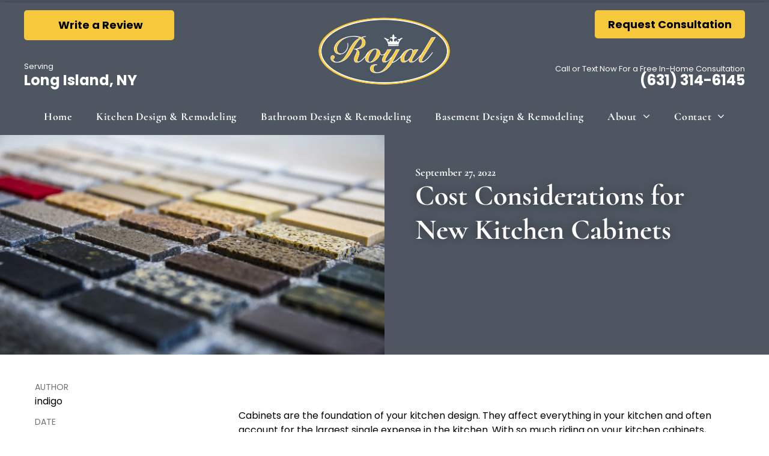

--- FILE ---
content_type: text/html;charset=utf-8
request_url: https://www.royalknb.com/cost-considerations-for-new-kitchen-cabinets/
body_size: 47940
content:
<!doctype html >
<html xmlns="http://www.w3.org/1999/xhtml" lang="en"
      class="">
<head>
    <meta charset="utf-8">
    




































<script type="text/javascript">
    window._currentDevice = 'desktop';
    window.Parameters = window.Parameters || {
        HomeUrl: 'https://www.royalknb.com/',
        AccountUUID: 'c1f9a940fb4d4c0392fd141cac88908c',
        SystemID: 'US_HIBU_PRODUCTION',
        SiteAlias: '7604ecd3cef844e79ffce70bf684ab6b',
        SiteType: atob('RFVEQU9ORQ=='),
        PublicationDate: 'Thu Jan 22 13:54:18 UTC 2026',
        ExternalUid: '669413708',
        IsSiteMultilingual: false,
        InitialPostAlias: 'blog/cost-considerations-for-new-kitchen-cabinets',
        InitialPostPageUuid: 'b5f98e00c544486ba717c21568541372',
        InitialDynamicItem: '',
        DynamicPageInfo: {
            isDynamicPage: false,
            base64JsonRowData: 'null',
        },
        InitialPageAlias: 'd1-internal-blog-post-eaf4708c',
        InitialPageUuid: '1f5715814cb348ef8e87201033f69c21',
        InitialPageId: '107552180',
        InitialEncodedPageAlias: 'ZDEtaW50ZXJuYWwtYmxvZy1wb3N0LWVhZjQ3MDhj',
        InitialHeaderUuid: 'e04d85a445ea4ce2a2e14fa4b30bd22f',
        CurrentPageUrl: '',
        IsCurrentHomePage: false,
        AllowAjax: false,
        AfterAjaxCommand: null,
        HomeLinkText: 'Back To Home',
        UseGalleryModule: false,
        CurrentThemeName: 'Layout Theme',
        ThemeVersion: '500000',
        DefaultPageAlias: '',
        RemoveDID: true,
        WidgetStyleID: null,
        IsHeaderFixed: false,
        IsHeaderSkinny: false,
        IsBfs: true,
        StorePageAlias: 'null',
        StorePagesUrls: 'e30=',
        IsNewStore: 'false',
        StorePath: '',
        StoreId: 'null',
        StoreVersion: 0,
        StoreBaseUrl: '',
        StoreCleanUrl: true,
        StoreDisableScrolling: true,
        IsStoreSuspended: false,
        HasCustomDomain: true,
        SimpleSite: false,
        showCookieNotification: false,
        cookiesNotificationMarkup: 'null',
        translatedPageUrl: '',
        isFastMigrationSite: false,
        sidebarPosition: 'NA',
        currentLanguage: 'en',
        currentLocale: 'en',
        NavItems: '{}',
        errors: {
            general: 'There was an error connecting to the page.<br/> Make sure you are not offline.',
            password: 'Incorrect name/password combination',
            tryAgain: 'Try again'
        },
        NavigationAreaParams: {
            ShowBackToHomeOnInnerPages: true,
            NavbarSize: -1,
            NavbarLiveHomePage: 'https://www.royalknb.com/',
            BlockContainerSelector: '.dmBody',
            NavbarSelector: '#dmNav:has(a)',
            SubNavbarSelector: '#subnav_main'
        },
        hasCustomCode: true,
        planID: '701',
        customTemplateId: 'null',
        siteTemplateId: 'null',
        productId: 'DM_DIRECT',
        disableTracking: false,
        pageType: 'BLOG_LAYOUT',
        isRuntimeServer: true,
        isInEditor: false,
        hasNativeStore: false,
        defaultLang: 'en',
        hamburgerMigration: null,
        isFlexSite: true
    };

    window.Parameters.LayoutID = {};
    window.Parameters.LayoutID[window._currentDevice] = 30;
    window.Parameters.LayoutVariationID = {};
    window.Parameters.LayoutVariationID[window._currentDevice] = 5;
</script>





















<!-- Injecting site-wide to the head -->

<meta name="google-site-verification" content="x1RfmlX4kTxb1sJKb3bi633-miTE1dk9SKFoeXsFOLk" data-swh-uuid="1b8a7280aff147c4a396533554b29c76"/>



<!-- End Injecting site-wide to the head -->

<!-- Inject secured cdn script -->


<!-- ========= Meta Tags ========= -->
<!-- PWA settings -->
<script>
    function toHash(str) {
        var hash = 5381, i = str.length;
        while (i) {
            hash = hash * 33 ^ str.charCodeAt(--i)
        }
        return hash >>> 0
    }
</script>
<script>
    (function (global) {
    //const cacheKey = global.cacheKey;
    const isOffline = 'onLine' in navigator && navigator.onLine === false;
    const hasServiceWorkerSupport = 'serviceWorker' in navigator;
    if (isOffline) {
        console.log('offline mode');
    }
    if (!hasServiceWorkerSupport) {
        console.log('service worker is not supported');
    }
    if (hasServiceWorkerSupport && !isOffline) {
        window.addEventListener('load', function () {
            const serviceWorkerPath = '/runtime-service-worker.js?v=3';
            navigator.serviceWorker
                .register(serviceWorkerPath, { scope: './' })
                .then(
                    function (registration) {
                        // Registration was successful
                        console.log(
                            'ServiceWorker registration successful with scope: ',
                            registration.scope
                        );
                    },
                    function (err) {
                        // registration failed :(
                        console.log('ServiceWorker registration failed: ', err);
                    }
                )
                .catch(function (err) {
                    console.log(err);
                });
        });

        // helper function to refresh the page
        var refreshPage = (function () {
            var refreshing;
            return function () {
                if (refreshing) return;
                // prevent multiple refreshes
                var refreshkey = 'refreshed' + location.href;
                var prevRefresh = localStorage.getItem(refreshkey);
                if (prevRefresh) {
                    localStorage.removeItem(refreshkey);
                    if (Date.now() - prevRefresh < 30000) {
                        return; // dont go into a refresh loop
                    }
                }
                refreshing = true;
                localStorage.setItem(refreshkey, Date.now());
                console.log('refereshing page');
                window.location.reload();
            };
        })();

        function messageServiceWorker(data) {
            return new Promise(function (resolve, reject) {
                if (navigator.serviceWorker.controller) {
                    var worker = navigator.serviceWorker.controller;
                    var messageChannel = new MessageChannel();
                    messageChannel.port1.onmessage = replyHandler;
                    worker.postMessage(data, [messageChannel.port2]);
                    function replyHandler(event) {
                        resolve(event.data);
                    }
                } else {
                    resolve();
                }
            });
        }
    }
})(window);
</script>
<!-- Add manifest -->
<!-- End PWA settings -->



<link rel="canonical" href="https://www.royalknb.com/cost-considerations-for-new-kitchen-cabinets">

<meta id="view" name="viewport" content="initial-scale=1, minimum-scale=1, maximum-scale=5, viewport-fit=cover">
<meta name="apple-mobile-web-app-capable" content="yes">

<!--Add favorites icons-->

<link rel="icon" type="image/x-icon" href="https://cdn.hibuwebsites.com/7604ecd3cef844e79ffce70bf684ab6b/site_favicon_16_1768506771096.ico"/>

<!-- End favorite icons -->
<link rel="preconnect" href="https://le-cdn.hibuwebsites.com/"/>



<!-- render the required CSS and JS in the head section -->
<script id='d-js-dmapi'>
    window.SystemID = 'US_HIBU_PRODUCTION';

    if (!window.dmAPI) {
        window.dmAPI = {
            registerExternalRuntimeComponent: function () {
            },
            getCurrentDeviceType: function () {
                return window._currentDevice;
            },
            runOnReady: (ns, fn) => {
                const safeFn = dmAPI.toSafeFn(fn);
                ns = ns || 'global_' + Math.random().toString(36).slice(2, 11);
                const eventName = 'afterAjax.' + ns;

                if (document.readyState === 'complete') {
                    $.DM.events.off(eventName).on(eventName, safeFn);
                    setTimeout(function () {
                        safeFn({
                            isAjax: false,
                        });
                    }, 0);
                } else {
                    window?.waitForDeferred?.('dmAjax', () => {
                        $.DM.events.off(eventName).on(eventName, safeFn);
                        safeFn({
                            isAjax: false,
                        });
                    });
                }
            },
            toSafeFn: (fn) => {
                if (fn?.safe) {
                    return fn;
                }
                const safeFn = function (...args) {
                    try {
                        return fn?.apply(null, args);
                    } catch (e) {
                        console.log('function failed ' + e.message);
                    }
                };
                safeFn.safe = true;
                return safeFn;
            }
        };
    }

    if (!window.requestIdleCallback) {
        window.requestIdleCallback = function (fn) {
            setTimeout(fn, 0);
        }
    }
</script>

<!-- loadCSS function header.jsp-->






<script id="d-js-load-css">
/**
 * There are a few <link> tags with CSS resource in them that are preloaded in the page
 * in each of those there is a "onload" handler which invokes the loadCSS callback
 * defined here.
 * We are monitoring 3 main CSS files - the runtime, the global and the page.
 * When each load we check to see if we can append them all in a batch. If threre
 * is no page css (which may happen on inner pages) then we do not wait for it
 */
(function () {
  let cssLinks = {};
  function loadCssLink(link) {
    link.onload = null;
    link.rel = "stylesheet";
    link.type = "text/css";
  }
  
    function checkCss() {
      const pageCssLink = document.querySelector("[id*='CssLink']");
      const widgetCssLink = document.querySelector("[id*='widgetCSS']");

        if (cssLinks && cssLinks.runtime && cssLinks.global && (!pageCssLink || cssLinks.page) && (!widgetCssLink || cssLinks.widget)) {
            const storedRuntimeCssLink = cssLinks.runtime;
            const storedPageCssLink = cssLinks.page;
            const storedGlobalCssLink = cssLinks.global;
            const storedWidgetCssLink = cssLinks.widget;

            storedGlobalCssLink.disabled = true;
            loadCssLink(storedGlobalCssLink);

            if (storedPageCssLink) {
                storedPageCssLink.disabled = true;
                loadCssLink(storedPageCssLink);
            }

            if(storedWidgetCssLink) {
                storedWidgetCssLink.disabled = true;
                loadCssLink(storedWidgetCssLink);
            }

            storedRuntimeCssLink.disabled = true;
            loadCssLink(storedRuntimeCssLink);

            requestAnimationFrame(() => {
                setTimeout(() => {
                    storedRuntimeCssLink.disabled = false;
                    storedGlobalCssLink.disabled = false;
                    if (storedPageCssLink) {
                      storedPageCssLink.disabled = false;
                    }
                    if (storedWidgetCssLink) {
                      storedWidgetCssLink.disabled = false;
                    }
                    // (SUP-4179) Clear the accumulated cssLinks only when we're
                    // sure that the document has finished loading and the document 
                    // has been parsed.
                    if(document.readyState === 'interactive') {
                      cssLinks = null;
                    }
                }, 0);
            });
        }
    }
  

  function loadCSS(link) {
    try {
      var urlParams = new URLSearchParams(window.location.search);
      var noCSS = !!urlParams.get("nocss");
      var cssTimeout = urlParams.get("cssTimeout") || 0;

      if (noCSS) {
        return;
      }
      if (link.href && link.href.includes("d-css-runtime")) {
        cssLinks.runtime = link;
        checkCss();
      } else if (link.id === "siteGlobalCss") {
        cssLinks.global = link;
        checkCss();
      } 
      
      else if (link.id && link.id.includes("CssLink")) {
        cssLinks.page = link;
        checkCss();
      } else if (link.id && link.id.includes("widgetCSS")) {
        cssLinks.widget = link;
        checkCss();
      }
      
      else {
        requestIdleCallback(function () {
          window.setTimeout(function () {
            loadCssLink(link);
          }, parseInt(cssTimeout, 10));
        });
      }
    } catch (e) {
      throw e
    }
  }
  window.loadCSS = window.loadCSS || loadCSS;
})();
</script>



<script data-role="deferred-init" type="text/javascript">
    /* usage: window.getDeferred(<deferred name>).resolve() or window.getDeferred(<deferred name>).promise.then(...)*/
    function Def() {
        this.promise = new Promise((function (a, b) {
            this.resolve = a, this.reject = b
        }).bind(this))
    }

    const defs = {};
    window.getDeferred = function (a) {
        return null == defs[a] && (defs[a] = new Def), defs[a]
    }
    window.waitForDeferred = function (b, a, c) {
        let d = window?.getDeferred?.(b);
        d
            ? d.promise.then(a)
            : c && ["complete", "interactive"].includes(document.readyState)
                ? setTimeout(a, 1)
                : c
                    ? document.addEventListener("DOMContentLoaded", a)
                    : console.error(`Deferred  does not exist`);
    };
</script>
<style id="forceCssIncludes">
    /* This file is auto-generated from a `scss` file with the same name */

.videobgwrapper{overflow:hidden;position:absolute;z-index:0;width:100%;height:100%;top:0;left:0;pointer-events:none;border-radius:inherit}.videobgframe{position:absolute;width:101%;height:100%;top:50%;left:50%;transform:translateY(-50%) translateX(-50%);object-fit:fill}#dm video.videobgframe{margin:0}@media (max-width:767px){.dmRoot .dmPhotoGallery.newPhotoGallery:not(.photo-gallery-done){min-height:80vh}}@media (min-width:1025px){.dmRoot .dmPhotoGallery.newPhotoGallery:not(.photo-gallery-done){min-height:45vh}}@media (min-width:768px) and (max-width:1024px){.responsiveTablet .dmPhotoGallery.newPhotoGallery:not(.photo-gallery-done){min-height:45vh}}#dm [data-show-on-page-only]{display:none!important}#dmRoot div.stickyHeaderFix div.site_content{margin-top:0!important}#dmRoot div.stickyHeaderFix div.hamburger-header-container{position:relative}
    

</style>
<style id="cssVariables" type="text/css">
    :root {
  --color_1: rgba(0, 0, 0, 1);
  --color_10: rgba(78, 86, 97, 1);
  --color_11: rgba(255, 255, 255, 1);
  --color_12: rgba(0, 0, 0, 1);
  --color_13: rgba(245, 201, 59, 1);
  --color_14: rgba(245, 201, 59, 1);
  --color_15: rgba(78, 86, 97, 1);
  --color_16: rgba(255, 255, 255, 1);
  --color_17: rgba(245, 201, 59, 1);
  --color_18: rgba(245, 201, 59, 1);
  --color_19: rgba(78, 86, 97, 1);
  --color_2: rgba(255, 255, 255, 1);
  --color_3: rgba(78, 86, 97, 1);
  --color_4: rgba(78, 86, 97, 1);
  --color_5: rgba(245, 201, 59, 1);
  --color_6: rgba(78, 86, 97, 1);
  --color_7: rgba(255, 255, 255, 1);
  --color_8: rgba(78, 86, 97, 1);
  --color_9: rgba(255, 255, 255, 1);
  --max-content-width_1: 1200px;
}
</style>























<!-- Google Fonts Include -->













<!-- loadCSS function fonts.jsp-->



<link type="text/css" rel="stylesheet" href="https://cdn.hibuwebsites.com/fonts/css2?family=Poppins:ital,wght@0,100;0,200;0,300;0,400;0,500;0,600;0,700;0,800;0,900;1,100;1,200;1,300;1,400;1,500;1,600;1,700;1,800;1,900&family=Kumbh+Sans:ital,wght@0,100..900;1,100..900&family=Be+Vietnam:ital,wght@0,100;0,200;0,300;0,400;0,600;0,700;0,800;0,900&family=Cormorant:ital,wght@0,300..700;1,300..700&family=Questrial:ital,wght@0,400&amp;subset=latin-ext&amp;display=swap"  />





<!-- RT CSS Include d-css-runtime-flex-->
<link rel="stylesheet" type="text/css" href="https://static-res-cdn.websites.hibu.com/mnlt/production/6120/_dm/s/rt/dist/css/d-css-runtime-flex.min.css" />

<!-- End of RT CSS Include -->

<link type="text/css" rel="stylesheet" href="https://cdn.hibuwebsites.com/WIDGET_CSS/3f7b40feb370a7d045f2c63f13ce78df.css" id="widgetCSS" />

<!-- Support `img` size attributes -->
<style>img[width][height] {
  height: auto;
}</style>

<!-- Support showing sticky element on page only -->
<style>
  body[data-page-alias="d1-internal-blog-post-eaf4708c"] #dm [data-show-on-page-only="d1-internal-blog-post-eaf4708c"] {
    display: block !important;
  }
</style>

<!-- This is populated in Ajax navigation -->
<style id="pageAdditionalWidgetsCss" type="text/css">
</style>




<!-- Site CSS -->
<link type="text/css" rel="stylesheet" href="https://cdn.hibuwebsites.com/7604ecd3cef844e79ffce70bf684ab6b/files/7604ecd3cef844e79ffce70bf684ab6b_1.min.css?v=35" id="siteGlobalCss" />


<!-- additional css file per platform -->
<link
        type="text/css" rel="stylesheet"
        href="/_dm/s/rt/css/hibu/hibu-runtime.css?version=2026-01-22T09_48_38"
/>


<style id="customWidgetStyle" type="text/css">
    
</style>
<style id="innerPagesStyle" type="text/css">
    
    @media all{
*#dm .dmInner nav.u_1998592992{
color:black !important}*#dm .dmInner *.u_1006022815{
width:100% !important}}
    
</style>


<style
        id="additionalGlobalCss" type="text/css"
>
</style>

<style id="pagestyle" type="text/css">
    @media all {
  *#dm .dmInner *.u_1674196755 { text-align:CENTER !important; }

  *#dm .dmInner *.u_1674196755 .rteBlock { text-align:CENTER !important; }

  *#dm .dmInner div.u_1897797161 .postArticle>.inner {
    -webkit-box-shadow:none !important;
    box-shadow:none !important;
    -moz-box-shadow:none !important;
  }

  *#dm .dmInner div.u_1674196755 .rteBlock { text-align:left !important; }

  *#dm .dmInner div.u_1138829815 .share-icons { column-gap:14px !important; }

  *#dm .dmInner div.u_1138829815 .share-icons .shareLink { width:auto !important; }

  *#dm .dmInner div.u_1138829815 .shareLink .share-icon {
    width:32px !important;
    height:32px !important;
    font-size:21px !important;
    line-height:32px !important;
    background-color:rgb(0,0,0) !important;
  }

  *#dm .dmInner div.u_1897797161 .postTitle a { color:var(--color_1) !important; }

  *#dm .dmInner div.u_1897797161 .postDescription {
    color:var(--color_1) !important;
    max-height:2.6999999999999997em !important;
  }

  *#dm .dmInner div.u_4000551201 p {
    color:rgb(45,46,50) !important;
    direction:ltr !important;
    text-transform:none !important;
    text-shadow:none !important;
    font-weight:700 !important;
    text-decoration:none solid rgb(45,46,50) !important;
    letter-spacing:normal !important;
    font-family:Poppins !important;
    line-height:60px !important;
    font-style:normal !important;
    text-align:left !important;
  }

  *#dm .dmInner div.u_4000551201 li {
    color:rgb(45,46,50) !important;
    direction:ltr !important;
    text-transform:none !important;
    text-shadow:none !important;
    font-weight:700 !important;
    text-decoration:none solid rgb(45,46,50) !important;
    letter-spacing:normal !important;
    font-family:Poppins !important;
    line-height:60px !important;
    font-style:normal !important;
    text-align:left !important;
  }

  *#dm .dmInner div.u_4000551201 {
    color:rgb(45,46,50) !important;
    direction:ltr !important;
    text-transform:none !important;
    text-shadow:none !important;
    font-weight:700 !important;
    text-decoration:none solid rgb(45,46,50) !important;
    letter-spacing:normal !important;
    font-family:Poppins !important;
    line-height:60px !important;
    font-style:normal !important;
    text-align:left !important;
  }

  *#dm .dmInner div.u_1674196755 p {
    color:rgba(255,255,255,1) !important;
    font-weight:bold !important;
    font-size:18px !important;
    direction:ltr !important;
    text-transform:none !important;
    text-shadow:none !important;
    text-decoration:none !important;
    letter-spacing:normal !important;
    font-family:Cormorant !important;
    line-height:normal !important;
    font-style:normal !important;
    text-align:left !important;
  }

  *#dm .dmInner div.u_1674196755 li {
    font-size:18px !important;
    color:rgba(255,255,255,1) !important;
    direction:ltr !important;
    text-transform:none !important;
    text-shadow:none !important;
    font-weight:bold !important;
    text-decoration:none !important;
    letter-spacing:normal !important;
    font-family:Cormorant !important;
    line-height:normal !important;
    font-style:normal !important;
    text-align:left !important;
  }

  *#dm .dmInner div.u_1674196755 {
    color:rgba(255,255,255,1) !important;
    font-weight:bold !important;
    font-size:18px !important;
    text-align:left !important;
    direction:ltr !important;
    text-transform:none !important;
    text-shadow:none !important;
    text-decoration:none !important;
    letter-spacing:normal !important;
    font-family:Cormorant !important;
    line-height:normal !important;
    font-style:normal !important;
  }
}
@media (min-width:1025px) {
  *#dm .dmInner *.u_1138829815 .share-icons .shareLink:not(:last-child) { margin-right:0px !important; }

  *#dm .dmInner div.u_1674196755 p { text-align:left !important; }

  *#dm .dmInner div.u_1674196755 li { text-align:left !important; }

  *#dm .dmInner div.u_1674196755 { text-align:left !important; }

  *#dm .dmInner div.u_4000551201 p {
    font-size:50px !important;
    text-align:left !important;
  }

  *#dm .dmInner div.u_4000551201 li {
    font-size:50px !important;
    text-align:left !important;
  }

  *#dm .dmInner div.u_4000551201 {
    font-size:50px !important;
    text-align:left !important;
  }
}
@media (min-width:768px) and (max-width:1024px) {
  *#dm .dmInner div.u_1138829815 .shareLink .share-icon {
    width:26px !important;
    height:26px !important;
    font-size:17px !important;
    line-height:26px !important;
  }

  *#dm .dmInner div.u_1138829815 .share-icons .shareLink:not(:last-child) { margin-right:0px !important; }

  *#dm .dmInner div.u_1138829815 .share-icons { column-gap:10px !important; }

  *#dm .dmInner div.u_1138829815 .share-icons .shareLink { width:auto !important; }

  *#dm .dmInner div.u_4000551201 p { font-size:40px !important; }

  *#dm .dmInner div.u_4000551201 li { font-size:40px !important; }

  *#dm .dmInner div.u_4000551201 { font-size:40px !important; }

  *#dm .dmInner div.u_1674196755 p { font-size:14px !important; }

  *#dm .dmInner div.u_1674196755 li { font-size:14px !important; }

  *#dm .dmInner div.u_1674196755 { font-size:14px !important; }
}
@media (min-width:0px) and (max-width:767px) {
  *#dm .dmInner div.u_1674196755 p { font-size:14px !important; }

  *#dm .dmInner div.u_1674196755 li { font-size:14px !important; }

  *#dm .dmInner div.u_1674196755 { font-size:14px !important; }

  *#dm .dmInner div.u_1138829815 .share-icons .shareLink:not(:last-child) { margin-right:0px !important; }

  *#dm .dmInner div.u_1138829815 .shareLink .share-icon {
    width:30px !important;
    height:30px !important;
    font-size:20px !important;
    line-height:30px !important;
  }

  *#dm .dmInner div.u_1138829815 .share-icons {
    justify-content:center !important;
    column-gap:13px !important;
  }

  *#dm .dmInner div.u_1138829815 .share-icons .shareLink { width:auto !important; }

  *#dm .dmInner *.u_1674196755 { text-align:left !important; }

  *#dm .dmInner *.u_4000551201 { text-align:left !important; }

  *#dm .dmInner div.u_4000551201 p { font-size:30px !important; }

  *#dm .dmInner div.u_4000551201 li { font-size:30px !important; }

  *#dm .dmInner div.u_4000551201 { font-size:30px !important; }
}

</style>

<style id="pagestyleDevice" type="text/css">
    
</style>

<!-- Flex Sections CSS -->

 <style data-page-uuid="1f5715814cb348ef8e87201033f69c21" id="grid-styles-common-1bfd9666-1f5715814cb348ef8e87201033f69c21">@media all {
    
#a7869594 {
    min-height: 8px;
    column-gap: 4%;
    row-gap: 24px;
    width: 50%;
    min-width: 4%;
    padding: 16px 16px 16px 16px;
    margin: 0% 0% 0% 0%;
    background-image: url('https://le-cdn.hibuwebsites.com/7604ecd3cef844e79ffce70bf684ab6b/dms3rep/multi/opt/royal-kitchen-bath-hero-showroom-2880w.jpg') !important;
}
    
#\30 2404e92 {
    min-height: 8px;
    column-gap: 4%;
    row-gap: 11px;
    width: 50%;
    min-width: 4%;
    background-color: var(--color_4);
    background-image: initial;
    justify-content: flex-start;
    padding: 4% 4% 14% 4%;
    margin: 0% 0% 0% 0%;
}
    
#b50acaf8 {
    min-height: 254px;
    column-gap: 0%;
    row-gap: 0px;
    width: 100%;
    max-width: none;
    flex-wrap: nowrap;
    padding: 0% 0% 0% 0%;
    margin: 0% 0% 0% 0%;
}
    
#widget_o42 {
    width: 100%;
    height: auto;
    max-width: 100%;
}
    
#\36 3f75ff26a61e8121ae34036 {
    width: 100%;
    height: auto;
    max-width: 100%;
    order: 0;
    margin: 0px 0% 0px 0%;
    grid-area: auto / auto / auto / auto;
}
}</style> 
 <style data-page-uuid="1f5715814cb348ef8e87201033f69c21" id="grid-styles-common-63f761336a61e8121ae35198-1f5715814cb348ef8e87201033f69c21">@media all {
    
#\36 3f761336a61e8121ae3519c {
    min-height: 8px;
    column-gap: 4%;
    row-gap: 24px;
    width: 69.67%;
    justify-content: flex-start;
    min-width: 4%;
    background-color: rgba(0, 0, 0, 0);
    background-image: initial;
    padding: 16px 16px 16px 16px;
    margin: 0% 0% 0% 0%;
}
    
#\36 3f761336a61e8121ae3519a {
    min-height: 204px;
    column-gap: 2%;
    row-gap: 12px;
    width: 100%;
    flex-wrap: nowrap;
    padding: 2% 0% 2% 0%;
    margin: 0% 0% 0% 0%;
}
    
#\36 3f761336a61e8121ae35199 {
    background-color: rgba(0, 0, 0, 0);
    background-image: initial;
}
    
#widget_eft {
    width: 100%;
    height: auto;
    max-width: 100%;
    order: 0;
}
    
#group_n8k {
    width: 28.33%;
    min-width: 4%;
    min-height: 8px;
    column-gap: 4%;
    row-gap: 24px;
    justify-content: flex-start;
    padding: 6px 6px 6px 6px;
    margin: 0% 0% 0% 0%;
}
    
#c006ad09 {
    width: 100%;
    height: auto;
    max-width: 100%;
    justify-self: auto;
    align-self: auto;
    order: 1;
    margin: 0px 0% 0px 0%;
    grid-area: auto / auto / auto / auto;
}
    
#\30 2cec606 {
    width: 100%;
    height: auto;
    max-width: 100%;
    justify-self: auto;
    align-self: auto;
    order: 0;
    margin: 0px 0% 0px 0%;
    grid-area: auto / auto / auto / auto;
}
    
#\30 1cb208a {
    width: 100%;
    height: auto;
    max-width: 100%;
    justify-self: auto;
    align-self: auto;
    order: 0;
    margin: 0px 0% 0px 0%;
    grid-area: auto / auto / auto / auto;
}
    
#bc7c3b9c {
    justify-content: flex-start;
    align-items: center;
    width: 100%;
    min-height: auto;
    max-height: 100%;
    row-gap: 0px;
    column-gap: 4%;
    flex-wrap: nowrap;
    justify-self: auto;
    align-self: auto;
    order: 1;
    padding: 6px 6px 6px 6px;
    margin: 0% 0% 0% 0%;
    grid-area: auto / auto / auto / auto;
}
    
#\36 342c5bf {
    justify-content: flex-start;
    align-items: center;
    width: 100%;
    min-height: auto;
    max-height: 100%;
    row-gap: 0px;
    column-gap: 4%;
    flex-wrap: nowrap;
    justify-self: auto;
    align-self: auto;
    order: 0;
    padding: 6px 6px 6px 6px;
    margin: 0% 0% 0% 0%;
    grid-area: auto / auto / auto / auto;
}
    
#\33 28cbf16 {
    justify-content: flex-start;
    align-items: center;
    width: 100%;
    min-height: auto;
    max-height: 100%;
    row-gap: 15px;
    column-gap: 4%;
    flex-wrap: nowrap;
    justify-self: auto;
    align-self: auto;
    order: 2;
    padding: 6px 6px 6px 6px;
    margin: 0% 0% 0% 0%;
    grid-area: auto / auto / auto / auto;
}
    
#\31 e7f1b55 {
    width: 100%;
    height: auto;
    max-width: 100%;
    justify-self: auto;
    align-self: auto;
    order: 1;
    margin: 0px 0% 0px 0%;
    grid-area: auto / auto / auto / auto;
}
    
#c1e3053a {
    width: 100%;
    height: auto;
    max-width: 100%;
    justify-self: auto;
    align-self: auto;
    order: 0;
    margin: 0px 0% 0px 0%;
    grid-area: auto / auto / auto / auto;
}
    
#f9b52002 {
    width: 100%;
    height: auto;
    max-width: 100%;
    align-self: auto;
    justify-self: auto;
    order: 1;
    margin: 0px 0% 0px 0%;
    grid-area: auto / auto / auto / auto;
}
    
#\32 4c57176[data-pinned] {
    position: sticky;
    top: 20px;
    bottom: auto;
    z-index: 1;
}
#\32 4c57176 {
    align-items: flex-start;
    width: 100%;
    min-height: 160px;
    max-height: 100%;
    row-gap: 24px;
    column-gap: 4%;
    align-self: auto;
    order: 0;
    padding: 6px 6px 6px 6px;
    margin: 0px 0% 0px 0%;
    grid-area: auto / auto / auto / auto;
}
    
#widget_8vd {
    width: 100%;
    height: auto;
    position: relative;
    min-width: 10px;
    min-height: 10px;
    max-width: 100%;
    order: 2;
}
}</style> 
 <style data-page-uuid="1f5715814cb348ef8e87201033f69c21" id="grid-styles-common-63f763596a61e8121ae35367-1f5715814cb348ef8e87201033f69c21">@media all {
    
#\36 3f763596a61e8121ae35369 {
    min-height: 160px;
    column-gap: 4%;
    row-gap: 24px;
    width: 100%;
    padding: 1% 0% 1% 0%;
    margin: 0% 0% 0% 0%;
}
    
#\36 3f763596a61e8121ae3536b {
    min-height: 8px;
    column-gap: 4%;
    row-gap: 24px;
    width: 100%;
    min-width: 4%;
    padding: 16px 16px 16px 16px;
    margin: 0% 0% 0% 0%;
}
    
#\36 3f763596a61e8121ae35368 {
    background-color: rgba(0, 0, 0, 0);
    background-image: initial;
}
    
#widget_d47 {
    width: 100%;
    height: auto;
    max-width: 100%;
}
    
#\36 3f763e86a61e8121ae357ca {
    background-color: rgba(0, 0, 0, 0);
    background-image: initial;
}
}</style> 
 <style data-page-uuid="1f5715814cb348ef8e87201033f69c21" id="grid-styles-common-63f763e86a61e8121ae357c9-1f5715814cb348ef8e87201033f69c21">@media all {
    
#\36 3f763e86a61e8121ae357cd {
    min-height: 8px;
    column-gap: 4%;
    row-gap: 24px;
    width: 100%;
    min-width: 4%;
    padding: 16px 16px 16px 16px;
    margin: 0% 0% 0% 0%;
}
    
#\36 3f763e86a61e8121ae357cb {
    min-height: 126px;
    column-gap: 4%;
    row-gap: 24px;
    width: 100%;
    padding: 1% 0% 8% 0%;
    margin: 0% 0% 0% 0%;
}
    
#\36 3f763e86a61e8121ae357ca {
    background-color: rgba(255, 255, 255, 1);
}
    
#widget_slg {
    width: 100%;
    height: auto;
    max-width: 100%;
}
}</style> 
 <style data-page-uuid="e04d85a445ea4ce2a2e14fa4b30bd22f" data-is-header="true" id="grid-styles-common-flex-footer-e04d85a445ea4ce2a2e14fa4b30bd22f">@media all {
    
#flex-footer {
    background-color: var(--color_3);
    margin-left: 0px;
    padding-top: 0px;
    padding-left: 0px;
    padding-bottom: 0px;
    margin-top: 0px;
    margin-bottom: 0px;
    margin-right: 0px;
    padding-right: 0px;
}
}</style> 
 <style data-page-uuid="e04d85a445ea4ce2a2e14fa4b30bd22f" data-is-header="true" id="grid-styles-common-flex-header-e04d85a445ea4ce2a2e14fa4b30bd22f">@media all {
    
#flex-header[data-changeable-on-scroll][data-scrolling] [data-widget-type="image"] img {
    transform: scale(1);
}
#flex-header {
    background-color: var(--color_6);
    
    box-shadow: rgba(0, 0, 0, 0.25) 0px 0px 11px 0px;
    background-image: initial;
    border-style: solid;
    border-color: var(--color_10) #000000 rgba(203, 203, 203, 1) #000000;
    border-width: 4px 0px 0px 0px;
    padding: 0% 0% 0% 0%;
}
#flex-header[data-changeable-on-scroll] {
    --header-on-scroll-text-color: var(--color_2);
}
#flex-header[data-changeable-on-scroll][data-scrolling] {
    padding-top: 0px;
    padding-bottom: 0px;
    background-color: var(--color_3);
    background-image: none;
}
}</style> 
 <style data-page-uuid="e04d85a445ea4ce2a2e14fa4b30bd22f" data-is-header="true" id="grid-styles-common-405ddf11-e04d85a445ea4ce2a2e14fa4b30bd22f">@media all {
    
#\31 d3acdb9 {
    min-height: 80px;
    column-gap: 0%;
    row-gap: 0px;
    width: 100%;
    flex-wrap: nowrap;
    padding: 0% 2% 0% 2%;
    margin: 0% 0% 0% 0%;
}
    
#\39 f3f031f {
    min-height: 8px;
    column-gap: 4%;
    row-gap: 24px;
    flex-direction: row;
    width: 100%;
    justify-content: flex-start;
    align-items: center;
    min-width: 4%;
    background-color: rgba(0, 0, 0, 0);
    background-image: initial;
    order: 0;
    padding: 16px 16px 16px 16px;
    margin: 0% 0% 0% 0%;
}
    
#\31 1d216b4 {
    flex-direction: row;
    justify-content: flex-start;
    align-items: center;
    width: 33%;
    min-height: 75px;
    max-height: 100%;
    row-gap: 24px;
    column-gap: 4%;
    order: 0;
    padding: 0% 0% 0% 0%;
    margin: 0% 0% 0% 0%;
}
    
#a052d7aa {
    flex-direction: row;
    justify-content: flex-end;
    align-items: center;
    width: 50%;
    min-height: 60px;
    max-height: 100%;
    align-self: auto;
    order: 1;
    justify-self: auto;
    padding: 0% 4% 0% 0%;
    margin: 0% 0% 0% 0%;
    grid-area: auto / auto / auto / auto;
}
    
#\30 7327faa {
    width: 100%;
    height: 8px;
    max-width: 100%;
}
    
#\39 e5ef93d {
    flex-direction: row;
    align-items: center;
    width: 50%;
    min-height: 40px;
    max-height: 100%;
    order: 0;
    justify-self: auto;
    align-self: auto;
    padding: 0% 0% 0% 4%;
    margin: 0% 0% 0% 0%;
    grid-area: auto / auto / auto / auto;
}
    
#\35 801a4e8 svg {
    fill: var(--color_7);
}
#\35 801a4e8 {
    width: 30px;
    height: 30px;
    max-width: 100%;
}
    
#\33 aa37ebb {
    flex-direction: row;
    justify-content: flex-end;
    align-items: center;
    width: 33%;
    min-height: 75px;
    max-height: 100%;
    row-gap: 24px;
    column-gap: 4%;
    order: 2;
    justify-self: auto;
    align-self: auto;
    padding: 0% 0% 0% 0%;
    margin: 0% 0% 0% 0%;
    grid-area: auto / auto / auto / auto;
}
    
#\30 ece3d12 {
    flex-direction: row;
    justify-content: flex-start;
    align-items: center;
    width: 50%;
    min-height: 60px;
    max-height: 100%;
    order: 0;
    padding: 0% 0% 0% 4%;
    margin: 0% 0% 0% 0%;
}
    
#daf81bcc {
    width: 280px;
    height: auto;
    max-width: 100%;
}
    
#\31 48da2d9 {
    flex-direction: row;
    justify-content: space-between;
    align-items: flex-start;
    width: 100%;
    min-height: 50px;
    max-height: 100%;
    order: 2;
    justify-self: auto;
    align-self: auto;
    background-color: rgba(0, 0, 0, 0);
    background-image: initial;
    padding: 0% 0% 0% 0%;
    margin: 0px 0% 0px 0%;
    grid-area: auto / auto / auto / auto;
}
    
#ec5d46f2 {
    width: auto;
    height: auto;
    max-width: 100%;
}
    
#bff1bb66 {
    width: 180px;
    height: auto;
    max-width: 100%;
    margin: 0px 0% 0px 0%;
}
    
#\34 cb86e4c {
    flex-direction: row;
    align-items: flex-start;
    width: 100%;
    min-height: 40px;
    max-height: 100%;
    order: 0;
    justify-self: auto;
    align-self: center;
    background-color: rgba(0, 0, 0, 0);
    background-image: initial;
    padding: 0% 0% 0% 0%;
    margin: 0px 0% 0px 0%;
    grid-area: auto / auto / auto / auto;
}
    
#df845449 {
    width: 250px;
    height: auto;
    max-width: 100%;
}
    
#\39 8702d80 {
    align-items: flex-start;
    width: 100%;
    min-height: 230px;
    max-height: 100%;
    row-gap: 0px;
    column-gap: 4%;
    justify-self: auto;
    align-self: auto;
    order: 0;
    padding: 0% 0% 0% 0%;
    margin: 0px 0% 0px 0%;
    grid-area: auto / auto / auto / auto;
}
    
#da0131a7 {
    align-items: center;
    width: 35.64%;
    min-height: 90px;
    max-height: 100%;
    align-self: auto;
    justify-self: auto;
    order: 1;
    flex-wrap: nowrap;
    background-color: rgba(0, 0, 0, 0);
    background-image: initial;
    border-radius: 10px 10px 10px 10px;
    padding: 0% 0% 0% 0%;
    margin: 0% 0% 0% 0%;
    grid-area: auto / auto / auto / auto;
}
    
#\32 e9284f4 {
    flex-direction: row;
    align-items: flex-start;
    width: 100%;
    min-height: 90px;
    max-height: 100%;
    justify-self: auto;
    align-self: auto;
    order: 1;
    flex-wrap: nowrap;
    padding: 0% 1% 0% 1%;
    margin: 0% 0% 0% 0%;
    grid-area: auto / auto / auto / auto;
}
}</style> 
 <style data-page-uuid="e04d85a445ea4ce2a2e14fa4b30bd22f" data-is-header="true" id="grid-styles-common-157b4fff-e04d85a445ea4ce2a2e14fa4b30bd22f">@media all {
    
#\32 fd7b414 {
    min-height: 8px;
    column-gap: 4%;
    row-gap: 24px;
    flex-direction: row;
    width: 25%;
    justify-content: flex-start;
    align-items: center;
    min-width: 4%;
    background-color: rgba(0, 0, 0, 0);
    background-image: initial;
    padding: 16px 16px 16px 16px;
    margin-left: 0%;
    margin-top: 0%;
    margin-right: 0%;
    margin-bottom: 0%;
}
    
#\33 2767c2f {
    min-height: 80px;
    column-gap: 0%;
    row-gap: 0px;
    width: 100%;
    padding-left: 2%;
    padding-right: 2%;
    flex-wrap: nowrap;
    padding-top: 0%;
    padding-bottom: 0%;
    margin-left: 0%;
    margin-top: 0%;
    margin-right: 0%;
    margin-bottom: 0%;
}
    
#group_7in {
    flex-direction: row;
    justify-content: flex-start;
    align-items: center;
    width: 25%;
    min-height: 8px;
    padding-top: 0%;
    padding-right: 0%;
    padding-bottom: 0%;
    padding-left: 0%;
    margin-left: 0%;
    margin-top: 0%;
    margin-right: 0%;
    margin-bottom: 0%;
}
    
#group_jjh {
    flex-direction: row;
    justify-content: flex-start;
    align-items: center;
    width: 25%;
    min-height: 8px;
    background-color: rgba(0, 0, 0, 0);
    background-image: initial;
    border-radius: 10px 10px 10px 10px;
    padding-top: 0%;
    padding-right: 0%;
    padding-bottom: 0%;
    padding-left: 0%;
    margin-left: 0%;
    margin-top: 0%;
    margin-right: 0%;
    margin-bottom: 0%;
}
    
#widget_ie6 {
    width: auto;
    height: auto;
    max-width: 100%;
}
    
#widget_5h5 {
    width: 80px;
    height: auto;
    max-width: 100%;
}
    
#widget_vej {
    width: 280px;
    height: auto;
    max-width: 100%;
}
    
#group_23b {
    flex-direction: row;
    justify-content: flex-start;
    align-items: center;
    width: 25%;
    min-height: 8px;
    padding-top: 0%;
    padding-right: 0%;
    padding-bottom: 0%;
    padding-left: 0%;
    margin-left: 0%;
    margin-top: 0%;
    margin-right: 0%;
    margin-bottom: 0%;
}
    
#\34 598469b svg {
    fill: var(--color_7);
}
#\34 598469b {
    width: 30px;
    height: 30px;
    max-width: 100%;
    justify-self: auto;
    align-self: auto;
    order: 0;
    margin: 0px 0% 0px 0%;
    grid-area: auto / auto / auto / auto;
}
    
#group_tbn {
    flex-direction: row;
    justify-content: flex-start;
    align-items: center;
    padding-top: 0%;
    padding-right: 0%;
    padding-bottom: 0%;
    padding-left: 0%;
    margin-left: 0%;
    margin-top: 0%;
    margin-right: 0%;
    margin-bottom: 0%;
}
    
#widget_qp9 {
    width: 100%;
    height: 200px;
    max-width: 100%;
}
}</style> 
 <style data-page-uuid="e04d85a445ea4ce2a2e14fa4b30bd22f" data-is-header="true" id="grid-styles-common-c0ae99ba-e04d85a445ea4ce2a2e14fa4b30bd22f">@media all {
    
#\33 710bc01 {
    min-height: 8px;
    column-gap: 4%;
    row-gap: 0px;
    width: 100%;
    justify-content: flex-start;
    align-items: center;
    min-width: 4%;
    flex-wrap: nowrap;
    background-color: rgba(0, 0, 0, 0);
    background-image: initial;
    padding: 0% 0% 0% 0%;
    margin: 0% 0% 0% 0%;
}
    
#\39 360b347 {
    min-height: 144px;
    column-gap: 0%;
    row-gap: 0px;
    max-width: none;
    width: 100%;
    flex-wrap: nowrap;
    padding: 0% 0% 0% 0%;
    margin: 0% 0% 0% 0%;
}
    
#\35 1d6dafc {
    width: 100%;
    height: auto;
    max-width: 100%;
    align-self: stretch;
}
    
#bd946f29 {
    align-items: flex-start;
    width: 100%;
    min-height: 60px;
    max-height: 100%;
    justify-self: auto;
    align-self: auto;
    order: 1;
    background-color: rgba(0, 0, 0, 0);
    background-image: none;
    padding: 0% 0% 0% 0%;
    margin: 0px 0% 0px 0%;
    grid-area: auto / auto / auto / auto;
}
    
#b7dee1fb {
    box-shadow: rgba(0, 0, 0, 0.25) 0px 0px 11px 0px;
}
    
#\37 46860ee {
    width: 100%;
    height: auto;
    max-width: 100%;
    order: 0;
    align-self: auto;
    margin-right: 0%;
    margin-bottom: -9px;
    margin-left: 0%;
    grid-area: auto / auto / auto / auto;
}
    
#\36 a5bfb4c {
    justify-content: flex-end;
    align-items: flex-start;
    width: 100%;
    min-height: 80px;
    max-height: 100%;
    row-gap: 4px;
    column-gap: 4%;
    align-self: auto;
    order: 1;
    justify-self: auto;
    padding: 0% 0% 10px 0%;
    margin: 0% 0% 0% 0%;
    grid-area: auto / auto / auto / auto;
}
    
#d3a805c8 {
    align-items: flex-start;
    width: 100%;
    min-height: 75px;
    max-height: 100%;
    row-gap: 24px;
    column-gap: 4%;
    align-self: flex-end;
    order: 0;
    padding: 0% 0% 0% 0%;
    margin: 0px 0% 0px 0%;
    grid-area: auto / auto / auto / auto;
}
    
#\33 ad8c19c.flex-element.widget-wrapper > [data-element-type] {
    padding-top: 0px;
    padding-bottom: 7px;
}
#\33 ad8c19c {
    width: 99.92%;
    height: auto;
    max-width: 100%;
    align-self: auto;
    order: 0;
    margin: 0px 0% 0px 0%;
    grid-area: auto / auto / auto / auto;
}
    
#e77f39e9 {
    width: 250px;
    height: auto;
    max-width: 100%;
    min-height: 50px;
    justify-self: auto;
    align-self: flex-end;
    order: 0;
    margin-top: 0px;
    margin-bottom: 0px;
    grid-area: auto / auto / auto / auto;
}
    
#\35 19ddbdc {
    width: 376px;
    height: auto;
    max-width: 100%;
    justify-self: auto;
    align-self: auto;
    order: 0;
    margin: 0px 0% 0px 0%;
    grid-area: auto / auto / auto / auto;
}
    
#\33 a2d0b90 {
    flex-direction: row;
    align-items: center;
    width: 100%;
    min-height: 80px;
    max-height: 100%;
    justify-self: auto;
    align-self: auto;
    order: 0;
    flex-wrap: nowrap;
    background-color: rgba(0, 0, 0, 0);
    background-image: initial;
    padding: 0% 2% 0% 2%;
    margin: 0px 0% 0px 0%;
    grid-area: auto / auto / auto / auto;
}
    
#\33 b22d9b0 {
    align-items: flex-start;
    width: 100%;
    min-height: 75px;
    max-height: 100%;
    row-gap: 24px;
    column-gap: 4%;
    align-self: auto;
    order: 0;
    padding: 0% 0% 0% 0%;
    margin: 0px 0% 0px 0%;
    grid-area: auto / auto / auto / auto;
}
    
#a8c6072d {
    width: 99.7%;
    height: auto;
    max-width: 100%;
    order: 0;
    align-self: auto;
    margin: 0px 0% 0px 0%;
    grid-area: auto / auto / auto / auto;
}
    
#e3dfb55d {
    flex-direction: row;
    align-items: center;
    width: 33.37%;
    min-height: 160px;
    max-height: 100%;
    row-gap: 24px;
    column-gap: 4%;
    justify-self: auto;
    align-self: auto;
    order: 1;
    padding: 0% 0% 0% 0%;
    margin: 0% 0% 0% 0%;
    grid-area: auto / auto / auto / auto;
}
    
#\34 23fc4a2 {
    justify-content: space-between;
    align-items: center;
    width: 32.45%;
    min-height: 160px;
    max-height: 100%;
    row-gap: 0px;
    column-gap: 4%;
    flex-wrap: nowrap;
    order: 0;
    justify-self: auto;
    align-self: auto;
    padding: 0% 0% 0% 0%;
    margin: 0% 0% 0% 0%;
    grid-area: auto / auto / auto / auto;
}
    
#\35 bfb3718.flex-element.widget-wrapper > [data-element-type] {
    padding-bottom: 0px;
    padding-top: 0px;
}
#\35 bfb3718 {
    width: 250px;
    height: auto;
    max-width: 100%;
    justify-self: auto;
    order: 0;
    grid-area: auto / auto / auto / auto;
}
    
#\35 cbebde5 {
    justify-content: space-between;
    align-items: center;
    width: 32.51%;
    min-height: 160px;
    max-height: 100%;
    row-gap: 0px;
    column-gap: 4%;
    justify-self: auto;
    align-self: auto;
    order: 2;
    flex-wrap: nowrap;
    padding: 0% 0% 0% 0%;
    margin: 0% 0% 0% 0%;
    grid-area: auto / auto / auto / auto;
}
    
#\36 881434d {
    align-items: center;
    width: 289px;
    min-height: 104px;
    max-height: 100%;
    row-gap: 24px;
    column-gap: 4%;
    background-color: rgba(0, 0, 0, 0);
    background-image: initial;
    border-radius: 8px 8px 8px 8px;
    height: auto;
    padding: 8px 4% 8px 4%;
    margin: 0% 0% 0% 0%;
}
    
#\30 ad35782 {
    width: 99.99%;
    height: auto;
    max-width: 100%;
    align-self: auto;
    order: 1;
    justify-self: auto;
    margin-bottom: 3px;
    grid-area: auto / auto / auto / auto;
}
    
#be1b9f91 {
    flex-direction: row;
    align-items: flex-start;
    width: 99.26%;
    min-height: 160px;
    max-height: 100%;
    row-gap: 24px;
    column-gap: 1%;
    order: 0;
    justify-self: auto;
    align-self: auto;
    padding: 0% 0% 0% 0%;
    margin: 0% 0% 0% 0%;
    grid-area: auto / auto / auto / auto;
}
    
#\38 caf0a70 {
    justify-content: flex-end;
    align-items: flex-start;
    width: 100%;
    min-height: 80px;
    max-height: 100%;
    row-gap: 0px;
    column-gap: 4%;
    padding: 0% 0% 10px 0%;
    margin: 0px 0% 0px 0%;
}
    
#a8f32aec {
    align-items: flex-start;
    width: 100%;
    min-height: 60px;
    max-height: 100%;
    justify-self: auto;
    align-self: auto;
    order: 2;
    background-color: var(--color_10);
    background-image: initial;
    padding: 0% 0% 0% 0%;
    margin: 0px 0% 0px 0%;
    grid-area: auto / auto / auto / auto;
}
    
#\33 92df140 {
    width: 100%;
    height: auto;
    max-width: 100%;
    align-self: stretch;
}
}</style> 
 <style data-page-uuid="e04d85a445ea4ce2a2e14fa4b30bd22f" data-is-header="true" id="grid-styles-common-4a710abd-e04d85a445ea4ce2a2e14fa4b30bd22f">@media all {
    
#a7708a16 {
    min-height: 8px;
    column-gap: 4%;
    row-gap: 24px;
    width: 100%;
    min-width: 4%;
    align-items: flex-end;
    padding: 16px 16px 16px 16px;
    margin-left: 0%;
    margin-top: 0%;
    margin-right: 0%;
    margin-bottom: 0%;
}
    
#\37 8db3927 {
    padding-top: 2%;
    padding-bottom: 2%;
    min-height: 100px;
    column-gap: 4%;
    row-gap: 24px;
    width: 100%;
    padding-right: 0%;
    padding-left: 0%;
    margin-left: 0%;
    margin-top: 0%;
    margin-right: 0%;
    margin-bottom: 0%;
}
    
#\38 e45e82b svg {
    fill: var(--color_11);
}
#\38 e45e82b .hamburgerButton {
    background-color: rgba(0,0,0,0);
}
#\38 e45e82b {
    width: 30px;
    height: 30px;
}
}</style> 
 <style data-page-uuid="e04d85a445ea4ce2a2e14fa4b30bd22f" data-is-header="true" id="grid-styles-common-63a049320d35b55b4ef2a372-e04d85a445ea4ce2a2e14fa4b30bd22f">@media all {
    
#\36 3a049320d35b55b4ef2a374 {
    min-height: 8px;
    column-gap: 4%;
    row-gap: 24px;
    width: 100%;
    min-width: 4%;
    background-color: rgba(0, 0, 0, 0);
    padding: 16px 16px 16px 16px;
    margin-left: 0%;
    margin-top: 0%;
    margin-right: 0%;
    margin-bottom: 0%;
}
    
#\36 3a049320d35b55b4ef2a376 {
    background-color: rgba(0, 0, 0, 0);
}
    
#\36 3a049320d35b55b4ef2a377 {
    min-height: 200px;
    padding-top: 2%;
    padding-bottom: 2%;
    column-gap: 4%;
    row-gap: 24px;
    width: 100%;
    padding-right: 0%;
    padding-left: 0%;
    margin-left: 0%;
    margin-top: 0%;
    margin-right: 0%;
    margin-bottom: 0%;
}
    
#\36 3a049ca0d35b55b4ef2a5c3 {
    width: 544px;
    height: auto;
    max-width: 100%;
    justify-self: auto;
    align-self: auto;
    order: 0;
    grid-area: auto / auto / auto / auto;
}
    
#\36 2d6a167a824ca526194d9a5 {
    background-color: rgba(232, 255, 133, 1);
}
}</style> 
 <style data-page-uuid="e04d85a445ea4ce2a2e14fa4b30bd22f" data-is-header="true" id="grid-styles-common-6406026c90e1521f6ecb0eca-e04d85a445ea4ce2a2e14fa4b30bd22f">@media all {
    
#\36 406026c90e1521f6ecb0ecd {
    min-height: 8px;
    column-gap: 4%;
    row-gap: 24px;
    width: 100%;
    min-width: 4%;
    padding: 16px 16px 16px 16px;
    margin-left: 0%;
    margin-top: 0%;
    margin-right: 0%;
    margin-bottom: 0%;
}
    
#\36 406026c90e1521f6ecb0ecb {
    background-color: var(--color_10);
    background-image: initial;
}
    
#\36 406026c90e1521f6ecb0ecc {
    min-height: 460px;
    padding-top: 4%;
    padding-bottom: 4%;
    column-gap: 4%;
    row-gap: 24px;
    width: 100%;
    padding-right: 0%;
    padding-left: 0%;
    margin-left: 0%;
    margin-top: 0%;
    margin-right: 0%;
    margin-bottom: 0%;
}
}</style> 
 <style data-page-uuid="e04d85a445ea4ce2a2e14fa4b30bd22f" data-is-header="true" id="grid-styles-common-2c8e291c-e04d85a445ea4ce2a2e14fa4b30bd22f">@media all {
    
#b7a700bf {
    min-height: 120px;
    column-gap: 4%;
    row-gap: 24px;
    max-width: none;
    width: 100%;
    flex-wrap: nowrap;
    padding: 1% 4% 1% 4%;
    margin: 0% 0% 0% 0%;
}
    
#f9c6e236 {
    width: 100%;
    height: auto;
    max-width: 100%;
    align-self: center;
    margin-left: 0px;
    margin-right: 0px;
}
    
#\36 405d24c {
    min-height: 8px;
    column-gap: 4%;
    row-gap: 24px;
    width: 100%;
    align-items: center;
    min-width: 4%;
    padding: 0% 0% 0% 0%;
    margin: 0% 0% 0% 0%;
}
    
#b5a3be9f {
    border-style: solid;
    border-color: rgba(204, 204, 204, 1) #000000 #000000 #000000;
    border-width: 1px 0 0 0;
    background-color: var(--color_2);
    background-image: initial;
}
}</style> 
 <style data-page-uuid="e04d85a445ea4ce2a2e14fa4b30bd22f" data-is-header="true" id="grid-styles-common-7b00a5de-e04d85a445ea4ce2a2e14fa4b30bd22f">@media all {
    
#\36 3c7b8b76c596a2813341bc5 {
    height: auto;
}
    
#\39 34bad03 {
    width: 100%;
    height: auto;
    max-width: 100%;
    order: 0;
    justify-self: auto;
    align-self: auto;
    grid-area: auto / auto / auto / auto;
}
    
#\31 ebb7f19 {
    border-width: 0px;
    border-color: rgba(0, 0, 0, 1);
    border-style: solid;
    background-color: rgba(240, 240, 240, 1);
    background-image: url("https://le-cdn.hibuwebsites.com/md/dmip/dms3rep/multi/opt/light-diagonal-stripe-2880w.png");
    background-repeat: repeat;
    background-size: auto;
}
    
#bd7b2692 {
    width: 280px;
    height: auto;
    max-width: 100%;
    justify-self: auto;
    align-self: auto;
    order: 2;
    min-height: 50px;
    grid-area: auto / auto / auto / auto;
}
    
#\36 e06962d {
    min-height: 300px;
    column-gap: 4%;
    row-gap: 24px;
    max-width: none;
    width: 100%;
    flex-wrap: nowrap;
    padding: 4% 4% 4% 4%;
    margin: 0% 0% 0% 0%;
}
    
#\36 f8e19aa {
    width: 100%;
    height: auto;
    max-width: 100%;
    order: 1;
}
    
#\30 5e0ee19::before, #\30 5e0ee19 > .bgExtraLayerOverlay {
    border-radius: inherit;
    content: '';
    display: block;
    position: absolute;
    width: 100%;
    height: 100%;
    top: 0;
    left: 0;
    background-color: rgba(0, 0, 0, 1);
    opacity: 0.3;
}
#\30 5e0ee19 {
    min-height: 8px;
    column-gap: 4%;
    row-gap: 24px;
    width: 48%;
    min-width: 4%;
    background-color: rgba(0, 0, 0, 0);
    padding: 50px 16px 50px 16px;
    margin: 0% 0% 0% 0%;
    background-image: url('https://le-cdn.hibuwebsites.com/7604ecd3cef844e79ffce70bf684ab6b/dms3rep/multi/opt/royal-kitchen-bath-video-002-2880w.jpg') !important;
}
    
#a1b6269f {
    width: 220px;
    height: 198px;
    max-width: 100%;
    align-self: center;
}
    
#a019b36e {
    min-height: 8px;
    column-gap: 4%;
    row-gap: 24px;
    width: 48%;
    min-width: 4%;
    background-color: rgba(0, 0, 0, 0);
    padding: 16px 0% 16px 0%;
    margin: 0% 0% 0% 0%;
}
}</style> 
 <style data-page-uuid="e04d85a445ea4ce2a2e14fa4b30bd22f" data-is-header="true" id="grid-styles-common-ecb1e61e-e04d85a445ea4ce2a2e14fa4b30bd22f">@media all {
    
#\31 0f9cff5 {
    min-height: auto;
    column-gap: 0%;
    row-gap: 0px;
    width: 100%;
    flex-wrap: nowrap;
    max-width: none;
    padding: 12px 4% 12px 4%;
    margin: 0% 0% 0% 0%;
}
    
#\34 d9e4b2c {
    width: 100%;
    height: auto;
    max-width: 100%;
    order: 0;
}
    
#acbf7108 {
    justify-content: flex-start;
    width: 25%;
    min-width: 4%;
    min-height: 8px;
    column-gap: 4%;
    row-gap: 2px;
    order: 0;
    padding: 16px 2% 16px 0%;
    margin: 0% 0% 0% 0%;
}
    
#a925e295 {
    width: 99.98%;
    height: auto;
    max-width: 100%;
    order: 5;
    justify-self: auto;
    align-self: auto;
    margin-top: 12px;
    margin-bottom: 12px;
    grid-area: auto / auto / auto / auto;
}
    
#\35 dac07ee {
    width: 100%;
    height: auto;
    max-width: 100%;
    order: 0;
}
    
#da122841 {
    width: 100%;
    height: 1px;
    max-width: 100%;
    min-height: 4px;
    justify-self: auto;
    align-self: auto;
    order: 2;
    grid-area: auto / auto / auto / auto;
}
    
#a8c0593e {
    width: 100%;
    height: 1px;
    max-width: 100%;
    min-height: 4px;
    justify-self: auto;
    align-self: auto;
    order: 2;
    grid-area: auto / auto / auto / auto;
}
    
#\39 99f1001 {
    width: 100%;
    height: auto;
    max-width: 100%;
    order: 3;
}
    
#\38 fd87735 {
    width: 100%;
    height: auto;
    max-width: 100%;
    justify-self: auto;
    align-self: auto;
    order: 0;
    grid-area: auto / auto / auto / auto;
}
    
#\35 46fd857 {
    width: 100%;
    height: auto;
    max-width: 100%;
    order: 0;
    justify-self: auto;
    align-self: auto;
    grid-area: auto / auto / auto / auto;
}
    
#\34 43dca44 {
    width: 100%;
    height: auto;
    max-width: 100%;
    order: 5;
    justify-self: auto;
    align-self: auto;
    margin-top: -2px;
    margin-bottom: -2px;
    grid-area: auto / auto / auto / auto;
}
    
#\39 51f0607 {
    justify-content: flex-start;
    width: 25%;
    min-width: 4%;
    min-height: 8px;
    column-gap: 4%;
    row-gap: 2px;
    padding: 16px 2% 16px 0%;
    margin: 0% 0% 0% 0%;
}
    
#\36 3fc4770 {
    width: 100%;
    height: 1px;
    max-width: 100%;
    order: 2;
    justify-self: auto;
    align-self: auto;
    min-height: 4px;
    grid-area: auto / auto / auto / auto;
}
    
#\32 d9c6113 {
    background-color: var(--color_8);
    background-image: initial;
}
    
#da2a31d1 {
    width: 64.92%;
    height: auto;
    max-width: 100%;
    align-self: flex-start;
    margin-top: 10px;
    order: 6;
}
    
#\34 abe2c3b {
    width: auto;
    height: auto;
    max-width: 100%;
    order: 3;
    justify-self: auto;
    align-self: auto;
    grid-area: auto / auto / auto / auto;
}
    
#\32 a2c0373 {
    justify-content: flex-start;
    width: 25%;
    min-width: 4%;
    min-height: 8px;
    column-gap: 4%;
    row-gap: 2px;
    order: 0;
    padding: 16px 2% 16px 0%;
    margin: 0% 0% 0% 0%;
}
    
#f725c36f.flex-element.widget-wrapper > [data-element-type] {
    padding-top: 7px;
    padding-bottom: 0px;
}
#f725c36f {
    width: 47.34%;
    height: auto;
    min-height: 1px;
    max-width: 100%;
    order: 1;
}
    
#f27c14fe {
    width: 100%;
    height: auto;
    max-width: 100%;
    order: 4;
}
    
#eff688e1.flex-element.widget-wrapper > [data-element-type] {
    padding-top: 7px;
    padding-bottom: 0px;
}
#eff688e1 {
    width: 40.83%;
    height: auto;
    min-height: 1px;
    max-width: 100%;
    order: 1;
}
    
#bd4083a6 {
    justify-content: flex-start;
    width: 25%;
    min-width: 4%;
    min-height: 8px;
    column-gap: 4%;
    row-gap: 2px;
    padding: 16px 2% 16px 0%;
    margin: 0% 0% 0% 0%;
}
    
#\37 babf1a9 {
    width: 100%;
    height: 1px;
    max-width: 100%;
    justify-self: auto;
    align-self: auto;
    order: 2;
    min-height: 4px;
    grid-area: auto / auto / auto / auto;
}
    
#\34 13f745b.flex-element.widget-wrapper > [data-element-type] {
    padding-top: 7px;
    padding-bottom: 0px;
}
#\34 13f745b {
    width: 53.84%;
    height: auto;
    min-height: 1px;
    max-width: 100%;
    order: 1;
}
    
#be2b993c.flex-element.widget-wrapper > [data-element-type] {
    padding-top: 7px;
    padding-bottom: 0px;
}
#be2b993c {
    width: 28.54%;
    height: auto;
    min-height: 1px;
    max-width: 100%;
    order: 1;
}
    
#a9a9890c {
    width: 99.98%;
    height: auto;
    max-width: 100%;
    order: 3;
}
    
#dc616906 {
    width: 183px;
    height: auto;
    min-height: 49px;
    max-width: 100%;
    justify-self: auto;
    align-self: auto;
    order: 6;
    margin: 7px 0% 0px 0%;
    grid-area: auto / auto / auto / auto;
}
}</style> 
 <style data-page-uuid="e04d85a445ea4ce2a2e14fa4b30bd22f" data-is-header="true" id="grid-styles-common-fa858af7-e04d85a445ea4ce2a2e14fa4b30bd22f">@media all {
    
#\36 9915264 {
    margin: 0px 0% 0px 0%;
}
    
#aee78e95 {
    min-height: 8px;
    column-gap: 4%;
    row-gap: 2px;
    width: 100%;
    justify-content: flex-start;
    align-items: center;
    min-width: 4%;
    flex-wrap: nowrap;
    padding: 0px 0px 0px 0px;
    margin: 0px 0% 0px 0%;
}
    
#\37 ec49456 {
    min-height: 80px;
    column-gap: 0%;
    row-gap: 0px;
    width: 100%;
    flex-wrap: nowrap;
    max-width: none;
    padding: 15px 4% 15px 4%;
}
    
#d8361391 {
    background-color: var(--color_8);
    background-image: initial;
}
    
#\38 511dabb {
    width: 100%;
    height: auto;
    max-width: 100%;
    order: 0;
    justify-self: auto;
    align-self: auto;
    min-width: 32px;
    margin: 0px 0% 0px 0%;
    grid-area: auto / auto / auto / auto;
}
    
#\35 39fdf0d.flex-element.widget-wrapper > [data-element-type] {
    padding-top: 7px;
    padding-bottom: 0px;
}
#\35 39fdf0d {
    width: 70px;
    height: auto;
    min-height: 1px;
    max-width: 100%;
    order: 0;
    justify-self: auto;
    align-self: flex-start;
    min-width: 32px;
    margin: 0px 0% 0px 0%;
    grid-area: auto / auto / auto / auto;
}
    
#\37 a898a19 {
    width: 100%;
    height: 1px;
    max-width: 100%;
    min-height: 4px;
    justify-self: auto;
    align-self: auto;
    order: 0;
    margin: 0px 0% 0px 0%;
    grid-area: auto / auto / auto / auto;
}
    
#widget_22m {
    width: 100%;
    height: auto;
    max-width: 100%;
    align-self: stretch;
}
}</style> 
 <style data-page-uuid="e04d85a445ea4ce2a2e14fa4b30bd22f" data-is-header="true" id="grid-styles-common-54290af5-e04d85a445ea4ce2a2e14fa4b30bd22f">@media all {
    
#\37 ca01c83 {
    min-height: 8px;
    column-gap: 4%;
    row-gap: 24px;
    width: 100%;
    min-width: 4%;
    padding-top: 0%;
    padding-right: 0%;
    padding-bottom: 0%;
    padding-left: 0%;
    margin-left: 0%;
    margin-top: 0%;
    margin-right: 0%;
    margin-bottom: 0%;
}
    
#\32 4eff763 {
    min-height: 0px;
    column-gap: 4%;
    row-gap: 24px;
    width: 100%;
    flex-wrap: nowrap;
    max-width: none;
    padding: 5px 4% 5px 4%;
    margin-left: 0%;
    margin-top: 0%;
    margin-right: 0%;
    margin-bottom: 0%;
}
    
#\33 4b9f983 {
    width: 100%;
    height: auto;
    max-width: 100%;
    justify-self: auto;
    align-self: flex-start;
    order: 0;
    grid-area: auto / auto / auto / auto;
}
    
#\33 989af5b {
    background-color: var(--color_2);
    background-image: initial;
}
}</style> 
 <style data-page-uuid="e04d85a445ea4ce2a2e14fa4b30bd22f" data-is-header="true" id="grid-styles-common-4dc8a903-e04d85a445ea4ce2a2e14fa4b30bd22f">@media all {
    
#\30 190983d {
    justify-content: flex-start;
    width: 22.75%;
    min-width: 4%;
    min-height: 8px;
    column-gap: 4%;
    row-gap: 32px;
    border-style: solid;
    border-color: rgba(0, 0, 0, 1) rgba(0, 0, 0, 1) rgba(0, 0, 0, 1) rgba(0, 0, 0, 1);
    border-width: 0px 0px 0px 0px;
    padding: 2% 1% 2% 2%;
    margin-left: 0%;
    margin-top: 0%;
    margin-right: 0%;
    margin-bottom: 0%;
}
    
#\36 c5257e3 {
    margin: 0px 0% 0px 0%;
}
    
#d200b2f7 {
    justify-content: flex-start;
    width: 22.75%;
    min-width: 4%;
    min-height: 8px;
    column-gap: 4%;
    row-gap: 32px;
    border-style: solid;
    border-color: rgba(0, 0, 0, 1) rgba(0, 0, 0, 1) rgba(0, 0, 0, 1) rgba(0, 0, 0, 1);
    border-width: 0px 0px 0px 0px;
    padding: 2% 1% 2% 2%;
    margin-left: 0%;
    margin-top: 0%;
    margin-right: 0%;
    margin-bottom: 0%;
}
    
#\32 cb3e9f9 {
    background-color: var(--color_3);
    background-image: url();
    border-style: solid;
    border-color: rgba(0, 0, 0, 1) rgba(0, 0, 0, 1) rgba(0, 0, 0, 1) rgba(0, 0, 0, 1);
    border-width: 0px 0px 0px 0px;
}
    
#\32 7581a62 {
    min-height: 240px;
    flex-wrap: nowrap;
    column-gap: 3%;
    row-gap: 18px;
    max-width: none;
    width: 100%;
    margin: 0px 0% 0px 0%;
    grid-area: 1 / 1 / span 1 / span 1;
    padding-top: 0%;
    padding-right: 0%;
    padding-bottom: 0%;
    padding-left: 0%;
}
    
#ad9cb284 {
    justify-content: flex-start;
    width: 22.75%;
    min-width: 4%;
    min-height: 8px;
    column-gap: 4%;
    row-gap: 32px;
    border-style: solid;
    border-color: rgba(0, 0, 0, 1) rgba(0, 0, 0, 1) rgba(0, 0, 0, 1) rgba(0, 0, 0, 1);
    border-width: 0px 0px 0px 0px;
    order: 0;
    padding: 2% 1% 2% 2%;
    margin-left: 0%;
    margin-top: 0%;
    margin-right: 0%;
    margin-bottom: 0%;
}
    
#widget_cq9 {
    width: 100%;
    height: auto;
    max-width: 100%;
    align-self: stretch;
}
    
#group_9n6 {
    width: 22.75%;
    min-width: 4%;
    min-height: 8px;
    column-gap: 4%;
    row-gap: 32px;
    justify-content: flex-start;
    padding: 2% 1% 2% 2%;
    margin-left: 0%;
    margin-top: 0%;
    margin-right: 0%;
    margin-bottom: 0%;
}
    
#b51d88ee {
    width: 100%;
    height: auto;
    max-width: 100%;
    align-self: auto;
    justify-self: auto;
    order: 0;
    margin: 0px 0% 0px 0%;
    grid-area: auto / auto / auto / auto;
}
    
#\35 aa033c8 {
    width: 100%;
    height: auto;
    max-width: 100%;
    align-self: auto;
    justify-self: auto;
    order: 0;
    margin: 0px 0% 0px 0%;
    grid-area: auto / auto / auto / auto;
}
    
#\30 4df1da2 {
    width: 100%;
    height: auto;
    max-width: 100%;
    align-self: auto;
    justify-self: auto;
    order: 0;
    margin: 0px 0% 0px 0%;
    grid-area: auto / auto / auto / auto;
}
    
#f09d8243 {
    width: 100%;
    height: auto;
    max-width: 100%;
    align-self: auto;
    justify-self: auto;
    order: 0;
    margin: 0px 0% 0px 0%;
    grid-area: auto / auto / auto / auto;
}
    
#\38 99c2eb2 {
    width: 100%;
    height: auto;
    max-width: 100%;
    align-self: auto;
    justify-self: auto;
    order: 0;
    margin: 0px 0% 0px 0%;
    grid-area: auto / auto / auto / auto;
}
    
#\37 b991c9b {
    width: 100%;
    height: auto;
    max-width: 100%;
    align-self: auto;
    justify-self: auto;
    order: 0;
    margin: 0px 0% 0px 0%;
    grid-area: auto / auto / auto / auto;
}
    
#\33 9a585e9 {
    width: 100%;
    height: auto;
    max-width: 100%;
    align-self: auto;
    justify-self: auto;
    order: 0;
    margin: 0px 0% 0px 0%;
    grid-area: auto / auto / auto / auto;
}
    
#\34 310a1b0 {
    width: 100%;
    height: auto;
    max-width: 100%;
    align-self: auto;
    justify-self: auto;
    order: 0;
    margin: 0px 0% 0px 0%;
    grid-area: auto / auto / auto / auto;
}
    
#fe7f7167 {
    width: 100%;
    height: auto;
    max-width: 100%;
    align-self: auto;
    order: 0;
    margin: 0px 0% 0px 0%;
    grid-area: auto / auto / auto / auto;
}
}</style> 
 <style data-page-uuid="e04d85a445ea4ce2a2e14fa4b30bd22f" data-is-header="true" id="grid-styles-common-8a9cfcfc-e04d85a445ea4ce2a2e14fa4b30bd22f">@media all {
    
#\37 2168835 {
    grid-template-rows: minmax(300px, max-content);
    width: 100%;
    max-width: 100%;
}
    
#\37 5ba1c41 {
    min-height: 240px;
    column-gap: 4%;
    row-gap: 24px;
    max-width: none;
    width: 100%;
    flex-wrap: nowrap;
    padding-top: 0%;
    padding-right: 0%;
    padding-bottom: 0%;
    padding-left: 0%;
    margin-left: 0%;
    margin-top: 0%;
    margin-right: 0%;
    margin-bottom: 0%;
}
    
#\34 f4d3298 {
    min-height: 8px;
    column-gap: 4%;
    row-gap: 24px;
    width: 100%;
    min-width: 4%;
    padding-top: 0%;
    padding-right: 0%;
    padding-bottom: 0%;
    padding-left: 0%;
    margin-left: 0%;
    margin-top: 0%;
    margin-right: 0%;
    margin-bottom: 0%;
}
    
#widget_21v {
    width: 60px;
    height: auto;
    max-width: 100%;
    order: 5;
    justify-self: end;
    align-self: end;
    margin: 40px 40px 40px 40px;
}
}</style> 
 <style data-page-uuid="b5f98e00c544486ba717c21568541372" id="grid-styles-common-63c921ae3545636833e46e00-b5f98e00c544486ba717c21568541372">@media all {
    
#\36 3c921ae3545636833e46e01 {
    background-color: rgba(0, 0, 0, 0);
    background-image: initial;
}
    
#\36 3c921ae3545636833e46e03 {
    min-height: 8px;
    column-gap: 4%;
    row-gap: 24px;
    width: 100%;
    justify-content: flex-start;
    min-width: 4%;
    padding: 16px 16px 16px 16px;
    margin: 0% 0% 0% 0%;
}
    
#\36 3c921ae3545636833e46e02 {
    min-height: 460px;
    column-gap: 4%;
    row-gap: 24px;
    width: 100%;
    padding: 2% 0% 2% 0%;
    margin: 0% 0% 0% 0%;
}
    
#c4b8a89c {
    width: 100%;
    padding-top: 0px;
    padding-bottom: 0px;
    margin-top: 0px;
    margin-bottom: 35px;
}
}</style> 
 <style data-page-uuid="e04d85a445ea4ce2a2e14fa4b30bd22f" data-is-header="true" id="grid-styles-desktop-flex-header-e04d85a445ea4ce2a2e14fa4b30bd22f">@media (min-width: 1025px) {
}</style> 






<style id="globalFontSizeStyle" type="text/css">
    @media (min-width: 1025px) { [data-version] .size-13, [data-version] .font-size-13 {--font-size: 13;}[data-version] .size-24, [data-version] .font-size-24 {--font-size: 24;}[data-version] .size-14, [data-version] .font-size-14 {--font-size: 14;}[data-version] .size-16, [data-version] .font-size-16 {--font-size: 16;}[data-version] .size-18, [data-version] .font-size-18 {--font-size: 18;}[data-version] .size-15, [data-version] .font-size-15 {--font-size: 15;} }@media (min-width: 768px) and (max-width: 1024px) { [data-version] .t-size-13, [data-version] .t-font-size-13 {--font-size: 13;}[data-version] .t-size-20, [data-version] .t-font-size-20 {--font-size: 20;}[data-version] .t-size-40, [data-version] .t-font-size-40 {--font-size: 40;}[data-version] .t-size-14, [data-version] .t-font-size-14 {--font-size: 14;}[data-version] .t-size-16, [data-version] .t-font-size-16 {--font-size: 16;}[data-version] .t-size-15, [data-version] .t-font-size-15 {--font-size: 15;} }@media (max-width: 767px) { [data-version] .m-size-13, [data-version] .m-font-size-13 {--font-size: 13;}[data-version] .m-size-19, [data-version] .m-font-size-19 {--font-size: 19;}[data-version] .m-size-30, [data-version] .m-font-size-30 {--font-size: 30;}[data-version] .m-size-14, [data-version] .m-font-size-14 {--font-size: 14;}[data-version] .m-size-16, [data-version] .m-font-size-16 {--font-size: 16;}[data-version] .m-size-18, [data-version] .m-font-size-18 {--font-size: 18;}[data-version] .m-size-15, [data-version] .m-font-size-15 {--font-size: 15;} }
</style>
<style id="pageFontSizeStyle" type="text/css">
</style>




<style id="hideAnimFix">
  .dmDesktopBody:not(.editGrid) [data-anim-desktop]:not([data-anim-desktop='none']), .dmDesktopBody:not(.editGrid) [data-anim-extended] {
    visibility: hidden;
  }

  .dmDesktopBody:not(.editGrid) .dmNewParagraph[data-anim-desktop]:not([data-anim-desktop='none']), .dmDesktopBody:not(.editGrid) .dmNewParagraph[data-anim-extended] {
    visibility: hidden !important;
  }


  #dmRoot:not(.editGrid) .flex-element [data-anim-extended] {
    visibility: hidden;
  }

</style>




<style id="fontFallbacks">
    @font-face {
  font-family: "Poppins Fallback";
  src: local('Arial');
  ascent-override: 92.326%;
  descent-override: 30.7753%;
  line-gap-override: 8.793%;
  size-adjust: 113.7274%;
}@font-face {
  font-family: "Kumbh Sans Fallback";
  src: local('Arial');
  ascent-override: 93.9558%;
  descent-override: 24.1866%;
  size-adjust: 104.9779%;
  line-gap-override: 0%;
 }@font-face {
  font-family: "Cormorant Fallback";
  src: local('Arial');
  ascent-override: 104.8482%;
  descent-override: 32.5665%;
  size-adjust: 88.1274%;
  line-gap-override: 0%;
 }@font-face {
  font-family: "Questrial Fallback";
  src: local('Arial');
  ascent-override: 82.0755%;
  descent-override: 21.0193%;
  size-adjust: 99.908%;
  line-gap-override: 0%;
 }
</style>


<!-- End render the required css and JS in the head section -->









  <link type="application/rss+xml" rel="alternate" href="https://www.royalknb.com/feed/rss2"/>
  <link type="application/atom+xml" rel="alternate" href="https://www.royalknb.com/feed/atom"/>
  <script type="application/ld+json">

{
  "@context" : {
    "@vocab" : "http://schema.org/"
  },
  "@type" : "BlogPosting",
  "headline" : "Cost Considerations for New Kitchen Cabinets",
  "datePublished" : "2022-09-27T13:51:00",
  "dateModified" : "2026-01-22T00:33:51",
  "author" : {
    "@type" : "Person",
    "name" : "indigo"
  },
  "description" : "Cabinets are the foundation of your kitchen design. They affect everything in your kitchen and often account for the largest single expense in the kitchen. With so much riding on your kitchen cabinets, it’s clear why they cost so much. Whether you need upper cabinets for a kitchen remodel or are installing kitchen cabinets  [...]"
}

  </script>
  <meta property="og:type" content="article"/>
  <meta name="twitter:card" content="summary"/>
  <meta name="twitter:title" content="Cost Considerations for New Kitchen Cabinets"/>
  <meta name="twitter:description" content="Cabinets are the foundation of your kitchen design. They affect everything in your kitchen and often account for the largest single expense in the kitchen. With so much riding on your kitchen cabinets, it’s clear why they cost so much. Whether you need upper cabinets for a kitchen remodel or are installing kitchen cabinets  [...]"/>
  <meta name="article:published_time" content="2022-09-27T13:51Z"/>
  <meta property="og:description" content="Cabinets are the foundation of your kitchen design. They affect everything in your kitchen and often account for the largest single expense in the kitchen. With so much riding on your kitchen cabinets, it’s clear why they cost so much. Whether you need upper cabinets for a kitchen remodel or are installing kitchen cabinets  [...]"/>
  <meta property="og:url" content="https://www.royalknb.com/cost-considerations-for-new-kitchen-cabinets"/>
  <meta property="og:title" content="Cost Considerations for New Kitchen Cabinets"/>
  <title>
    
    Cost Considerations for New Kitchen Cabinets
  
  </title>
  <meta name="description" content="Cabinets are the foundation of your kitchen design. They affect everything in your kitchen and often account for the largest single expense in the kitchen. With so much riding on your kitchen cabinets, it’s clear why they cost so much. Whether you need upper cabinets for a kitchen remodel or are installing kitchen cabinets  [...]"/>




<!-- SYS- VVNfSElCVV9QUk9EVUNUSU9O -->
</head>





















<body id="dmRoot" data-page-alias="d1-internal-blog-post-eaf4708c"  class="dmRoot fix-mobile-scrolling flex-site dmResellerSite "
      style="padding:0;margin:0;"
      
     data-flex-site >
















<!-- ========= Site Content ========= -->
<div id="dm" class='dmwr'>
    
    <div class="dm_wrapper -var5 null ">
         <div dmwrapped="true" id="1901957768" class="dm-home-page" themewaschanged="true"> <div dmtemplateid="FlexHeader" data-responsive-name="FlexLayout" class="runtime-module-container dm-bfs dm-layout-sec hasAnimations hasStickyHeader inMiniHeaderMode rows-1200 hamburger-reverse dmPageBody d-page-1716942098 inputs-css-clean dmDHeader" id="dm-outer-wrapper" data-page-class="1716942098" data-soch="true" data-background-parallax-selector=".dmHomeSection1, .dmSectionParallex"> <div id="dmStyle_outerContainer" class="dmOuter"> <div id="dmStyle_innerContainer" class="dmInner"> <div class="dmLayoutWrapper standard-var dmStandardDesktop"> <div id="site_content"> <div id="dmFlexHeaderContainer" class="flex_hfcontainer"> <div id="flex-header" data-variation-id="variation0" data-changeable-on-scroll-properties="|text-color|" role="banner"> <div data-layout-section="" data-auto="flex-section" id="1956345911" data-flex-id="405ddf11" class="" data-hidden-on-tablet="true" data-hidden-on-desktop="true"> <div class="flex-widgets-container" id="1211899340"></div> 
 <section id="6c317a78" class="flex-element section" data-auto="flex-element-section"> <div id="11fd5064" class="flex-element grid" data-auto="flex-element-grid" data-layout-grid=""> <div id="1d3acdb9" class="flex-element group" data-auto="flex-element-group" data-hidden-on-tablet="" data-hidden-on-desktop=""> <div id="9f3f031f" class="flex-element group" data-auto="flex-element-group" data-hidden-on-desktop="" data-hidden-on-tablet=""> <div id="98702d80" class="flex-element group" data-auto="flex-element-group"> <div id="4cb86e4c" class="flex-element group" data-auto="flex-element-group"> <div id="9e5ef93d" class="flex-element group" data-auto="flex-element-group"> <div id="ec5d46f2" class="flex-element widget-wrapper" data-auto="flex-element-widget-wrapper" data-widget-type="custom" data-external-id="1652217484"> <div class="widget-9015bc u_1652217484 dmCustomWidget" data-lazy-load="true" data-title="" id="1652217484" dmle_extension="custom_extension" data-element-type="custom_extension" data-binding="W3siYmluZGluZ05hbWUiOiJtZXJjaGFudElkIiwidmFsdWUiOiJTVEFUSUNfUEFHRV9DT0xMRUNUSU9OLntcImNuXCI6XCJSZXZpZXdzIFdpZGdldHNcIixcImZuXCI6XCJNZXJjaGFudCBJRFwifSJ9XQ==" icon="false" surround="false" data-widget-id="9015bcbf1ace437aa6f0e66d5bb2e7d3" data-widget-version="25" data-widget-config="eyJtZXJjaGFudElkIjoiNzU2ODciLCJtaW4tcmV2aWV3cyI6IjMiLCJtaW4tcmF0aW5nIjoiNCIsInNob3ctd3JpdGUiOnRydWUsImhpZGUtc3VtbWFyeSI6ZmFsc2UsInRoZW1lIjoibGlnaHQifQ=="> <div class="headerWidget" data-merchant="75687" data-theme="light" data-break="" data-count-limit="3" data-rating-limit="4" data-show-write="true" data-hide-summary="false"></div> 
</div> 
</div> 
</div> 
</div> 
 <div id="2e9284f4" class="flex-element group" data-auto="flex-element-group"> <div id="da0131a7" class="flex-element group" data-auto="flex-element-group"> <div id="bff1bb66" class="flex-element widget-wrapper" data-auto="flex-element-widget-wrapper" data-widget-type="image" data-keep-proportion="true" data-external-id="1301876968"> <div class="imageWidget align-center" data-element-type="image" data-widget-type="image" id="1301876968" data-binding="W3siYmluZGluZ05hbWUiOiJpbWFnZSIsInZhbHVlIjoic2l0ZV9pbWFnZXMucGVyc2lzdGVkLmRhcmstbG9nbyJ9XQ=="> <a href="/" id="1415691439"><img src="https://le-cdn.hibuwebsites.com/7604ecd3cef844e79ffce70bf684ab6b/dms3rep/multi/opt/royal-kitchen-bath-logo-1920w.png" alt="Royal Kitchens &amp; Baths - logo" id="1635795816" class="" width="529" height="170" data-dm-image-path="https://cdn.hibuwebsites.com/7604ecd3cef844e79ffce70bf684ab6b/dms3rep/multi/royal-kitchen-bath-logo.png" data-diy-image="" onerror="handleImageLoadError(this)"/></a> 
</div> 
</div> 
</div> 
 <div id="11d216b4" class="flex-element group" data-auto="flex-element-group"> <div id="07327faa" class="flex-element widget-wrapper" data-auto="flex-element-widget-wrapper" data-widget-type="spacer" data-external-id="1269358429"> <div data-element-type="spacer" class="dmSpacer" id="1269358429"></div> 
</div> 
</div> 
 <div id="3aa37ebb" class="flex-element group" data-auto="flex-element-group"> <div id="5801a4e8" class="flex-element widget-wrapper" data-auto="flex-element-widget-wrapper" data-widget-type="hamburgerButton" data-external-id="1460227856"> <button class="hamburgerButton" data-element-type="hamburgerButton" id="1460227856" aria-controls="hamburger-drawer" aria-expanded="false"> <svg width="100pt" height="100pt" version="1.1" viewbox="0 0 100 100" xmlns="http://www.w3.org/2000/svg" id="1111394517"> <path d="m3.6172 10.754h-0.050782c-1.9727 0-3.5703 1.5977-3.5703 3.5703 0 1.9727 1.5977 3.5703 3.5703 3.5703h0.054688 92.758 0.050782c1.9727 0 3.5703-1.5977 3.5703-3.5703 0-1.9727-1.5977-3.5703-3.5703-3.5703h-0.054688zm0 35.676h-0.050782c-1.9727 0-3.5703 1.5977-3.5703 3.5703s1.5977 3.5703 3.5703 3.5703h0.054688 92.758 0.050782c1.9727 0 3.5703-1.5977 3.5703-3.5703s-1.5977-3.5703-3.5703-3.5703h-0.054688zm0 35.68h-0.050782c-1.9727 0-3.5703 1.5977-3.5703 3.5703 0 1.9727 1.5977 3.5703 3.5703 3.5703h0.054688 92.758 0.050782c1.9727 0 3.5703-1.5977 3.5703-3.5703 0-1.9727-1.5977-3.5703-3.5703-3.5703h-0.054688z"></path> 
</svg> 
</button> 
</div> 
</div> 
</div> 
 <div id="148da2d9" class="flex-element group" data-auto="flex-element-group"> <div id="0ece3d12" class="flex-element group" data-auto="flex-element-group"> <div id="daf81bcc" class="flex-element widget-wrapper" data-auto="flex-element-widget-wrapper" data-widget-type="link" data-external-id="1105358164"> <a data-display-type="block" class="align-center dmButtonLink dmWidget dmWwr default dmOnlyButton dmDefaultGradient flexButton u_1105358164" file="false" href="/call-or-text-pop" data-element-type="dButtonLinkId" id="1105358164" link_type="popup" popup_target="call-or-text-pop"> <span class="iconBg" aria-hidden="true" id="1528562180"> <span class="icon hasFontIcon icon-star" id="1809587092"></span> 
</span> 
 <span class="text" id="1035871641">Call or Text</span> 
</a> 
</div> 
</div> 
 <div id="a052d7aa" class="flex-element group" data-auto="flex-element-group"> <div id="df845449" class="flex-element widget-wrapper" data-auto="flex-element-widget-wrapper" data-widget-type="link" data-external-id="1524906790"> <a data-display-type="block" class="align-center dmButtonLink dmWidget dmWwr default dmOnlyButton dmDefaultGradient flexButton u_1524906790 align-center dmButtonLink dmWidget dmWwr default dmOnlyButton dmDefaultGradient flexButton u_1524906790" file="false" href="/request-consultation-form" data-element-type="dButtonLinkId" id="1524906790" data-binding="[base64]" data-diy-link=""> <span class="iconBg" aria-hidden="true" id="1847377451"> <span class="icon hasFontIcon icon-star" id="1804309602"></span> 
</span> 
 <span class="text" id="1149277214" data-diy-text=""> <p class="rteBlock">Request Consultation</p> 
</span> 
</a> 
</div> 
</div> 
</div> 
</div> 
</div> 
</div> 
</div> 
</section> 
</div> 
 <div data-layout-section="" data-auto="flex-section" id="1368876750" data-flex-id="157b4fff" class="" data-hidden-on-desktop="true" data-hidden-on-mobile="true"> <div class="flex-widgets-container" id="1825413659"></div> 
 <section id="726ad2b1" class="flex-element section" data-auto="flex-element-section"> <div id="30295aaf" class="flex-element grid" data-auto="flex-element-grid" data-layout-grid=""> <div id="32767c2f" class="flex-element group" data-auto="flex-element-group" data-hidden-on-desktop="" data-hidden-on-mobile=""> <div id="2fd7b414" class="flex-element group" data-auto="flex-element-group" data-hidden-on-desktop=""> <div id="widget_ie6" class="flex-element widget-wrapper" data-auto="flex-element-widget-wrapper" data-widget-type="custom" data-hidden-on-mobile="" data-external-id="1288312793"> <div class="widget-9015bc u_1288312793 dmCustomWidget" data-lazy-load="true" data-title="" id="1288312793" dmle_extension="custom_extension" data-element-type="custom_extension" data-binding="W3siYmluZGluZ05hbWUiOiJtZXJjaGFudElkIiwidmFsdWUiOiJTVEFUSUNfUEFHRV9DT0xMRUNUSU9OLntcImNuXCI6XCJSZXZpZXdzIFdpZGdldHNcIixcImZuXCI6XCJNZXJjaGFudCBJRFwifSJ9XQ==" icon="false" surround="false" data-widget-id="9015bcbf1ace437aa6f0e66d5bb2e7d3" data-widget-version="25" data-widget-config="eyJtZXJjaGFudElkIjoiNzU2ODciLCJtaW4tcmV2aWV3cyI6IjMiLCJtaW4tcmF0aW5nIjoiNCIsInNob3ctd3JpdGUiOnRydWUsImhpZGUtc3VtbWFyeSI6dHJ1ZSwidGhlbWUiOiJsaWdodCJ9"> <div class="headerWidget" data-merchant="75687" data-theme="light" data-break="" data-count-limit="3" data-rating-limit="4" data-show-write="true" data-hide-summary="true"></div> 
</div> 
</div> 
</div> 
 <div id="group_jjh" class="flex-element group" data-auto="flex-element-group"> <div id="widget_5h5" class="flex-element widget-wrapper" data-auto="flex-element-widget-wrapper" data-widget-type="image" data-keep-proportion="true" data-external-id="1303640445"> <div class="imageWidget align-center" data-element-type="image" data-widget-type="image" id="1303640445" data-binding="W3siYmluZGluZ05hbWUiOiJpbWFnZSIsInZhbHVlIjoic2l0ZV9pbWFnZXMucGVyc2lzdGVkLmRhcmstbG9nbyJ9XQ=="> <a href="/" id="1035792501"><img src="https://le-cdn.hibuwebsites.com/7604ecd3cef844e79ffce70bf684ab6b/dms3rep/multi/opt/royal-kitchen-bath-logo-1920w.png" alt="Royal Kitchens &amp; Baths - logo" id="1107341754" class="" width="529" height="170" data-dm-image-path="https://cdn.hibuwebsites.com/7604ecd3cef844e79ffce70bf684ab6b/dms3rep/multi/royal-kitchen-bath-logo.png" data-diy-image="" onerror="handleImageLoadError(this)"/></a> 
</div> 
</div> 
</div> 
 <div id="group_7in" class="flex-element group" data-auto="flex-element-group"> <div id="widget_vej" class="flex-element widget-wrapper" data-auto="flex-element-widget-wrapper" data-widget-type="link" data-external-id="1997567173"> <a data-display-type="block" class="align-center dmButtonLink dmWidget dmWwr default dmOnlyButton dmDefaultGradient flexButton u_1997567173 align-center dmButtonLink dmWidget dmWwr default dmOnlyButton dmDefaultGradient flexButton u_1997567173" file="false" href="/contact" data-element-type="dButtonLinkId" id="1997567173" data-binding="[base64]" data-diy-link=""> <span class="iconBg" aria-hidden="true" id="1066072120"> <span class="icon hasFontIcon icon-star" id="1327803529"></span> 
</span> 
 <span class="text" id="1641422126" data-diy-text=""> <p class="rteBlock">Contact Us</p> 
</span> 
</a> 
</div> 
</div> 
 <div id="group_23b" class="flex-element group" data-auto="flex-element-group"> <div id="4598469b" class="flex-element widget-wrapper" data-auto="flex-element-widget-wrapper" data-widget-type="hamburgerButton" data-external-id="1761070024"> <button class="hamburgerButton" data-element-type="hamburgerButton" id="1761070024" aria-controls="hamburger-drawer" aria-expanded="false"> <svg width="100pt" height="100pt" version="1.1" viewbox="0 0 100 100" xmlns="http://www.w3.org/2000/svg" id="1639062494"> <path d="m3.6172 10.754h-0.050782c-1.9727 0-3.5703 1.5977-3.5703 3.5703 0 1.9727 1.5977 3.5703 3.5703 3.5703h0.054688 92.758 0.050782c1.9727 0 3.5703-1.5977 3.5703-3.5703 0-1.9727-1.5977-3.5703-3.5703-3.5703h-0.054688zm0 35.676h-0.050782c-1.9727 0-3.5703 1.5977-3.5703 3.5703s1.5977 3.5703 3.5703 3.5703h0.054688 92.758 0.050782c1.9727 0 3.5703-1.5977 3.5703-3.5703s-1.5977-3.5703-3.5703-3.5703h-0.054688zm0 35.68h-0.050782c-1.9727 0-3.5703 1.5977-3.5703 3.5703 0 1.9727 1.5977 3.5703 3.5703 3.5703h0.054688 92.758 0.050782c1.9727 0 3.5703-1.5977 3.5703-3.5703 0-1.9727-1.5977-3.5703-3.5703-3.5703h-0.054688z"></path> 
</svg> 
</button> 
</div> 
</div> 
 <div id="group_tbn" class="flex-element group" data-auto="flex-element-group"> <div id="widget_qp9" class="flex-element widget-wrapper" data-auto="flex-element-widget-wrapper" data-widget-type="spacer" data-external-id="1685550797"> <div data-element-type="spacer" class="dmSpacer" id="1685550797"></div> 
</div> 
</div> 
</div> 
</div> 
</section> 
</div> 
 <div data-layout-section="" data-auto="flex-section" id="1058362846" data-flex-id="c0ae99ba" class="" data-hidden-on-mobile="true" data-hidden-on-tablet="true"> <div class="flex-widgets-container" id="1227336095"></div> 
 <section id="ac810934" class="flex-element section" data-auto="flex-element-section"> <div id="b7dee1fb" class="flex-element grid" data-auto="flex-element-grid" data-layout-grid=""> <div id="9360b347" class="flex-element group" data-auto="flex-element-group" data-hidden-on-mobile="" data-hidden-on-tablet=""> <div id="3710bc01" class="flex-element group" data-auto="flex-element-group" data-hidden-on-tablet=""> <div id="3a2d0b90" class="flex-element group" data-auto="flex-element-group" data-hidden-on-mobile="" data-hidden-on-tablet=""> <div id="be1b9f91" class="flex-element group" data-auto="flex-element-group"> <div id="423fc4a2" class="flex-element group" data-auto="flex-element-group"> <div id="3b22d9b0" class="flex-element group" data-auto="flex-element-group"> <div id="519ddbdc" class="flex-element widget-wrapper" data-auto="flex-element-widget-wrapper" data-widget-type="custom" data-external-id="1642529323"> <div class="widget-9015bc u_1642529323 dmCustomWidget" data-lazy-load="true" data-title="" id="1642529323" dmle_extension="custom_extension" data-element-type="custom_extension" data-binding="W3siYmluZGluZ05hbWUiOiJtZXJjaGFudElkIiwidmFsdWUiOiJTVEFUSUNfUEFHRV9DT0xMRUNUSU9OLntcImNuXCI6XCJSZXZpZXdzIFdpZGdldHNcIixcImZuXCI6XCJNZXJjaGFudCBJRFwifSJ9XQ==" icon="false" surround="false" data-widget-id="9015bcbf1ace437aa6f0e66d5bb2e7d3" data-widget-version="25" data-widget-config="eyJtZXJjaGFudElkIjoiNzU2ODciLCJtaW4tcmV2aWV3cyI6IjMiLCJtaW4tcmF0aW5nIjoiNCIsInNob3ctd3JpdGUiOnRydWUsImhpZGUtc3VtbWFyeSI6ZmFsc2UsInRoZW1lIjoibGlnaHQifQ=="> <div class="headerWidget" data-merchant="75687" data-theme="light" data-break="" data-count-limit="3" data-rating-limit="4" data-show-write="true" data-hide-summary="false"></div> 
</div> 
</div> 
</div> 
 <div id="8caf0a70" class="flex-element group" data-auto="flex-element-group"> <div id="a8c6072d" class="flex-element widget-wrapper" data-auto="flex-element-widget-wrapper" data-widget-type="paragraph" data-external-id="1857856301"> <div class="dmNewParagraph u_1857856301" data-element-type="paragraph" data-version="5" id="1857856301" style=""><p class="text-align-left t-size-13 m-size-13 size-13"><span class="font-size-13 t-font-size-13 m-font-size-13" style="display: unset; font-style: normal; color: var(--color_7);">Serving</span></p></div> 
</div> 
 <div id="3ad8c19c" class="flex-element widget-wrapper" data-auto="flex-element-widget-wrapper" data-widget-type="paragraph" data-external-id="1153192226"> <div class="dmNewParagraph" data-element-type="paragraph" data-version="5" id="1153192226" data-diy-text="" style=""><p class="t-size-20 text-align-left m-size-19 size-24" style="line-height: 1.1;"><strong class="font-size-24 t-font-size-20 m-font-size-19" style="display: initial; font-weight: bold; color: var(--color_7);">Long Island, NY</strong></p></div> 
</div> 
</div> 
</div> 
 <div id="e3dfb55d" class="flex-element group" data-auto="flex-element-group"> <div id="6881434d" class="flex-element group" data-auto="flex-element-group"> <div id="5bfb3718" class="flex-element widget-wrapper" data-auto="flex-element-widget-wrapper" data-widget-type="image" data-keep-proportion="true" data-external-id="1220116170"> <div class="imageWidget align-center" data-element-type="image" data-widget-type="image" id="1220116170" data-binding="W3siYmluZGluZ05hbWUiOiJpbWFnZSIsInZhbHVlIjoic2l0ZV9pbWFnZXMucGVyc2lzdGVkLmRhcmstbG9nbyJ9XQ=="> <a href="/" id="1909084297"><img src="https://le-cdn.hibuwebsites.com/7604ecd3cef844e79ffce70bf684ab6b/dms3rep/multi/opt/royal-kitchen-bath-logo-1920w.png" alt="Royal Kitchens &amp; Baths - logo" id="1563401796" class="" width="529" height="170" data-dm-image-path="https://cdn.hibuwebsites.com/7604ecd3cef844e79ffce70bf684ab6b/dms3rep/multi/royal-kitchen-bath-logo.png" data-diy-image="" onerror="handleImageLoadError(this)"/></a> 
</div> 
</div> 
</div> 
</div> 
 <div id="5cbebde5" class="flex-element group" data-auto="flex-element-group"> <div id="d3a805c8" class="flex-element group" data-auto="flex-element-group"> <div id="e77f39e9" class="flex-element widget-wrapper" data-auto="flex-element-widget-wrapper" data-widget-type="link" data-external-id="1234177366"> <a data-display-type="block" class="align-center dmButtonLink dmWidget dmWwr default dmOnlyButton dmDefaultGradient flexButton u_1234177366 align-center dmButtonLink dmWidget dmWwr default dmOnlyButton dmDefaultGradient flexButton u_1234177366" file="false" href="/request-consultation-form" data-element-type="dButtonLinkId" id="1234177366" data-binding="[base64]" data-diy-link=""> <span class="iconBg" aria-hidden="true" id="1281457075"> <span class="icon hasFontIcon icon-star" id="1446615084"></span> 
</span> 
 <span class="text" id="1422705019" data-diy-text=""> <p class="rteBlock">Request Consultation</p> 
</span> 
</a> 
</div> 
</div> 
 <div id="6a5bfb4c" class="flex-element group" data-auto="flex-element-group"> <div id="746860ee" class="flex-element widget-wrapper" data-auto="flex-element-widget-wrapper" data-widget-type="paragraph" data-external-id="1791170611"> <div class="dmNewParagraph" data-element-type="paragraph" data-version="5" id="1791170611" style=""><p class="t-size-13 m-size-13 text-align-right size-13"><span class="font-size-13 t-font-size-13 m-font-size-13" style="display: unset; font-style: normal; color: var(--color_7);">Call or Text Now For a Free In-Home Consultation</span></p></div> 
</div> 
 <div id="0ad35782" class="flex-element widget-wrapper" data-auto="flex-element-widget-wrapper" data-widget-type="paragraph" data-external-id="1127636214"> <div class="dmNewParagraph" data-element-type="paragraph" data-version="5" id="1127636214" new-inline-bind-applied="true" data-diy-text="" style=""><p class="m-size-19 t-size-20 text-align-right size-24"><strong class="m-font-size-19 t-font-size-20 font-size-24" style="font-weight: bold; color: var(--color_7); display: initial;"><span class="inline-data-binding" data-encoded-value="KDYxMCkgNjgwLTM3Njk=" data-inline-binding="content_library.global.phone.phone - main - loc 1" data-inline-binding-encoded="Y29udGVudF9saWJyYXJ5Lmdsb2JhbC5waG9uZS5waG9uZSAtIG1haW4gLSBsb2MgMQ=="><a class="inlineBindingLink" target="_blank" href="tel:(631) 314-6145">(631) 314-6145</a></span></strong></p></div> 
</div> 
</div> 
</div> 
</div> 
</div> 
 <div id="bd946f29" class="flex-element group" data-auto="flex-element-group" data-hidden-on-mobile="" data-hidden-on-tablet=""> <div id="51d6dafc" class="flex-element widget-wrapper" data-auto="flex-element-widget-wrapper" data-widget-type="ONELinksMenu" data-hidden-on-tablet="" data-external-id="1398948466"> <nav class="effect-bottom2 u_1398948466 main-navigation unifiednav dmLinksMenu" role="navigation" layout-main="horizontal_nav_layout_1" layout-sub="submenu_horizontal_1" data-show-vertical-sub-items="HOVER" id="1398948466" dmle_extension="onelinksmenu" data-element-type="onelinksmenu" data-logo-src="" alt="" data-nav-structure="HORIZONTAL" wr="true" icon="true" surround="true" adwords="" navigation-id="unifiedNav"> <ul role="menubar" class="unifiednav__container  " data-auto="navigation-pages"> <li role="menuitem" class=" unifiednav__item-wrap " data-auto="more-pages" data-depth="0"> <a href="/" class="unifiednav__item  dmUDNavigationItem_00  " target="" data-target-page-alias=""> <span class="nav-item-text " data-link-text="
         Home
        " data-auto="page-text-style">Home<span class="icon icon-angle-down"></span> 
</span> 
</a> 
</li> 
 <li role="menuitem" class=" unifiednav__item-wrap " data-auto="more-pages" data-depth="0"> <a href="/kitchen-design-remodeling" class="unifiednav__item  dmUDNavigationItem_010101863119  " target="" data-target-page-alias=""> <span class="nav-item-text " data-link-text="Kitchen Design & Remodeling" data-auto="page-text-style">Kitchen Design &amp; Remodeling<span class="icon icon-angle-down"></span> 
</span> 
</a> 
</li> 
 <li role="menuitem" class=" unifiednav__item-wrap " data-auto="more-pages" data-depth="0"> <a href="/bathroom-design-and-remodeling" class="unifiednav__item  dmUDNavigationItem_01010138175  " target="" data-target-page-alias=""> <span class="nav-item-text " data-link-text="Bathroom Design & Remodeling" data-auto="page-text-style">Bathroom Design &amp; Remodeling<span class="icon icon-angle-down"></span> 
</span> 
</a> 
</li> 
 <li role="menuitem" class=" unifiednav__item-wrap " data-auto="more-pages" data-depth="0"> <a href="/basement-design-remodeling" class="unifiednav__item  dmUDNavigationItem_010101334927  " target="" data-target-page-alias=""> <span class="nav-item-text " data-link-text="Basement Design & Remodeling" data-auto="page-text-style">Basement Design &amp; Remodeling<span class="icon icon-angle-down"></span> 
</span> 
</a> 
</li> 
 <li role="menuitem" aria-haspopup="true" data-sub-nav-menu="true" class=" unifiednav__item-wrap " data-auto="more-pages" data-depth="0"> <a href="/about" class="unifiednav__item  dmUDNavigationItem_010101599305  unifiednav__item_has-sub-nav" target="" data-target-page-alias=""> <span class="nav-item-text " data-link-text="About" data-auto="page-text-style">About<span class="icon icon-angle-down"></span> 
</span> 
</a> 
 <ul role="menu" aria-expanded="false" class="unifiednav__container unifiednav__container_sub-nav" data-depth="0" data-auto="sub-pages"> <li role="menuitem" class=" unifiednav__item-wrap " data-auto="more-pages" data-depth="1"> <a href="/faqs" class="unifiednav__item  dmUDNavigationItem_010101347615  " target="" data-target-page-alias=""> <span class="nav-item-text " data-link-text="FAQs" data-auto="page-text-style">FAQs<span class="icon icon-angle-right"></span> 
</span> 
</a> 
</li> 
 <li role="menuitem" class=" unifiednav__item-wrap " data-auto="more-pages" data-depth="1"> <a href="/reviews" class="unifiednav__item  dmUDNavigationItem_010101840192  " target="" data-target-page-alias=""> <span class="nav-item-text " data-link-text="Reviews" data-auto="page-text-style">Reviews<span class="icon icon-angle-right"></span> 
</span> 
</a> 
</li> 
 <li role="menuitem" class=" unifiednav__item-wrap " data-auto="more-pages" data-depth="1"> <a href="/showroom" class="unifiednav__item  dmUDNavigationItem_010101749827  " target="" data-target-page-alias=""> <span class="nav-item-text " data-link-text="Showroom" data-auto="page-text-style">Showroom<span class="icon icon-angle-right"></span> 
</span> 
</a> 
</li> 
 <li role="menuitem" class=" unifiednav__item-wrap " data-auto="more-pages" data-depth="1"> <a href="/finance" class="unifiednav__item  dmUDNavigationItem_0101016848  " target="" data-target-page-alias=""> <span class="nav-item-text " data-link-text="Finance" data-auto="page-text-style">Finance<span class="icon icon-angle-right"></span> 
</span> 
</a> 
</li> 
 <li role="menuitem" class=" unifiednav__item-wrap " data-auto="more-pages" data-depth="1"> <a href="/gallery" class="unifiednav__item  dmUDNavigationItem_010101776001  " target="" data-target-page-alias=""> <span class="nav-item-text " data-link-text="Gallery" data-auto="page-text-style">Gallery<span class="icon icon-angle-right" data-hidden-on-mobile="" data-hidden-on-desktop="" data-hidden-on-tablet=""></span> 
</span> 
</a> 
</li> 
 <li role="menuitem" class=" unifiednav__item-wrap " data-auto="more-pages" data-depth="1"> <a href="/blog" class="unifiednav__item  dmUDNavigationItem_010101105406  " target="" data-target-page-alias=""> <span class="nav-item-text " data-link-text="Blog" data-auto="page-text-style">Blog<span class="icon icon-angle-right"></span> 
</span> 
</a> 
</li> 
</ul> 
</li> 
 <li role="menuitem" aria-haspopup="true" data-sub-nav-menu="true" class=" unifiednav__item-wrap " data-auto="more-pages" data-depth="0"> <a href="/contact" class="unifiednav__item  dmUDNavigationItem_010101152840  unifiednav__item_has-sub-nav" target="" data-target-page-alias=""> <span class="nav-item-text " data-link-text="Contact" data-auto="page-text-style">Contact<span class="icon icon-angle-down"></span> 
</span> 
</a> 
 <ul role="menu" aria-expanded="false" class="unifiednav__container unifiednav__container_sub-nav" data-depth="0" data-auto="sub-pages"> <li role="menuitem" class=" unifiednav__item-wrap " data-auto="more-pages" data-depth="1"> <a href="/request-consultation-form" class="unifiednav__item  dmUDNavigationItem_010101150108  " target="" data-target-page-alias=""> <span class="nav-item-text " data-link-text="Request Consultation" data-auto="page-text-style">Request Consultation<span class="icon icon-angle-right"></span> 
</span> 
</a> 
</li> 
 <li role="menuitem" class=" unifiednav__item-wrap " data-auto="more-pages" data-depth="1"> <a href="/serving-area" class="unifiednav__item  dmUDNavigationItem_01010151303  " target="" data-target-page-alias=""> <span class="nav-item-text " data-link-text="Serving Area" data-auto="page-text-style">Serving Area<span class="icon icon-angle-right" data-hidden-on-mobile="" data-hidden-on-desktop="" data-hidden-on-tablet=""></span> 
</span> 
</a> 
</li> 
</ul> 
</li> 
</ul> 
</nav> 
</div> 
</div> 
 <div id="a8f32aec" class="flex-element group" data-auto="flex-element-group" data-hidden-on-mobile="" data-hidden-on-tablet="" data-hidden-on-desktop=""> <div id="392df140" class="flex-element widget-wrapper" data-auto="flex-element-widget-wrapper" data-widget-type="ONELinksMenu" data-hidden-on-tablet="" data-hidden-on-desktop="" data-external-id="1915042179"> <nav class="effect-bottom2 u_1915042179 main-navigation unifiednav dmLinksMenu" role="navigation" layout-main="horizontal_nav_layout_1" layout-sub="submenu_horizontal_1" data-show-vertical-sub-items="HOVER" id="1915042179" dmle_extension="onelinksmenu" data-element-type="onelinksmenu" data-logo-src="" alt="" data-nav-structure="HORIZONTAL" wr="true" icon="true" surround="true" adwords="" navigation-id="unifiedNav"> <ul role="menubar" class="unifiednav__container  " data-auto="navigation-pages"> <li role="menuitem" class=" unifiednav__item-wrap " data-auto="more-pages" data-depth="0"> <a href="/" class="unifiednav__item    " target="" data-target-page-alias="home"> <span class="nav-item-text " data-link-text="
         Home
        " data-auto="page-text-style">Home<span class="icon icon-angle-down" data-hidden-on-mobile="" data-hidden-on-desktop="" data-hidden-on-tablet=""></span> 
</span> 
</a> 
</li> 
 <li role="menuitem" class=" unifiednav__item-wrap " data-auto="more-pages" data-depth="0"> <a class="unifiednav__item    " target="" data-target-page-alias="mega-menu-4dc8a903"> <span class="nav-item-text " data-link-text="Services" data-auto="page-text-style">Services<span class="icon icon-angle-down" data-hidden-on-mobile="" data-hidden-on-desktop="" data-hidden-on-tablet=""></span> 
</span> 
</a> 
</li> 
 <li role="menuitem" class=" unifiednav__item-wrap " data-auto="more-pages" data-depth="0"> <a href="/reviews" class="unifiednav__item    " target="" data-target-page-alias="reviews"> <span class="nav-item-text " data-link-text="Reviews" data-auto="page-text-style">Reviews<span class="icon icon-angle-down" data-hidden-on-mobile="" data-hidden-on-desktop="" data-hidden-on-tablet=""></span> 
</span> 
</a> 
</li> 
 <li role="menuitem" aria-haspopup="true" data-sub-nav-menu="true" class=" unifiednav__item-wrap " data-auto="more-pages" data-depth="0"> <a href="/about" class="unifiednav__item    unifiednav__item_has-sub-nav" target="" data-target-page-alias="about"> <span class="nav-item-text " data-link-text="About" data-auto="page-text-style">About<span class="icon icon-angle-down"></span> 
</span> 
</a> 
 <ul role="menu" aria-expanded="false" class="unifiednav__container unifiednav__container_sub-nav" data-depth="0" data-auto="sub-pages"> <li role="menuitem" class=" unifiednav__item-wrap " data-auto="more-pages" data-depth="1"> <a href="/faqs" class="unifiednav__item    " target="" data-target-page-alias="faqs"> <span class="nav-item-text " data-link-text="FAQs" data-auto="page-text-style">FAQs<span class="icon icon-angle-right" data-hidden-on-mobile="" data-hidden-on-desktop="" data-hidden-on-tablet=""></span> 
</span> 
</a> 
</li> 
</ul> 
</li> 
 <li role="menuitem" aria-haspopup="true" data-sub-nav-menu="true" class=" unifiednav__item-wrap " data-auto="more-pages" data-depth="0"> <a href="/contact" class="unifiednav__item    unifiednav__item_has-sub-nav" target="" data-target-page-alias="contact"> <span class="nav-item-text " data-link-text="Contact" data-auto="page-text-style">Contact<span class="icon icon-angle-down"></span> 
</span> 
</a> 
 <ul role="menu" aria-expanded="false" class="unifiednav__container unifiednav__container_sub-nav" data-depth="0" data-auto="sub-pages"> <li role="menuitem" class=" unifiednav__item-wrap " data-auto="more-pages" data-depth="1"> <a href="/request-consultation-form" class="unifiednav__item    " target="" data-target-page-alias="request-form-page"> <span class="nav-item-text " data-link-text="Request Consultation" data-auto="page-text-style">Request Consultation<span class="icon icon-angle-right" data-hidden-on-mobile="" data-hidden-on-desktop="" data-hidden-on-tablet=""></span> 
</span> 
</a> 
</li> 
 <li role="menuitem" class=" unifiednav__item-wrap " data-auto="more-pages" data-depth="1"> <a href="/serving-area" class="unifiednav__item    " target="" data-target-page-alias="service-area"> <span class="nav-item-text " data-link-text="Serving Area" data-auto="page-text-style">Serving Area<span class="icon icon-angle-right" data-hidden-on-mobile="" data-hidden-on-desktop="" data-hidden-on-tablet=""></span> 
</span> 
</a> 
</li> 
</ul> 
</li> 
 <li role="menuitem" class=" unifiednav__item-wrap " data-auto="more-pages" data-depth="0"> <a href="/locations" class="unifiednav__item    " target="" data-target-page-alias="locations"> <span class="nav-item-text " data-link-text="Locations" data-auto="page-text-style">Locations<span class="icon icon-angle-down" data-hidden-on-mobile="" data-hidden-on-desktop="" data-hidden-on-tablet=""></span> 
</span> 
</a> 
</li> 
</ul> 
</nav> 
</div> 
</div> 
</div> 
</div> 
</div> 
</section> 
</div> 
</div> 
 <div id="hamburger-drawer" class="hamburger-drawer layout-drawer" layout="5ff40d2f36ae4e5ea1bc96b2e2fcf67e===header" data-origin="side-reverse"> <div data-layout-section="" data-auto="flex-section" id="1825997552" data-flex-id="4a710abd"> <div class="flex-widgets-container" id="1217094164"></div> 
 <section id="bb7ac507" class="flex-element section" data-auto="flex-element-section"> <div id="d3f5447c" class="flex-element grid" data-auto="flex-element-grid" data-layout-grid=""> <div id="78db3927" class="flex-element group" data-auto="flex-element-group"> <div id="a7708a16" class="flex-element group" data-auto="flex-element-group"> <div id="8e45e82b" class="flex-element widget-wrapper" data-auto="flex-element-widget-wrapper" data-widget-type="hamburgerButton" data-external-id="1202219406"> <button class="hamburgerButton" data-element-type="hamburgerButton" id="1202219406" aria-controls="hamburger-drawer" aria-expanded="false"> <svg width="100pt" height="100pt" version="1.1" viewbox="0 0 100 100" xmlns="http://www.w3.org/2000/svg" id="1928507629"> <path d="m82 87.883c1.625 1.625 4.2656 1.625 5.8906 0 1.6289-1.6289 1.6289-4.2656 0-5.8945l-32.414-32.41 32.406-32.406c1.6289-1.625 1.6289-4.2656
 0-5.8906-1.6289-1.6289-4.2656-1.6289-5.8906 0l-32.406 32.402-32.406-32.406c-1.625-1.625-4.2656-1.625-5.8906 0-1.6289 1.6289-1.6289 4.2656 0
 5.8945l32.402 32.406-32.41 32.414c-1.6289 1.625-1.6289 4.2617 0 5.8906 1.625 1.6289 4.2656 1.6289 5.8906 0l32.414-32.414z" fill-rule="evenodd"></path> 
</svg> 
</button> 
</div> 
</div> 
</div> 
</div> 
</section> 
</div> 
 <div data-auto="flex-section" id="1099442592" data-flex-id="63a049320d35b55b4ef2a372" data-layout-section=""> <div class="flex-widgets-container" id="1247649854"></div> 
 <section id="63a049320d35b55b4ef2a373" class="flex-element section" data-auto="flex-element-section"> <div id="63a049320d35b55b4ef2a376" class="flex-element grid" data-auto="flex-element-grid" data-layout-grid=""> <div id="63a049320d35b55b4ef2a377" class="flex-element group" data-auto="flex-element-group"> <div id="63a049320d35b55b4ef2a374" class="flex-element group" data-auto="flex-element-group"> <div id="63a049ca0d35b55b4ef2a5c3" class="flex-element widget-wrapper" data-auto="flex-element-widget-wrapper" data-widget-type="ONELinksMenu" data-external-id="1998592992"> <nav class="u_1998592992 effect-bottom2 main-navigation unifiednav dmLinksMenu" role="navigation" layout-main="vertical_nav_layout_2" layout-sub="" data-show-vertical-sub-items="HIDE" id="1998592992" dmle_extension="onelinksmenu" data-element-type="onelinksmenu" data-logo-src="" alt="" data-nav-structure="VERTICAL" wr="true" icon="true" surround="true" adwords="" navigation-id="unifiedNav"> <ul role="menubar" class="unifiednav__container  " data-auto="navigation-pages"> <li role="menuitem" class=" unifiednav__item-wrap " data-auto="more-pages" data-depth="0"> <a href="/" class="unifiednav__item  dmUDNavigationItem_00  " target="" data-target-page-alias=""> <span class="nav-item-text " data-link-text="
         Home
        " data-auto="page-text-style">Home<span class="icon icon-angle-down"></span> 
</span> 
</a> 
</li> 
 <li role="menuitem" class=" unifiednav__item-wrap " data-auto="more-pages" data-depth="0"> <a href="/kitchen-design-remodeling" class="unifiednav__item  dmUDNavigationItem_010101863119  " target="" data-target-page-alias=""> <span class="nav-item-text " data-link-text="Kitchen Design & Remodeling" data-auto="page-text-style">Kitchen Design &amp; Remodeling<span class="icon icon-angle-down"></span> 
</span> 
</a> 
</li> 
 <li role="menuitem" class=" unifiednav__item-wrap " data-auto="more-pages" data-depth="0"> <a href="/bathroom-design-and-remodeling" class="unifiednav__item  dmUDNavigationItem_01010138175  " target="" data-target-page-alias=""> <span class="nav-item-text " data-link-text="Bathroom Design & Remodeling" data-auto="page-text-style">Bathroom Design &amp; Remodeling<span class="icon icon-angle-down"></span> 
</span> 
</a> 
</li> 
 <li role="menuitem" class=" unifiednav__item-wrap " data-auto="more-pages" data-depth="0"> <a href="/basement-design-remodeling" class="unifiednav__item  dmUDNavigationItem_010101334927  " target="" data-target-page-alias=""> <span class="nav-item-text " data-link-text="Basement Design & Remodeling" data-auto="page-text-style">Basement Design &amp; Remodeling<span class="icon icon-angle-down"></span> 
</span> 
</a> 
</li> 
 <li role="menuitem" aria-haspopup="true" data-sub-nav-menu="true" class=" unifiednav__item-wrap " data-auto="more-pages" data-depth="0"> <a href="/about" class="unifiednav__item  dmUDNavigationItem_010101599305  unifiednav__item_has-sub-nav" target="" data-target-page-alias=""> <span class="nav-item-text " data-link-text="About" data-auto="page-text-style">About<span class="icon icon-angle-down"></span> 
</span> 
</a> 
 <ul role="menu" aria-expanded="false" class="unifiednav__container unifiednav__container_sub-nav" data-depth="0" data-auto="sub-pages"> <li role="menuitem" class=" unifiednav__item-wrap " data-auto="more-pages" data-depth="1"> <a href="/faqs" class="unifiednav__item  dmUDNavigationItem_010101347615  " target="" data-target-page-alias=""> <span class="nav-item-text " data-link-text="FAQs" data-auto="page-text-style">FAQs<span class="icon icon-angle-right"></span> 
</span> 
</a> 
</li> 
 <li role="menuitem" class=" unifiednav__item-wrap " data-auto="more-pages" data-depth="1"> <a href="/reviews" class="unifiednav__item  dmUDNavigationItem_010101840192  " target="" data-target-page-alias=""> <span class="nav-item-text " data-link-text="Reviews" data-auto="page-text-style">Reviews<span class="icon icon-angle-right"></span> 
</span> 
</a> 
</li> 
 <li role="menuitem" class=" unifiednav__item-wrap " data-auto="more-pages" data-depth="1"> <a href="/showroom" class="unifiednav__item  dmUDNavigationItem_010101749827  " target="" data-target-page-alias=""> <span class="nav-item-text " data-link-text="Showroom" data-auto="page-text-style">Showroom<span class="icon icon-angle-right"></span> 
</span> 
</a> 
</li> 
 <li role="menuitem" class=" unifiednav__item-wrap " data-auto="more-pages" data-depth="1"> <a href="/finance" class="unifiednav__item  dmUDNavigationItem_0101016848  " target="" data-target-page-alias=""> <span class="nav-item-text " data-link-text="Finance" data-auto="page-text-style">Finance<span class="icon icon-angle-right"></span> 
</span> 
</a> 
</li> 
 <li role="menuitem" class=" unifiednav__item-wrap " data-auto="more-pages" data-depth="1"> <a href="/gallery" class="unifiednav__item  dmUDNavigationItem_010101776001  " target="" data-target-page-alias=""> <span class="nav-item-text " data-link-text="Gallery" data-auto="page-text-style">Gallery<span class="icon icon-angle-right" data-hidden-on-mobile="" data-hidden-on-desktop="" data-hidden-on-tablet=""></span> 
</span> 
</a> 
</li> 
 <li role="menuitem" class=" unifiednav__item-wrap " data-auto="more-pages" data-depth="1"> <a href="/blog" class="unifiednav__item  dmUDNavigationItem_010101105406  " target="" data-target-page-alias=""> <span class="nav-item-text " data-link-text="Blog" data-auto="page-text-style">Blog<span class="icon icon-angle-right"></span> 
</span> 
</a> 
</li> 
</ul> 
</li> 
 <li role="menuitem" aria-haspopup="true" data-sub-nav-menu="true" class=" unifiednav__item-wrap " data-auto="more-pages" data-depth="0"> <a href="/contact" class="unifiednav__item  dmUDNavigationItem_010101152840  unifiednav__item_has-sub-nav" target="" data-target-page-alias=""> <span class="nav-item-text " data-link-text="Contact" data-auto="page-text-style">Contact<span class="icon icon-angle-down"></span> 
</span> 
</a> 
 <ul role="menu" aria-expanded="false" class="unifiednav__container unifiednav__container_sub-nav" data-depth="0" data-auto="sub-pages"> <li role="menuitem" class=" unifiednav__item-wrap " data-auto="more-pages" data-depth="1"> <a href="/request-consultation-form" class="unifiednav__item  dmUDNavigationItem_010101150108  " target="" data-target-page-alias=""> <span class="nav-item-text " data-link-text="Request Consultation" data-auto="page-text-style">Request Consultation<span class="icon icon-angle-right"></span> 
</span> 
</a> 
</li> 
 <li role="menuitem" class=" unifiednav__item-wrap " data-auto="more-pages" data-depth="1"> <a href="/serving-area" class="unifiednav__item  dmUDNavigationItem_01010151303  " target="" data-target-page-alias=""> <span class="nav-item-text " data-link-text="Serving Area" data-auto="page-text-style">Serving Area<span class="icon icon-angle-right" data-hidden-on-mobile="" data-hidden-on-desktop="" data-hidden-on-tablet=""></span> 
</span> 
</a> 
</li> 
</ul> 
</li> 
</ul> 
</nav> 
</div> 
</div> 
</div> 
</div> 
</section> 
</div> 
 <div data-auto="flex-section" id="1029527021" data-flex-id="6406026c90e1521f6ecb0eca" data-layout-section=""> <div class="flex-widgets-container" id="1659590659"></div> 
 <section id="6406026c90e1521f6ecb0ec9" class="flex-element section" data-auto="flex-element-section"> <div id="6406026c90e1521f6ecb0ecb" class="flex-element grid" data-auto="flex-element-grid" data-layout-grid=""> <div id="6406026c90e1521f6ecb0ecc" class="flex-element group" data-auto="flex-element-group"> <div id="6406026c90e1521f6ecb0ecd" class="flex-element group" data-auto="flex-element-group"></div> 
</div> 
</div> 
</section> 
</div> 
</div> 
 <div class="layout-drawer-overlay" id="layout-drawer-overlay"></div> 
</div> 
 <div dmwrapped="true" id="dmFirstContainer" class="dmBody u_dmStyle_template_d1-internal-blog-post-eaf4708c dm-home-page" themewaschanged="true"> <div id="allWrapper" class="allWrapper"><!-- navigation placeholders --> <div id="dm_content" class="dmContent" role="main"> <div dm:templateorder="170" class="dmHomeRespTmpl mainBorder dmRespRowsWrapper dmFullRowRespTmpl" id="1716942098"> <div data-layout-section="" data-auto="flex-section" id="1412660217" data-flex-id="1bfd9666"> <div class="flex-widgets-container" id="1114033192"></div> 
 <section id="109dcce9" class="flex-element section" data-auto="flex-element-section"> <div id="fafd828d" class="flex-element grid" data-auto="flex-element-grid" data-layout-grid=""> <div id="b50acaf8" class="flex-element group" data-auto="flex-element-group"> <div id="a7869594" class="flex-element group" data-auto="flex-element-group" data-binding="eyJiaW5kaW5nTmFtZSI6ImJhY2tncm91bmQiLCJ2YWx1ZSI6InNpdGVfaW1hZ2VzLnBlcnNpc3RlZC5oZXJvLXNob3dyb29tIn0=" style="background-image: url('https://le-cdn.hibuwebsites.com/7604ecd3cef844e79ffce70bf684ab6b/dms3rep/multi/opt/royal-kitchen-bath-hero-showroom-1920w.jpg') !important;"></div> 
 <div id="02404e92" class="flex-element group" data-auto="flex-element-group"> <div id="63f75ff26a61e8121ae34036" class="flex-element widget-wrapper" data-auto="flex-element-widget-wrapper" data-widget-type="paragraph" data-external-id="1674196755"> <div class="dmNewParagraph u_1674196755" data-element-type="paragraph" data-version="5" id="1674196755" style="" data-binding-text="eyJsYWJlbCI6ImNvbXBvc2VkQXV0aG9yIiwidHlwZSI6IlRFWFQiLCJ2YWx1ZSI6ImJsb2cuY29tcG9zZWRBdXRob3IiLCJtZXRhZGF0YSI6e319" data-diy-text="" data-binding="W3siYmluZGluZ05hbWUiOiJ0ZXh0IiwidmFsdWUiOiJibG9nLmRhdGUifV0=">September 27, 2022</div> 
</div> 
 <div id="widget_o42" class="flex-element widget-wrapper" data-auto="flex-element-widget-wrapper" data-widget-type="paragraph" data-external-id="4000551201"> <div class="dmNewParagraph u_4000551201" data-element-type="paragraph" data-version="5" id="4000551201" style="" new-inline-bind-applied="true" data-diy-text=""> <h1 class="t-size-40 m-size-30" style="line-height: 1.2;"><span class="t-font-size-40 m-font-size-30" t-font-size-set="true" style="display: initial;" m-font-size-set="true"><span class="inline-data-binding" data-encoded-value="QmxvZyBQb3N0IFRpdGxlOiBHZXQgVGhlbSBFbmdhZ2VkIGZyb20gdGhlIFN0YXJ0" data-inline-binding="blog.title" data-inline-binding-encoded="YmxvZy50aXRsZQ==">Cost Considerations for New Kitchen Cabinets</span></span></h1> 
</div> 
</div> 
</div> 
</div> 
</div> 
</section> 
</div> 
 <div data-auto="flex-section" id="1684454201" data-flex-id="63f761336a61e8121ae35198" data-layout-section=""> <div class="flex-widgets-container" id="1817359022"></div> 
 <section id="63f761336a61e8121ae35197" class="flex-element section" data-auto="flex-element-section"> <div id="63f761336a61e8121ae35199" class="flex-element grid" data-auto="flex-element-grid" data-layout-grid=""> <div id="63f761336a61e8121ae3519a" class="flex-element group" data-auto="flex-element-group"> <div id="group_n8k" class="flex-element group" data-auto="flex-element-group"> <div id="24c57176" class="flex-element group" data-auto="flex-element-group" data-pinned=""> <div id="6342c5bf" class="flex-element group" data-auto="flex-element-group"> <div id="c1e3053a" class="flex-element widget-wrapper" data-auto="flex-element-widget-wrapper" data-widget-type="paragraph" data-external-id="1235928337"> <div class="dmNewParagraph" data-element-type="paragraph" data-version="5" id="1235928337" style=""><p class="m-text-align-center m-size-14 t-size-14 text-align-left size-14"><span style="color: rgb(114, 114, 114); text-transform: uppercase; display: unset;" class="m-font-size-14 t-font-size-14 font-size-14">Author</span></p></div> 
</div> 
 <div id="c006ad09" class="flex-element widget-wrapper" data-auto="flex-element-widget-wrapper" data-widget-type="paragraph" data-external-id="1194559238"> <div class="dmNewParagraph" data-element-type="paragraph" data-version="5" id="1194559238" style="" new-inline-bind-applied="true" data-diy-text=""><p class="m-text-align-center t-size-16 text-align-left size-16 m-size-16"><span style="display: initial;" class="font-size-16 t-font-size-16 m-font-size-16"><span class="inline-data-binding" data-encoded-value="UE9TVCBBVVRIT1I=" data-inline-binding="blog.author" data-inline-binding-encoded="YmxvZy5hdXRob3I=">indigo</span></span></p></div> 
</div> 
 <div id="widget_8vd" class="flex-element widget-wrapper" data-auto="flex-element-widget-wrapper" data-widget-type="paragraph" data-hidden-on-desktop="" data-external-id="1390323203"> <div class="dmNewParagraph" data-element-type="paragraph" data-version="5" id="1390323203" style="" new-inline-bind-applied="true" data-diy-text=""><p class="text-align-left m-text-align-center"><span class="inline-data-binding" data-encoded-value="VXBkYXRlIEZpcnN0IExhc3QgaW4gQ29udGVudCAtJmd0OyBCdXNpbmVzcyBUZXh0IC0mZ3Q7IEZpcnN0IExhc3QgZmllbGQ=" data-inline-binding="site_text.first last" data-inline-binding-encoded="c2l0ZV90ZXh0LmZpcnN0IGxhc3Q=">Update First Last in Content -&gt; Business Text -&gt; First Last field</span><span style="display: initial;"><span class="ql-cursor"></span></span></p></div> 
</div> 
</div> 
 <div id="bc7c3b9c" class="flex-element group" data-auto="flex-element-group"> <div id="01cb208a" class="flex-element widget-wrapper" data-auto="flex-element-widget-wrapper" data-widget-type="paragraph" data-external-id="1825573894"> <div class="dmNewParagraph" data-element-type="paragraph" data-version="5" id="1825573894" style=""><p class="m-text-align-left m-size-14 t-size-14 text-align-left size-14"><span style="text-transform: uppercase; display: unset; color: rgb(114, 114, 114);" class="m-font-size-14 t-font-size-14 font-size-14">Date</span></p></div> 
</div> 
 <div id="1e7f1b55" class="flex-element widget-wrapper" data-auto="flex-element-widget-wrapper" data-widget-type="paragraph" data-external-id="1913911433"> <div class="dmNewParagraph" data-element-type="paragraph" data-version="5" id="1913911433" style="" new-inline-bind-applied="true" data-diy-text=""><p class="t-size-16 text-align-left m-text-align-center size-16 m-size-16"><span style="display: initial;" class="font-size-16 t-font-size-16 m-font-size-16"><span class="inline-data-binding" data-encoded-value="UE9TVCBQVUJMSVNIIERBVEU=" data-inline-binding="blog.date" data-inline-binding-encoded="YmxvZy5kYXRl">September 27, 2022</span></span></p></div> 
</div> 
</div> 
 <div id="328cbf16" class="flex-element group" data-auto="flex-element-group"> <div id="02cec606" class="flex-element widget-wrapper" data-auto="flex-element-widget-wrapper" data-widget-type="paragraph" data-external-id="1815619634"> <div class="dmNewParagraph" data-element-type="paragraph" data-version="5" id="1815619634" style=""><p class="m-text-align-center m-size-14 t-size-14 text-align-left size-14"><span style="text-transform: uppercase; display: unset; color: rgb(114, 114, 114);" class="m-font-size-14 t-font-size-14 font-size-14">Share</span></p></div> 
</div> 
 <div id="f9b52002" class="flex-element widget-wrapper" data-auto="flex-element-widget-wrapper" data-widget-type="shareextension" data-external-id="1138829815"> <div class="default u_1138829815 dmShare dmNoMark dmShareDesktop clearfix" id="1138829815" dmle_extension="shareextension" data-element-type="shareextension" google_plus="true" wr="true" data-display-type="block" icon="true" surround="true" icon-name="icon-share" facebook="true" twitter="true" email="true" like="true" use_new_design="true" use_popup="true" linked_in="true" data-title="U2hhcmU=" data-display-title="false" data-layout="layout-2" data-share-hover-effect="zoomout" text="I wanted to share this great website with you" design="large" share_button_text="Share" share_popup_title="Share by:"> <div class="share-icons gapSpacing"> <div data-target="facebook" class="shareLink fbShare clickTarget" data-href="http://www.facebook.com/sharer/sharer.php?u=https%3A%2F%2Fwww.royalknb.com%2Fcost-considerations-for-new-kitchen-cabinets" data-hover-effect="zoomout"> <span class="share-icon dm-social-icons-facebook"></span> 
</div> 
 <div data-target="twitter" class="shareLink twitterShare clickTarget" data-href="http://twitter.com/intent/tweet?text=I wanted to share this great website with you&url=https%3A%2F%2Fwww.royalknb.com%2Fcost-considerations-for-new-kitchen-cabinets" data-hover-effect="zoomout"> <span class="share-icon dm-social-icons-twitter"></span> 
</div> 
 <div data-target="linkedin" class="shareLink linkedinShare clickTarget" data-href="http://www.linkedin.com/shareArticle?mini=true&url=https%3A%2F%2Fwww.royalknb.com%2Fcost-considerations-for-new-kitchen-cabinets&title=I wanted to share this great website with you" data-hover-effect="zoomout"> <span class="share-icon dm-social-icons-linkedin"></span> 
</div> 
 <a data-target="whatsapp" class="shareLink whatsappShare clickTarget" target="_blank" href="https://api.whatsapp.com/send?text=I wanted to share this great website with you https%3A%2F%2Fwww.royalknb.com%2Fcost-considerations-for-new-kitchen-cabinets" data-hover-effect="zoomout"> <span class="share-icon dm-social-icons-whatsapp"></span> 
</a> 
 <a data-target="email" class="shareLink emailShare clickTarget" href="mailto:?subject=I wanted to share this great website with you&body=https%3A%2F%2Fwww.royalknb.com%2Fcost-considerations-for-new-kitchen-cabinets" data-hover-effect="zoomout"> <span class="share-icon dm-social-icons-email"></span> 
</a> 
</div> 
</div> 
</div> 
</div> 
</div> 
</div> 
 <div id="63f761336a61e8121ae3519c" class="flex-element group" data-auto="flex-element-group"> <div id="widget_eft" class="flex-element widget-wrapper postPageExtRoot" data-auto="flex-element-widget-wrapper" data-widget-type="post_page" data-external-id="1810105525" server_id="1716942098"> <div data-auto="flex-section" id="1262553674" data-flex-id="63c921ae3545636833e46e00" data-layout-section="" class="blog-post-row"> <div class="flex-widgets-container" id="1608716300"></div> 
 <section id="63c921ae3545636833e46dff" class="flex-element section" data-auto="flex-element-section"> <div id="63c921ae3545636833e46e01" class="flex-element grid" data-auto="flex-element-grid" data-layout-grid=""> <div id="63c921ae3545636833e46e02" class="flex-element group" data-auto="flex-element-group"> <div id="63c921ae3545636833e46e03" class="flex-element group" data-auto="flex-element-group"> <div id="c4b8a89c" class="flex-element widget-wrapper" data-auto="flex-element-widget-wrapper" data-widget-type="html" data-external-id="1648475856"> <div class="html" id="1648475856" data-element-type="html"> <div id="1053950470" style="margin:0px;"> <div class="fusion-builder-row fusion-row fusion-flex-align-items-flex-start fusion-flex-content-wrap" style="max-width:1393.6px;margin-left: calc(-4% / 2 );margin-right: calc(-4% / 2 );" id="1914821420"> <div class="fusion-layout-column fusion_builder_column fusion-builder-column-3 fusion_builder_column_1_1 1_1 fusion-flex-column" style="--awb-bg-size:cover;--awb-width-large:100%;--awb-margin-top-large:0px;--awb-spacing-right-large:1.92%;--awb-margin-bottom-large:20px;--awb-spacing-left-large:1.92%;--awb-width-medium:100%;--awb-order-medium:0;--awb-spacing-right-medium:1.92%;--awb-spacing-left-medium:1.92%;--awb-width-small:100%;--awb-order-small:0;--awb-spacing-right-small:1.92%;--awb-spacing-left-small:1.92%;" id="1484074917"> <div class="fusion-column-wrapper fusion-column-has-shadow fusion-flex-justify-content-flex-start fusion-content-layout-column" id="1490064109"> <div class="fusion-text fusion-text-4" id="1333865917"> <p id="1170289964">Cabinets are the foundation of your kitchen design. They affect everything in your kitchen and often account for the largest single expense in the kitchen. With so much riding on your kitchen cabinets, it&rsquo;s clear why they cost so much.</p> 
 <p id="1901169881">Whether you need upper cabinets for a <a href="https://royalknb.com/long-island-kitchen-remodel/" id="1706815066">kitchen remodel</a> 
or are installing kitchen cabinets for a new construction project, costs matter. In this post, we&rsquo;ll discuss the cost of new kitchen cabinets and what to consider.</p> 
 <h2 id="1290841905">Types of Kitchen Cabinets</h2> 
 <p id="1883987517">Kitchen cabinets come in three main types: stock, custom, and semi-stock. Although they all have pros and cons, it&rsquo;s up to you to decide the ideal cabinet for your kitchen remodeling project.</p> 
 <h3 id="1327105722">Stock Cabinets</h3> 
 <p id="1152885801">Stock cabinets are the least expensive and standard option if you&rsquo;re in the market for affordable kitchen cabinets that will still improve your kitchen&rsquo;s overall appearance. You can find stock cabinets readily available at various stores. They either come ready to assemble or preassembled.</p> 
 <p id="1175881521">Although manufacturers sell stock cabinets in numerous styles and designs, ultimately, you have limited options, and you end up buying cabinets that look the same as everyone else who purchases them. Stock cabinets start at around $80 to $100 per linear foot.</p> 
 <h3 id="1751393572">Semi-Custom Cabinets</h3> 
 <p id="1019198045">Semi-custom cabinets offer a slightly higher-end choice than stock, and the higher price tag reflects that reality. The cost ranges from $75 to $400 per linear foot for the cabinets minus installation costs.</p> 
 <p id="1901101459">The blend of ready-made and customizable options means you can get your semi-custom cabinets faster than full custom options. It also means you can get a better-tailored fit for your kitchen than with stock cabinets that have limited dimensions.</p> 
 <h3 id="1734378356">Custom Cabinets</h3> 
 <p id="1346553520">With custom cabinets, the sky is the limit in terms of design possibilities and prices. Custom cabinets cost anywhere from about $200 to $300 per linear square foot. Since custom cabinets require skill, labor can be expensive, costing anywhere from $50 to $200 per square foot.</p> 
 <p id="1272911838">Whether you choose to splurge on custom cabinets or save money with stock cabinets, you should choose cabinets that fit your style, durability, and storage needs.</p> 
 <h2 id="1921131245">Why the Cost of New Kitchen Cabinets Varies so Widely</h2> 
 <p id="1913557254">When shopping around for new kitchen cabinets, the price range often depends on the size of the kitchen, the type of cabinets and materials you prefer, and the labor and installation costs.</p> 
 <h3 id="1846928326">Material Selection</h3> 
 <p id="1076439129">Think carefully about the cabinet materials you choose for your kitchen renovation. Some materials take time to source, making them significantly more expensive than others. Hardwood, for example, makes for the most costly cabinets, while veneered particleboard is the least expensive.</p> 
 <p id="1176828882">Most manufacturers construct cabinet interiors with fiberboard, particleboard, or plywood and make the front and door of the cabinet from a different and more durable material.</p> 
 <h3 id="1086852582">Design</h3> 
 <p id="1354637925">The kitchen cabinet design affects its overall cost. Kitchen cabinets are either framed or frameless. Frameless cabinets have no visible rails and typically cost more than their framed counterparts.</p> 
 <h3 id="1814083858">Size</h3> 
 <p id="1899763407">The size of your kitchen often determines how many new kitchen cabinets you need to install. For instance, larger kitchens require more storage, making it more costly to install new kitchen cabinets than in a relatively smaller one.</p> 
 <h3 id="1186047132">Color and Finish</h3> 
 <p id="1746475986">Custom colors and finishes typically cost more than standard ones as cabinet makers make them to order. Painting new cabinets also costs more due to the labor and materials involved. However, many stock and semi-custom cabinets are available in popular colors and trendy finishes.</p> 
 <p id="1279105669">For example, you may opt for a veneer or wood finish that mimics the type and color of wood you prefer, lowering your overall costs.</p> 
 <h3 id="1658799199">Labor and Installation</h3> 
 <p id="1340559869">Labor and installation rates can cost as much as half the total cost of your cabinets. If you opt for stock cabinets, installation costs typically equal the cost of the cabinets themselves. If you enjoy a DIY project, you&rsquo;ll save on kitchen cabinet installation costs but need extra time and commitment.</p> 
</div> 
</div> 
</div> 
</div> 
</div> 
</div> 
</div> 
</div> 
</div> 
</div> 
</section> 
</div> 
 <div class="flex-element group prev-next-links" style="justify-content:space-around;align-items:center;flex-direction:row;display:flex;"> <a id="1459521393" href="/choosing-new-lights-for-your-kitchen" data-blog-post-alias="choosing-new-lights-for-your-kitchen" style="width:100%;float:left;text-align:left;"> <p>&lt; Older Post</p> 
</a> 
 <a id="1876667805" href="/kitchen-remodeling-where-to-start" data-blog-post-alias="kitchen-remodeling-where-to-start" style="width:100%;float:right;text-align:right;">Newer Post &gt;</a> 
</div> 
</div> 
</div> 
</div> 
</div> 
</section> 
</div> 
 <div data-auto="flex-section" id="1349273925" data-flex-id="63f763596a61e8121ae35367" data-layout-section=""> <div class="flex-widgets-container" id="1721592467"></div> 
 <section id="63f763596a61e8121ae35366" class="flex-element section" data-auto="flex-element-section"> <div id="63f763596a61e8121ae35368" class="flex-element grid" data-auto="flex-element-grid" data-layout-grid=""> <div id="63f763596a61e8121ae35369" class="flex-element group" data-auto="flex-element-group"> <div id="63f763596a61e8121ae3536b" class="flex-element group" data-auto="flex-element-group"> <div id="widget_d47" class="flex-element widget-wrapper" data-auto="flex-element-widget-wrapper" data-widget-type="facebookComments" data-external-id="1692133214"> <div id="1692133214" class="default dmFacebookComments" dmle_comments="true" dmle_extension="facebook_comments" data-element-type="facebook_comments" wr="true" color="light" icon="true" surround="true" adwords=""> <div class="fb-comments" data-href="https://www.royalknb.com/cost-considerations-for-new-kitchen-cabinets" data-mobile="false" data-num-posts="10" data-colorscheme="light"></div> 
</div> 
</div> 
</div> 
</div> 
</div> 
</section> 
</div> 
 <div data-auto="flex-section" id="1543021583" data-flex-id="63f763e86a61e8121ae357c9" data-layout-section=""> <div class="flex-widgets-container" id="1638701148"></div> 
 <section id="63f763e86a61e8121ae357c8" class="flex-element section" data-auto="flex-element-section"> <div id="63f763e86a61e8121ae357ca" class="flex-element grid" data-auto="flex-element-grid" data-layout-grid=""> <div id="63f763e86a61e8121ae357cb" class="flex-element group" data-auto="flex-element-group"> <div id="63f763e86a61e8121ae357cd" class="flex-element group" data-auto="flex-element-group"> <div id="widget_slg" class="flex-element widget-wrapper" data-auto="flex-element-widget-wrapper" data-widget-type="internal_blog_list" data-external-id="1897797161"> <div class="default u_1897797161 mainBlog layout4" id="1897797161" dmle_extension="internal_blog_list" data-element-type="internal_blog_list" show-images="true" wr="true" trim-title="false" show-blog-title="false" show-action-text="false" text-align="left" icon="true" surround="true" adwords="" list-layout="layout4" visible-items="10" visible-post-lines="2" search-tags="" search-term="" more-posts-text="Show More" header-type="H2" posts-padding="10" posts-per-row="3" show-author="false" text-box-padding="false" action-text="Read more →" skip-post-index="1273605" blog-posts-feature-flag="true" data-image-hover-effect="zoomout" show-more-posts-text="true" data-paginate-total-elements="8"> <div class="inner "> <div style="-ms-grid-column:1; -ms-grid-row:1" class="postArticle "> <div class="inner clearfix wow" style="animation-delay: 200.0ms;"> <div class="postTextContainer"> <div class="postText clearfix"> <div class="postTitle"> <h3> <a dont-color-link="true" href="/benefits-of-led-lighting-for-your-kitchen-or-bathroom-remodeling-project" data-blog-post-alias="benefits-of-led-lighting-for-your-kitchen-or-bathroom-remodeling-project">Benefits of LED Lighting for Your Kitchen or Bathroom Remodeling Project</a> 
</h3> 
</div> 
 <div class="authorBar"> <span>By Thomas Parker</span> 
 <span>&bull;</span> 
 <span>January 31, 2023</span> 
</div> 
 <div class="postDescription">LED lighting has become a popular choice for home remodeling projects, particularly in the kitchen and bathroom. LED lights offer numerous benefits that make them a great investment for homeowners looking to upgrade their space. Here are some of the reasons why you should consider LED lighting for your next kitchen and bathroom remodeling project.  [...]</div> 
</div> 
</div> 
</div> 
</div> 
 <div style="-ms-grid-column:2; -ms-grid-row:1" class="postArticle "> <div class="inner clearfix wow" style="animation-delay: 400.0ms;"> <div class="postTextContainer"> <div class="postText clearfix"> <div class="postTitle"> <h3> <a dont-color-link="true" href="/what-type-of-kitchen-countertop-should-i-choose" data-blog-post-alias="what-type-of-kitchen-countertop-should-i-choose">What Type of Kitchen Countertop Should I Choose?</a> 
</h3> 
</div> 
 <div class="authorBar"> <span>By indigo</span> 
 <span>&bull;</span> 
 <span>October 25, 2022</span> 
</div> 
 <div class="postDescription">Whether building a new kitchen from scratch or remodeling one, countertops play a central role in the look. Kitchen countertops set the tone for the kitchen design, so you want to choose a countertop material that complements your style and is in line with how you use your kitchen. Before spending money on this  [...]</div> 
</div> 
</div> 
</div> 
</div> 
 <div style="-ms-grid-column:3; -ms-grid-row:1" class="postArticle "> <div class="inner clearfix wow" style="animation-delay: 600.0ms;"> <div class="postTextContainer"> <div class="postText clearfix"> <div class="postTitle"> <h3> <a dont-color-link="true" href="/kitchen-remodeling-where-to-start" data-blog-post-alias="kitchen-remodeling-where-to-start">Kitchen Remodeling:  Where to Start?</a> 
</h3> 
</div> 
 <div class="authorBar"> <span>By indigo</span> 
 <span>&bull;</span> 
 <span>October 4, 2022</span> 
</div> 
 <div class="postDescription">If your kitchen is looking a little dated, it might be time to think about kitchen remodeling. Whether you're considering upgrading an appliance or your entire kitchen, it's essential to take your time and ensure that you are doing everything right. This post will expound on some things to consider before embarking on your  [...]</div> 
</div> 
</div> 
</div> 
</div> 
 <div style="-ms-grid-column:1; -ms-grid-row:2" class="postArticle "> <div class="inner clearfix wow" style="animation-delay: 800.0ms;"> <a class="blogImgLink" dont-color-link="true" href="/choosing-new-lights-for-your-kitchen" data-blog-post-alias="choosing-new-lights-for-your-kitchen"> <div class="blogImg" style="background-image: url('https://le-cdn.hibuwebsites.com/7604ecd3cef844e79ffce70bf684ab6b/dms3rep/multi/opt/kelvin-lumen-chart-6ceaf32b-1920w.jpg');"><img src="https://le-cdn.hibuwebsites.com/7604ecd3cef844e79ffce70bf684ab6b/dms3rep/multi/opt/kelvin-lumen-chart-6ceaf32b-1920w.jpg" alt="Kelvin color temperature scale, with examples ranging from candle (1900K) to cloudy sky (6000K)." onerror="handleImageLoadError(this)"/></div> 
</a> 
 <div class="postTextContainer"> <div class="postText clearfix"> <div class="postTitle"> <h3> <a dont-color-link="true" href="/choosing-new-lights-for-your-kitchen" data-blog-post-alias="choosing-new-lights-for-your-kitchen">Kitchen Lighting: How to Create the Perfect Ambiance in Your Cooking Space</a> 
</h3> 
</div> 
 <div class="authorBar"> <span>By indigo</span> 
 <span>&bull;</span> 
 <span>September 20, 2022</span> 
</div> 
 <div class="postDescription">The kitchen is your home&rsquo;s heart and soul. Whether you&rsquo;re working on a kitchen remodeling project or creating a kitchen for a new construction project, you have many factors to consider. The kitchen lighting design ranks among the most critical factors to keep in mind. Good lighting matters, as it allows you to perform typical  [...]</div> 
</div> 
</div> 
</div> 
</div> 
 <div style="-ms-grid-column:2; -ms-grid-row:2" class="postArticle "> <div class="inner clearfix wow" style="animation-delay: 1000.0ms;"> <div class="postTextContainer"> <div class="postText clearfix"> <div class="postTitle"> <h3> <a dont-color-link="true" href="/choosing-the-right-type-of-tile-for-your-kitchen" data-blog-post-alias="choosing-the-right-type-of-tile-for-your-kitchen">Choosing the Right Type of Tile for Your Kitchen</a> 
</h3> 
</div> 
 <div class="authorBar"> <span>By indigo</span> 
 <span>&bull;</span> 
 <span>September 18, 2022</span> 
</div> 
 <div class="postDescription">There are multiple types of tiles that you can choose from when planning a kitchen remodel. Knowing the different types of tiles for kitchen renovations will help you decide which type of tile to use in your kitchen. Popular Types of Kitchen Floor Tiles Ceramic Tiles Ceramic tiles have been around for centuries, but  [...]</div> 
</div> 
</div> 
</div> 
</div> 
 <div style="-ms-grid-column:3; -ms-grid-row:2" class="postArticle "> <div class="inner clearfix wow" style="animation-delay: 1200.0ms;"> <div class="postTextContainer"> <div class="postText clearfix"> <div class="postTitle"> <h3> <a dont-color-link="true" href="/choosing-the-right-bathroom-tile-type" data-blog-post-alias="choosing-the-right-bathroom-tile-type">Choosing the Right Bathroom Tile Type</a> 
</h3> 
</div> 
 <div class="authorBar"> <span>By indigo</span> 
 <span>&bull;</span> 
 <span>September 13, 2022</span> 
</div> 
 <div class="postDescription">Picking tiles is one of the most important decisions when remodeling your bathroom. There are many different types of tiles for bathroom walls and floors to choose from. However, knowing what makes each option unique can help you make the right choice for your home. The Most Popular Bathroom Wall Tiles Marble Tile Sophisticated and  [...]</div> 
</div> 
</div> 
</div> 
</div> 
 <div style="-ms-grid-column:1; -ms-grid-row:3" class="postArticle "> <div class="inner clearfix wow" style="animation-delay: 1400.0ms;"> <div class="postTextContainer"> <div class="postText clearfix"> <div class="postTitle"> <h3> <a dont-color-link="true" href="/choosing-bathroom-vanities" data-blog-post-alias="choosing-bathroom-vanities">Choosing Bathroom Vanities</a> 
</h3> 
</div> 
 <div class="authorBar"> <span>By indigo</span> 
 <span>&bull;</span> 
 <span>September 13, 2022</span> 
</div> 
 <div class="postDescription">Your bathroom vanity is likely the most visual centerpiece of your bathroom. Bathroom vanities come in a wide range of choices. This guide will highlight different bathroom vanities and things to consider when choosing one. Usage When choosing a vanity, you should take into account its usage and purpose. For example, if you&rsquo;re remodeling  [...]</div> 
</div> 
</div> 
</div> 
</div> 
 <div style="-ms-grid-column:2; -ms-grid-row:3" class="postArticle lastArticle"> <div class="inner clearfix wow" style="animation-delay: 1600.0ms;"> <div class="postTextContainer"> <div class="postText clearfix"> <div class="postTitle"> <h3> <a dont-color-link="true" href="/bathroom-remodeling-things-to-consider" data-blog-post-alias="bathroom-remodeling-things-to-consider">Bathroom Remodeling: Things to Consider</a> 
</h3> 
</div> 
 <div class="authorBar"> <span>By indigo</span> 
 <span>&bull;</span> 
 <span>September 6, 2022</span> 
</div> 
 <div class="postDescription">Bathrooms are one of the most common areas homeowners choose to renovate in their houses, and for a good reason! Bathroom remodeling can realize an ROI of up to 70% if done right! If you're looking at renovating or improving your bathroom on a budget, here are some things to keep in mind before  [...]</div> 
</div> 
</div> 
</div> 
</div> 
</div> 
 <div></div> 
</div> 
</div> 
</div> 
</div> 
</div> 
</section> 
</div> 
</div> 
</div> 
</div> 
</div> 
 <div class="dmFooterContainer flex_hfcontainer"> <div id="flex-footer" role="contentinfo"> <div data-layout-section="" data-auto="flex-section" id="1959439239" data-flex-id="2c8e291c" data-page-element-type="section" data-page-element-id="1601394852" class="" data-hidden-on-tablet="true"> <div class="flex-widgets-container" id="1357377095"></div> 
 <section id="21379086" class="flex-element section" data-auto="flex-element-section"> <div id="b5a3be9f" class="flex-element grid" data-auto="flex-element-grid" data-layout-grid=""> <div id="b7a700bf" class="flex-element group" data-auto="flex-element-group" data-hidden-on-desktop="" data-hidden-on-tablet="" data-hidden-on-mobile=""> <div id="6405d24c" class="flex-element group" data-auto="flex-element-group"> <div id="f9c6e236" class="flex-element widget-wrapper" data-auto="flex-element-widget-wrapper" data-widget-type="photoGallery" data-external-id="1289582650"> <div class="dmPhotoGallery newPhotoGallery dmPhotoGalleryResp u_1289582650 photo-gallery-done text-layout-over captionAlignment-center_center photoGallery" galleryoptionsparams="{thumbnailsPerRow: 3, rowsToShow: 3, imageScaleMethod: true}" data-desktop-layout="square" data-desktop-columns="4" data-element-type="dPhotoGalleryId" data-desktop-text-layout="over" id="1289582650" data-auto-adjust-columns="true" data-image-hover-effect="zoomout" data-binding="W3siYmluZGluZ05hbWUiOiJwaG90b19nYWxsZXJ5IiwidmFsdWUiOiJzaXRlX2NvbGxlY3Rpb24uQnJhbmQgSWNvbnMifV0=" data-binding-metadata="eyJsaW5rIjoiIiwiaW1hZ2UiOiJpbWFnZSIsImRlc2NyaXB0aW9uIjoiIiwidGl0bGUiOiIiLCJhbHRfdGV4dCI6IiIsImxpbmtfdGV4dCI6IiJ9" data-paginate-total-elements="4"> <div class="dmPhotoGalleryHolder clearfix gallery shadowEffectToChildren gallery4inArow" id="1362986591"></div> 
 <div class="layout-container square"> <div class="photogallery-row " data-index=""> <div class="photogallery-column column-4" data-index="0"> <div index="0" class="photoGalleryThumbs animated  " data-index="0"> <div class="thumbnailInnerWrapper" style="opacity: 1;"> <div class="image-container revealed"> <a data-dm-multisize-attr="temp" aria-label="" data-dm-force-device="mobile" class="u_" data-image-url="https://cdn.hibuwebsites.com/33453d75968e405abe6f06a3faaa502b/dms3rep/multi/brand-logo-02.png" style="background-image: url('https://le-cdn.hibuwebsites.com/33453d75968e405abe6f06a3faaa502b/dms3rep/multi/opt/brand-logo-02-640w.png');"><img id="" data-src="https://le-cdn.hibuwebsites.com/33453d75968e405abe6f06a3faaa502b/dms3rep/multi/opt/brand-logo-02-1920w.png" alt="" aria-label="" onerror="handleImageLoadError(this)"/></a> 
</div> 
</div> 
</div> 
</div> 
 <div class="photogallery-column column-4" data-index="1"> <div index="1" class="photoGalleryThumbs animated  " data-index="1"> <div class="thumbnailInnerWrapper" style="opacity: 1;"> <div class="image-container revealed"> <a data-dm-multisize-attr="temp" aria-label="" data-dm-force-device="mobile" class="u_" data-image-url="https://cdn.hibuwebsites.com/33453d75968e405abe6f06a3faaa502b/dms3rep/multi/brand-logo-01.png" style="background-image: url('https://le-cdn.hibuwebsites.com/33453d75968e405abe6f06a3faaa502b/dms3rep/multi/opt/brand-logo-01-640w.png');"><img id="" data-src="https://le-cdn.hibuwebsites.com/33453d75968e405abe6f06a3faaa502b/dms3rep/multi/opt/brand-logo-01-1920w.png" alt="" aria-label="" onerror="handleImageLoadError(this)"/></a> 
</div> 
</div> 
</div> 
</div> 
 <div class="photogallery-column column-4" data-index="2"> <div index="2" class="photoGalleryThumbs animated  " data-index="2"> <div class="thumbnailInnerWrapper" style="opacity: 1;"> <div class="image-container revealed"> <a data-dm-multisize-attr="temp" aria-label="" data-dm-force-device="mobile" class="u_" data-image-url="https://cdn.hibuwebsites.com/33453d75968e405abe6f06a3faaa502b/dms3rep/multi/brand-logo-02.png" style="background-image: url('https://le-cdn.hibuwebsites.com/33453d75968e405abe6f06a3faaa502b/dms3rep/multi/opt/brand-logo-02-640w.png');"><img id="" data-src="https://le-cdn.hibuwebsites.com/33453d75968e405abe6f06a3faaa502b/dms3rep/multi/opt/brand-logo-02-1920w.png" alt="" aria-label="" onerror="handleImageLoadError(this)"/></a> 
</div> 
</div> 
</div> 
</div> 
 <div class="photogallery-column column-4" data-index="3"> <div index="3" class="photoGalleryThumbs animated  " data-index="3"> <div class="thumbnailInnerWrapper" style="opacity: 1;"> <div class="image-container revealed"> <a data-dm-multisize-attr="temp" aria-label="" data-dm-force-device="mobile" class="u_" data-image-url="https://cdn.hibuwebsites.com/33453d75968e405abe6f06a3faaa502b/dms3rep/multi/brand-logo-01.png" style="background-image: url('https://le-cdn.hibuwebsites.com/33453d75968e405abe6f06a3faaa502b/dms3rep/multi/opt/brand-logo-01-640w.png');"><img id="" data-src="https://le-cdn.hibuwebsites.com/33453d75968e405abe6f06a3faaa502b/dms3rep/multi/opt/brand-logo-01-1920w.png" alt="" aria-label="" onerror="handleImageLoadError(this)"/></a> 
</div> 
</div> 
</div> 
</div> 
</div> 
</div> 
</div> 
</div> 
</div> 
</div> 
</div> 
</section> 
</div> 
 <div data-auto="flex-section" id="1518098037" data-flex-id="7b00a5de" data-layout-section="" data-page-element-type="section" data-page-element-id="1761552858"> <div class="flex-widgets-container" id="1613662762"></div> 
 <section id="9328cbef" class="flex-element section" data-auto="flex-element-section"> <div id="1ebb7f19" class="flex-element grid" data-auto="flex-element-grid" data-layout-grid=""> <div id="6e06962d" class="flex-element group" data-auto="flex-element-group"> <div id="a019b36e" class="flex-element group" data-auto="flex-element-group"> <div id="934bad03" class="flex-element widget-wrapper" data-auto="flex-element-widget-wrapper" data-widget-type="paragraph" data-external-id="1506966255"> <div class="dmNewParagraph" data-element-type="paragraph" data-version="5" id="1506966255" new-inline-bind-applied="true" data-diy-text="" style=""> <h3 class="t-size-16 m-size-16 size-18"><span class="font-size-18 t-font-size-16 m-font-size-16" style="color: var(--color_1); display: unset;">Learn more about</span></h3> 
 <h3><span style="color: var(--color_1); display: initial;"><span class="inline-data-binding" data-encoded-value="Um95YWwgS2l0Y2hlbnMgJiBCYXRocw==" data-inline-binding="content_library.global.company_name" data-inline-binding-encoded="Y29udGVudF9saWJyYXJ5Lmdsb2JhbC5jb21wYW55X25hbWU=">Royal Kitchens &amp; Baths</span></span></h3> 
</div> 
</div> 
 <div id="6f8e19aa" class="flex-element widget-wrapper" data-auto="flex-element-widget-wrapper" data-widget-type="paragraph" data-external-id="1661506068"> <div class="dmNewParagraph" data-element-type="paragraph" data-version="5" id="1661506068" new-inline-bind-applied="true" data-diy-text="" style=""><p class="m-text-align-left text-align-left"><span style="color: var(--color_1); display: initial;"> <span class="inline-data-binding" data-encoded-value="[base64]" data-inline-binding="site_text.video transcript" data-inline-binding-encoded="c2l0ZV90ZXh0LnZpZGVvIHRyYW5zY3JpcHQ="> <span style="color:var(--color_1)">Serving Long Island, NY. Royal Kitchens &amp; Baths specializes in basement, kitchen, bathroom remodeling services and basement, kitchen, bathroom design. Discounts for veterans, active military, police, firefighters, and senior citizens. One-year warranty on all products and labor. Free consultations. Call today for a free estimate.</span> 
</span> 
</span></p></div> 
</div> 
 <div id="bd7b2692" class="flex-element widget-wrapper" data-auto="flex-element-widget-wrapper" data-widget-type="link" data-external-id="1035845042"> <a data-display-type="block" class="align-center dmButtonLink dmWidget dmWwr default dmOnlyButton dmDefaultGradient flexButton u_1035845042" file="false" href="/hibu-video-splash" data-element-type="dButtonLinkId" id="1035845042" link_type="popup" popup_target="hibu-video-splash"> <span class="iconBg" aria-hidden="true" id="1299251327"> <span class="icon hasFontIcon icon-star" id="1881817341"></span> 
</span> 
 <span class="text" id="1018125776">Watch Video</span> 
</a> 
</div> 
</div> 
 <div id="05e0ee19" class="flex-element group" data-auto="flex-element-group" data-binding="eyJiaW5kaW5nTmFtZSI6ImJhY2tncm91bmQiLCJ2YWx1ZSI6InNpdGVfaW1hZ2VzLnBlcnNpc3RlZC5WaWRlbyBTcGxhc2ggSW1hZ2UifQ==" data-bound="true" data-binding-background="eyJsYWJlbCI6IlZpZGVvIFNwbGFzaCBJbWFnZSIsIm1ldGFkYXRhIjp7fSwidmFsdWUiOiJzaXRlX2ltYWdlcy5wZXJzaXN0ZWQuVmlkZW8gU3BsYXNoIEltYWdlIiwidHlwZSI6IklNQUdFIn0=" style="background-image: url('https://le-cdn.hibuwebsites.com/7604ecd3cef844e79ffce70bf684ab6b/dms3rep/multi/opt/royal-kitchen-bath-video-002-1920w.jpg') !important;"> <div id="a1b6269f" class="flex-element widget-wrapper" data-auto="flex-element-widget-wrapper" data-widget-type="custom" data-external-id="1518332866"> <div class="widget-ca4188 u_1518332866 dmCustomWidget" data-lazy-load="" data-title="" id="1518332866" dmle_extension="custom_extension" data-element-type="custom_extension" icon="false" surround="false" data-widget-id="ca4188fe92024514a23a858f63ab6658" data-widget-version="18" data-widget-config="[base64]"> <div class="vidWrapper" itemprop="video" itemscope="" itemtype="http://schema.org/VideoObject"> <meta itemprop="name" content="Royal Kitchens & Baths"></meta> 
 <meta itemprop="duration" content="T1M36S"></meta> 
 <meta itemprop="uploadDate" content="2025-12-02"></meta> 
 <meta itemprop="thumbnailUrl" content="https://cdn.hibuwebsites.com/0ebda1064a6c48ecb7a458e50db6f92f/dms3rep/multi/royal-kitchen-bath-video-002.jpg"></meta> 
 <meta itemprop="contentURL" content="videos.hibustudio.com/2025/royal-kitchens-and-baths-7038893340.mp4"></meta> 
 <meta itemprop="description" content="Explore kitchen & bath remodeling tips and trends. Learn more! Serving Long Island, NY."></meta> 
 <meta itemprop="transcript" content=""></meta> 
 <div class="vidInner"> <center> <p class="vidTitle1"></p> 
 <p class="vidTitle2"></p> 
 <div class="playIcon"> <a value="hibu-video-splash" type="popup" href="/hibu-video-splash" raw_url="/site/7604ecd3cef844e79ffce70bf684ab6b/hibu-video-splash?nee=true&ed=true&showOriginal=true&preview=true&dm_try_mode=true&dm_checkSync=1" popup_target="hibu-video-splash" link_type="popup"> <svg xmlns="http://www.w3.org/2000/svg" width="100" height="100" viewbox="0 0 100 100"> <path id="Icon_fa-regular-circle-play" data-name="Icon fa-regular-circle-play" d="M90.625,50A40.625,40.625,0,1,0,50,90.625,40.625,40.625,0,0,0,90.625,50ZM0,50a50,50,0,1,1,50,50A50,50,0,0,1,0,50ZM36.777,28.73a4.693,4.693,0,0,1,4.746.1L69.648,46.016a4.692,4.692,0,0,1,0,8.008L41.523,71.211a4.738,4.738,0,0,1-4.746.1,4.658,4.658,0,0,1-2.4-4.082V32.813A4.658,4.658,0,0,1,36.777,28.73Z"></path> 
</svg> 
</a> 
</div> 
</center> 
</div> 
 <div class="vidOverlay"></div> 
</div> 
</div> 
</div> 
</div> 
</div> 
</div> 
</section> 
</div> 
 <div data-layout-section="" data-auto="flex-section" id="1164112563" data-flex-id="ecb1e61e" data-page-element-type="section" data-page-element-id="1784336295"> <div class="flex-widgets-container" id="1112597132"></div> 
 <section id="2e6377c2" class="flex-element section" data-auto="flex-element-section"> <div id="2d9c6113" class="flex-element grid" data-auto="flex-element-grid" data-layout-grid=""> <div id="10f9cff5" class="flex-element group" data-auto="flex-element-group"> <div id="bd4083a6" class="flex-element group" data-auto="flex-element-group"> <div id="4d9e4b2c" class="flex-element widget-wrapper" data-auto="flex-element-widget-wrapper" data-widget-type="paragraph" data-external-id="1522128296"> <div class="dmNewParagraph" data-element-type="paragraph" data-version="5" id="1522128296" style=""> <h6 class="m-size-16"><span style="color: var(--color_9); display: unset;" m-font-size-set="true" class="m-font-size-16">VISIT US</span></h6> 
</div> 
</div> 
 <div id="be2b993c" class="flex-element widget-wrapper" data-auto="flex-element-widget-wrapper" data-widget-type="divider" data-external-id="1827623372"> <div class="dmDividerWrapper clearfix u_1827623372" data-element-type="dDividerId" data-layout="divider-style-1" data-widget-version="2" id="1827623372" layout="divider-gradient-line"><hr class="dmDivider" style="border-width:2px; border-top-style:solid; color:grey;" id="1460130901"/></div> 
</div> 
 <div id="da122841" class="flex-element widget-wrapper" data-auto="flex-element-widget-wrapper" data-widget-type="spacer" data-external-id="1072309451"> <div data-element-type="spacer" class="dmSpacer" id="1072309451"></div> 
</div> 
 <div id="4abe2c3b" class="flex-element widget-wrapper" data-auto="flex-element-widget-wrapper" data-widget-type="custom" data-external-id="1865513044"> <div class="widget-b82dbf u_1865513044 dmCustomWidget" data-lazy-load="true" data-title="" id="1865513044" dmle_extension="custom_extension" data-element-type="custom_extension" data-binding="W3siYmluZGluZ05hbWUiOiJhZGRyZXNzIiwidmFsdWUiOiJzaXRlX3RleHQuYWRkcmVzcyBmdWxsIGxvYyAxIn1d" icon="false" surround="false" data-widget-id="b82dbf0dd7fc467dbfe978a9baa7e714" data-widget-version="7" data-widget-config="[base64]"> <div class="yextAddress"> <div> <span class="address1"></span> 
</div> 
 <div> <span class="address2"></span> 
</div> 
 <div> <span> <span class="city"></span> 
 <span style="margin-left: -3px;">,</span> 
</span> 
 <span> <span class="state"></span> 
</span> 
 <span> <span class="zip"></span> 
</span> 
</div> 
</div> 
</div> 
</div> 
 <div id="dc616906" class="flex-element widget-wrapper" data-auto="flex-element-widget-wrapper" data-widget-type="link" data-external-id="1144175774"> <a data-display-type="block" class="align-center dmButtonLink dmWidget dmWwr default dmOnlyButton dmDefaultGradient flexButton" file="false" href="https://maps.app.goo.gl/bXqjLey1GNPAcV976" data-element-type="dButtonLinkId" id="1144175774" target="_blank"> <span class="iconBg" aria-hidden="true" id="1131973230"> <span class="icon hasFontIcon icon-star" id="1105735112"></span> 
</span> 
 <span class="text" id="1989020740">Get Directions</span> 
</a> 
</div> 
</div> 
 <div id="951f0607" class="flex-element group" data-auto="flex-element-group"> <div id="5dac07ee" class="flex-element widget-wrapper" data-auto="flex-element-widget-wrapper" data-widget-type="paragraph" data-external-id="1241297120"> <div class="dmNewParagraph" data-element-type="paragraph" data-version="5" id="1241297120" style=""> <h6 class="m-size-18"><span style="color: var(--color_9); display: unset;" m-font-size-set="true" class="m-font-size-18">SERVING AREA</span></h6> 
</div> 
</div> 
 <div id="f725c36f" class="flex-element widget-wrapper" data-auto="flex-element-widget-wrapper" data-widget-type="divider" data-external-id="1943424058"> <div class="dmDividerWrapper clearfix u_1943424058" data-element-type="dDividerId" data-layout="divider-style-1" data-widget-version="2" id="1943424058" layout="divider-gradient-line"><hr class="dmDivider" style="border-width:2px; border-top-style:solid; color:grey;" id="1128239510"/></div> 
</div> 
 <div id="a8c0593e" class="flex-element widget-wrapper" data-auto="flex-element-widget-wrapper" data-widget-type="spacer" data-external-id="1240302853"> <div data-element-type="spacer" class="dmSpacer" id="1240302853"></div> 
</div> 
 <div id="f27c14fe" class="flex-element widget-wrapper" data-auto="flex-element-widget-wrapper" data-widget-type="paragraph" data-external-id="1720245864"> <div class="dmNewParagraph u_1720245864" data-element-type="paragraph" data-version="5" id="1720245864" new-inline-bind-applied="true" data-diy-text="" style="" data-binding="W3siYmluZGluZ05hbWUiOiJ0ZXh0IiwidmFsdWUiOiJzaXRlX3RleHQuc2VydmljZSBhcmVhIGxvYyAxIn1d"><p class="m-size-15 t-size-15 m-text-align-left text-align-left size-15" style="line-height: 1.5;" id="1927035072"> <span class="m-font-size-15 t-font-size-15 font-size-15" style="color: var(--color_9); display: initial;" id="1633914528"></span> 
</p> <div class="inline-data-binding-markup" contenteditable="false" data-inline-binding="site_text.service area loc 1" data-encoded-value="PGRpdiBjbGFzcz0icnRlQmxvY2sgZGVmYXVsdExpc3QiPjxwPkxvbmcgSXNsYW5kLCBOWTwvcD48L2Rpdj4="> <div class="rteBlock defaultList"> <p>Long Island, NY</p> 
</div> 
</div> 
 <p></p></div> 
</div> 
 <div id="443dca44" class="flex-element widget-wrapper" data-auto="flex-element-widget-wrapper" data-widget-type="paragraph" data-external-id="1833437586"> <div class="dmNewParagraph" data-element-type="paragraph" data-version="5" id="1833437586" style=""><p class="text-align-left m-text-align-left t-size-15 m-size-15 size-15"><span class="font-size-15 t-font-size-15 m-font-size-15" style="color: var(--color_2); display: unset;"><span class="font-size-15 t-font-size-15 m-font-size-15" style="color: var(--color_2); display: unset;">and</span> 
</span><a href="/serving-area" runtime_url="/serving-area" type="page" class="font-size-15 t-font-size-15 m-font-size-15" style="color: var(--color_2); display: unset; text-decoration: underline;">surrounding areas</a></p></div> 
</div> 
</div> 
 <div id="2a2c0373" class="flex-element group" data-auto="flex-element-group"> <div id="8fd87735" class="flex-element widget-wrapper" data-auto="flex-element-widget-wrapper" data-widget-type="paragraph" data-external-id="1985629894"> <div class="dmNewParagraph" data-element-type="paragraph" data-version="5" id="1985629894" style=""> <h6 class="m-size-18"><span style="color: var(--color_9); display: unset;" m-font-size-set="true" class="m-font-size-18">CONTACT US</span></h6> 
</div> 
</div> 
 <div id="eff688e1" class="flex-element widget-wrapper" data-auto="flex-element-widget-wrapper" data-widget-type="divider" data-external-id="1361817052"> <div class="dmDividerWrapper clearfix u_1361817052" data-element-type="dDividerId" data-layout="divider-style-1" data-widget-version="2" id="1361817052" layout="divider-gradient-line"><hr class="dmDivider" style="border-width:2px; border-top-style:solid; color:grey;" id="1417305107"/></div> 
</div> 
 <div id="63fc4770" class="flex-element widget-wrapper" data-auto="flex-element-widget-wrapper" data-widget-type="spacer" data-external-id="1291957352"> <div data-element-type="spacer" class="dmSpacer" id="1291957352"></div> 
</div> 
 <div id="999f1001" class="flex-element widget-wrapper" data-auto="flex-element-widget-wrapper" data-widget-type="paragraph" data-external-id="1248641507"> <div class="dmNewParagraph" data-element-type="paragraph" data-version="5" id="1248641507" new-inline-bind-applied="true" data-diy-text="" style=""><p class="m-size-15 t-size-15 text-align-left m-text-align-left size-15"><strong class="m-font-size-15 t-font-size-15 font-size-15" style="font-weight: bold; color: var(--color_9); display: initial;"><span class="inline-data-binding" data-encoded-value="KDYxMCkgNjgwLTM3Njk=" data-inline-binding="content_library.global.phone.phone - main - loc 1" data-inline-binding-encoded="Y29udGVudF9saWJyYXJ5Lmdsb2JhbC5waG9uZS5waG9uZSAtIG1haW4gLSBsb2MgMQ=="><a class="inlineBindingLink" target="_blank" href="tel:(631) 314-6145">(631) 314-6145</a></span></strong></p></div> 
</div> 
 <div id="da2a31d1" class="flex-element widget-wrapper" data-auto="flex-element-widget-wrapper" data-widget-type="socialhub" data-external-id="1110779645"> <div class="align-center text-align-center u_1110779645 dmSocialHub gapSpacing" id="1110779645" dmle_extension="social_hub" data-element-type="social_hub" data-binding="W3siYmluZGluZ05hbWUiOiJzb2NpYWwiLCJ2YWx1ZSI6ImNvbnRlbnRfbGlicmFyeS5nbG9iYWwuc29jaWFsIn1d" wr="true" networks="" icon="true" surround="true" adwords=""> <div class="socialHubWrapper"> <div class="socialHubInnerDiv "> <a href="https://instagram.com/royalkitchenbath" target="_blank" dm_dont_rewrite_url="true" aria-label="instagram" onclick="dm_gaq_push_event &amp;&amp; dm_gaq_push_event(&apos;socialLink&apos;, &apos;click&apos;, &apos;Instagram&apos;)"> <span class="dmSocialInstagram dm-social-icons-instagram oneIcon socialHubIcon style5" aria-hidden="true" data-hover-effect="zoomout"></span> 
</a> 
 <a href="https://yelp.com/biz/royal-kitchens-and-baths-brentwood" target="_blank" dm_dont_rewrite_url="true" aria-label="yelp" onclick="dm_gaq_push_event &amp;&amp; dm_gaq_push_event(&apos;socialLink&apos;, &apos;click&apos;, &apos;Yelp&apos;)"> <span class="dmSocialYelp dm-social-icons-yelp oneIcon socialHubIcon style5" aria-hidden="true" data-hover-effect="zoomout"></span> 
</a> 
</div> 
</div> 
</div> 
</div> 
</div> 
 <div id="acbf7108" class="flex-element group" data-auto="flex-element-group"> <div id="546fd857" class="flex-element widget-wrapper" data-auto="flex-element-widget-wrapper" data-widget-type="paragraph" data-external-id="1090669947"> <div class="dmNewParagraph" data-element-type="paragraph" data-version="5" id="1090669947" style=""> <h6 class="m-size-18"><span style="color: var(--color_9); display: unset;" m-font-size-set="true" class="m-font-size-18">BUSINESS HOURS</span></h6> 
</div> 
</div> 
 <div id="413f745b" class="flex-element widget-wrapper" data-auto="flex-element-widget-wrapper" data-widget-type="divider" data-external-id="1200996774"> <div class="dmDividerWrapper clearfix u_1200996774" data-element-type="dDividerId" data-layout="divider-style-1" data-widget-version="2" id="1200996774" layout="divider-gradient-line"><hr class="dmDivider" style="border-width:2px; border-top-style:solid; color:grey;" id="1661578665"/></div> 
</div> 
 <div id="7babf1a9" class="flex-element widget-wrapper" data-auto="flex-element-widget-wrapper" data-widget-type="spacer" data-external-id="1524717105"> <div data-element-type="spacer" class="dmSpacer" id="1524717105"></div> 
</div> 
 <div id="a9a9890c" class="flex-element widget-wrapper" data-auto="flex-element-widget-wrapper" data-widget-type="hoursOfOperation" data-external-id="1072251726"> <div class="default u_1072251726 dmHoursOfOperation" id="1072251726" dmle_extension="open_hours" data-element-type="open_hours" data-binding="W3siYmluZGluZ05hbWUiOiJidXNpbmVzc19ob3VycyIsInZhbHVlIjoiY29udGVudF9saWJyYXJ5Lmdsb2JhbC5idXNpbmVzc19ob3VycyJ9XQ==" time_format="12" wr="true" displaytitle="false" lang="" forcedisplay="false" icon="true" surround="true" adwords=""> <dl class="open-hours-data"> <div class="open-hours-item"> <dt day="0">Mon - Sat</dt> 
 <dd> <time>8:00 am</time> 
- <time>6:00 pm</time> 
</dd> 
</div> 
 <div class="open-hours-item"> <dt day="6">Sunday</dt> 
 <dd>Closed</dd> 
</div> 
</dl> 
</div> 
</div> 
 <div id="a925e295" class="flex-element widget-wrapper" data-auto="flex-element-widget-wrapper" data-widget-type="paragraph" data-external-id="1051223681"> <div class="dmNewParagraph" data-element-type="paragraph" data-version="5" id="1051223681" style="" data-diy-text="" new-inline-bind-applied="true"><p class="m-text-align-left text-align-left size-15 t-size-15 m-size-15"><span style="display: initial; color: var(--color_9);" class="font-size-15 t-font-size-15 m-font-size-15"><span class="inline-data-binding" data-encoded-value="QWRkaXRpb25hbCBIb3VycyBMb3JlbSBJcHN1bQ==" data-inline-binding="site_text.additional hours text loc 1" data-inline-binding-encoded="c2l0ZV90ZXh0LmFkZGl0aW9uYWwgaG91cnMgdGV4dCBsb2MgMQ==">Open Monday-Saturday 8:00 AM - 6:00 PM By Appointment Only</span></span></p></div> 
</div> 
</div> 
</div> 
</div> 
</section> 
</div> 
 <div data-layout-section="" data-auto="flex-section" id="1105930013" data-flex-id="fa858af7" class="" data-hidden-on-desktop="true" data-hidden-on-tablet="true" data-hidden-on-mobile="true"> <div class="flex-widgets-container" id="1789037959"></div> 
 <section id="69915264" class="flex-element section" data-auto="flex-element-section"> <div id="d8361391" class="flex-element grid" data-auto="flex-element-grid" data-layout-grid=""> <div id="7ec49456" class="flex-element group" data-auto="flex-element-group" data-hidden-on-tablet="" data-hidden-on-mobile=""> <div id="aee78e95" class="flex-element group" data-auto="flex-element-group"> <div id="8511dabb" class="flex-element widget-wrapper" data-auto="flex-element-widget-wrapper" data-widget-type="paragraph" data-external-id="1077348503"> <div class="dmNewParagraph" data-element-type="paragraph" data-version="5" id="1077348503" style=""> <h6><span style="color: var(--color_9); display: unset;">SITE LINKS</span></h6> 
</div> 
</div> 
 <div id="539fdf0d" class="flex-element widget-wrapper" data-auto="flex-element-widget-wrapper" data-widget-type="divider" data-external-id="1620437379"> <div class="dmDividerWrapper clearfix u_1620437379" data-element-type="dDividerId" data-layout="divider-style-1" data-widget-version="2" id="1620437379" layout="divider-gradient-line"><hr class="dmDivider" style="border-width:2px; border-top-style:solid; color:grey;" id="1062169279"/></div> 
</div> 
 <div id="7a898a19" class="flex-element widget-wrapper" data-auto="flex-element-widget-wrapper" data-widget-type="spacer" data-external-id="1888338552"> <div data-element-type="spacer" class="dmSpacer" id="1888338552"></div> 
</div> 
 <div id="widget_22m" class="flex-element widget-wrapper" data-auto="flex-element-widget-wrapper" data-widget-type="ONELinksMenu" data-external-id="2345294345"> <nav class="effect-bottom2 u_2345294345 main-navigation unifiednav dmLinksMenu" role="navigation" layout-main="horizontal_nav_layout_1" layout-sub="submenu_horizontal_1" data-show-vertical-sub-items="HOVER" id="2345294345" dmle_extension="onelinksmenu" data-element-type="onelinksmenu" data-logo-src="" alt="" data-nav-structure="HORIZONTAL" wr="true" icon="true" surround="true" adwords="" navigation-id="unifiedNav"> <ul role="menubar" class="unifiednav__container  " data-auto="navigation-pages"> <li role="menuitem" class=" unifiednav__item-wrap " data-auto="more-pages" data-depth="0"> <a href="/" class="unifiednav__item  dmUDNavigationItem_00  " target="" data-target-page-alias=""> <span class="nav-item-text " data-link-text="
         Home
        " data-auto="page-text-style">Home<span class="icon icon-angle-down"></span> 
</span> 
</a> 
</li> 
 <li role="menuitem" class=" unifiednav__item-wrap " data-auto="more-pages" data-depth="0"> <a href="/kitchen-design-remodeling" class="unifiednav__item  dmUDNavigationItem_010101863119  " target="" data-target-page-alias=""> <span class="nav-item-text " data-link-text="Kitchen Design & Remodeling" data-auto="page-text-style">Kitchen Design &amp; Remodeling<span class="icon icon-angle-down"></span> 
</span> 
</a> 
</li> 
 <li role="menuitem" class=" unifiednav__item-wrap " data-auto="more-pages" data-depth="0"> <a href="/bathroom-design-and-remodeling" class="unifiednav__item  dmUDNavigationItem_01010138175  " target="" data-target-page-alias=""> <span class="nav-item-text " data-link-text="Bathroom Design & Remodeling" data-auto="page-text-style">Bathroom Design &amp; Remodeling<span class="icon icon-angle-down"></span> 
</span> 
</a> 
</li> 
 <li role="menuitem" class=" unifiednav__item-wrap " data-auto="more-pages" data-depth="0"> <a href="/basement-design-remodeling" class="unifiednav__item  dmUDNavigationItem_010101334927  " target="" data-target-page-alias=""> <span class="nav-item-text " data-link-text="Basement Design & Remodeling" data-auto="page-text-style">Basement Design &amp; Remodeling<span class="icon icon-angle-down"></span> 
</span> 
</a> 
</li> 
 <li role="menuitem" aria-haspopup="true" data-sub-nav-menu="true" class=" unifiednav__item-wrap " data-auto="more-pages" data-depth="0"> <a href="/about" class="unifiednav__item  dmUDNavigationItem_010101599305  unifiednav__item_has-sub-nav" target="" data-target-page-alias=""> <span class="nav-item-text " data-link-text="About" data-auto="page-text-style">About<span class="icon icon-angle-down"></span> 
</span> 
</a> 
 <ul role="menu" aria-expanded="false" class="unifiednav__container unifiednav__container_sub-nav" data-depth="0" data-auto="sub-pages"> <li role="menuitem" class=" unifiednav__item-wrap " data-auto="more-pages" data-depth="1"> <a href="/faqs" class="unifiednav__item  dmUDNavigationItem_010101347615  " target="" data-target-page-alias=""> <span class="nav-item-text " data-link-text="FAQs" data-auto="page-text-style">FAQs<span class="icon icon-angle-right"></span> 
</span> 
</a> 
</li> 
 <li role="menuitem" class=" unifiednav__item-wrap " data-auto="more-pages" data-depth="1"> <a href="/reviews" class="unifiednav__item  dmUDNavigationItem_010101840192  " target="" data-target-page-alias=""> <span class="nav-item-text " data-link-text="Reviews" data-auto="page-text-style">Reviews<span class="icon icon-angle-right"></span> 
</span> 
</a> 
</li> 
 <li role="menuitem" class=" unifiednav__item-wrap " data-auto="more-pages" data-depth="1"> <a href="/showroom" class="unifiednav__item  dmUDNavigationItem_010101749827  " target="" data-target-page-alias=""> <span class="nav-item-text " data-link-text="Showroom" data-auto="page-text-style">Showroom<span class="icon icon-angle-right"></span> 
</span> 
</a> 
</li> 
 <li role="menuitem" class=" unifiednav__item-wrap " data-auto="more-pages" data-depth="1"> <a href="/finance" class="unifiednav__item  dmUDNavigationItem_0101016848  " target="" data-target-page-alias=""> <span class="nav-item-text " data-link-text="Finance" data-auto="page-text-style">Finance<span class="icon icon-angle-right"></span> 
</span> 
</a> 
</li> 
 <li role="menuitem" class=" unifiednav__item-wrap " data-auto="more-pages" data-depth="1"> <a href="/gallery" class="unifiednav__item  dmUDNavigationItem_010101776001  " target="" data-target-page-alias=""> <span class="nav-item-text " data-link-text="Gallery" data-auto="page-text-style">Gallery<span class="icon icon-angle-right" data-hidden-on-mobile="" data-hidden-on-desktop="" data-hidden-on-tablet=""></span> 
</span> 
</a> 
</li> 
 <li role="menuitem" class=" unifiednav__item-wrap " data-auto="more-pages" data-depth="1"> <a href="/blog" class="unifiednav__item  dmUDNavigationItem_010101105406  " target="" data-target-page-alias=""> <span class="nav-item-text " data-link-text="Blog" data-auto="page-text-style">Blog<span class="icon icon-angle-right"></span> 
</span> 
</a> 
</li> 
</ul> 
</li> 
 <li role="menuitem" aria-haspopup="true" data-sub-nav-menu="true" class=" unifiednav__item-wrap " data-auto="more-pages" data-depth="0"> <a href="/contact" class="unifiednav__item  dmUDNavigationItem_010101152840  unifiednav__item_has-sub-nav" target="" data-target-page-alias=""> <span class="nav-item-text " data-link-text="Contact" data-auto="page-text-style">Contact<span class="icon icon-angle-down"></span> 
</span> 
</a> 
 <ul role="menu" aria-expanded="false" class="unifiednav__container unifiednav__container_sub-nav" data-depth="0" data-auto="sub-pages"> <li role="menuitem" class=" unifiednav__item-wrap " data-auto="more-pages" data-depth="1"> <a href="/request-consultation-form" class="unifiednav__item  dmUDNavigationItem_010101150108  " target="" data-target-page-alias=""> <span class="nav-item-text " data-link-text="Request Consultation" data-auto="page-text-style">Request Consultation<span class="icon icon-angle-right"></span> 
</span> 
</a> 
</li> 
 <li role="menuitem" class=" unifiednav__item-wrap " data-auto="more-pages" data-depth="1"> <a href="/serving-area" class="unifiednav__item  dmUDNavigationItem_01010151303  " target="" data-target-page-alias=""> <span class="nav-item-text " data-link-text="Serving Area" data-auto="page-text-style">Serving Area<span class="icon icon-angle-right" data-hidden-on-mobile="" data-hidden-on-desktop="" data-hidden-on-tablet=""></span> 
</span> 
</a> 
</li> 
</ul> 
</li> 
</ul> 
</nav> 
</div> 
</div> 
</div> 
</div> 
</section> 
</div> 
 <div data-layout-section="" data-auto="flex-section" id="1741943752" data-flex-id="54290af5" class="" data-hidden-on-desktop="true"> <div class="flex-widgets-container" id="1020340060"></div> 
 <section id="0c6cf26f" class="flex-element section" data-auto="flex-element-section"> <div id="3989af5b" class="flex-element grid" data-auto="flex-element-grid" data-layout-grid=""> <div id="24eff763" class="flex-element group" data-auto="flex-element-group" data-hidden-on-desktop="" data-hidden-on-tablet=""> <div id="7ca01c83" class="flex-element group" data-auto="flex-element-group"> <div id="34b9f983" class="flex-element widget-wrapper" data-auto="flex-element-widget-wrapper" data-widget-type="ssrbreadcrumbs" data-external-id="1424178368"> <div id="1424178368" dmle_extension="ssrbreadcrumbs" data-element-type="ssrbreadcrumbs" class=""><span id="ssrWrap-1424178368" ><style data-styled="true" data-styled-version="5.3.11">#dm .htyVRK.htyVRK{color:rgba(119,119,119,1);}/*!sc*/
data-styled.g17[id="sc-cPiKLX"]{content:"htyVRK,"}/*!sc*/
#dm .ifJHci.ifJHci{display:-webkit-box;display:-webkit-flex;display:-ms-flexbox;display:flex;-webkit-flex-direction:row;-ms-flex-direction:row;flex-direction:row;-webkit-flex-wrap:wrap;-ms-flex-wrap:wrap;flex-wrap:wrap;-webkit-align-items:center;-webkit-box-align:center;-ms-flex-align:center;align-items:center;gap:10px;}/*!sc*/
@media (min-width:768px){#dm .ifJHci.ifJHci{font-size:11px;-webkit-box-pack:center;-webkit-justify-content:center;-ms-flex-pack:center;justify-content:center;}}/*!sc*/
@media (max-width:767px){#dm .ifJHci.ifJHci{font-size:10px;-webkit-box-pack:center;-webkit-justify-content:center;-ms-flex-pack:center;justify-content:center;}}/*!sc*/
data-styled.g19[id="sc-eDPEul"]{content:"ifJHci,"}/*!sc*/
#dm .evEVyk.evEVyk{-webkit-transform:rotate(0);-ms-transform:rotate(0);transform:rotate(0);display:-webkit-box;display:-webkit-flex;display:-ms-flexbox;display:flex;width:16px;}/*!sc*/
#dm .evEVyk.evEVyk svg{width:100%;height:100%;fill:currentColor;}/*!sc*/
data-styled.g20[id="sc-eldPxv"]{content:"evEVyk,"}/*!sc*/
</style><div data-auto="runtime-breadcrumbs-widget"><script data-auto="schema" type="application/ld+json">{"@context":"http://schema.org/","@type":"BreadcrumbList","itemListElement":[{"@type":"ListItem","position":1,"item":{"name":"Home","id":"/"}},{"@type":"ListItem","position":2,"item":{"name":"Cost Considerations for New Kitchen Cabinets"}}]}</script><nav class="sc-eDPEul ifJHci bc-root dmBlockElement" aria-label="Breadcrumbs"><a href="/" class="sc-cPiKLX htyVRK bc-item"><div class="sc-dLMFU">Home</div></a><span direction="ltr" class="sc-eldPxv evEVyk bc-separator" aria-hidden="true"><svg data-auto="arrow" width="16" height="16" viewBox="0 0 16 16" fill="none" xmlns="http://www.w3.org/2000/svg"><path fill-rule="evenodd" clip-rule="evenodd" d="M5.46967 3.46967C5.76256 3.17678 6.23744 3.17678 6.53033 3.46967L10.5303 7.46967C10.8232 7.76256 10.8232 8.23744 10.5303 8.53033L6.53033 12.5303C6.23744 12.8232 5.76256 12.8232 5.46967 12.5303C5.17678 12.2374 5.17678 11.7626 5.46967 11.4697L8.93934 8L5.46967 4.53033C5.17678 4.23744 5.17678 3.76256 5.46967 3.46967Z" fill="currentColor"></path></svg></span><div class="sc-dLMFU bc-current-item" data-auto="bc-current-item">Cost Considerations for New Kitchen Cabinets</div></nav></div></span></div> 
</div> 
</div> 
</div> 
</div> 
</section> 
</div> 
</div> 
 <div id="poweredBy" class="poweredBy poweredByHibu"> <div class="poweredLine1"> <a href="http://budurl.com/hibuprivacy" target="_blank">Privacy Policy</a> 
| <a href="http://budurl.com/hibucookie" target="_blank">Do Not Share My Information</a> 
| <a href="http://budurl.com/hibuconditionsofuse" target="_blank">Conditions of Use</a> 
| <a href="http://budurl.com/hibunotice" target="_blank">Notice and Take Down Policy</a> 
| <a href="http://b.link/accessibility" target="_blank">Website Accessibility Policy</a> 
</div> 
 <div class="poweredLine2">&copy; <span id="hibuYear">2026</span> 
The content on this website is owned by us and our licensors. Do not copy any content (including images) without our consent.</div> 
</div> 
</div> 
 <div id="dmFlexStickyContainer" class="flex_hfcontainer"> <div id="flex-sticky"> <div data-layout-section="" data-auto="flex-section" id="1801865596" data-flex-id="8a9cfcfc"> <div class="flex-widgets-container" id="1548435334"></div> 
 <section id="4a1fde56" class="flex-element section" data-auto="flex-element-section" parent-container="flex-sticky"> <div id="381d99f1" class="flex-element grid" data-auto="flex-element-grid" data-layout-grid=""> <div id="75ba1c41" class="flex-element group" data-auto="flex-element-group" parent-container="flex-sticky"> <div id="4f4d3298" class="flex-element group" data-auto="flex-element-group" parent-container="flex-sticky"> <div id="72168835" class="flex-element inner-grid" data-auto="flex-element-inner-grid" parent-container="flex-sticky"> <div id="widget_21v" class="flex-element widget-wrapper" data-auto="flex-element-widget-wrapper" data-widget-type="graphic" data-keep-proportion="true" data-hidden-on-desktop="" data-hidden-on-tablet="" data-external-id="1389791254"> <div class="graphicWidget graphicWidgetV2 graphicWidgetV3 u_1389791254" data-element-type="graphic" data-widget-type="graphic" id="1389791254" data-layout="graphic-style-5"> <a href="/hibu-eng-menu" id="1685777839" link_type="popup" file="false" popup_target="hibu-eng-menu"> <svg width="100%" height="100%" version="1.1" viewbox="0 0 100 100" xmlns="http://www.w3.org/2000/svg" id="1047488693" class="svg u_1047488693" data-icon-custom="true" aria-labelledby="1665903033"> <title id="1665903033">Contact Us</title> 
 <path d="m90.793 43.289h-34.086v-34.078c0-3.707-3.0039-6.707-6.707-6.707s-6.707 3-6.707 6.707v34.078h-34.086c-3.7031 0-6.707 3.0039-6.707 6.707s3.0039 6.707 6.707 6.707h34.086v34.086c0 3.707 3.0039 6.707 6.707 6.707s6.707-3 6.707-6.707v-34.086h34.086c3.7031 0 6.707-3 6.707-6.707 0-3.707-3.0039-6.707-6.707-6.707z"></path> 
</svg> 
</a> 
</div> 
</div> 
</div> 
</div> 
</div> 
</div> 
</section> 
</div> 
</div> 
</div> 
 <div id="dmFlexMegaMenuContainer" class="flex_hfcontainer"> <div id="multi-mega-menu"> <div id="mega-menu-4dc8a903" name="Services"> <div data-flex-id="4dc8a903" data-auto="flex-section" id="1276875426" data-layout-section="" data-page-element-type="section" data-page-element-id="1232093299"> <div class="flex-widgets-container" id="1497300766"></div> 
 <section id="6c5257e3" class="flex-element section" data-auto="flex-element-section"> <div id="2cb3e9f9" class="flex-element grid" data-auto="flex-element-grid" data-layout-grid=""> <div id="27581a62" class="flex-element group" data-auto="flex-element-group"> <div id="d200b2f7" class="flex-element group" data-auto="flex-element-group"> <div id="widget_cq9" class="flex-element widget-wrapper" data-auto="flex-element-widget-wrapper" data-widget-type="ONELinksMenu" data-external-id="1459911792"> <nav class="u_1459911792 unifiednav_vertical effect-bottom2 main-navigation unifiednav dmLinksMenu" role="navigation" layout-main="vertical_nav_layout_2" layout-sub="" data-show-vertical-sub-items="SHOW" id="1459911792" dmle_extension="onelinksmenu" data-element-type="onelinksmenu" data-logo-src="" alt="" data-nav-structure="VERTICAL" wr="true" icon="true" surround="true" adwords="" navigation-id="unifiedNav"> <ul role="menubar" class="unifiednav__container  " data-auto="navigation-pages"> <li role="menuitem" aria-haspopup="true" data-sub-nav-menu="true" class=" unifiednav__item-wrap " data-auto="more-pages" data-depth="0"> <a href="/" class="unifiednav__item    unifiednav__item_has-sub-nav" target="" data-target-page-alias="cat-landing"> <span class="nav-item-text " data-link-text="Home" data-auto="page-text-style">Home<span class="icon icon-angle-down"></span> 
</span> 
</a> 
 <ul role="menu" aria-expanded="false" class="unifiednav__container unifiednav__container_sub-nav" data-depth="0" data-auto="sub-pages"> <li role="menuitem" class=" unifiednav__item-wrap " data-auto="more-pages" data-depth="1"> <a href="/" class="unifiednav__item    " target="" data-target-page-alias="core-page"> <span class="nav-item-text " data-link-text="Home" data-auto="page-text-style">Home<span class="icon icon-angle-right" data-hidden-on-mobile="" data-hidden-on-desktop="" data-hidden-on-tablet=""></span> 
</span> 
</a> 
</li> 
</ul> 
</li> 
</ul> 
</nav> 
</div> 
 <div id="b51d88ee" class="flex-element widget-wrapper" data-auto="flex-element-widget-wrapper" data-widget-type="ONELinksMenu" data-external-id="1723750523"> <nav class="u_1723750523 unifiednav_vertical effect-bottom2 main-navigation unifiednav dmLinksMenu" role="navigation" layout-main="vertical_nav_layout_2" layout-sub="" data-show-vertical-sub-items="SHOW" id="1723750523" dmle_extension="onelinksmenu" data-element-type="onelinksmenu" data-logo-src="" alt="" data-nav-structure="VERTICAL" wr="true" icon="true" surround="true" adwords="" navigation-id="unifiedNav"> <ul role="menubar" class="unifiednav__container  " data-auto="navigation-pages"> <li role="menuitem" aria-haspopup="true" data-sub-nav-menu="true" class=" unifiednav__item-wrap " data-auto="more-pages" data-depth="0"> <a href="/" class="unifiednav__item    unifiednav__item_has-sub-nav" target="" data-target-page-alias="cat-landing"> <span class="nav-item-text " data-link-text="Home" data-auto="page-text-style">Home<span class="icon icon-angle-down"></span> 
</span> 
</a> 
 <ul role="menu" aria-expanded="false" class="unifiednav__container unifiednav__container_sub-nav" data-depth="0" data-auto="sub-pages"> <li role="menuitem" class=" unifiednav__item-wrap " data-auto="more-pages" data-depth="1"> <a href="/" class="unifiednav__item    " target="" data-target-page-alias="core-page"> <span class="nav-item-text " data-link-text="Home" data-auto="page-text-style">Home<span class="icon icon-angle-right" data-hidden-on-mobile="" data-hidden-on-desktop="" data-hidden-on-tablet=""></span> 
</span> 
</a> 
</li> 
</ul> 
</li> 
</ul> 
</nav> 
</div> 
 <div id="5aa033c8" class="flex-element widget-wrapper" data-auto="flex-element-widget-wrapper" data-widget-type="ONELinksMenu" data-external-id="1610592242"> <nav class="u_1610592242 unifiednav_vertical effect-bottom2 main-navigation unifiednav dmLinksMenu" role="navigation" layout-main="vertical_nav_layout_2" layout-sub="" data-show-vertical-sub-items="SHOW" id="1610592242" dmle_extension="onelinksmenu" data-element-type="onelinksmenu" data-logo-src="" alt="" data-nav-structure="VERTICAL" wr="true" icon="true" surround="true" adwords="" navigation-id="unifiedNav"> <ul role="menubar" class="unifiednav__container  " data-auto="navigation-pages"> <li role="menuitem" aria-haspopup="true" data-sub-nav-menu="true" class=" unifiednav__item-wrap " data-auto="more-pages" data-depth="0"> <a href="/" class="unifiednav__item    unifiednav__item_has-sub-nav" target="" data-target-page-alias="cat-landing"> <span class="nav-item-text " data-link-text="Home" data-auto="page-text-style">Home<span class="icon icon-angle-down"></span> 
</span> 
</a> 
 <ul role="menu" aria-expanded="false" class="unifiednav__container unifiednav__container_sub-nav" data-depth="0" data-auto="sub-pages"> <li role="menuitem" class=" unifiednav__item-wrap " data-auto="more-pages" data-depth="1"> <a href="/" class="unifiednav__item    " target="" data-target-page-alias="core-page"> <span class="nav-item-text " data-link-text="Home" data-auto="page-text-style">Home<span class="icon icon-angle-right" data-hidden-on-mobile="" data-hidden-on-desktop="" data-hidden-on-tablet=""></span> 
</span> 
</a> 
</li> 
</ul> 
</li> 
</ul> 
</nav> 
</div> 
</div> 
 <div id="ad9cb284" class="flex-element group" data-auto="flex-element-group"> <div id="04df1da2" class="flex-element widget-wrapper" data-auto="flex-element-widget-wrapper" data-widget-type="ONELinksMenu" data-external-id="1136789265"> <nav class="u_1136789265 unifiednav_vertical effect-bottom2 main-navigation unifiednav dmLinksMenu" role="navigation" layout-main="vertical_nav_layout_2" layout-sub="" data-show-vertical-sub-items="SHOW" id="1136789265" dmle_extension="onelinksmenu" data-element-type="onelinksmenu" data-logo-src="" alt="" data-nav-structure="VERTICAL" wr="true" icon="true" surround="true" adwords="" navigation-id="unifiedNav"> <ul role="menubar" class="unifiednav__container  " data-auto="navigation-pages"> <li role="menuitem" aria-haspopup="true" data-sub-nav-menu="true" class=" unifiednav__item-wrap " data-auto="more-pages" data-depth="0"> <a href="/" class="unifiednav__item    unifiednav__item_has-sub-nav" target="" data-target-page-alias="cat-landing"> <span class="nav-item-text " data-link-text="Home" data-auto="page-text-style">Home<span class="icon icon-angle-down"></span> 
</span> 
</a> 
 <ul role="menu" aria-expanded="false" class="unifiednav__container unifiednav__container_sub-nav" data-depth="0" data-auto="sub-pages"> <li role="menuitem" class=" unifiednav__item-wrap " data-auto="more-pages" data-depth="1"> <a href="/" class="unifiednav__item    " target="" data-target-page-alias="core-page"> <span class="nav-item-text " data-link-text="Home" data-auto="page-text-style">Home<span class="icon icon-angle-right" data-hidden-on-mobile="" data-hidden-on-desktop="" data-hidden-on-tablet=""></span> 
</span> 
</a> 
</li> 
</ul> 
</li> 
</ul> 
</nav> 
</div> 
 <div id="f09d8243" class="flex-element widget-wrapper" data-auto="flex-element-widget-wrapper" data-widget-type="ONELinksMenu" data-external-id="1968129260"> <nav class="u_1968129260 unifiednav_vertical effect-bottom2 main-navigation unifiednav dmLinksMenu" role="navigation" layout-main="vertical_nav_layout_2" layout-sub="" data-show-vertical-sub-items="SHOW" id="1968129260" dmle_extension="onelinksmenu" data-element-type="onelinksmenu" data-logo-src="" alt="" data-nav-structure="VERTICAL" wr="true" icon="true" surround="true" adwords="" navigation-id="unifiedNav"> <ul role="menubar" class="unifiednav__container  " data-auto="navigation-pages"> <li role="menuitem" aria-haspopup="true" data-sub-nav-menu="true" class=" unifiednav__item-wrap " data-auto="more-pages" data-depth="0"> <a href="/" class="unifiednav__item    unifiednav__item_has-sub-nav" target="" data-target-page-alias="cat-landing"> <span class="nav-item-text " data-link-text="Home" data-auto="page-text-style">Home<span class="icon icon-angle-down"></span> 
</span> 
</a> 
 <ul role="menu" aria-expanded="false" class="unifiednav__container unifiednav__container_sub-nav" data-depth="0" data-auto="sub-pages"> <li role="menuitem" class=" unifiednav__item-wrap " data-auto="more-pages" data-depth="1"> <a href="/" class="unifiednav__item    " target="" data-target-page-alias="core-page"> <span class="nav-item-text " data-link-text="Home" data-auto="page-text-style">Home<span class="icon icon-angle-right" data-hidden-on-mobile="" data-hidden-on-desktop="" data-hidden-on-tablet=""></span> 
</span> 
</a> 
</li> 
</ul> 
</li> 
</ul> 
</nav> 
</div> 
 <div id="899c2eb2" class="flex-element widget-wrapper" data-auto="flex-element-widget-wrapper" data-widget-type="ONELinksMenu" data-external-id="1507374835"> <nav class="u_1507374835 unifiednav_vertical effect-bottom2 main-navigation unifiednav dmLinksMenu" role="navigation" layout-main="vertical_nav_layout_2" layout-sub="" data-show-vertical-sub-items="SHOW" id="1507374835" dmle_extension="onelinksmenu" data-element-type="onelinksmenu" data-logo-src="" alt="" data-nav-structure="VERTICAL" wr="true" icon="true" surround="true" adwords="" navigation-id="unifiedNav"> <ul role="menubar" class="unifiednav__container  " data-auto="navigation-pages"> <li role="menuitem" aria-haspopup="true" data-sub-nav-menu="true" class=" unifiednav__item-wrap " data-auto="more-pages" data-depth="0"> <a href="/" class="unifiednav__item    unifiednav__item_has-sub-nav" target="" data-target-page-alias="cat-landing"> <span class="nav-item-text " data-link-text="Home" data-auto="page-text-style">Home<span class="icon icon-angle-down"></span> 
</span> 
</a> 
 <ul role="menu" aria-expanded="false" class="unifiednav__container unifiednav__container_sub-nav" data-depth="0" data-auto="sub-pages"> <li role="menuitem" class=" unifiednav__item-wrap " data-auto="more-pages" data-depth="1"> <a href="/" class="unifiednav__item    " target="" data-target-page-alias="core-page"> <span class="nav-item-text " data-link-text="Home" data-auto="page-text-style">Home<span class="icon icon-angle-right" data-hidden-on-mobile="" data-hidden-on-desktop="" data-hidden-on-tablet=""></span> 
</span> 
</a> 
</li> 
</ul> 
</li> 
</ul> 
</nav> 
</div> 
</div> 
 <div id="0190983d" class="flex-element group" data-auto="flex-element-group"> <div id="7b991c9b" class="flex-element widget-wrapper" data-auto="flex-element-widget-wrapper" data-widget-type="ONELinksMenu" data-external-id="1801032432"> <nav class="u_1801032432 unifiednav_vertical effect-bottom2 main-navigation unifiednav dmLinksMenu" role="navigation" layout-main="vertical_nav_layout_2" layout-sub="" data-show-vertical-sub-items="SHOW" id="1801032432" dmle_extension="onelinksmenu" data-element-type="onelinksmenu" data-logo-src="" alt="" data-nav-structure="VERTICAL" wr="true" icon="true" surround="true" adwords="" navigation-id="unifiedNav"> <ul role="menubar" class="unifiednav__container  " data-auto="navigation-pages"> <li role="menuitem" aria-haspopup="true" data-sub-nav-menu="true" class=" unifiednav__item-wrap " data-auto="more-pages" data-depth="0"> <a href="/" class="unifiednav__item    unifiednav__item_has-sub-nav" target="" data-target-page-alias="cat-landing"> <span class="nav-item-text " data-link-text="Home" data-auto="page-text-style">Home<span class="icon icon-angle-down"></span> 
</span> 
</a> 
 <ul role="menu" aria-expanded="false" class="unifiednav__container unifiednav__container_sub-nav" data-depth="0" data-auto="sub-pages"> <li role="menuitem" class=" unifiednav__item-wrap " data-auto="more-pages" data-depth="1"> <a href="/" class="unifiednav__item    " target="" data-target-page-alias="core-page"> <span class="nav-item-text " data-link-text="Home" data-auto="page-text-style">Home<span class="icon icon-angle-right" data-hidden-on-mobile="" data-hidden-on-desktop="" data-hidden-on-tablet=""></span> 
</span> 
</a> 
</li> 
</ul> 
</li> 
</ul> 
</nav> 
</div> 
 <div id="39a585e9" class="flex-element widget-wrapper" data-auto="flex-element-widget-wrapper" data-widget-type="ONELinksMenu" data-external-id="1338154768"> <nav class="u_1338154768 unifiednav_vertical effect-bottom2 main-navigation unifiednav dmLinksMenu" role="navigation" layout-main="vertical_nav_layout_2" layout-sub="" data-show-vertical-sub-items="SHOW" id="1338154768" dmle_extension="onelinksmenu" data-element-type="onelinksmenu" data-logo-src="" alt="" data-nav-structure="VERTICAL" wr="true" icon="true" surround="true" adwords="" navigation-id="unifiedNav"> <ul role="menubar" class="unifiednav__container  " data-auto="navigation-pages"> <li role="menuitem" aria-haspopup="true" data-sub-nav-menu="true" class=" unifiednav__item-wrap " data-auto="more-pages" data-depth="0"> <a href="/" class="unifiednav__item    unifiednav__item_has-sub-nav" target="" data-target-page-alias="cat-landing"> <span class="nav-item-text " data-link-text="Home" data-auto="page-text-style">Home<span class="icon icon-angle-down"></span> 
</span> 
</a> 
 <ul role="menu" aria-expanded="false" class="unifiednav__container unifiednav__container_sub-nav" data-depth="0" data-auto="sub-pages"> <li role="menuitem" class=" unifiednav__item-wrap " data-auto="more-pages" data-depth="1"> <a href="/" class="unifiednav__item    " target="" data-target-page-alias="core-page"> <span class="nav-item-text " data-link-text="Home" data-auto="page-text-style">Home<span class="icon icon-angle-right" data-hidden-on-mobile="" data-hidden-on-desktop="" data-hidden-on-tablet=""></span> 
</span> 
</a> 
</li> 
</ul> 
</li> 
</ul> 
</nav> 
</div> 
 <div id="4310a1b0" class="flex-element widget-wrapper" data-auto="flex-element-widget-wrapper" data-widget-type="ONELinksMenu" data-external-id="1201338092"> <nav class="u_1201338092 unifiednav_vertical effect-bottom2 main-navigation unifiednav dmLinksMenu" role="navigation" layout-main="vertical_nav_layout_2" layout-sub="" data-show-vertical-sub-items="SHOW" id="1201338092" dmle_extension="onelinksmenu" data-element-type="onelinksmenu" data-logo-src="" alt="" data-nav-structure="VERTICAL" wr="true" icon="true" surround="true" adwords="" navigation-id="unifiedNav"> <ul role="menubar" class="unifiednav__container  " data-auto="navigation-pages"> <li role="menuitem" aria-haspopup="true" data-sub-nav-menu="true" class=" unifiednav__item-wrap " data-auto="more-pages" data-depth="0"> <a href="/" class="unifiednav__item    unifiednav__item_has-sub-nav" target="" data-target-page-alias="cat-landing"> <span class="nav-item-text " data-link-text="Home" data-auto="page-text-style">Home<span class="icon icon-angle-down"></span> 
</span> 
</a> 
 <ul role="menu" aria-expanded="false" class="unifiednav__container unifiednav__container_sub-nav" data-depth="0" data-auto="sub-pages"> <li role="menuitem" class=" unifiednav__item-wrap " data-auto="more-pages" data-depth="1"> <a href="/" class="unifiednav__item    " target="" data-target-page-alias="core-page"> <span class="nav-item-text " data-link-text="Home" data-auto="page-text-style">Home<span class="icon icon-angle-right" data-hidden-on-mobile="" data-hidden-on-desktop="" data-hidden-on-tablet=""></span> 
</span> 
</a> 
</li> 
</ul> 
</li> 
</ul> 
</nav> 
</div> 
</div> 
 <div id="group_9n6" class="flex-element group" data-auto="flex-element-group"> <div id="fe7f7167" class="flex-element widget-wrapper" data-auto="flex-element-widget-wrapper" data-widget-type="ONELinksMenu" data-external-id="1401180572"> <nav class="u_1401180572 unifiednav_vertical effect-bottom2 main-navigation unifiednav dmLinksMenu" role="navigation" layout-main="vertical_nav_layout_2" layout-sub="" data-show-vertical-sub-items="SHOW" id="1401180572" dmle_extension="onelinksmenu" data-element-type="onelinksmenu" data-logo-src="" alt="" data-nav-structure="VERTICAL" wr="true" icon="true" surround="true" adwords="" navigation-id="unifiedNav"> <ul role="menubar" class="unifiednav__container  " data-auto="navigation-pages"> <li role="menuitem" class=" unifiednav__item-wrap " data-auto="more-pages" data-depth="0"> <a href="/" class="unifiednav__item    " target="" data-target-page-alias="core-page"> <span class="nav-item-text " data-link-text="Home" data-auto="page-text-style">Home<span class="icon icon-angle-down" data-hidden-on-mobile="" data-hidden-on-desktop="" data-hidden-on-tablet=""></span> 
</span> 
</a> 
</li> 
 <li role="menuitem" class=" unifiednav__item-wrap " data-auto="more-pages" data-depth="0"> <a href="/" class="unifiednav__item    " target="" data-target-page-alias="core-page"> <span class="nav-item-text " data-link-text="Home" data-auto="page-text-style">Home<span class="icon icon-angle-down" data-hidden-on-mobile="" data-hidden-on-desktop="" data-hidden-on-tablet=""></span> 
</span> 
</a> 
</li> 
</ul> 
</nav> 
</div> 
</div> 
</div> 
</div> 
</section> 
</div> 
</div> 
</div> 
</div> 
 <div id="swh-48fcafde8fd9497d9181a6f04ccacad1"> <div data-wrapper-source="appstore"> <script>    if (window.location.search.match(/[?,&]preview=true/) && window.top !== window) {      window.__AudioEyePreviewMode=true;    }  </script> 
 <script type="text/javascript">!function(){    var b=function(){      window.__AudioEyeSiteHash = "42b877f9d7b3043d710690b791815d0c";      window.__AudioEyeInstallSource = "duda";      var a=document.createElement("script");      a.src="https://wsmcdn.audioeye.com/aem.js";      a.type="text/javascript";      a.setAttribute("async","");      document.getElementsByTagName("body")[0].appendChild(a)};      "complete"!==document.readyState?window.addEventListener?window.addEventListener("load",b):window.attachEvent&&window.attachEvent("onload",b):b()}();    </script> 
</div> 
</div> 
</div> 
</div> 
</div> 
</div> 
</div> 
</div> 

    </div>
</div>
<!--  Add full CSS and Javascript before the close tag of the body if needed -->
 <style data-page-uuid="e04d85a445ea4ce2a2e14fa4b30bd22f" data-is-header="true" id="grid-styles-tablet_implicit-flex-header-e04d85a445ea4ce2a2e14fa4b30bd22f">@media (min-width: 768px) and (max-width: 1024px) {
}</style> 
 <style data-page-uuid="1f5715814cb348ef8e87201033f69c21" id="grid-styles-tablet-1bfd9666-1f5715814cb348ef8e87201033f69c21">@media (min-width: 768px) and (max-width: 1024px) {
    
#b50acaf8 {
    min-height: 255px;
    padding: 0px 0% 0px 0%;
}
    
#\30 2404e92 {
    width: 60.96%;
    justify-content: flex-start;
    padding-bottom: 20%;
    row-gap: 9px;
}
    
#\36 3f75ff26a61e8121ae34036 {
    width: 100.00%;
}
    
#a7869594 {
    width: 39.04%;
    background-image: url('https://le-cdn.hibuwebsites.com/7604ecd3cef844e79ffce70bf684ab6b/dms3rep/multi/opt/royal-kitchen-bath-hero-showroom-2880w.jpg') !important;
}
    
#\31 09dcce9 {
    margin: 0px 0% 0px 0%;
}
}</style> 
 <style data-page-uuid="1f5715814cb348ef8e87201033f69c21" id="grid-styles-tablet-63f761336a61e8121ae35198-1f5715814cb348ef8e87201033f69c21">@media (min-width: 768px) and (max-width: 1024px) {
    
#\36 3f761336a61e8121ae3519a {
    padding-left: 4%;
    padding-right: 4%;
    column-gap: 0%;
    flex-direction: column;
    flex-wrap: nowrap;
    min-height: 0;
}
    
#\36 3f761336a61e8121ae3519c {
    width: 100%;
    min-height: 80px;
    order: 0;
}
    
#group_n8k {
    width: 100%;
    min-height: 80px;
    order: 2;
}
    
#\32 4c57176 {
    row-gap: 6px;
    flex-direction: column;
    flex-wrap: nowrap;
}
    
#\36 342c5bf {
    margin: 0px 0% 0px 0%;
}
    
#bc7c3b9c {
    margin: 0px 0% 0px 0%;
}
    
#\33 28cbf16 {
    margin: 0px 0% 0px 0%;
}
}</style> 
 <style data-page-uuid="1f5715814cb348ef8e87201033f69c21" id="grid-styles-tablet-63f763596a61e8121ae35367-1f5715814cb348ef8e87201033f69c21">@media (min-width: 768px) and (max-width: 1024px) {
    
#\36 3f763596a61e8121ae35369 {
    padding-left: 2%;
    padding-right: 2%;
}
}</style> 
 <style data-page-uuid="1f5715814cb348ef8e87201033f69c21" id="grid-styles-tablet-63f763e86a61e8121ae357c9-1f5715814cb348ef8e87201033f69c21">@media (min-width: 768px) and (max-width: 1024px) {
    
#\36 3f763e86a61e8121ae357cb {
    padding-left: 2%;
    padding-right: 2%;
}
}</style> 
 <style data-page-uuid="e04d85a445ea4ce2a2e14fa4b30bd22f" data-is-header="true" id="grid-styles-tablet-flex-footer-e04d85a445ea4ce2a2e14fa4b30bd22f">@media (min-width: 768px) and (max-width: 1024px) {
    
}</style> 
 <style data-page-uuid="e04d85a445ea4ce2a2e14fa4b30bd22f" data-is-header="true" id="grid-styles-tablet-flex-header-e04d85a445ea4ce2a2e14fa4b30bd22f">@media (min-width: 768px) and (max-width: 1024px) {
    
#flex-header {
    
    padding-top: 0%;
    margin-top: 0px;
}
}</style> 
 <style data-page-uuid="e04d85a445ea4ce2a2e14fa4b30bd22f" data-is-header="true" id="grid-styles-tablet-405ddf11-e04d85a445ea4ce2a2e14fa4b30bd22f">@media (min-width: 768px) and (max-width: 1024px) {
    
#\31 d3acdb9 {
    padding-left: 4%;
    padding-right: 4%;
    flex-direction: row;
    flex-wrap: nowrap;
    min-height: 80px;
}
}</style> 
 <style data-page-uuid="e04d85a445ea4ce2a2e14fa4b30bd22f" data-is-header="true" id="grid-styles-tablet-157b4fff-e04d85a445ea4ce2a2e14fa4b30bd22f">@media (min-width: 768px) and (max-width: 1024px) {
    
#\33 2767c2f {
    padding-left: 1%;
    padding-right: 1%;
    min-height: 92px;
    flex-direction: row;
    flex-wrap: nowrap;
    column-gap: 1%;
}
    
#\32 fd7b414 {
    width: 21.2%;
    min-height: 8px;
    order: 1;
    column-gap: 0%;
    justify-content: center;
    padding-left: 0px;
    padding-right: 0px;
}
    
#group_7in {
    width: 21.2%;
    min-height: 8px;
    order: 3;
    justify-content: center;
}
    
#group_jjh {
    width: 34.5%;
    min-height: 8px;
    justify-content: center;
    order: 2;
    margin: 10px 2% 10px 2%;
}
    
#widget_ie6 {
    align-self: auto;
    margin: 0px 0% 0px 0%;
    grid-area: auto / auto / auto / auto;
}
    
#widget_5h5 {
    width: 180px;
    height: auto;
    align-self: auto;
    margin: 0px 0% 0px 0%;
    grid-area: auto / auto / auto / auto;
}
    
#widget_vej {
    width: 130px;
    align-self: auto;
    min-height: 40px;
    margin: 0px 0% 0px 0%;
    grid-area: auto / auto / auto / auto;
}
    
#group_23b {
    width: 8.33%;
    min-height: 8px;
    order: 4;
    justify-content: center;
}
    
#group_tbn {
    order: 0;
    width: 8.33%;
    min-height: 8px;
}
    
#widget_qp9 {
    height: 6px;
}
}</style> 
 <style data-page-uuid="e04d85a445ea4ce2a2e14fa4b30bd22f" data-is-header="true" id="grid-styles-tablet-c0ae99ba-e04d85a445ea4ce2a2e14fa4b30bd22f">@media (min-width: 768px) and (max-width: 1024px) {
    
#\39 360b347 {
    padding-left: 2%;
    padding-right: 2%;
    flex-direction: row;
    flex-wrap: nowrap;
    min-height: 100px;
    padding-bottom: 12px;
}
    
#\33 710bc01 {
    width: 100%;
    min-height: 8px;
}
    
#ac810934 {
    margin-top: 0px;
}
}</style> 
 <style data-page-uuid="e04d85a445ea4ce2a2e14fa4b30bd22f" data-is-header="true" id="grid-styles-tablet-4a710abd-e04d85a445ea4ce2a2e14fa4b30bd22f">@media (min-width: 768px) and (max-width: 1024px) {
    
#\38 e45e82b {
    justify-self: auto;
    align-self: auto;
    order: 0;
    margin: 0px 0% 0px 0%;
    grid-area: auto / auto / auto / auto;
}
}</style> 
 <style data-page-uuid="e04d85a445ea4ce2a2e14fa4b30bd22f" data-is-header="true" id="grid-styles-tablet-63a049320d35b55b4ef2a372-e04d85a445ea4ce2a2e14fa4b30bd22f">@media (min-width: 768px) and (max-width: 1024px) {
    
#\36 3a049320d35b55b4ef2a374 {
    justify-content: flex-start;
    padding-top: 10px;
    padding-left: 8px;
    padding-right: 8px;
}
    
#\36 3a049320d35b55b4ef2a377 {
    min-height: 672px;
    padding: 0% 4% 0% 4%;
}
}</style> 
 <style data-page-uuid="e04d85a445ea4ce2a2e14fa4b30bd22f" data-is-header="true" id="grid-styles-tablet-6406026c90e1521f6ecb0eca-e04d85a445ea4ce2a2e14fa4b30bd22f">@media (min-width: 768px) and (max-width: 1024px) {
    
#\36 406026c90e1521f6ecb0ecc {
    min-height: 228px;
    padding: 0% 4% 0% 4%;
}
    
#\36 406026c90e1521f6ecb0ecd {
    justify-content: center;
    padding-bottom: 6%;
    padding-top: 6%;
}
}</style> 
 <style data-page-uuid="e04d85a445ea4ce2a2e14fa4b30bd22f" data-is-header="true" id="grid-styles-tablet-2c8e291c-e04d85a445ea4ce2a2e14fa4b30bd22f">@media (min-width: 768px) and (max-width: 1024px) {
    
#b7a700bf {
    padding-left: 2%;
    padding-right: 2%;
}
}</style> 
 <style data-page-uuid="e04d85a445ea4ce2a2e14fa4b30bd22f" data-is-header="true" id="grid-styles-tablet-7b00a5de-e04d85a445ea4ce2a2e14fa4b30bd22f">@media (min-width: 768px) and (max-width: 1024px) {
    
#\30 5e0ee19::before, #\30 5e0ee19 > .bgExtraLayerOverlay {
    
}
#\30 5e0ee19 {
    background-image: url('https://le-cdn.hibuwebsites.com/7604ecd3cef844e79ffce70bf684ab6b/dms3rep/multi/opt/royal-kitchen-bath-video-002-2880w.jpg') !important;
}
}</style> 
 <style data-page-uuid="e04d85a445ea4ce2a2e14fa4b30bd22f" data-is-header="true" id="grid-styles-tablet-ecb1e61e-e04d85a445ea4ce2a2e14fa4b30bd22f">@media (min-width: 768px) and (max-width: 1024px) {
    
#\39 51f0607 {
    width: 50%;
    flex: 1 1 auto;
    margin: 0% 0% 0% 0%;
}
    
#\31 0f9cff5 {
    padding-left: 4%;
    padding-right: 4%;
    flex-direction: row;
    flex-wrap: wrap;
    column-gap: 0%;
    min-height: auto;
}
    
#\34 d9e4b2c {
    justify-self: auto;
    align-self: auto;
    width: 100%;
    order: 0;
    margin: 0px 0% 0px 0%;
    grid-area: auto / auto / auto / auto;
}
    
#acbf7108 {
    width: 50%;
    flex: 1 1 auto;
    margin: 0% 0% 0% 0%;
}
    
#da2a31d1 {
    width: 71.00%;
}
    
#\35 dac07ee {
    justify-self: auto;
    align-self: auto;
    width: 100%;
    order: 0;
    margin: 0px 0% 0px 0%;
    grid-area: auto / auto / auto / auto;
}
    
#a8c0593e {
    order: 2;
}
    
#da122841 {
    order: 2;
}
    
#\34 abe2c3b {
    order: 3;
}
    
#\32 a2c0373 {
    width: 50%;
    flex: 1 1 auto;
    margin: 0% 0% 0% 0%;
}
    
#f725c36f {
    order: 1;
}
    
#f27c14fe {
    order: 4;
}
    
#bd4083a6 {
    width: 50%;
    flex: 1 1 auto;
    margin: 0% 0% 0% 0%;
}
    
#be2b993c {
    order: 1;
}
}</style> 
 <style data-page-uuid="e04d85a445ea4ce2a2e14fa4b30bd22f" data-is-header="true" id="grid-styles-tablet-fa858af7-e04d85a445ea4ce2a2e14fa4b30bd22f">@media (min-width: 768px) and (max-width: 1024px) {
    
#\37 ec49456 {
    padding-left: 4%;
    padding-right: 4%;
}
}</style> 
 <style data-page-uuid="e04d85a445ea4ce2a2e14fa4b30bd22f" data-is-header="true" id="grid-styles-tablet-54290af5-e04d85a445ea4ce2a2e14fa4b30bd22f">@media (min-width: 768px) and (max-width: 1024px) {
    
#\32 4eff763 {
    padding-left: 4%;
    padding-right: 4%;
}
}</style> 
 <style data-page-uuid="e04d85a445ea4ce2a2e14fa4b30bd22f" data-is-header="true" id="grid-styles-tablet-4dc8a903-e04d85a445ea4ce2a2e14fa4b30bd22f">@media (min-width: 768px) and (max-width: 1024px) {
    
#\30 190983d {
    order: 0;
    width: 25%;
    min-height: 8px;
}
    
#\36 c5257e3 {
    margin-left: 0%;
    margin-right: 0%;
}
    
#d200b2f7 {
    order: 0;
    width: 25%;
    min-height: 8px;
}
    
#\32 7581a62 {
    flex-direction: row;
    min-height: 240px;
    flex-wrap: nowrap;
    row-gap: 0px;
    column-gap: 0%;
    padding: 0% 0% 0% 0%;
}
    
#ad9cb284 {
    width: 25%;
    min-height: 8px;
}
    
#group_9n6 {
    width: 25%;
    min-height: 8px;
}
}</style> 
 <style data-page-uuid="e04d85a445ea4ce2a2e14fa4b30bd22f" data-is-header="true" id="grid-styles-tablet-8a9cfcfc-e04d85a445ea4ce2a2e14fa4b30bd22f">@media (min-width: 768px) and (max-width: 1024px) {
    
#\37 5ba1c41 {
    padding-left: 2%;
    padding-right: 2%;
}
}</style> 
 <style data-page-uuid="b5f98e00c544486ba717c21568541372" id="grid-styles-tablet-63c921ae3545636833e46e00-b5f98e00c544486ba717c21568541372">@media (min-width: 768px) and (max-width: 1024px) {
    
#\36 3c921ae3545636833e46e02 {
    padding: 2% 0% 2% 0%;
}
}</style> 
 <style data-page-uuid="e04d85a445ea4ce2a2e14fa4b30bd22f" data-is-header="true" id="grid-styles-mobile_implicit-flex-header-e04d85a445ea4ce2a2e14fa4b30bd22f">@media (max-width: 767px) {
}</style> 
 <style data-page-uuid="e04d85a445ea4ce2a2e14fa4b30bd22f" data-is-header="true" id="grid-styles-mobile_implicit-4dc8a903-e04d85a445ea4ce2a2e14fa4b30bd22f">@media (max-width: 767px) {
    
#\32 cb3e9f9 {
    grid-template-rows: minmax(8px, max-content);
}
    
#\32 7581a62 {
    grid-area: 1 / 1 / span 1 / span 1;
}
}</style> 
 <style data-page-uuid="1f5715814cb348ef8e87201033f69c21" id="grid-styles-mobile-1bfd9666-1f5715814cb348ef8e87201033f69c21">@media (max-width: 767px) {
    
#a7869594 {
    width: 100%;
    min-height: 142px;
    align-items: center;
    order: 1;
    height: auto;
    background-image: url('https://le-cdn.hibuwebsites.com/7604ecd3cef844e79ffce70bf684ab6b/dms3rep/multi/opt/royal-kitchen-bath-hero-showroom-2880w.jpg') !important;
}
    
#\30 2404e92 {
    width: 100%;
    min-height: 80px;
    align-items: flex-start;
    order: 0;
    row-gap: 7px;
    padding: 10% 6% 20% 6%;
}
    
#b50acaf8 {
    min-height: unset;
    flex-direction: column;
    padding: 0px 0% 0px 0%;
}
    
#\36 3f75ff26a61e8121ae34036 {
    width: 100%;
    max-width: none;
    margin-left: 0%;
    margin-right: 0%;
}
    
#\31 09dcce9 {
    margin: 0px 0% 0px 0%;
}
    
#widget_o42 {
    margin-left: 0px;
    margin-right: 0px;
}
}</style> 
 <style data-page-uuid="1f5715814cb348ef8e87201033f69c21" id="grid-styles-mobile-63f761336a61e8121ae35198-1f5715814cb348ef8e87201033f69c21">@media (max-width: 767px) {
    
#\36 3f761336a61e8121ae3519c {
    width: 100%;
    min-height: 80px;
    align-items: center;
    padding-left: 0px;
    padding-right: 0px;
    height: auto;
    order: 0;
}
    
#\36 3f761336a61e8121ae3519a {
    min-height: 0;
    flex-direction: column;
    padding-left: 4%;
    padding-right: 4%;
    flex-wrap: nowrap;
}
    
#group_n8k {
    width: 100%;
    min-height: 80px;
    align-items: flex-start;
    order: 1;
}
    
#f9b52002 {
    width: 100.00%;
}
    
#\32 4c57176 {
    align-items: flex-start;
    row-gap: 12px;
}
    
#\36 342c5bf {
    align-items: center;
}
    
#bc7c3b9c {
    align-items: center;
}
    
#\33 28cbf16 {
    align-items: center;
}
}</style> 
 <style data-page-uuid="1f5715814cb348ef8e87201033f69c21" id="grid-styles-mobile-63f763596a61e8121ae35367-1f5715814cb348ef8e87201033f69c21">@media (max-width: 767px) {
    
#\36 3f763596a61e8121ae35369 {
    min-height: unset;
    flex-direction: column;
    padding-left: 4%;
    padding-right: 4%;
}
    
#\36 3f763596a61e8121ae3536b {
    min-height: 154px;
    align-items: center;
    width: 100%;
}
}</style> 
 <style data-page-uuid="1f5715814cb348ef8e87201033f69c21" id="grid-styles-mobile-63f763e86a61e8121ae357c9-1f5715814cb348ef8e87201033f69c21">@media (max-width: 767px) {
    
#\36 3f763e86a61e8121ae357cd {
    min-height: 42px;
    align-items: center;
    width: 100%;
}
    
#\36 3f763e86a61e8121ae357cb {
    min-height: unset;
    flex-direction: column;
    padding-left: 4%;
    padding-right: 4%;
    padding-bottom: 12%;
}
    
#widget_slg {
    justify-self: auto;
    align-self: auto;
    width: 100%;
    order: 0;
    margin: 0px 0% 0px 0%;
    grid-area: auto / auto / auto / auto;
}
}</style> 
 <style data-page-uuid="e04d85a445ea4ce2a2e14fa4b30bd22f" data-is-header="true" id="grid-styles-mobile-flex-footer-e04d85a445ea4ce2a2e14fa4b30bd22f">@media (max-width: 767px) {
    
}</style> 
 <style data-page-uuid="e04d85a445ea4ce2a2e14fa4b30bd22f" data-is-header="true" id="grid-styles-mobile-flex-header-e04d85a445ea4ce2a2e14fa4b30bd22f">@media (max-width: 767px) {
    
#flex-header[data-changeable-on-scroll][data-scrolling] [data-widget-type="image"] img {
    transform: scale(1);
}
#flex-header {
    
    padding-top: 0%;
    padding-bottom: 0%;
}
}</style> 
 <style data-page-uuid="e04d85a445ea4ce2a2e14fa4b30bd22f" data-is-header="true" id="grid-styles-mobile-405ddf11-e04d85a445ea4ce2a2e14fa4b30bd22f">@media (max-width: 767px) {
    
#\31 d3acdb9 {
    flex-direction: row;
    padding-left: 0%;
    padding-right: 0%;
    flex-wrap: nowrap;
    min-height: 60px;
}
    
#\39 f3f031f {
    width: 100%;
    align-items: center;
    min-height: 8px;
    column-gap: 0%;
    justify-content: center;
    flex-direction: column;
    flex-wrap: nowrap;
    row-gap: 0px;
    padding: 0px 0px 0px 0px;
}
    
#\31 1d216b4 {
    width: 15%;
    order: 0;
}
    
#bff1bb66 {
    height: auto;
    width: 190px;
}
    
#a052d7aa {
    order: 0;
    justify-self: auto;
    align-self: center;
    width: 50%;
    justify-content: center;
    padding-right: 1%;
    padding-left: 1%;
    margin: 0px 0% 0px 0%;
    grid-area: auto / auto / auto / auto;
}
    
#\39 8702d80 {
    min-height: 170px;
}
    
#da0131a7 {
    width: 65.74%;
    min-height: 68px;
    justify-self: auto;
    align-self: auto;
    order: 1;
    height: auto;
    margin: 0px 0% 0px 0%;
    grid-area: auto / auto / auto / auto;
}
    
#\39 e5ef93d {
    justify-self: auto;
    width: 100%;
    order: 0;
    min-height: 32px;
    align-self: auto;
    margin: 0px 0% 0px 0%;
    grid-area: auto / auto / auto / auto;
}
    
#\33 aa37ebb {
    width: 15%;
    justify-content: flex-end;
    order: 2;
}
    
#\32 e9284f4 {
    align-self: center;
    margin-left: 0px;
    margin-right: 0px;
    align-items: center;
    min-height: 80px;
}
    
#\30 ece3d12 {
    justify-self: auto;
    align-self: center;
    width: 50%;
    order: 1;
    justify-content: center;
    padding-left: 1%;
    padding-right: 1%;
    margin: 0px 0% 0px 0%;
    grid-area: auto / auto / auto / auto;
}
    
#daf81bcc {
    width: 250px;
    margin-top: -2px;
    min-height: 40px;
}
    
#\34 cb86e4c {
    align-items: center;
    min-height: 32px;
}
    
#df845449 {
    min-height: 40px;
}
    
#ec5d46f2 {
    width: 340px;
    height: auto;
}
}</style> 
 <style data-page-uuid="e04d85a445ea4ce2a2e14fa4b30bd22f" data-is-header="true" id="grid-styles-mobile-157b4fff-e04d85a445ea4ce2a2e14fa4b30bd22f">@media (max-width: 767px) {
    
#\32 fd7b414 {
    width: 25%;
    align-items: center;
    min-height: 8px;
    justify-content: center;
    padding-top: 4px;
    padding-bottom: 4px;
    column-gap: 2%;
}
    
#\33 2767c2f {
    flex-direction: row;
    padding-left: 0%;
    padding-right: 0%;
    flex-wrap: nowrap;
    min-height: 60px;
}
    
#group_7in {
    width: 25%;
    min-height: 8px;
}
    
#group_jjh {
    width: 25%;
    min-height: 8px;
}
    
#group_23b {
    width: 25%;
    min-height: 8px;
}
}</style> 
 <style data-page-uuid="e04d85a445ea4ce2a2e14fa4b30bd22f" data-is-header="true" id="grid-styles-mobile-c0ae99ba-e04d85a445ea4ce2a2e14fa4b30bd22f">@media (max-width: 767px) {
    
#\33 710bc01 {
    width: 100%;
    align-items: center;
    min-height: 8px;
}
    
#\39 360b347 {
    flex-direction: row;
    padding-left: 0%;
    padding-right: 0%;
    flex-wrap: nowrap;
    min-height: 60px;
}
    
#bd946f29 {
    order: 2;
}
    
#\35 bfb3718 {
    height: auto;
}
    
#\33 a2d0b90 {
    order: 4;
}
    
#a8f32aec {
    order: 2;
}
}</style> 
 <style data-page-uuid="e04d85a445ea4ce2a2e14fa4b30bd22f" data-is-header="true" id="grid-styles-mobile-4a710abd-e04d85a445ea4ce2a2e14fa4b30bd22f">@media (max-width: 767px) {
    
#a7708a16 {
    width: 100%;
    min-height: 80px;
}
    
#\37 8db3927 {
    min-height: unset;
    flex-direction: column;
}
}</style> 
 <style data-page-uuid="e04d85a445ea4ce2a2e14fa4b30bd22f" data-is-header="true" id="grid-styles-mobile-63a049320d35b55b4ef2a372-e04d85a445ea4ce2a2e14fa4b30bd22f">@media (max-width: 767px) {
    
#\36 3a049320d35b55b4ef2a374 {
    min-height: 695px;
    justify-content: flex-start;
    padding-top: 10px;
    padding-left: 8px;
    padding-right: 0px;
}
    
#\36 3a049320d35b55b4ef2a377 {
    min-height: unset;
    flex-direction: column;
    padding: 0% 4% 0% 4%;
}
    
#\36 3a049ca0d35b55b4ef2a5c3 {
    align-self: flex-start;
    margin-left: 0px;
    margin-right: 0px;
}
}</style> 
 <style data-page-uuid="e04d85a445ea4ce2a2e14fa4b30bd22f" data-is-header="true" id="grid-styles-mobile-6406026c90e1521f6ecb0eca-e04d85a445ea4ce2a2e14fa4b30bd22f">@media (max-width: 767px) {
    
#\36 406026c90e1521f6ecb0ecd {
    min-height: 209px;
    justify-content: center;
    padding-bottom: 8%;
    padding-top: 8%;
}
    
#\36 406026c90e1521f6ecb0ecc {
    min-height: unset;
    flex-direction: column;
    padding: 0% 4% 0% 4%;
}
}</style> 
 <style data-page-uuid="e04d85a445ea4ce2a2e14fa4b30bd22f" data-is-header="true" id="grid-styles-mobile-2c8e291c-e04d85a445ea4ce2a2e14fa4b30bd22f">@media (max-width: 767px) {
    
#b7a700bf {
    min-height: 0;
    flex-direction: column;
    padding-left: 4%;
    padding-right: 4%;
    flex-wrap: nowrap;
}
    
#\36 405d24c {
    width: 100%;
    min-height: 80px;
    align-items: center;
    padding: 0px 0px 0px 0px;
}
}</style> 
 <style data-page-uuid="e04d85a445ea4ce2a2e14fa4b30bd22f" data-is-header="true" id="grid-styles-mobile-7b00a5de-e04d85a445ea4ce2a2e14fa4b30bd22f">@media (max-width: 767px) {
    
#\39 34bad03 {
    width: 100.00%;
}
    
#\36 e06962d {
    min-height: unset;
    flex-direction: column;
    padding-left: 4%;
    padding-right: 4%;
}
    
#\30 5e0ee19::before, #\30 5e0ee19 > .bgExtraLayerOverlay {
    
}
#\30 5e0ee19 {
    min-height: 160px;
    align-items: center;
    width: 100%;
    background-image: url('https://le-cdn.hibuwebsites.com/7604ecd3cef844e79ffce70bf684ab6b/dms3rep/multi/opt/royal-kitchen-bath-video-002-2880w.jpg') !important;
}
    
#a019b36e {
    min-height: 160px;
    align-items: center;
    width: 100%;
    padding-left: 0px;
    padding-right: 0px;
}
}</style> 
 <style data-page-uuid="e04d85a445ea4ce2a2e14fa4b30bd22f" data-is-header="true" id="grid-styles-mobile-ecb1e61e-e04d85a445ea4ce2a2e14fa4b30bd22f">@media (max-width: 767px) {
    
#\39 51f0607 {
    width: 100%;
    min-height: 80px;
}
    
#\31 0f9cff5 {
    flex-direction: column;
    padding-left: 4%;
    padding-right: 4%;
    flex-wrap: nowrap;
    min-height: 0;
}
    
#bd4083a6 {
    width: 100%;
    min-height: 80px;
}
    
#acbf7108 {
    width: 100%;
    min-height: 80px;
}
    
#\32 a2c0373 {
    width: 100%;
    min-height: 80px;
}
}</style> 
 <style data-page-uuid="e04d85a445ea4ce2a2e14fa4b30bd22f" data-is-header="true" id="grid-styles-mobile-fa858af7-e04d85a445ea4ce2a2e14fa4b30bd22f">@media (max-width: 767px) {
    
#aee78e95 {
    width: 100%;
    align-items: center;
    min-height: 8px;
}
    
#\37 ec49456 {
    flex-direction: row;
    padding-left: 4%;
    padding-right: 4%;
    flex-wrap: nowrap;
    min-height: 80px;
}
}</style> 
 <style data-page-uuid="e04d85a445ea4ce2a2e14fa4b30bd22f" data-is-header="true" id="grid-styles-mobile-54290af5-e04d85a445ea4ce2a2e14fa4b30bd22f">@media (max-width: 767px) {
    
#\37 ca01c83 {
    width: 100%;
    min-height: 0px;
    align-items: flex-start;
}
    
#\32 4eff763 {
    min-height: 0;
    flex-direction: column;
    padding-left: 4%;
    padding-right: 4%;
    flex-wrap: nowrap;
}
}</style> 
 <style data-page-uuid="e04d85a445ea4ce2a2e14fa4b30bd22f" data-is-header="true" id="grid-styles-mobile-4dc8a903-e04d85a445ea4ce2a2e14fa4b30bd22f">@media (max-width: 767px) {
    
#\30 190983d {
    width: 100%;
    min-height: 80px;
    align-items: center;
}
    
#d200b2f7 {
    width: 100%;
    min-height: 80px;
    align-items: center;
}
    
#\32 7581a62 {
    flex-direction: column;
    min-height: 0;
    flex-wrap: nowrap;
    row-gap: 0px;
    column-gap: 0%;
    padding: 0px 0px 0px 0px;
}
    
#ad9cb284 {
    width: 100%;
    min-height: 80px;
    align-items: center;
}
    
#group_9n6 {
    width: 100%;
    min-height: 80px;
    align-items: center;
}
}</style> 
 <style data-page-uuid="e04d85a445ea4ce2a2e14fa4b30bd22f" data-is-header="true" id="grid-styles-mobile-8a9cfcfc-e04d85a445ea4ce2a2e14fa4b30bd22f">@media (max-width: 767px) {
    
#\37 5ba1c41 {
    min-height: 0;
    flex-direction: column;
    padding-left: 4%;
    padding-right: 4%;
    flex-wrap: nowrap;
}
    
#\34 f4d3298 {
    width: 100%;
    min-height: 80px;
    align-items: center;
}
    
#widget_21v {
    max-width: 100%;
    width: 55px;
    margin: 20px 20px 20px 20px;
}
}</style> 
 <style data-page-uuid="b5f98e00c544486ba717c21568541372" id="grid-styles-mobile-63c921ae3545636833e46e00-b5f98e00c544486ba717c21568541372">@media (max-width: 767px) {
    
#\36 3c921ae3545636833e46e03 {
    min-height: 240px;
    align-items: flex-start;
    width: 100%;
    justify-content: flex-start;
    row-gap: 15px;
}
    
#\36 3c921ae3545636833e46e02 {
    min-height: unset;
    flex-direction: column;
    padding-left: 0%;
    padding-right: 0%;
    padding-top: 4%;
}
}</style> 
<!-- ========= JS Section ========= -->
<script>
    var isWLR = true;

    window.customWidgetsFunctions = {};
    window.customWidgetsStrings = {};
    window.collections = {};
    window.currentLanguage = "ENGLISH"
    window.isSitePreview = false;
</script>
<script>
    window.customWidgetsFunctions["b82dbf0dd7fc467dbfe978a9baa7e714~7"] = function (element, data, api) {
        var address = data.config.address

const emptyListPlaceHolder = "This is a placeholder and won't appear on the live site.";

address = address.replace(/<p.*?>/g, '')
address = address.replace(/&quot;/g, '"')
address = address.replace(/\<\/p\>/g, '')
address = address.replace(/\<br\>/g, '')

if (!data.inEditor && address === '') {
    $(element).find('.yextAddress').css( "display", "none" )
    var prevSib = $(element).prev()[0]
               if(prevSib.children && prevSib.children[0].tagName.startsWith("H")){
                   prevSib.style.display = 'none'
                   
               }
}else if (address != ''){
    address = JSON.parse(address)
} else if (data.inEditor && address === ''){
    $(element).html(emptyListPlaceHolder);
}

if (data.config.address1){
    $(element).find('.address1').text(address.line1)
}

if (data.config.address1){
    $(element).find('.address2').text(address.line2)
}

if (data.config.city){
    $(element).find('.city').text(address.city)
}

if (data.config.state){
    $(element).find('.state').text(address.region)
}

if (data.config.zip){
    $(element).find('.zip').text(address.postalCode)
}
    
    };
</script>
<script>
    window.customWidgetsFunctions["9015bcbf1ace437aa6f0e66d5bb2e7d3~25"] = function (element, data, api) {
        $(document).ready(function(){
    $.getScript('https://widget.hibu.us/static/js/index.js')
    //$.getScript('//survlywidget-uat.firebaseapp.com/static/js/index.js')
    .done(function(){
        dmAPI.runOnReady('hibu_header_reviews',function(){
            window.renderApp();
        });
        
    })
    .fail(function(){
        console.log("failed to load header reviews js file")
    });
    
    element.children[0].removeAttribute(`rteblock"`)
    var merchantId = data.config.merchantId
    merchantId = merchantId.replace(/<p.*?>/g, '')
    merchantId = merchantId.replace(/&quot;/g, '"')
    merchantId = merchantId.replace(/\<\/p\>/g, '')
    
    element.children[0].setAttribute('data-merchant', merchantId)
})


    };
</script>
<script>
    window.customWidgetsFunctions["ca4188fe92024514a23a858f63ab6658~18"] = function (element, data, api) {
        null
    };
</script>
<script type="text/javascript">

    var d_version = "production_6120";
    var build = "2026-01-22T09_48_38";
    window['v' + 'ersion'] = d_version;

    function buildEditorParent() {
        window.isMultiScreen = true;
        window.editorParent = {};
        window.previewParent = {};
        window.assetsCacheQueryParam = "?version=2026-01-22T09_48_38";
        try {
            var _p = window.parent;
            if (_p && _p.document && _p.$ && _p.$.dmfw) {
                window.editorParent = _p;
            } else if (_p.isSitePreview) {
                window.previewParent = _p;
            }
        } catch (e) {

        }
    }

    buildEditorParent();
</script>

<!-- Injecting site-wide before scripts -->
<script data-swh-uuid="2176a97815554af2a7fe6d84d114f3ba">

    if (window.location.search.match(/[?,&]preview=true/) && window.top !== window) {      window.__AudioEyePreviewMode=true;    }  

</script>
<script type="text/javascript" data-swh-uuid="2176a97815554af2a7fe6d84d114f3ba">

!function(){    var b=function(){      window.__AudioEyeSiteHash = "42b877f9d7b3043d710690b791815d0c";            var a=document.createElement("script");      a.src="https://wsmcdn.audioeye.com/aem.js";      a.type="text/javascript";            document.getElementsByTagName("body")[0].appendChild(a)};      "complete"!==document.readyState?window.addEventListener?window.addEventListener("load",b):window.attachEvent&&window.attachEvent("onload",b):b()}();    

</script>
<!-- End Injecting site-wide to the head -->


<script>
    window.cookiesNotificationMarkupPreview = 'null';
</script>

<!-- HEAD RT JS Include -->
<script id='d-js-params'>
    window.INSITE = window.INSITE || {};
    window.INSITE.device = "desktop";

    window.rtCommonProps = {};
    rtCommonProps["rt.ajax.ajaxScriptsFix"] =true;
    rtCommonProps["rt.pushnotifs.sslframe.encoded"] = 'aHR0cHM6Ly97c3ViZG9tYWlufS5wdXNoLW5vdGlmcy5jb20=';
    rtCommonProps["runtimecollector.url"] = 'https://rtc.hibuwebsites.com';
    rtCommonProps["performance.tabletPreview.removeScroll"] = 'false';
    rtCommonProps["inlineEditGrid.snap"] =true;
    rtCommonProps["popup.insite.cookie.ttl"] = '0.5';
    rtCommonProps["rt.pushnotifs.force.button"] =true;
    rtCommonProps["common.mapbox.token"] = 'pk.eyJ1IjoiZGFubnliMTIzIiwiYSI6ImNqMGljZ256dzAwMDAycXBkdWxwbDgzeXYifQ.Ck5P-0NKPVKAZ6SH98gxxw';
    rtCommonProps["common.mapbox.js.override"] =false;
    rtCommonProps["common.here.appId"] = 'iYvDjIQ2quyEu0rg0hLo';
    rtCommonProps["common.here.appCode"] = '1hcIxLJcbybmtBYTD9Z1UA';
    rtCommonProps["isCoverage.test"] =false;
    rtCommonProps["ecommerce.ecwid.script"] = 'https://app.multiscreenstore.com/script.js';
    rtCommonProps["common.resources.dist.cdn"] =true;
    rtCommonProps["common.build.dist.folder"] = 'production/6120';
    rtCommonProps["common.resources.cdn.host"] = 'https://static-res-cdn.websites.hibu.com';
    rtCommonProps["common.resources.folder"] = 'https://static-res-cdn.websites.hibu.com/mnlt/production/6120';
    rtCommonProps["feature.flag.runtime.backgroundSlider.preload.slowly"] =true;
    rtCommonProps["feature.flag.runtime.newAnimation.enabled"] =true;
    rtCommonProps["feature.flag.runtime.newAnimation.jitAnimation.enabled"] =true;
    rtCommonProps["feature.flag.sites.google.analytics.gtag"] =true;
    rtCommonProps["feature.flag.runOnReadyNewTask"] =true;
    rtCommonProps["isAutomation.test"] =false;
    rtCommonProps["booking.cal.api.domain"] = 'api.cal.com';

    
    rtCommonProps['common.mapsProvider'] = 'mapbox';
    
    rtCommonProps['common.mapsProvider.version'] = '0.52.0';
    rtCommonProps['common.geocodeProvider'] = 'mapbox';
    rtCommonProps['server.for.resources'] = '';
    rtCommonProps['feature.flag.lazy.widgets'] = true;
    rtCommonProps['feature.flag.single.wow'] = false;
    rtCommonProps['feature.flag.disallowPopupsInEditor'] = true;
    rtCommonProps['feature.flag.mark.anchors'] = true;
    rtCommonProps['captcha.public.key'] = '6LffcBsUAAAAAMU-MYacU-6QHY4iDtUEYv_Ppwlz';
    rtCommonProps['captcha.invisible.public.key'] = '6LeiWB8UAAAAAHYnVJM7_-7ap6bXCUNGiv7bBPME';
    rtCommonProps["images.sizes.small"] =160;
    rtCommonProps["images.sizes.mobile"] =640;
    rtCommonProps["images.sizes.tablet"] =1280;
    rtCommonProps["images.sizes.desktop"] =1920;
    rtCommonProps["modules.resources.cdn"] =true;
    rtCommonProps["import.images.storage.imageCDN"] = 'https://le-cdn.hibuwebsites.com/';
    rtCommonProps["feature.flag.runtime.inp.threshold"] =150;
    rtCommonProps["feature.flag.performance.logs"] =true;
    rtCommonProps["site.widget.form.captcha.type"] = 'g_recaptcha';
    rtCommonProps["friendly.captcha.site.key"] = 'FCMGSQG9GVNMFS8K';
    rtCommonProps["cookiebot.mapbox.consent.category"] = 'marketing';
    // feature flags that's used out of runtime module (in  legacy files)
    rtCommonProps["platform.monolith.personalization.dateTimeCondition.popupMsgAction.moveToclient.enabled"] =true;

    window.rtFlags = {};
    rtFlags["unsuspendEcwidStoreOnRuntime.enabled"] =false;
    rtFlags["scripts.widgetCount.enabled"] =true;
    rtFlags["fnb.animations.tracking.enabled"] =true;
    rtFlags["ecom.ecwidNewUrlStructure.enabled"] = false;
    rtFlags["ecom.ecwid.accountPage.emptyBaseUrl.enabled"] = true;
    rtFlags["ecom.ecwid.pages.links.disable.listeners"] = true;
    rtFlags["ecom.ecwid.storefrontV3.enabled"] = false;
    rtFlags["ecom.ecwid.old.store.fix.facebook.share"] = true;
    rtFlags["feature.flag.photo.gallery.exact.size"] =true;
    rtFlags["geocode.search.localize"] =false;
    rtFlags["feature.flag.runtime.newAnimation.asyncInit.setTimeout.enabled"] =false;
    rtFlags["twitter.heightLimit.enabled"] = true;
    rtFlags["runtime.lottieOverflow"] =false;
    rtFlags["runtime.monitoring.sentry.ignoreErrors"] = "";
    rtFlags["streamline.monolith.personalization.supportMultipleConditions.enabled"] =false;
    rtFlags["flex.animation.design.panel.layout"] =false;
    rtFlags["runtime.cwv.report.cls.enabled"] =false;
    rtFlags["runtime.cwv.report.lcp.enabled"] =true;
    rtFlags["flex.runtime.popup.with.show"] =true;
    rtFlags["contact.form.useActiveForm"] =true;
    rtFlags["contact.form.custom.errors.enabled"] =false;
    rtFlags["runtime.ssr.productStore.internal.observer"] =true;
    rtFlags["runtime.ssr.productCustomizations"] =true;
    rtFlags["runtime.ssr.runtime.filter-sort.newFilterSortWidgetWithOptions.enabled"] =false;
    rtFlags["runtime.ssr.ssrSlider.jumpThreshold.enabled"] =false;
</script>
<script src="https://static-res-cdn.websites.hibu.com/mnlt/production/6120/_dm/s/rt/dist/scripts/d-js-runtime-flex-package.min.js"  id="d-js-core" defer></script>
<!-- End of HEAD RT JS Include -->
<script>
    document.addEventListener('DOMContentLoaded', () =>
        window.runtime.initLayout()
    );
</script>
<script type="text/javascript" id="d_track_campaign">
(function() {
    if (!window.location.search) {
        return;
    }
	const cleanParams = window.location.search.substring(1); // Strip ?
	const queryParams = cleanParams.split('&');

	const expires = 'expires=' + new Date().getTime() + 24 * 60 * 60 * 1000;
	const domain = 'domain=' + window.location.hostname;
	const path = "path=/";

	queryParams.forEach((param) => {
		const [key, value = ''] = param.split('=');
		if (key.startsWith('utm_')) {
			const cookieName = "_dm_rt_" + key.substring(4);
			const cookie = cookieName + "=" + value;
			const joined = [cookie, expires, domain, path].join(";");
			document.cookie = joined;
		}
	});
}());
</script>
<script type="text/javascript" >
  var _dm_gaq = {};
  var _gaq = _gaq || [];
  var _dm_insite = [];
</script>

<script type="text/javascript" id="d_track_sp">
;(function(p,l,o,w,i,n,g){if(!p[i]){p.GlobalSnowplowNamespace=p.GlobalSnowplowNamespace||[];
p.GlobalSnowplowNamespace.push(i);p[i]=function(){(p[i].q=p[i].q||[]).push(arguments)
};p[i].q=p[i].q||[];n=l.createElement(o);g=l.getElementsByTagName(o)[0];n.async=1;
n.src=w;g.parentNode.insertBefore(n,g)}}(window,document,"script","//d32hwlnfiv2gyn.cloudfront.net/sp-2.0.0-dm-0.1.min.js","snowplow"));
window.dmsnowplow  = window.snowplow;

dmsnowplow('newTracker', 'cf', 'd32hwlnfiv2gyn.cloudfront.net', { // Initialise a tracker
  appId: '7604ecd3cef844e79ffce70bf684ab6b'
});

// snowplow queries element styles so we wait until CSS calculations are done.
requestAnimationFrame(() => {
	dmsnowplow('trackPageView');
	_dm_insite.forEach((rule) => {
		// Specifically in popup only the client knows if it is shown or not so we don't always want to track its impression here
		// the tracking is in popup.js
		if (rule.actionName !== "popup") {
			dmsnowplow('trackStructEvent', 'insite', 'impression', rule.ruleType, rule.ruleId);
		}
		window?.waitForDeferred?.('dmAjax', () => {
			$.DM.events.trigger('event-ruleTriggered', {value: rule});
		});
	});
});
</script>
   <div style="display:none;" id="P6iryBW0Wu"></div>

<!-- photoswipe markup -->









<!-- Root element of PhotoSwipe. Must have class pswp. -->
<div class="pswp" tabindex="-1" role="dialog" aria-hidden="true">

    <!-- Background of PhotoSwipe. 
         It's a separate element as animating opacity is faster than rgba(). -->
    <div class="pswp__bg"></div>

    <!-- Slides wrapper with overflow:hidden. -->
    <div class="pswp__scroll-wrap">

        <!-- Container that holds slides. 
            PhotoSwipe keeps only 3 of them in the DOM to save memory.
            Don't modify these 3 pswp__item elements, data is added later on. -->
        <div class="pswp__container">
            <div class="pswp__item"></div>
            <div class="pswp__item"></div>
            <div class="pswp__item"></div>
        </div>

        <!-- Default (PhotoSwipeUI_Default) interface on top of sliding area. Can be changed. -->
        <div class="pswp__ui pswp__ui--hidden">

            <div class="pswp__top-bar">

                <!--  Controls are self-explanatory. Order can be changed. -->

                <div class="pswp__counter"></div>

                <button class="pswp__button pswp__button--close" title="Close (Esc)"></button>

                <button class="pswp__button pswp__button--share" title="Share"></button>

                <button class="pswp__button pswp__button--fs" title="Toggle fullscreen"></button>

                <button class="pswp__button pswp__button--zoom" title="Zoom in/out"></button>

                <!-- Preloader demo http://codepen.io/dimsemenov/pen/yyBWoR -->
                <!-- element will get class pswp__preloader--active when preloader is running -->
                <div class="pswp__preloader">
                    <div class="pswp__preloader__icn">
                      <div class="pswp__preloader__cut">
                        <div class="pswp__preloader__donut"></div>
                      </div>
                    </div>
                </div>
            </div>

            <div class="pswp__share-modal pswp__share-modal--hidden pswp__single-tap">
                <div class="pswp__share-tooltip"></div> 
            </div>

            <button class="pswp__button pswp__button--arrow--left" title="Previous (arrow left)">
            </button>

            <button class="pswp__button pswp__button--arrow--right" title="Next (arrow right)">
            </button>

            <div class="pswp__caption">
                <div class="pswp__caption__center"></div>
            </div>

        </div>

    </div>

</div>
<div id="fb-root"
        data-locale="en"></div>
<!-- Alias: 7604ecd3cef844e79ffce70bf684ab6b -->
<script id="d_track_personalization">
	window?.waitForDeferred?.('dmAjax', () => {
		// Collects client data and updates cookies used by smart sites
		window.expireDays = 365;
		window.visitLength = 30 * 60000;
		$.setCookie("dm_timezone_offset", (new Date()).getTimezoneOffset(), window.expireDays);
			setSmartSiteCookiesInternal("dm_this_page_view","dm_last_page_view","dm_total_visits","dm_last_visit");
	});
</script>
<script type="text/javascript">
    
    Parameters.NavigationAreaParams.MoreButtonText = 'MORE';
    
    Parameters.NavigationAreaParams.LessButtonText = 'LESS';
    Parameters.HomeLinkText = 'Home';
    </script>
<script id="ssr-empty-script" type="text/javascript"></script><!--  End Script tags -->
<!--  Begin Body End Markup -->
<!-- Google Tag Manager --><script>
//<![CDATA[
(function(w,d,s,l,i){w[l]=w[l]||[];w[l].push({'gtm.start':
new Date().getTime(),event:'gtm.js'});var f=d.getElementsByTagName(s)[0],
j=d.createElement(s),dl=l!='dataLayer'?'&l='+l:'';j.async=true;j.src=
'https://www.googletagmanager.com/gtm.js?id='+i+dl;f.parentNode.insertBefore(j,f);
})(window,document,'script','dataLayer','GTM-W487CGFD');
//]]>
</script>
<!-- End Google Tag Manager --><!-- Google Tag Manager (noscript) --><noscript>
<iframe src="https://www.googletagmanager.com/ns.html?id=GTM-W487CGFD" height="0" width="0" style="display:none;visibility:hidden">
 </iframe>
</noscript>
<!-- End Google Tag Manager (noscript) --><!-- Begin Body End Markup --><!-- Begin Name of Code --><!-- End Name of Code --><div id="placeholder_retargeting_pixel" style="display: none;" data-inject="placeholder_retargeting_pixel">
 <script>
//<![CDATA[
(function(w,d,t,r,u){var f,n,i;w[u]=w[u]||[],f=function(){var o={ti:"343227859"};o.q=w[u],w[u]=new UET(o),w[u].push("pageLoad")},n=d.createElement(t),n.src=r,n.async=1,n.onload=n.onreadystatechange=function(){var s=this.readyState;s&&s!=="loaded"&&s!=="complete"||(f(),n.onload=n.onreadystatechange=null)},i=d.getElementsByTagName(t)[0],i.parentNode.insertBefore(n,i)})(window,document,"script","//bat.bing.com/bat.js","uetq");
//]]>
 </script>
 <noscript>
  <img src="//bat.bing.com/action/0?ti=343227859&amp;Ver=2" height="0" width="0" style="display:none; visibility: hidden;"/>
 </noscript>
 <img src="//servedby.ipromote.com/ad/?src=pixel_cid&amp;nid=2185&amp;cid=9L5BA94K8L91&amp;cat=2776" width="1" height="1" border="0" alt=""/>
</div>
<div id="placeholder_dpni" style="display: none;" data-inject="placeholder_dpni">
 <!-- phone insertion script begins --> <script type="text/javascript" src="https://reports.hibu.com/analytics/js/ybDynamicPhoneInsertion.js">
//<![CDATA[

 
//]]>
 </script>
 <script>

//<![CDATA[


ybFindPhNums = ['16313146145', '16313146145', '16313146145', '16313146145'];
ybReplacePhNums = ['16313146146', '16313146147', '16313146148', '16313146149'];

	document.addEventListener("YextPhoneChangeEvent", yextPhoneChangeEventHandler, false);

	function yextPhoneChangeEventHandler(e) {
		e.preventDefault();
		ybFun_ReplaceText();
	}

	if (typeof dmAPI != 'undefined') {
		dmAPI.runOnReady('dpni', function() {
			setTimeout(ybFun_ReplaceText, 500);
		});
		window.addEventListener('DOMContentLoaded', function() {
			dmAPI.subscribeEvent(dmAPI.EVENTS.SHOW_POPUP, 
				function(data) {
					setTimeout(ybFun_ReplaceText, 500);
				});
		});
	} else {
		window.onload = function() {
			setTimeout(ybFun_ReplaceText, 500);
		}
	}


//]]>
 
 </script>
 <!-- phone insertion script ends -->
</div>
<div id="placeholder_analytics" style="display: none;" data-inject="placeholder_analytics">
 <script>












//<![CDATA[

//yellAnalyticsConfig need to set before s_code.js
var yellAnalyticsConfig = {
"global" : {
 "trackDownloadLinks": true,
 "downloadFileTypes": "exe,zip,wav,mp3,mov,mpg,avi,wmv,pdf,doc,docx,xls,xlsx,ppt,pptx",
 "currency": "USD",
 "trackExternalLinks": true,
 "internalDomains": "javascript:",
 "charset": "UTF-8"
},
"omniture" : {
 "enabled": true,
 "server": "yellgroup.122.2o7.net",
 "serverSecure": "yellgroup.122.2o7.net",
 "namespace": "yellgroup",
 "account": "yelldudalive",
 "campaign": "CID|cam"
}}
var hibuWebsiteConfig={
 "prodSKU":"WBS-PRO-01",
 "assetID":"669413708",
 "customerID":"7038893340"
}

//]]>
 
 
 
 
 
 
 
 
 
 
 
 
 </script>
 <script type="text/javascript" src="https://dh-static-files.s3.amazonaws.com/prod/AppMeasurement.js">











//<![CDATA[

 
//]]>
 
 
 
 
 
 
 
 
 
 
 
 </script>
 <script type="text/javascript" src="https://dh-static-files.s3.amazonaws.com/prod/hibu-analytics.min.js" defer="">











//<![CDATA[

 
//]]>
 
 
 
 
 
 
 
 
 
 
 
 </script>
 <script type="text/javascript" src="https://dh-static-files.s3.amazonaws.com/prod/omn_setting.js" defer="">











//<![CDATA[

 
//]]>
 
 
 
 
 
 
 
 
 
 
 
 </script>
</div>
<div id="placeholder_footer_reserve1" style="display: none;" data-inject="placeholder_footer_reserve1">
 <style>
  
 
 
 
 
 
 
 
 iframe[name="google_conversion_frame"] {height: 0 !important;width: 0 !important;line-height: 0 !important;font-size: 0 !important;margin-top: -13px;float: left;}
 
 
 
 
 
 
 
 
 </style>
 <script>








//<![CDATA[
(function(w,d,t,r,u){var f,n,i;w[u]=w[u]||[],f=function(){var o={ti:"343219342"};o.q=w[u],w[u]=new UET(o),w[u].push("pageLoad")},n=d.createElement(t),n.src=r,n.async=1,n.onload=n.onreadystatechange=function(){var s=this.readyState;s&&s!=="loaded"&&s!=="complete"||(f(),n.onload=n.onreadystatechange=null)},i=d.getElementsByTagName(t)[0],i.parentNode.insertBefore(n,i)})(window,document,"script","//bat.bing.com/bat.js","uetq");
//]]>
 
 
 
 
 
 
 
 
 </script>
 <noscript>
  <img src="//bat.bing.com/action/0?ti=343219342&amp;Ver=2" height="0" width="0" style="display:none; visibility: hidden;"/>
 </noscript>
</div>
<div id="placeholder_footer_reserve2" style="display: none;" data-inject="placeholder_footer_reserve2">
 
 
 
 
 
 
 
 
 
 
 
 
 
 {{placeholder_footer_reserve2}}
</div>
<div id="placeholder_footer_reserve3" style="display: none;" data-inject="placeholder_footer_reserve3">
 <script>












//<![CDATA[

 (() => {
 // Hide any flex wrapper whose button text contains "do not use"
 function hideDoNotUse(root = document) {
 const wrappers = root.querySelectorAll('.flex-element.widget-wrapper');
 wrappers.forEach(wrap => {
 const btn = wrap.querySelector('a.dmButtonLink, a.flexButton, a[data-element-type="dButtonLinkId"]');
 if (!btn) return;
 const text = (btn.textContent || '').toLowerCase().trim();
 if (text.includes('do not use')) {
 wrap.style.display = 'none';
 wrap.setAttribute('data-hidden-reason', 'do-not-use');
 }
 });
 }
 // Run once on ready
 if (document.readyState === 'loading') {
 document.addEventListener('DOMContentLoaded', () => hideDoNotUse());
 } else {
 hideDoNotUse();
 }
 // Watch for dynamically inserted content or text changes
 const mo = new MutationObserver(mutations => {
 for (const m of mutations) {
 m.addedNodes.forEach(node => {
 if (node.nodeType !== 1) return;
 if (node.matches && node.matches('.flex-element.widget-wrapper')) {
 hideDoNotUse(node);
 } else {
 // Check if a new/changed node sits inside a wrapper
 const wrap = node.closest && node.closest('.flex-element.widget-wrapper');
 if (wrap) hideDoNotUse(wrap);
 else hideDoNotUse(node);
 }
 });
 if (m.type === 'characterData' || m.type === 'childList') {
 const wrap = m.target.closest && m.target.closest('.flex-element.widget-wrapper');
 if (wrap) hideDoNotUse(wrap);
 }
 }
 });
 mo.observe(document.documentElement, {
 childList: true,
 subtree: true,
 characterData: true
 });
})();
 
//]]>
 
 
 
 
 
 
 
 
 
 
 
 
 </script>
</div>
<div id="placeholder_footer_reserve4" style="display: none;" data-inject="placeholder_footer_reserve4">
 
 
 
 
 
 
 
 
 
 
 
 
 
 {{placeholder_footer_reserve4}}
</div>
<div id="placeholder_footer_reserve5" style="display: none;" data-inject="placeholder_footer_reserve5">
 
 
 
 
 
 
 
 
 
 
 
 
 
 {{placeholder_footer_reserve5}}
</div>
<div id="placeholder_footer_reserve6" style="display: none;" data-inject="placeholder_footer_reserve6">
 <script>











//<![CDATA[
 (function () { const replaceRegex = /\bhibu[\s+_\-]*plumbers\b/gi; const testRegex = new RegExp(replaceRegex.source, "i"); const replacement = "Royal Kitchens & Baths"; function replaceInTextNode(node) { if (node.nodeType === Node.TEXT_NODE && testRegex.test(node.nodeValue)) { node.nodeValue = node.nodeValue.replace(replaceRegex, replacement); } } function replaceAttributes(el) { if (!el || !el.attributes) return; for (let i = 0; i < el.attributes.length; i++) { const attr = el.attributes[i]; if (!attr || !attr.value) continue; if (testRegex.test(attr.value)) { el.setAttribute(attr.name, attr.value.replace(replaceRegex, replacement)); } } } function replaceInTree(root) { if (!root) return; const walker = document.createTreeWalker(root, NodeFilter.SHOW_TEXT, null, false); let node; while ((node = walker.nextNode())) { replaceInTextNode(node); } const elements = root.querySelectorAll("*"); elements.forEach(el => replaceAttributes(el)); } function replaceAll() { replaceInTree(document.body); } const observer = new MutationObserver(mutations => { mutations.forEach(m => { m.addedNodes.forEach(node => { if (node.nodeType === Node.TEXT_NODE) { replaceInTextNode(node); } else if (node.nodeType === Node.ELEMENT_NODE) { replaceInTree(node); } }); if (m.type === "attributes" && m.target) { replaceAttributes(m.target); } }); }); observer.observe(document.body, { childList: true, subtree: true, attributes: true }); document.addEventListener("DOMContentLoaded", replaceAll); })(); 
//]]>
 
 
 
 
 
 
 
 
 
 
 
 </script>
</div>
<div id="placeholder_footer_reserve7" style="display: none;" data-inject="placeholder_footer_reserve7">
 
 
 
 
 
 
 
 
 
 
 
 
 
 {{placeholder_footer_reserve7}}
</div>
<!-- End Body End Markup --><!-- form dropdown code begin --><script>
//<![CDATA[
function waitForDmAPI(callback) {
 if (typeof dmAPI !== 'undefined') {
 callback();
 } else {
 setTimeout(() => waitForDmAPI(callback), 100);
 }
}

document.addEventListener("DOMContentLoaded", function () {
 waitForDmAPI(async function () {
 async function getServicesAndProducts() {
 try {
 var collection = await dmAPI.loadCollectionsAPI();
 var formData = await collection.data("form").get();

 if (formData?.values?.length > 0) {
 let servicesHtml = formData.values[0].data["Services & Products"];

 let tempDiv = document.createElement("div");
 tempDiv.innerHTML = servicesHtml;

 return Array.from(tempDiv.querySelectorAll("p")).map(p =>
 p.textContent.trim()
 );
 }
 } catch (err) {
 console.error("Failed to load form data:", err);
 }

 return [];
 }

 async function replaceInputWithDropdown() {
 let servicesArray = await getServicesAndProducts();
 if (servicesArray.length === 0) return;

 // Add "Services" to the beginning and "Other" to the end
 servicesArray = [...servicesArray, "Other"];

 let labels = document.querySelectorAll("label");
 labels.forEach(label => {
 let labelText = label.textContent.trim();
 if (
 labelText.includes("Services") ||
 labelText.includes("Products") ||
 labelText.includes("Case Study")
 ) {
 let input = label.parentElement.querySelector("input[type='text']");
 if (input) {
 let select = document.createElement("select");
 select.name = input.name;
 select.id = input.id;

 servicesArray.forEach(service => {
 let option = document.createElement("option");
 option.value = service;
 option.textContent = service;
 select.appendChild(option);
 });

 input.replaceWith(select);
 }
 }
 });
 }

 await replaceInputWithDropdown();
 });
});
//]]>
</script>
<!-- form dropdown code end --><!-- form button code begin --><script>
//<![CDATA[

 function waitForDmAPI(callback) {
 if (typeof dmAPI !== 'undefined') {
 callback();
 } else {
 setTimeout(() => waitForDmAPI(callback), 100);
 }
 }

 async function getFormText() {
 var collection = await dmAPI.loadCollectionsAPI();
 var buttonsData = await collection.data("buttons").get();

 if (buttonsData.values.length > 0) {
 let formHtml = buttonsData.values[0].data.Form_Button;
 let tempDiv = document.createElement("div");
 tempDiv.innerHTML = formHtml;
 return tempDiv.textContent || tempDiv.innerText;
 }

 return null;
 }

 async function updateSubmitButton() {
 try {
 let formText = await getFormText();
 if (!formText) {
 console.warn("No form text found.");
 return;
 }

 let buttons = document.querySelectorAll('input[type="submit"][value="Form Button"]');
 buttons.forEach(button => {
 button.value = formText;
 });

 console.log("Updated submit buttons with new value:", formText);
 } catch (error) {
 console.error("Error updating submit buttons:", error);
 }
 }

 document.addEventListener("DOMContentLoaded", function () {
 waitForDmAPI(updateSubmitButton);
 });

//]]>
</script>
<!-- form button code end --><!--  End Body End Markup -->
<!--  Site Wide Html Markup -->
<div id="swh-f4d041c2e7e0415d815de9cff52f50ab"><div data-wrapper-source="appstore" > <script>/* v6.3:script */(function(){function safeAtob(str){try{return atob(str||'');}catch{return'';}}function hasNonEmptyText(node){if(!node)return false;const txt=(node.textContent||'').replace(/​/g,'').trim();return txt.length>0;}function decodedHasText(html){if(!html)return false;const t=html.replace(/<[^>]*>/g,'').replace(/s+/g,' ').trim();return t.length>0;}function rowHasLocDataBindingFn(row){let hasLoc=false;if(!row)return false;const rowDataBoundElements=row.querySelectorAll('[data-binding]');Array.prototype.slice.call(rowDataBoundElements).forEach((ele)=>{const encoded=ele.getAttribute('data-binding');if(!encoded)return;const decoded=safeAtob(encoded);try{const payload=JSON.parse(decoded);if(Array.isArray(payload)&&payload[0]?.value&&String(payload[0].value).includes(' loc ')){hasLoc=true;}}catch{}});return hasLoc;}function elementHasVisibleText(el){if(!el)return!1;const t=(el.textContent||"").replace(/​/g,"").trim();return t.length>0}function isHeadingWrapper(el){return!!(el&&el.matches&&el.matches(".dmNewParagraph")&&el.querySelector("h3"))}function bindingRendersText(el){if(!el)return!1;if(el.hasAttribute("data-binding"))return elementHasVisibleText(el);const inner=el.querySelector("[data-binding]");return inner?elementHasVisibleText(inner):!1}function hideEmptyLocDataHeadingsClassic(){const h3s=document.querySelectorAll(".dmNewParagraph h3");Array.prototype.slice.call(h3s).forEach((h3)=>{const h3parent=h3.closest(".dmNewParagraph");if(!h3parent)return;const nxt=h3parent.nextElementSibling;const nxtIsHeading=isHeadingWrapper(nxt);const nxtHasText=elementHasVisibleText(nxt)||bindingRendersText(nxt);if(nxtIsHeading||!nxtHasText){h3parent.style.setProperty("display","none","important")}})}function paragraphWrapperOf(node){return node?.closest?.('[data-auto="flex-element-widget-wrapper"][data-widget-type="paragraph"]')||null;}function findNextParagraphWrapper(wrapper){if(!wrapper)return null;let cur=wrapper.nextElementSibling;while(cur){if(cur.nodeType===1&&cur.matches?.('[data-auto="flex-element-widget-wrapper"][data-widget-type="paragraph"]')){return cur;}cur=cur.nextElementSibling;}return null;}function flexParagraphHasContent(dmNewParagraph){if(!dmNewParagraph)return false;const bindings=dmNewParagraph.querySelectorAll('.inline-data-binding, .inline-data-binding-markup');if(bindings.length>0){for(const b of bindings){if(hasNonEmptyText(b))return true;}return false;}return hasNonEmptyText(dmNewParagraph);}function maybeCollapseEmptyGroup(startWrapper){const group=startWrapper?.closest?.('[data-auto="flex-element-group"]');if(!group)return;const hasVisibleChild=Array.from(group.children).some((ch)=>{const cs=ch&&window.getComputedStyle(ch);return ch&&cs&&cs.display!=='none';});if(!hasVisibleChild)group.style.setProperty('display','none','important');}function hideEmptyLocDataHeadingsFlex(){const h3s=document.querySelectorAll('.dmNewParagraph h3');Array.prototype.slice.call(h3s).forEach((h3)=>{const h3Paragraph=h3.closest('.dmNewParagraph');if(!h3Paragraph)return;const h3Wrapper=paragraphWrapperOf(h3Paragraph);if(!h3Wrapper)return;const nextParaWrapper=findNextParagraphWrapper(h3Wrapper);const nextDmNewParagraph=nextParaWrapper?.querySelector?.('.dmNewParagraph')||null;const hasContent=flexParagraphHasContent(nextDmNewParagraph);if(!hasContent){if(nextParaWrapper)nextParaWrapper.style.setProperty('display','none','important');h3Wrapper.style.setProperty('display','none','important');maybeCollapseEmptyGroup(h3Wrapper);}});}const dmEnvironment=(window.dmAPI&&dmAPI.getCurrentEnvironment&&dmAPI.getCurrentEnvironment())||'live';const dmPageAlias=(window.Parameters&&window.Parameters.InitialPageAlias&&String(window.Parameters.InitialPageAlias).toUpperCase())||'';const isFlex=!!(window.Parameters&&window.Parameters.isFlexSite);if(dmEnvironment==='live'&&['ABOUT','ABOUT-US'].includes(dmPageAlias)){if(isFlex){hideEmptyLocDataHeadingsFlex();}else{hideEmptyLocDataHeadingsClassic();}}})();</script> </div></div><!--  Site Wide Html Markup -->
<!--  Begin Product Custom HTML Markup -->
<div id="fb-root"></div> 
<script>(function(d, s, id) { 
var js, fjs = d.getElementsByTagName(s)[0]; 
if (d.getElementById(id)) return; 
js = d.createElement(s); js.id = id; 
js.src = "//connect.facebook.net/en_US/sdk.js#xfbml=1&version=v2.8&appId=1822295708016537"; 
fjs.parentNode.insertBefore(js, fjs); 
}(document, 'script', 'facebook-jssdk'));</script>
<script>
//make sure video's on iOS load first screen of the video.
dmAPI.runOnReady('russTest',function() {
    var _hibu_vid = document.getElementsByTagName('video');
    for (var i = 0; i < _hibu_vid.length; i++) {
        _hibu_vid[i].load();
    }
})
</script>
<script>
//simple addition by Russ to add consent banner link into footer
const _spSpanForFooter = document.createElement('span');
_spSpanForFooter.id = "spConsentWrapper";
const poweredByFirstAnchor = document.querySelector('.poweredBy a:first-child');
poweredByFirstAnchor.insertAdjacentElement('afterend',_spSpanForFooter);
window.localStorage.setItem("__springtime__repop__target", "#spConsentWrapper");
</script>
<style>#spConsentWrapper:before { content: " | " }</style>
<script>if(window.location.search.indexOf('preview')>0){window.localStorage.setItem('ae_user_consent_decision_has_been_made',true);document.getElementById('spConsentWrapper').remove();}</script><script>let comments = document.querySelectorAll('.dmFacebookComments');if (comments) {for (i=0;i<comments.length;i++) {
    comments[i].style.display = "none";
}}</script><!--  End Product Custom HTML Markup -->
</body>
</html>


--- FILE ---
content_type: text/css
request_url: https://cdn.hibuwebsites.com/7604ecd3cef844e79ffce70bf684ab6b/files/7604ecd3cef844e79ffce70bf684ab6b_1.min.css?v=35
body_size: 7787
content:

/* ==================================================================== */
/*                     System Style Definitions                         */
/* ==================================================================== */
@media all {
  *#dm div.dmContent h1,
  *#dm div.dmFooter h1 { color:rgb(102,102,102); }

  *.dmDesktopBody *#dm ul.dmNavWrapper>li>a *.navText,
  *.dmDesktopBody *#dm ul.dmNavWrapper>li>a *.navItemText,
  *.dmDesktopBody *#dm ul.dmNavWrapper>li>*.dmNavigation {
    color:rgb(17,17,17);
    font-weight:normal;
  }

  *.dmDesktopBody *#dm ul.dmNavWrapper>li>a:hover,
  *.dmDesktopBody *#dm ul.dmNavWrapper>li>a.currentPage { border-color:rgb(17,17,17); }

  *.dmDesktopBody *#dm ul.dmNavWrapper>li.navItemSelectedServer>a *.navText,
  *.dmDesktopBody *#dm ul.dmNavWrapper>li.dmNavItemSelected>a *.navItemText,
  *.dmDesktopBody *#dm ul.dmNavWrapper>li.dmNavItemSelected>*.navItemText { font-weight:bold; }

  *.stickyHeaderSpacer { height:112px; }

  #dm div.dmInner,
  #dm div.dmInner .dmRespCol,
  #dm .dmRespCol div.dmNewParagraph,
  #dm .ecwid .ec-store,
  #dm .dmform .dmforminput label,
  .dmPrettyList .listText,
  .dmPrettyList .itemName,
  #dm .dmRestaurantMenu .menuItemBox,
  .dmRestaurantMenu .menuItemName,
  .dmRestaurantMenu .menuItemDesc,
  .dmRestaurantMenu .menuItemPrice,
  .dmPhotoGallery .caption-text.caption-text,
  .dmGeoLocation a span.dmGeoMLocItemTitle,
  .dmGeoLocation a span.dmGeoMLocItemDetails,
  .map-popup-description {
    font-family: Poppins, "Poppins Fallback";
    font-weight:400;
    color:var(--color_1);
    line-height:1.5;
  }

  *#dm div.dmNewParagraph a,
  *#dm .dmNewParagraph a,
  *#dm div.dmBlockElement a,
  *#dm .dmBlockElement a,
  *#dm .dmform a.fileUploadLink,
  .dmPrettyList .link:not(.dmWidget),
  *#dm .dmGeoLocation a.dmGeoSVSeeAll,
  *#dm .dmGeoLocation a.dmGeoSVGoToPage,
  *#dm .postDescription a,
  *#dm .blog-post-component a,
  *#dm .timeline-post a,
  *#dm .rteBlock a,
  .newPhotoGallery .photoGalleryViewAll.link,
  .dmTable a,
  *#dm .ecwid .ec-link:not(.breadcrumbs__link),
  .dmSignup a:not(.social-link) { color:var(--color_1); }

  #dm div.dmNewParagraph p,
  #dm div.dmNewParagraph li {
    color:var(--color_1);
    direction:ltr;
    font-family: Poppins, "Poppins Fallback";
    font-weight:400;
    font-style:normal;
    text-decoration:none;
  }

  *#dm div.dmContent h1,
  *#dm div.dmFooter h1,
  *#dm div.p_hfcontainer h1,
  *#dm div.flex_hfcontainer h1,
  *#dm div.dm-title h1 {
    color:var(--color_2);
    direction:ltr;
    font-family: "Kumbh Sans", "Kumbh Sans Fallback";
    font-weight:400;
    font-style:normal;
    text-decoration:none;
    text-shadow:rgba(0,0,0,0.4) 0px 0px 15px;
  }

  *#dm div.dmContent .dmNewParagraph[data-version] h1,
  *#dm div.dmFooter .dmNewParagraph[data-version] h1,
  *#dm div.p_hfcontainer .dmNewParagraph[data-version] h1,
  *#dm div.flex_hfcontainer .dmNewParagraph[data-version] h1,
  *#dm div.dm-title .dmNewParagraph[data-version] h1 { text-decoration:inherit; }

  *#dm div.dmContent .dmNewParagraph[data-version] h1 *,
  *#dm div.dmFooter .dmNewParagraph[data-version] h1 *,
  *#dm div.p_hfcontainer .dmNewParagraph[data-version] h1 *,
  *#dm div.flex_hfcontainer .dmNewParagraph[data-version] h1 *,
  *#dm div.dm-title .dmNewParagraph[data-version] h1 * { text-decoration:none; }

  *#dm div.dmContent h2,
  *#dm div.dmFooter h2,
  *#dm div.p_hfcontainer h2,
  *#dm div.flex_hfcontainer h2,
  *#dm div.dm-title h2 {
    color:var(--color_1);
    direction:ltr;
    font-family: "Kumbh Sans", "Kumbh Sans Fallback";
    font-weight:normal;
    font-style:normal;
    text-decoration:none;
  }

  *#dm div.dmContent .dmNewParagraph[data-version] h2,
  *#dm div.dmFooter .dmNewParagraph[data-version] h2,
  *#dm div.p_hfcontainer .dmNewParagraph[data-version] h2,
  *#dm div.flex_hfcontainer .dmNewParagraph[data-version] h2,
  *#dm div.dm-title .dmNewParagraph[data-version] h2 { text-decoration:inherit; }

  *#dm div.dmContent .dmNewParagraph[data-version] h2 *,
  *#dm div.dmFooter .dmNewParagraph[data-version] h2 *,
  *#dm div.p_hfcontainer .dmNewParagraph[data-version] h2 *,
  *#dm div.flex_hfcontainer .dmNewParagraph[data-version] h2 *,
  *#dm div.dm-title .dmNewParagraph[data-version] h2 * { text-decoration:none; }

  *#dm div.dmContent h3,
  *#dm div.dmFooter h3,
  *#dm div.p_hfcontainer h3,
  *#dm div.flex_hfcontainer h3,
  *#dm div.dm-title h3 {
    color:var(--color_1);
    direction:ltr;
    font-family: "Kumbh Sans", "Kumbh Sans Fallback";
    font-weight:700;
    font-style:normal;
    text-decoration:none;
  }

  *#dm div.dmContent .dmNewParagraph[data-version] h3,
  *#dm div.dmFooter .dmNewParagraph[data-version] h3,
  *#dm div.p_hfcontainer .dmNewParagraph[data-version] h3,
  *#dm div.flex_hfcontainer .dmNewParagraph[data-version] h3,
  *#dm div.dm-title .dmNewParagraph[data-version] h3 { text-decoration:inherit; }

  *#dm div.dmContent .dmNewParagraph[data-version] h3 *,
  *#dm div.dmFooter .dmNewParagraph[data-version] h3 *,
  *#dm div.p_hfcontainer .dmNewParagraph[data-version] h3 *,
  *#dm div.flex_hfcontainer .dmNewParagraph[data-version] h3 *,
  *#dm div.dm-title .dmNewParagraph[data-version] h3 * { text-decoration:none; }

  *#dm div.dmContent h4,
  *#dm div.dmFooter h4,
  *#dm div.p_hfcontainer h4,
  *#dm div.flex_hfcontainer h4,
  *#dm div.dm-title h4 {
    color:var(--color_1);
    direction:ltr;
    font-family: "Kumbh Sans", "Kumbh Sans Fallback";
    font-weight:normal;
    font-style:normal;
    text-decoration:none;
  }

  *#dm div.dmContent .dmNewParagraph[data-version] h4,
  *#dm div.dmFooter .dmNewParagraph[data-version] h4,
  *#dm div.p_hfcontainer .dmNewParagraph[data-version] h4,
  *#dm div.flex_hfcontainer .dmNewParagraph[data-version] h4,
  *#dm div.dm-title .dmNewParagraph[data-version] h4 { text-decoration:inherit; }

  *#dm div.dmContent .dmNewParagraph[data-version] h4 *,
  *#dm div.dmFooter .dmNewParagraph[data-version] h4 *,
  *#dm div.p_hfcontainer .dmNewParagraph[data-version] h4 *,
  *#dm div.flex_hfcontainer .dmNewParagraph[data-version] h4 *,
  *#dm div.dm-title .dmNewParagraph[data-version] h4 * { text-decoration:none; }

  *#dm div.dmContent h5,
  *#dm div.dmFooter h5,
  *#dm div.p_hfcontainer h5,
  *#dm div.flex_hfcontainer h5,
  *#dm div.dm-title h5 {
    color:var(--color_2);
    direction:ltr;
    font-family: "Kumbh Sans", "Kumbh Sans Fallback";
    font-weight:bold;
    font-style:normal;
    text-decoration:none;
  }

  *#dm div.dmContent .dmNewParagraph[data-version] h5,
  *#dm div.dmFooter .dmNewParagraph[data-version] h5,
  *#dm div.p_hfcontainer .dmNewParagraph[data-version] h5,
  *#dm div.flex_hfcontainer .dmNewParagraph[data-version] h5,
  *#dm div.dm-title .dmNewParagraph[data-version] h5 { text-decoration:inherit; }

  *#dm div.dmContent .dmNewParagraph[data-version] h5 *,
  *#dm div.dmFooter .dmNewParagraph[data-version] h5 *,
  *#dm div.p_hfcontainer .dmNewParagraph[data-version] h5 *,
  *#dm div.flex_hfcontainer .dmNewParagraph[data-version] h5 *,
  *#dm div.dm-title .dmNewParagraph[data-version] h5 * { text-decoration:none; }

  *#dm div.dmContent h6,
  *#dm div.dmFooter h6,
  *#dm div.p_hfcontainer h6,
  *#dm div.flex_hfcontainer h6,
  *#dm div.dm-title h6 {
    color:var(--color_2);
    direction:ltr;
    font-family: "Kumbh Sans", "Kumbh Sans Fallback";
    font-weight:700;
    font-style:normal;
    text-decoration:none;
    text-transform:uppercase;
  }

  *#dm div.dmContent .dmNewParagraph[data-version] h6,
  *#dm div.dmFooter .dmNewParagraph[data-version] h6,
  *#dm div.p_hfcontainer .dmNewParagraph[data-version] h6,
  *#dm div.flex_hfcontainer .dmNewParagraph[data-version] h6,
  *#dm div.dm-title .dmNewParagraph[data-version] h6 { text-decoration:inherit; }

  *#dm div.dmContent .dmNewParagraph[data-version] h6 *,
  *#dm div.dmFooter .dmNewParagraph[data-version] h6 *,
  *#dm div.p_hfcontainer .dmNewParagraph[data-version] h6 *,
  *#dm div.flex_hfcontainer .dmNewParagraph[data-version] h6 *,
  *#dm div.dm-title .dmNewParagraph[data-version] h6 * { text-decoration:none; }

  *#dm div.dmNewParagraph a.visited,
  *#dm div.dmNewParagraph a:visited,
  *#dm .dmNewParagraph a.visited,
  *#dm .dmNewParagraph a:visited,
  *#dm div.dmBlockElement a.visited,
  *#dm div.dmBlockElement a:visited,
  *#dm .dmBlockElement a.visited,
  *#dm .dmBlockElement a:visited,
  *#dm .dmform a.fileUploadLink.visited,
  *#dm .dmform a.fileUploadLink:visited,
  .dmPrettyList .link:not(.dmWidget).visited,
  .dmPrettyList .link:not(.dmWidget):visited,
  *#dm .dmGeoLocation a.dmGeoSVSeeAll.visited,
  *#dm .dmGeoLocation a.dmGeoSVSeeAll:visited,
  *#dm .dmGeoLocation a.dmGeoSVGoToPage.visited,
  *#dm .dmGeoLocation a.dmGeoSVGoToPage:visited,
  *#dm .postDescription a.visited,
  *#dm .postDescription a:visited,
  *#dm .blog-post-component a.visited,
  *#dm .blog-post-component a:visited,
  *#dm .timeline-post a.visited,
  *#dm .timeline-post a:visited,
  *#dm .rteBlock a.visited,
  *#dm .rteBlock a:visited,
  .newPhotoGallery .photoGalleryViewAll.link.visited,
  .newPhotoGallery .photoGalleryViewAll.link:visited,
  .dmTable a.visited,
  .dmTable a:visited,
  *#dm .ecwid .ec-link:not(.breadcrumbs__link).visited,
  *#dm .ecwid .ec-link:not(.breadcrumbs__link):visited,
  .dmSignup a:not(.social-link).visited,
  .dmSignup a:not(.social-link):visited,
  .prev-next-links a.visited,
  .prev-next-links a:visited {
    color:rgba(30,107,153,1);
    text-decoration:none solid rgb(89,137,78);
  }

  *#dm div.dmNewParagraph a.hover,
  *#dm div.dmNewParagraph a:hover,
  *#dm .dmNewParagraph a.hover,
  *#dm .dmNewParagraph a:hover,
  *#dm div.dmBlockElement a.hover,
  *#dm div.dmBlockElement a:hover,
  *#dm .dmBlockElement a.hover,
  *#dm .dmBlockElement a:hover,
  *#dm .dmform a.fileUploadLink.hover,
  *#dm .dmform a.fileUploadLink:hover,
  .dmPrettyList .link:not(.dmWidget).hover,
  .dmPrettyList .link:not(.dmWidget):hover,
  *#dm .dmGeoLocation a.dmGeoSVSeeAll.hover,
  *#dm .dmGeoLocation a.dmGeoSVSeeAll:hover,
  *#dm .dmGeoLocation a.dmGeoSVGoToPage.hover,
  *#dm .dmGeoLocation a.dmGeoSVGoToPage:hover,
  *#dm .postDescription a.hover,
  *#dm .postDescription a:hover,
  *#dm .blog-post-component a.hover,
  *#dm .blog-post-component a:hover,
  *#dm .timeline-post a.hover,
  *#dm .timeline-post a:hover,
  *#dm .rteBlock a.hover,
  *#dm .rteBlock a:hover,
  .newPhotoGallery .photoGalleryViewAll.link.hover,
  .newPhotoGallery .photoGalleryViewAll.link:hover,
  .dmTable a.hover,
  .dmTable a:hover,
  *#dm .ecwid .ec-link:not(.breadcrumbs__link).hover,
  *#dm .ecwid .ec-link:not(.breadcrumbs__link):hover,
  .dmSignup a:not(.social-link).hover,
  .dmSignup a:not(.social-link):hover,
  .prev-next-links a.hover,
  .prev-next-links a:hover {
    color:rgba(30, 107, 153, 1);
    text-decoration:underline;
  }

  *#dm div.dmNewParagraph a,
  *#dm .dmNewParagraph a,
  *#dm div.dmBlockElement a,
  *#dm .dmBlockElement a,
  *#dm .dmform a.fileUploadLink,
  .dmPrettyList .link:not(.dmWidget),
  *#dm .dmGeoLocation a.dmGeoSVSeeAll,
  *#dm .dmGeoLocation a.dmGeoSVGoToPage,
  *#dm .postDescription a,
  *#dm .blog-post-component a,
  *#dm .timeline-post a,
  *#dm .rteBlock a,
  .newPhotoGallery .photoGalleryViewAll.link,
  .dmTable a,
  *#dm .ecwid .ec-link:not(.breadcrumbs__link),
  .dmSignup a:not(.social-link),
  .prev-next-links a {
    color:rgba(30,107,153,1);
    text-decoration:none;
  }

  #dmRoot *#dm div.dmContent h1,
  #dmRoot *#dm div.dmFooter h1,
  #dmRoot *#dm div.p_hfcontainer h1,
  #dmRoot *#dm div.flex_hfcontainer h1,
  #dmRoot *#dm div.dm-title h1 {
    color:rgb(255,255,255);
    direction:ltr;
    font-family: Cormorant, "Cormorant Fallback";
    font-weight:bold;
    font-style:normal;
    text-decoration:none;
  }

  #dmRoot *#dm div.dmContent .dmNewParagraph[data-version] h1,
  #dmRoot *#dm div.dmFooter .dmNewParagraph[data-version] h1,
  #dmRoot *#dm div.p_hfcontainer .dmNewParagraph[data-version] h1,
  #dmRoot *#dm div.flex_hfcontainer .dmNewParagraph[data-version] h1,
  #dmRoot *#dm div.dm-title .dmNewParagraph[data-version] h1 { text-decoration:inherit; }

  #dmRoot *#dm div.dmContent .dmNewParagraph[data-version] h1 *,
  #dmRoot *#dm div.dmFooter .dmNewParagraph[data-version] h1 *,
  #dmRoot *#dm div.p_hfcontainer .dmNewParagraph[data-version] h1 *,
  #dmRoot *#dm div.flex_hfcontainer .dmNewParagraph[data-version] h1 *,
  #dmRoot *#dm div.dm-title .dmNewParagraph[data-version] h1 * { text-decoration:none; }

  #dmRoot *#dm div.dmContent h2,
  #dmRoot *#dm div.dmFooter h2,
  #dmRoot *#dm div.p_hfcontainer h2,
  #dmRoot *#dm div.flex_hfcontainer h2,
  #dmRoot *#dm div.dm-title h2 {
    color:rgb(0,0,0);
    direction:ltr;
    font-family: Cormorant, "Cormorant Fallback";
    font-weight:bold;
    font-style:normal;
    text-decoration:none;
  }

  #dmRoot *#dm div.dmContent .dmNewParagraph[data-version] h2,
  #dmRoot *#dm div.dmFooter .dmNewParagraph[data-version] h2,
  #dmRoot *#dm div.p_hfcontainer .dmNewParagraph[data-version] h2,
  #dmRoot *#dm div.flex_hfcontainer .dmNewParagraph[data-version] h2,
  #dmRoot *#dm div.dm-title .dmNewParagraph[data-version] h2 { text-decoration:inherit; }

  #dmRoot *#dm div.dmContent .dmNewParagraph[data-version] h2 *,
  #dmRoot *#dm div.dmFooter .dmNewParagraph[data-version] h2 *,
  #dmRoot *#dm div.p_hfcontainer .dmNewParagraph[data-version] h2 *,
  #dmRoot *#dm div.flex_hfcontainer .dmNewParagraph[data-version] h2 *,
  #dmRoot *#dm div.dm-title .dmNewParagraph[data-version] h2 * { text-decoration:none; }

  #dmRoot *#dm div.dmContent h3,
  #dmRoot *#dm div.dmFooter h3,
  #dmRoot *#dm div.p_hfcontainer h3,
  #dmRoot *#dm div.flex_hfcontainer h3,
  #dmRoot *#dm div.dm-title h3 {
    color:rgb(0,0,0);
    direction:ltr;
    font-family: Cormorant, "Cormorant Fallback";
    font-weight:700;
    font-style:normal;
    text-decoration:none;
  }

  #dmRoot *#dm div.dmContent .dmNewParagraph[data-version] h3,
  #dmRoot *#dm div.dmFooter .dmNewParagraph[data-version] h3,
  #dmRoot *#dm div.p_hfcontainer .dmNewParagraph[data-version] h3,
  #dmRoot *#dm div.flex_hfcontainer .dmNewParagraph[data-version] h3,
  #dmRoot *#dm div.dm-title .dmNewParagraph[data-version] h3 { text-decoration:inherit; }

  #dmRoot *#dm div.dmContent .dmNewParagraph[data-version] h3 *,
  #dmRoot *#dm div.dmFooter .dmNewParagraph[data-version] h3 *,
  #dmRoot *#dm div.p_hfcontainer .dmNewParagraph[data-version] h3 *,
  #dmRoot *#dm div.flex_hfcontainer .dmNewParagraph[data-version] h3 *,
  #dmRoot *#dm div.dm-title .dmNewParagraph[data-version] h3 * { text-decoration:none; }

  #dmRoot *#dm div.dmContent h4,
  #dmRoot *#dm div.dmFooter h4,
  #dmRoot *#dm div.p_hfcontainer h4,
  #dmRoot *#dm div.flex_hfcontainer h4,
  #dmRoot *#dm div.dm-title h4 {
    color:rgb(0,0,0);
    direction:ltr;
    font-family: Cormorant, "Cormorant Fallback";
    font-weight:bold;
    font-style:normal;
    text-decoration:none;
  }

  #dmRoot *#dm div.dmContent .dmNewParagraph[data-version] h4,
  #dmRoot *#dm div.dmFooter .dmNewParagraph[data-version] h4,
  #dmRoot *#dm div.p_hfcontainer .dmNewParagraph[data-version] h4,
  #dmRoot *#dm div.flex_hfcontainer .dmNewParagraph[data-version] h4,
  #dmRoot *#dm div.dm-title .dmNewParagraph[data-version] h4 { text-decoration:inherit; }

  #dmRoot *#dm div.dmContent .dmNewParagraph[data-version] h4 *,
  #dmRoot *#dm div.dmFooter .dmNewParagraph[data-version] h4 *,
  #dmRoot *#dm div.p_hfcontainer .dmNewParagraph[data-version] h4 *,
  #dmRoot *#dm div.flex_hfcontainer .dmNewParagraph[data-version] h4 *,
  #dmRoot *#dm div.dm-title .dmNewParagraph[data-version] h4 * { text-decoration:none; }

  #dmRoot *#dm div.dmContent h5,
  #dmRoot *#dm div.dmFooter h5,
  #dmRoot *#dm div.p_hfcontainer h5,
  #dmRoot *#dm div.flex_hfcontainer h5,
  #dmRoot *#dm div.dm-title h5 {
    color:rgb(255,255,255);
    direction:ltr;
    font-family: Cormorant, "Cormorant Fallback";
    font-weight:700;
    font-style:normal;
    text-decoration:none;
  }

  #dmRoot *#dm div.dmContent .dmNewParagraph[data-version] h5,
  #dmRoot *#dm div.dmFooter .dmNewParagraph[data-version] h5,
  #dmRoot *#dm div.p_hfcontainer .dmNewParagraph[data-version] h5,
  #dmRoot *#dm div.flex_hfcontainer .dmNewParagraph[data-version] h5,
  #dmRoot *#dm div.dm-title .dmNewParagraph[data-version] h5 { text-decoration:inherit; }

  #dmRoot *#dm div.dmContent .dmNewParagraph[data-version] h5 *,
  #dmRoot *#dm div.dmFooter .dmNewParagraph[data-version] h5 *,
  #dmRoot *#dm div.p_hfcontainer .dmNewParagraph[data-version] h5 *,
  #dmRoot *#dm div.flex_hfcontainer .dmNewParagraph[data-version] h5 *,
  #dmRoot *#dm div.dm-title .dmNewParagraph[data-version] h5 * { text-decoration:none; }

  #dmRoot *#dm div.dmContent h6,
  #dmRoot *#dm div.dmFooter h6,
  #dmRoot *#dm div.p_hfcontainer h6,
  #dmRoot *#dm div.flex_hfcontainer h6,
  #dmRoot *#dm div.dm-title h6 {
    color:rgb(255,255,255);
    direction:ltr;
    font-family: Cormorant, "Cormorant Fallback";
    font-weight:700;
    font-style:normal;
    text-decoration:none;
  }

  #dmRoot *#dm div.dmContent .dmNewParagraph[data-version] h6,
  #dmRoot *#dm div.dmFooter .dmNewParagraph[data-version] h6,
  #dmRoot *#dm div.p_hfcontainer .dmNewParagraph[data-version] h6,
  #dmRoot *#dm div.flex_hfcontainer .dmNewParagraph[data-version] h6,
  #dmRoot *#dm div.dm-title .dmNewParagraph[data-version] h6 { text-decoration:inherit; }

  #dmRoot *#dm div.dmContent .dmNewParagraph[data-version] h6 *,
  #dmRoot *#dm div.dmFooter .dmNewParagraph[data-version] h6 *,
  #dmRoot *#dm div.p_hfcontainer .dmNewParagraph[data-version] h6 *,
  #dmRoot *#dm div.flex_hfcontainer .dmNewParagraph[data-version] h6 *,
  #dmRoot *#dm div.dm-title .dmNewParagraph[data-version] h6 * { text-decoration:none; }
}
@media (min-width:1025px) {
  *#dm div.dmContent h3,
  *#dm div.dmFooter h3,
  *#dm div.flex_hfcontainer h3,
  *#dm div.dm-title h3 { font-size:18px; }

  #dm div.dmNewParagraph p { font-size:18px; }

  *#dm div.dmContent h6,
  *#dm div.dmFooter h6,
  *#dm div.flex_hfcontainer h6,
  *#dm div.dm-title h6 { font-size:16px; }

  #dm DIV.dmOuter DIV.dmInner,
  #dm DIV.dmOuter DIV#dmSlideRightNavRight {
    background-image:none;
    background-color:var(--color_2);
  }

  #dm div.dmNewParagraph p,
  #dm div.dmNewParagraph li { font-size:16px; }

  *#dm div.dmContent h1,
  *#dm div.dmFooter h1,
  *#dm div.p_hfcontainer h1,
  *#dm div.flex_hfcontainer h1,
  *#dm div.dm-title h1 { font-size:48px; }

  *#dm div.dmContent h2,
  *#dm div.dmFooter h2,
  *#dm div.p_hfcontainer h2,
  *#dm div.flex_hfcontainer h2,
  *#dm div.dm-title h2 { font-size:40px; }

  *#dm div.dmContent h3,
  *#dm div.dmFooter h3,
  *#dm div.p_hfcontainer h3,
  *#dm div.flex_hfcontainer h3,
  *#dm div.dm-title h3 { font-size:24px; }

  *#dm div.dmContent h4,
  *#dm div.dmFooter h4,
  *#dm div.p_hfcontainer h4,
  *#dm div.flex_hfcontainer h4,
  *#dm div.dm-title h4 { font-size:18px; }

  *#dm div.dmContent h5,
  *#dm div.dmFooter h5,
  *#dm div.p_hfcontainer h5,
  *#dm div.flex_hfcontainer h5,
  *#dm div.dm-title h5 { font-size:24px; }

  *#dm div.dmContent h6,
  *#dm div.dmFooter h6,
  *#dm div.p_hfcontainer h6,
  *#dm div.flex_hfcontainer h6,
  *#dm div.dm-title h6 { font-size:18px; }

  .dmLargeBody #dm .dmBody .dmRespRowsWrapper { background-color:var(--color_2); }
}
@media (min-width:768px) and (max-width:1024px) {
  *#dm div.dmContent h3,
  *#dm div.dmFooter h3,
  *#dm div.flex_hfcontainer h3,
  *#dm div.dm-title h3 { font-size:18px; }

  #dm div.dmNewParagraph p { font-size:18px; }

  *#dm div.dmContent h6,
  *#dm div.dmFooter h6,
  *#dm div.flex_hfcontainer h6,
  *#dm div.dm-title h6 { font-size:16px; }

  #dm div.dmNewParagraph p,
  #dm div.dmNewParagraph li { font-size:16px; }

  *#dm div.dmContent h1,
  *#dm div.dmFooter h1,
  *#dm div.p_hfcontainer h1,
  *#dm div.flex_hfcontainer h1,
  *#dm div.dm-title h1 { font-size:60px; }

  *#dm div.dmContent h3,
  *#dm div.dmFooter h3,
  *#dm div.p_hfcontainer h3,
  *#dm div.flex_hfcontainer h3,
  *#dm div.dm-title h3 { font-size:24px; }

  *#dm div.dmContent h2,
  *#dm div.dmFooter h2,
  *#dm div.p_hfcontainer h2,
  *#dm div.flex_hfcontainer h2,
  *#dm div.dm-title h2 { font-size:35px; }

  *#dm div.dmContent h4,
  *#dm div.dmFooter h4,
  *#dm div.p_hfcontainer h4,
  *#dm div.flex_hfcontainer h4,
  *#dm div.dm-title h4 { font-size:18px; }
}
@media (min-width:0px) and (max-width:767px) {
  *#dm div.dmContent h6,
  *#dm div.dmFooter h6,
  *#dm div.flex_hfcontainer h6,
  *#dm div.dm-title h6 { font-size:14px; }

  *#dm div.dmContent h1,
  *#dm div.dmFooter h1,
  *#dm div.p_hfcontainer h1,
  *#dm div.flex_hfcontainer h1,
  *#dm div.dm-title h1 { font-size:40px; }

  #dm div.dmNewParagraph p,
  #dm div.dmNewParagraph li { font-size:16px; }

  *#dm div.dmContent h3,
  *#dm div.dmFooter h3,
  *#dm div.p_hfcontainer h3,
  *#dm div.flex_hfcontainer h3,
  *#dm div.dm-title h3 { font-size:22px; }

  *#dm div.dmContent h2,
  *#dm div.dmFooter h2,
  *#dm div.p_hfcontainer h2,
  *#dm div.flex_hfcontainer h2,
  *#dm div.dm-title h2 { font-size:30px; }

  *#dm div.dmContent h4,
  *#dm div.dmFooter h4,
  *#dm div.p_hfcontainer h4,
  *#dm div.flex_hfcontainer h4,
  *#dm div.dm-title h4 { font-size:18px; }

  *#dm div.dmContent h5,
  *#dm div.dmFooter h5,
  *#dm div.p_hfcontainer h5,
  *#dm div.flex_hfcontainer h5,
  *#dm div.dm-title h5 { font-size:18px; }
}

/* ==================================================================== */
/*                     System Style Definitions                         */
/* ==================================================================== */
@media all {
	:root {
		--btn-border-l-color: rgb(255, 255, 255);
		--btn-border-r-color: rgb(255, 255, 255);
		--btn-border-b-width: 0px;
		--btn-text-direction: ltr;
		--btn-border-radius: 50px;
		--btn-border-t-width: 0px;
		--btn-border-tl-radius: 5px;
		--btn-border-br-radius: 5px;
		--btn-border-bl-radius: 5px;
		--btn-bg-color: var(--color_18);
		--btn-border-r-width: 0px;
		--btn-border-tr-radius: 5px;
		--btn-border-b-color: rgb(255, 255, 255);
		--btn-border-l-width: 0px;
		--border-style: solid;
		--btn-border-t-color: rgb(255, 255, 255);
		--btn-text-align: center;
		--btn-text-color: var(--color_1);
		--btn-text-decoration: none;
		--btn-text-font-weight: bold;
		--btn-text-font-family: Poppins, "Poppins Fallback";
		--btn-icon-color: rgba(0, 0, 0, 0);
		--btn-icon-fill: rgb(0, 0, 238);
		--btn-icon-wrpr-display: none;
		--btn-hover-border-b-color: var(--btn-hover-border-color);
		--btn-hover-bg: var(--color_19);
		--btn-hover-border-t-color: var(--btn-hover-border-color);
		--btn-hover-border-r-color: var(--btn-hover-border-color);
		--btn-hover-border-l-color: var(--btn-hover-border-color);
		--btn-hover-border-color: var(--color_2);
		--btn-hover-text-color: var(--color_2);
		--btn-hover-text-font-weight: var(--btn-text-font-weight);
		--btn-hover-text-decoration: var(--btn-text-decoration);
		--btn-hover-text-font-style: var(--btn-text-font-style);
	}
	.button_2 {
		--btn-border-l-color: rgb(255, 255, 255);
		--btn-border-r-color: rgb(255, 255, 255);
		--btn-border-b-width: 0px;
		--btn-text-direction: ltr;
		--btn-border-radius: 50px;
		--btn-border-t-width: 0px;
		--btn-border-tl-radius: 5px;
		--btn-border-br-radius: 5px;
		--btn-border-bl-radius: 5px;
		--btn-bg-color: var(--color_5);
		--btn-border-r-width: 0px;
		--btn-border-tr-radius: 5px;
		--btn-border-b-color: rgb(255, 255, 255);
		--btn-border-l-width: 0px;
		--border-style: solid;
		--btn-border-t-color: rgb(255, 255, 255);
		--btn-text-align: center;
		--btn-text-color: var(--color_1);
		--btn-text-decoration: none;
		--btn-text-font-weight: bold;
		--btn-icon-color: rgba(0, 0, 0, 0);
		--btn-icon-fill: rgb(0, 0, 238);
		--btn-icon-wrpr-display: none;
		--btn-hover-border-b-color: var(--btn-hover-border-color);
		--btn-hover-bg: var(--color_2);
		--btn-hover-border-t-color: var(--btn-hover-border-color);
		--btn-hover-border-r-color: var(--btn-hover-border-color);
		--btn-hover-border-l-color: var(--btn-hover-border-color);
		--btn-hover-border-color: var(--color_2);
		--btn-hover-text-color: var(--color_1);
		--btn-hover-text-font-weight: var(--btn-text-font-weight);
		--btn-hover-text-decoration: var(--btn-text-decoration);
		--btn-hover-text-font-style: var(--btn-text-font-style);
	}
	:root {
		--section-padding-top: 4%;
		--section-padding-left: 0%;
		--section-padding-right: 0%;
		--section-padding-bottom: 4%;
		--column-padding-top: 16px;
		--column-padding-right: 16px;
		--column-padding-left: 16px;
		--column-padding-bottom: 16px;
		--inner-column-padding-left: 16px;
		--inner-column-padding-right: 16px;
		--inner-column-padding-top: 16px;
		--inner-column-padding-bottom: 16px;
	}
}
@media (min-width: 1025px) {
	:root {
		--btn-text-font-size: 18px;
	}
}
@media (min-width: 768px) and (max-width: 1024px) {
	:root {
		--btn-text-font-size: 16px;
	}
}
@media (min-width: 768px) and (max-width: 1024px) {
	:root {
		--btn-text-font-size: 16px;
	}
	.button_2 {
		--btn-text-font-size: 16px;
	}
	:root {
		--section-padding-left: 2%;
		--section-padding-right: 2%;
	}
}
@media (min-width: 0px) and (max-width: 767px) {
	:root {
		--btn-text-font-size: 14px;
	}
}
@media (min-width: 0px) and (max-width: 767px) {
	:root {
		--btn-text-font-size: 17px;
	}
	.button_2 {
		--btn-text-font-size: 18px;
	}
	:root {
		--section-padding-left: 4%;
		--section-padding-right: 4%;
	}
}
#dm .dmOuter .dmInner .dmWidget[data-buttonstyle='BASIC'] {
  border-radius: 7px;
  background-clip: border-box;
  box-shadow: inset 0 2px 1px rgba(255, 255, 255, 0.4), inset 0 0 0 1px rgba(0, 0, 0, 0.2);
  background-image: url([data-uri]);
}
#dm .dmOuter .dmInner .dmWidget[data-buttonstyle='BASIC']:hover {
  box-shadow: inset 0 2px 1px rgba(255, 255, 255, 0.4), inset 0 0 0 1px rgba(0, 0, 0, 0.2), inset 0 0 0 100px rgba(0, 0, 0, 0.1);
}
#dm .dmOuter .dmInner .dmWidget[data-buttonstyle='BASIC']:active {
  box-shadow: inset 0 1px 2px rgba(0, 0, 0, 0.5), inset 0 0 0 100px rgba(0, 0, 0, 0.1);
}
#dm .dmOuter .dmInner .dmWidget[data-buttonstyle='BASIC'] .iconBg {
  display: none;
}
#dm .dmOuter .dmInner .dmWidget[data-buttonstyle='BIG_BASIC'] {
  border-radius: 0px;
  background-clip: border-box;
  box-shadow: inset 0 2px 1px rgba(255, 255, 255, 0.4), inset 0 0 0 1px rgba(0, 0, 0, 0.2);
  background-image: url([data-uri]);
}
#dm .dmOuter .dmInner .dmWidget[data-buttonstyle='BIG_BASIC']:hover {
  box-shadow: inset 0 2px 1px rgba(255, 255, 255, 0.4), inset 0 0 0 1px rgba(0, 0, 0, 0.2), inset 0 0 0 100px rgba(0, 0, 0, 0.1);
}
#dm .dmOuter .dmInner .dmWidget[data-buttonstyle='BIG_BASIC']:active {
  box-shadow: inset 0 1px 2px rgba(0, 0, 0, 0.5), inset 0 0 0 100px rgba(0, 0, 0, 0.1);
}
#dm .dmOuter .dmInner .dmWidget[data-buttonstyle='BIG_BASIC'] .iconBg {
  display: none;
}
#dm .dmOuter .dmInner .dmWidget[data-buttonstyle='BIG_BASIC'] .hidden .iconBg + .text {
  margin-left: -40px;
  box-sizing: content-box;
}
#dm .dmOuter .dmInner .dmWidget[data-buttonstyle='FLAT'] {
  background-clip: border-box;
  border-radius: 0px;
}
#dm .dmOuter .dmInner .dmWidget[data-buttonstyle='FLAT'].flexButton {
  padding: 10px 7px;
}
#dm .dmOuter .dmInner .dmWidget[data-buttonstyle='FLAT'] input,
#dm .dmOuter .dmInner .dmWidget[data-buttonstyle='FLAT'] .text {
  padding: 10px 7px;
}
#dm .dmOuter .dmInner .dmWidget[data-buttonstyle='FLAT'] .iconBg {
  display: none;
}
#dm .dmOuter .dmInner .dmWidget[data-buttonstyle='SQUISHY'] {
  box-shadow: inset 0 -6px 0 0 rgba(0, 0, 0, 0.2), 0 -3px 0 0 #ccc;
  transition: box-shadow 0.1s ease;
  position: relative;
  border-radius: 0px;
}
#dm .dmOuter .dmInner .dmWidget[data-buttonstyle='SQUISHY']:hover {
  box-shadow: inset 0 0 0 0 rgba(0, 0, 0, 0.2), 0 0 0 0 #ccc;
}
#dm .dmOuter .dmInner .dmWidget[data-buttonstyle='SQUISHY'].flexButton {
  padding: 13px 0;
}
#dm .dmOuter .dmInner .dmWidget[data-buttonstyle='SQUISHY'] input,
#dm .dmOuter .dmInner .dmWidget[data-buttonstyle='SQUISHY'] .text {
  position: relative;
  top: -3px;
  transition: all 0.1s ease;
  padding: 13px 0;
}
#dm .dmOuter .dmInner .dmWidget[data-buttonstyle='SQUISHY']:hover input,
#dm .dmOuter .dmInner .dmWidget[data-buttonstyle='SQUISHY']:hover .text {
  top: 0;
}
#dm .dmOuter .dmInner .dmWidget[data-buttonstyle='SQUISHY'] .iconBg {
  display: none;
}
#dm .dmOuter .dmInner .dmWidget[data-buttonstyle='TRANSPARENT'] {
  border-radius: 5px / 4px;
  box-shadow: 0 0 18px rgba(5, 5, 6, 0.3);
}
#dm .dmOuter .dmInner .dmWidget[data-buttonstyle='TWO_COLORS'] {
  background-clip: border-box;
  border-radius: 0px;
  padding: 0 0 0 40px;
}
#dm .dmOuter .dmInner .dmWidget[data-buttonstyle='TWO_COLORS']:before {
  content: "";
  width: 100%;
  height: 50%;
  bottom: 0;
  left: 0;
  background-color: rgba(0, 0, 0, 0.15);
  display: block;
  position: absolute;
}
#dm .dmOuter .dmInner .dmWidget[data-buttonstyle='TWO_COLORS'] .hidden .iconBg + .text {
  margin-left: -40px;
  box-sizing: content-box;
}
#dm .dmOuter .dmInner .dmWidget[data-buttonstyle='ROUNDED'] {
  border-radius: 21px;
  background-clip: border-box;
  box-shadow: 0 3px 3px rgba(5, 5, 6, 0.07), inset 0 0 0 2px rgba(0, 0, 0, 0.1);
  background-image: url([data-uri]);
}
#dm .dmOuter .dmInner .dmWidget[data-buttonstyle='ROUNDED']:hover {
  box-shadow: 0 3px 3px rgba(5, 5, 6, 0.1);
  background-image: url([data-uri]);
}
#dm .dmOuter .dmInner .dmWidget[data-buttonstyle='ROUNDED']:active {
  box-shadow: 0 1px 1px rgba(255, 255, 255, 0.1), inset 0 3px 3px rgba(5, 5, 6, 0.3);
  background-image: url([data-uri]);
}
#dm .dmOuter .dmInner .dmWidget[data-buttonstyle='ROUNDED'] .iconBg {
  display: none;
}
#dm .dmOuter .dmInner .dmWidget[data-buttonstyle='CONTRAST_ICON'] {
  background-clip: border-box;
  box-shadow: 0 1px 1px rgba(5, 5, 6, 0.5);
  padding-left: 46px;
  border-radius: 0px;
}
#dm .dmOuter .dmInner .dmWidget[data-buttonstyle='CONTRAST_ICON']:hover {
  box-shadow: 0 1px 1px rgba(5, 5, 6, 0.5), inset 0 0 0 800px rgba(0, 0, 0, 0.1);
}
#dm .dmOuter .dmInner .dmWidget[data-buttonstyle='CONTRAST_ICON'] .iconBg {
  background-color: #f7f7f7;
  top: 0;
  bottom: 0;
  margin: 0;
  width: 50px;
  text-align: center;
  display: block;
  height: 100%;
  border-top-left-radius: inherit;
  border-bottom-left-radius: inherit;
  opacity: 1;
}
#dm .dmOuter .dmInner .dmWidget[data-buttonstyle='CONTRAST_ICON'] .icon {
  display: inline-block;
  float: none;
  position: absolute;
  top: 50%;
  left: 0;
  right: 0;
}
#dm .dmOuter .dmInner .dmWidget[data-buttonstyle='CONTRAST_ICON'] .hidden .iconBg + .text {
  margin-left: -40px;
  box-sizing: content-box;
}
#dm .dmOuter .dmInner .dmWidget[data-buttonstyle='ANIMATED'] {
  overflow: hidden;
  background-clip: border-box;
  border-radius: 0px;
}
#dm .dmOuter .dmInner .dmWidget[data-buttonstyle='ANIMATED'] input,
#dm .dmOuter .dmInner .dmWidget[data-buttonstyle='ANIMATED'] .text {
  opacity: 1;
  display: inline-block;
  transition: all 0.3s;
}
#dm .dmOuter .dmInner .dmWidget[data-buttonstyle='ANIMATED']:hover input,
#dm .dmOuter .dmInner .dmWidget[data-buttonstyle='ANIMATED']:hover .text {
  opacity: 0;
}
#dm .dmOuter .dmInner .dmWidget[data-buttonstyle='ANIMATED'] .iconBg {
  position: absolute;
  top: -200%;
  bottom: 0;
  margin: auto;
  width: 100%;
  left: 0;
  transition: all 0.3s;
  opacity: 0;
}
#dm .dmOuter .dmInner .dmWidget[data-buttonstyle='ANIMATED']:hover .iconBg {
  top: 0;
  opacity: 1;
}
#dm .dmOuter .dmInner .dmWidget[data-buttonstyle='ANIMATED'] .icon {
  display: block;
  float: left;
  position: absolute;
  font-size: 27px;
  width: 100%;
  height: 100%;
  margin-top: -13px;
  top: 50%;
}
#dm .dmOuter .dmInner .dmWidget[data-buttonstyle='THICK_BORDER'] {
  overflow: initial;
  background-clip: border-box;
  border-radius: 2px;
}
#dm .dmOuter .dmInner .dmWidget[data-buttonstyle='THICK_BORDER'].flexButton {
  padding: 10px 7px;
}
#dm .dmOuter .dmInner .dmWidget[data-buttonstyle='THICK_BORDER'] input,
#dm .dmOuter .dmInner .dmWidget[data-buttonstyle='THICK_BORDER'] .text {
  padding: 10px 7px;
}
#dm .dmOuter .dmInner .dmWidget[data-buttonstyle='THICK_BORDER'] .iconBg {
  display: none;
}
#dm .dmOuter .dmInner .dmWidget[data-buttonstyle='THICK_BORDER_ROUND'] {
  border-radius: 6px;
  overflow: initial;
  background-clip: border-box;
}
#dm .dmOuter .dmInner .dmWidget[data-buttonstyle='THICK_BORDER_ROUND'].flexButton {
  padding: 10px 7px;
}
#dm .dmOuter .dmInner .dmWidget[data-buttonstyle='THICK_BORDER_ROUND'] input,
#dm .dmOuter .dmInner .dmWidget[data-buttonstyle='THICK_BORDER_ROUND'] .text {
  padding: 10px 7px;
}
#dm .dmOuter .dmInner .dmWidget[data-buttonstyle='THICK_BORDER_ROUND'] .iconBg {
  display: none;
}
#dm .dmOuter .dmInner .dmWidget[data-buttonstyle='FLAT_ROUND'] {
  background-clip: border-box;
  border-radius: 6px;
}
#dm .dmOuter .dmInner .dmWidget[data-buttonstyle='FLAT_ROUND'].flexButton {
  padding: 10px 7px;
}
#dm .dmOuter .dmInner .dmWidget[data-buttonstyle='FLAT_ROUND'] input,
#dm .dmOuter .dmInner .dmWidget[data-buttonstyle='FLAT_ROUND'] .text {
  padding: 10px 7px;
}
#dm .dmOuter .dmInner .dmWidget[data-buttonstyle='FLAT_ROUND'] .iconBg {
  display: none;
}
#dm .dmOuter .dmInner .dmWidget[data-buttonstyle='FLAT_SOFT'] {
  background-clip: border-box;
  border-radius: 3px;
}
#dm .dmOuter .dmInner .dmWidget[data-buttonstyle='FLAT_SOFT'].flexButton {
  padding: 10px 7px;
}
#dm .dmOuter .dmInner .dmWidget[data-buttonstyle='FLAT_SOFT'] input,
#dm .dmOuter .dmInner .dmWidget[data-buttonstyle='FLAT_SOFT'] .text {
  padding: 10px 7px;
}
#dm .dmOuter .dmInner .dmWidget[data-buttonstyle='FLAT_SOFT'] .iconBg {
  display: none;
}
#dm .dmOuter .dmInner .dmWidget[data-buttonstyle='FLAT_ICON'] {
  background-clip: border-box;
  border-radius: 0px;
  padding: 0 0 0 40px;
}
#dm .dmOuter .dmInner .dmWidget[data-buttonstyle='FLAT_ICON'] .hidden .iconBg + .text {
  margin-left: -40px;
  box-sizing: content-box;
}
#dm .dmOuter .dmInner .dmWidget[data-buttonstyle='FLAT_ROUND_ICON'] {
  background-clip: border-box;
  border-radius: 6px;
  padding: 0 0 0 40px;
}
#dm .dmOuter .dmInner .dmWidget[data-buttonstyle='FLAT_ROUND_ICON'].flexButton {
  padding: 10px 7px 10px 47px;
}
#dm .dmOuter .dmInner .dmWidget[data-buttonstyle='FLAT_ROUND_ICON'] input,
#dm .dmOuter .dmInner .dmWidget[data-buttonstyle='FLAT_ROUND_ICON'] .text {
  padding: 10px 7px;
}
#dm .dmOuter .dmInner .dmWidget[data-buttonstyle='FLAT_ROUND_ICON'] .iconBg {
  display: block;
}
#dm .dmOuter .dmInner .dmWidget[data-buttonstyle='FLAT_ROUND_ICON'] .hidden .iconBg + .text {
  margin-left: -40px;
  box-sizing: content-box;
}
#dm .dmOuter .dmInner .dmWidget[data-buttonstyle='BORDER_SHORT'] {
  overflow: initial;
  background-clip: border-box;
  border-radius: 1px;
}
#dm .dmOuter .dmInner .dmWidget[data-buttonstyle='BORDER_SHORT'].flexButton {
  padding: 16px 0;
}
#dm .dmOuter .dmInner .dmWidget[data-buttonstyle='BORDER_SHORT'] input,
#dm .dmOuter .dmInner .dmWidget[data-buttonstyle='BORDER_SHORT'] .text {
  padding: 16px 0;
}
#dm .dmOuter .dmInner .dmWidget[data-buttonstyle='BORDER_SHORT'] .iconBg {
  display: none;
}
@media (min-width: 768px) {
#dm .dmRespRow .dmRespCol > .dmWidget[data-buttonstyle='BORDER_SHORT'],
#dm .sticky-widgets-container-global .dmWidget[data-buttonstyle='BORDER_SHORT'],
#dm .sticky-widgets-container .dmWidget[data-buttonstyle='BORDER_SHORT'] {
  width: 222px;
}
}
#dm .dmWidget:not([data-buttonstyle]),
div.buttons ,
#dm .button_2 .dmWidget:not([data-buttonstyle]),
#dm .dmWidget.button_2:not([data-buttonstyle]),
div.buttons .button_2,
#dm .dmOuter .dmInner .dmWidget[data-buttonstyle='ROUND_SIDES'] {
  border-radius: 50px;
}
#dm .dmWidget:not([data-buttonstyle]).flexButton,
div.buttons .flexButton,
#dm .button_2 .dmWidget:not([data-buttonstyle]).flexButton,
#dm .dmWidget.button_2:not([data-buttonstyle]).flexButton,
div.buttons .button_2.flexButton,
#dm .dmOuter .dmInner .dmWidget[data-buttonstyle='ROUND_SIDES'].flexButton {
  padding: 10px 0px;
}
#dm .dmWidget:not([data-buttonstyle]) .textonly,
#dm .dmWidget:not([data-buttonstyle]) input,
#dm .dmWidget:not([data-buttonstyle]) .text,
div.buttons  .text,
#dm .button_2 .dmWidget:not([data-buttonstyle]) .textonly,
#dm .button_2 .dmWidget:not([data-buttonstyle]) input,
#dm .button_2 .dmWidget:not([data-buttonstyle]) .text,
#dm .dmWidget.button_2:not([data-buttonstyle]) .textonly,
#dm .dmWidget.button_2:not([data-buttonstyle]) input,
#dm .dmWidget.button_2:not([data-buttonstyle]) .text,
div.buttons .button_2 .text,
#dm .dmOuter .dmInner .dmWidget[data-buttonstyle='ROUND_SIDES'] input,
#dm .dmOuter .dmInner .dmWidget[data-buttonstyle='ROUND_SIDES'] .text {
  padding: 10px 0px;
}
#dm .dmWidget:not([data-buttonstyle]) .iconBg,
#dm .button_2 .dmWidget:not([data-buttonstyle]) .iconBg,
#dm .dmWidget.button_2:not([data-buttonstyle]) .iconBg,
#dm .dmOuter .dmInner .dmWidget[data-buttonstyle='ROUND_SIDES'] .iconBg {
  display: none;
}
#dm div.dmInner #site_content .dmWidget,
#dm div.dmInner .dmHeader .dmWidget {
    background-color: var(--btn-bg-color);
    border-color: var(--btn-border-color);
    border-bottom-color: var(--btn-border-b-color);
    border-left-color: var(--btn-border-l-color);
    border-right-color: var(--btn-border-r-color);
    border-top-color: var(--btn-border-t-color);
    border-radius: var(--btn-border-radius);
    border-bottom-left-radius: var(--btn-border-bl-radius);
    border-bottom-right-radius: var(--btn-border-br-radius);
    border-top-left-radius: var(--btn-border-tl-radius);
    border-top-right-radius: var(--btn-border-tr-radius);
    border-width: var(--btn-border-width);
    border-bottom-width: var(--btn-border-b-width);
    border-left-width: var(--btn-border-l-width);
    border-right-width: var(--btn-border-r-width);
    border-top-width: var(--btn-border-t-width);
    direction: var(--btn-text-direction);
    text-align: var(--btn-text-align);
}
#dm div.dmInner #site_content .dmWidget span.text,
#dm div.dmInner #site_content .dmformsubmit input {
    color: var(--btn-text-color);
    font-family: var(--btn-text-font-family);
    font-size: var(--btn-text-font-size);
    font-weight: var(--btn-text-font-weight);
    text-decoration: var(--btn-text-decoration);
}
#dm div.dmInner #site_content .dmWidget:hover,
#dm div.dmInner #site_content .dmWidget.hover,
#dm div.dmInner .dmHeader .dmWidget:hover,
#dm div.dmInner .dmHeader .dmWidget.hover {
    background: var(--btn-hover-bg);
    border-color: var(--btn-hover-border-color);
    border-bottom-color: var(--btn-hover-border-b-color);
    border-left-color: var(--btn-hover-border-l-color);
    border-right-color: var(--btn-hover-border-r-color);
    border-top-color: var(--btn-hover-border-t-color);
}
#dm div.dmInner #site_content .dmWidget:hover span.text,
#dm div.dmInner #site_content .dmWidget.hover span.text,
#dm div.dmInner .dmHeader .dmWidget:hover span.text,
#dm div.dmInner .dmHeader .dmWidget.hover span.text,
#dm div.dmInner #site_content .dmWidget:hover input[type="submit"],
#dm div.dmInner #site_content .dmWidget.hover input[type="submit"],
#dm div.dmInner .dmHeader .dmWidget:hover input[type="submit"],
#dm div.dmInner .dmHeader .dmWidget.hover input[type="submit"] {
    color: var(--btn-hover-text-color);
}
#dm div.dmInner #site_content .dmWidget span.icon,
#dm div.dmInner .dmHeader .dmWidget span.icon {
    color: var(--btn-icon-color);
    fill: var(--btn-icon-fill);
}
#dm div.dmInner #site_content .dmWidget:not([data-buttonstyle]) .iconBg,
#dm div.dmInner .dmHeader .dmWidget:not([data-buttonstyle]) .iconBg {
    display: var(--btn-icon-wrpr-display);
}
.dmBody [data-layout-grid] > .flex-element.group,
.dmFooterContainer [data-layout-grid] > .flex-element.group {
    padding-bottom: var(--section-padding-bottom);
    padding-left: var(--section-padding-left);
    padding-right: var(--section-padding-right);
    padding-top: var(--section-padding-top);
}
.dmBody [data-layout-grid] > .flex-element.group > .flex-element.group,
.dmFooterContainer [data-layout-grid] > .flex-element.group > .flex-element.group {
    padding-bottom: var(--column-padding-bottom);
    padding-left: var(--column-padding-left);
    padding-right: var(--column-padding-right);
    padding-top: var(--column-padding-top);
}
.dmBody [data-layout-grid] > .flex-element.group > .flex-element.group .flex-element.group:not([data-layout-type] *):not([data-layout-type]),
.dmFooterContainer [data-layout-grid] > .flex-element.group > .flex-element.group .flex-element.group:not([data-layout-type] *):not([data-layout-type]) {
    padding-bottom: var(--inner-column-padding-bottom);
    padding-left: var(--inner-column-padding-left);
    padding-right: var(--inner-column-padding-right);
    padding-top: var(--inner-column-padding-top);
}
@media all {
  nav.u_1998592992 { color:white !important; }

  *#dm .dmInner *.u_1306770187 { width:100% !important; }

  *#dm .dmInner *.u_1581198931 { width:100% !important; }

  *#dm .dmInner *.u_1040696130.main-navigation.unifiednav .unifiednav__container:not([data-depth])>.unifiednav__item-wrap>.unifiednav__item {
    margin-left:0 !important;
    padding-top:0 !important;
    padding-left:20px !important;
    padding-bottom:0 !important;
    margin-top:0 !important;
    margin-bottom:0 !important;
    margin-right:0 !important;
    padding-right:20px !important;
  }

  *#dm .dmInner div.u_1581198931 img[dm_changed] {
    object-position:50% 50% !important;
    object-fit:cover !important;
  }

  *#dm .dmInner div.u_1581198931 img {
    object-position:50% 50% !important;
    object-fit:cover !important;
  }

  *#dm .dmInner a.u_1354841978:hover { background-image:none !important; }

  *#dm .dmInner a.u_1354841978.hover { background-image:none !important; }

  *#dm .dmInner *.u_1040696130.main-navigation.unifiednav:not([data-nav-structure='VERTICAL']) .unifiednav__container:not([data-depth])>.unifiednav__item-wrap:not(:last-child)::before { font-size:15px !important; }

  *#dm .dmInner *.u_1040696130.main-navigation.unifiednav:not([data-nav-structure='VERTICAL']) .unifiednav__container:not([data-depth])>.unifiednav__item-wrap:not(:last-child)::after { font-size:15px !important; }

  *#dm .dmInner nav.u_1040696130.main-navigation.unifiednav .unifiednav__container:not([data-depth])>.unifiednav__item-wrap>.unifiednav__item {
    color:var(--color_1) !important;
    font-family:'Kumbh Sans' !important;
    font-weight:400 !important;
  }

  *#dm .dmInner nav.u_1040696130.main-navigation.unifiednav.effect-bottom2 .unifiednav__container:not([data-depth])>.unifiednav__item-wrap>.unifiednav__item .nav-item-text::after {
    border-top-style:solid !important;
    border-top-width:1px !important;
    border-top-color:var(--color_1) !important;
  }

  *#dm .dmInner nav.u_1040696130 { color:black !important; }

  *#dm .dmInner *.u_1040696130 { justify-content:flex-end !important; }

  *#dm .dmInner a.u_1739841091 { border-color:rgba(0,0,0,0) !important; }

  *#dm .dmInner a.u_1739841091 span.text { color:var(--color_1) !important; }

  *#dm .dmInner a.u_1739841091:hover span.text { text-decoration:underline !important; }

  *#dm .dmInner a.u_1739841091.hover span.text { text-decoration:underline !important; }

  *#dm .dmInner *.u_1739841091 { text-align:LEFT !important; }

  *#dm .dmInner *.u_1965824340 { width:100% !important; }

  *#dm .dmInner *.u_1340488813.main-navigation.unifiednav .unifiednav__container:not([data-depth])>.unifiednav__item-wrap>.unifiednav__item {
    margin-left:0 !important;
    padding-top:0 !important;
    padding-left:20px !important;
    padding-bottom:0 !important;
    margin-top:0 !important;
    margin-bottom:0 !important;
    margin-right:0 !important;
    padding-right:20px !important;
  }

  *#dm .dmInner nav.u_1340488813.main-navigation.unifiednav .unifiednav__container:not([data-depth])>.unifiednav__item-wrap>.unifiednav__item { color:rgba(0,0,0,1) !important; }

  *#dm .dmInner *.u_1340488813 { justify-content:flex-end !important; }

  *#dm .dmInner *.u_1920176755 { width:100% !important; }

  *#dm .dmInner *.u_1256291270.main-navigation.unifiednav .unifiednav__container:not([data-depth])>.unifiednav__item-wrap>.unifiednav__item {
    margin-left:0 !important;
    padding-top:0 !important;
    padding-left:20px !important;
    padding-bottom:0 !important;
    margin-top:0 !important;
    margin-bottom:0 !important;
    margin-right:0 !important;
    padding-right:20px !important;
  }

  *#dm .dmInner nav.u_1256291270.main-navigation.unifiednav .unifiednav__container:not([data-depth])>.unifiednav__item-wrap>.unifiednav__item { color:rgba(0,0,0,1) !important; }

  *#dm .dmInner *.u_1256291270 { justify-content:flex-end !important; }

  *#dm .dmInner *.u_1233278359 { width:100% !important; }

  *#dm .dmInner a.u_1497507007:hover { background-image:none !important; }

  *#dm .dmInner a.u_1497507007.hover { background-image:none !important; }

  *#dm .dmInner *.u_1980989862.main-navigation.unifiednav:not([data-nav-structure='VERTICAL']) .unifiednav__container:not([data-depth])>.unifiednav__item-wrap:not(:last-child)::before { font-size:15px !important; }

  *#dm .dmInner *.u_1980989862.main-navigation.unifiednav:not([data-nav-structure='VERTICAL']) .unifiednav__container:not([data-depth])>.unifiednav__item-wrap:not(:last-child)::after { font-size:15px !important; }

  *#dm .dmInner nav.u_1980989862.main-navigation.unifiednav .unifiednav__container:not([data-depth])>.unifiednav__item-wrap>.unifiednav__item {
    color:var(--color_1) !important;
    font-weight:400 !important;
    font-family:'Kumbh Sans' !important;
  }

  *#dm .dmInner nav.u_1980989862.main-navigation.unifiednav.effect-bottom2 .unifiednav__container:not([data-depth])>.unifiednav__item-wrap>.unifiednav__item .nav-item-text::after {
    border-top-style:solid !important;
    border-top-width:1px !important;
  }

  *#dm .dmInner *.u_1980989862 { justify-content:center !important; }

  *#dm .dmInner *.u_1640208120 { text-align:LEFT !important; }

  *#dm .dmInner a.u_1640208120 span.text { color:var(--color_1) !important; }

  *#dm .dmInner a.u_1640208120 {
    border-color:rgba(0,0,0,0) !important;
    background-color:rgba(0,0,0,0) !important;
  }

  *#dm .dmInner a.u_1640208120:hover span.text { color:var(--color_1) !important; }

  *#dm .dmInner a.u_1640208120.hover span.text { color:var(--color_1) !important; }

  *#dm .dmInner *.u_1980989862.main-navigation.unifiednav .unifiednav__container:not([data-depth])>.unifiednav__item-wrap>.unifiednav__item {
    margin-left:0 !important;
    padding-top:0 !important;
    padding-left:14px !important;
    padding-bottom:0 !important;
    margin-top:0 !important;
    margin-bottom:0 !important;
    margin-right:0 !important;
    padding-right:14px !important;
  }

  *#dm .dmInner *.u_1979083790 { width:100% !important; }

  *#dm .dmInner *.u_1263997846.main-navigation.unifiednav .unifiednav__container:not([data-depth])>.unifiednav__item-wrap>.unifiednav__item {
    margin-left:0 !important;
    padding-top:0 !important;
    padding-left:20px !important;
    padding-bottom:0 !important;
    margin-top:0 !important;
    margin-bottom:0 !important;
    margin-right:0 !important;
    padding-right:20px !important;
  }

  *#dm .dmInner nav.u_1263997846.main-navigation.unifiednav .unifiednav__container:not([data-depth])>.unifiednav__item-wrap>.unifiednav__item { color:rgba(0,0,0,1) !important; }

  *#dm .dmInner *.u_1263997846 { justify-content:flex-end !important; }

  *#dm .dmInner a.u_1313079894:hover {
    background-color:rgba(100,100,100,1) !important;
    background-image:none !important;
  }

  *#dm .dmInner a.u_1313079894.hover {
    background-color:rgba(100,100,100,1) !important;
    background-image:none !important;
  }

  *#dm .dmInner a.u_1313079894 span.text { color:rgba(255,255,255,1) !important; }

  *#dm .dmInner *.u_1741993203 { justify-content:center !important; }

  *#dm .dmInner *.u_1741993203.main-navigation.unifiednav .unifiednav__container:not([data-depth])>.unifiednav__item-wrap>.unifiednav__item {
    margin-left:0 !important;
    padding-top:0 !important;
    padding-left:20px !important;
    padding-bottom:0 !important;
    margin-top:0 !important;
    margin-bottom:0 !important;
    margin-right:0 !important;
    padding-right:20px !important;
  }

  *#dm .dmInner *.u_1448612349 { width:100% !important; }

  *#dm .dmInner a.u_1313079894 {
    background-color:rgba(0,0,0,1) !important;
    border-color:rgba(0,0,0,0) !important;
  }

  *#dm .dmInner nav.u_1741993203.main-navigation.unifiednav .unifiednav__container:not([data-depth])>.unifiednav__item-wrap>.unifiednav__item { color:rgba(0,0,0,1) !important; }

  *#dm .dmInner *.u_1937337432 { width:100% !important; }

  *#dm .dmInner *.u_1038139798.main-navigation.unifiednav .unifiednav__container:not([data-depth])>.unifiednav__item-wrap>.unifiednav__item {
    margin-left:0 !important;
    padding-top:0 !important;
    padding-left:20px !important;
    padding-bottom:0 !important;
    margin-top:0 !important;
    margin-bottom:0 !important;
    margin-right:0 !important;
    padding-right:20px !important;
  }

  *#dm .dmInner nav.u_1038139798.main-navigation.unifiednav .unifiednav__container:not([data-depth])>.unifiednav__item-wrap>.unifiednav__item { color:rgba(0,0,0,1) !important; }

  *#dm .dmInner *.u_1038139798 { justify-content:flex-end !important; }

  *#dm .dmInner a.u_1751982010:hover {
    background-color:rgba(100,100,100,1) !important;
    background-image:none !important;
  }

  *#dm .dmInner a.u_1751982010.hover {
    background-color:rgba(100,100,100,1) !important;
    background-image:none !important;
  }

  *#dm .dmInner a.u_1751982010 span.text { color:rgba(255,255,255,1) !important; }

  *#dm .dmInner *.u_1927715504 { justify-content:center !important; }

  *#dm .dmInner *.u_1927715504.main-navigation.unifiednav .unifiednav__container:not([data-depth])>.unifiednav__item-wrap>.unifiednav__item {
    margin-left:0 !important;
    padding-top:0 !important;
    padding-left:20px !important;
    padding-bottom:0 !important;
    margin-top:0 !important;
    margin-bottom:0 !important;
    margin-right:0 !important;
    padding-right:20px !important;
  }

  *#dm .dmInner *.u_1998010190 { width:100% !important; }

  *#dm .dmInner a.u_1751982010 {
    background-color:rgba(0,0,0,1) !important;
    border-color:rgba(0,0,0,0) !important;
  }

  *#dm .dmInner nav.u_1927715504.main-navigation.unifiednav .unifiednav__container:not([data-depth])>.unifiednav__item-wrap>.unifiednav__item { color:rgba(0,0,0,1) !important; }

  *#dm .dmInner *.u_1104645703 { width:100% !important; }

  *#dm .dmInner *.u_1782976586.main-navigation.unifiednav .unifiednav__container:not([data-depth])>.unifiednav__item-wrap>.unifiednav__item {
    margin-left:0 !important;
    padding-top:0 !important;
    padding-left:20px !important;
    padding-bottom:0 !important;
    margin-top:0 !important;
    margin-bottom:0 !important;
    margin-right:0 !important;
    padding-right:20px !important;
  }

  *#dm .dmInner nav.u_1782976586.main-navigation.unifiednav .unifiednav__container:not([data-depth])>.unifiednav__item-wrap>.unifiednav__item { color:rgba(0,0,0,1) !important; }

  *#dm .dmInner *.u_1782976586 { justify-content:flex-end !important; }

  *#dm .dmInner *.u_1998592992.main-navigation.unifiednav:not([data-nav-structure='VERTICAL']) .unifiednav__container:not([data-depth])>.unifiednav__item-wrap:not(:last-child)::before { font-size:18px !important; }

  *#dm .dmInner *.u_1998592992.main-navigation.unifiednav:not([data-nav-structure='VERTICAL']) .unifiednav__container:not([data-depth])>.unifiednav__item-wrap:not(:last-child)::after { font-size:18px !important; }

  *#dm .dmInner nav.u_1398948466.main-navigation.unifiednav:not([data-nav-structure="VERTICAL"]) .unifiednav__container[data-depth] { box-shadow:rgba(0,0,0,0.25) 3px 3px 11px 0px !important; }

  *#dm .dmInner *.u_1518332866 .vidWrapper:before { background-color:rgba(0,0,0,0) !important; }

  *#dm .dmInner nav.u_1575859253 { color:white !important; }

  *#dm .dmInner nav.u_1474968123 { color:white !important; }

  *#dm .dmInner nav.u_1931372142 { color:white !important; }

  *#dm .dmInner nav.u_1367455012 { color:white !important; }

  *#dm .dmInner nav.u_1441976362 { color:white !important; }

  *#dm .dmInner nav.u_1394125781 { color:white !important; }

  *#dm .dmInner nav.u_1432886508 { color:black !important; }

  *#dm .dmInner *.u_1289582650 .photoGalleryThumbs .image-container a { background-size:contain !important; }

  *#dm .dmInner div#hamburger-drawer.layout-drawer { background-color:var(--color_10) !important; }

  *#dm .dmInner a.u_1234177366 span.text { font-size:18px !important; }

  *#dm .dmInner div.u_1857856301 {
    border-style:solid !important;
    border-color:rgb(223,124,251) rgb(223,124,251) rgb(223,124,251) rgb(223,124,251) !important;
    border-width:0px 0px 0px 0px !important;
  }

  *#dm .dmInner nav.u_1398948466 {
    color:white !important;
    justify-content:center !important;
  }

  *#dm .dmInner nav.u_1998592992 { color:black !important; }

  *#dm .dmInner *.u_1389791254 .svg { width:100% !important; }

  *#dm .dmInner div.u_1389791254 .svg { fill:var(--color_2) !important; }

  *#dm .dmInner div.u_1642529323 .headerWidget .reviews-header .link { color:var(--color_7) !important; }

  *#dm .dmInner div.u_1652217484 .headerWidget .reviews-header .link { color:var(--color_7) !important; }

  *#dm .dmInner div.u_1389791254 {
    padding:12.5% !important;
    border-radius:50% !important;
    border-color:var(--color_2) var(--color_2) var(--color_2) var(--color_2) !important;
    border-width:1px 1px 1px 1px !important;
    border-style:solid !important;
    background-color:var(--color_13) !important;
    background-image:initial !important;
  }

  *#dm .dmInner nav.u_1915042179.main-navigation.unifiednav:not([data-nav-structure="VERTICAL"]) .unifiednav__container[data-depth] { box-shadow:rgba(0,0,0,0.25) 3px 3px 11px 0px !important; }

  *#dm .dmInner nav.u_1915042179.main-navigation.unifiednav .unifiednav__container:not([data-depth])>.unifiednav__item-wrap>.unifiednav__item {
    color:var(--color_11) !important;
    direction:ltr !important;
    border-bottom-left-radius:0px !important;
    padding-top:0px !important;
    font-weight:500 !important;
    text-decoration:none solid rgb(17,17,17) !important;
    padding-left:20px !important;
    font-size:16px !important;
    padding-bottom:0px !important;
    border-top-right-radius:0px !important;
    font-style:normal !important;
    border-radius:0px !important;
    text-transform:none !important;
    border-top-left-radius:0px !important;
    justify-content:flex-start !important;
    font-family: Poppins !important;
    border-bottom-right-radius:0px !important;
    -webkit-border-radius:0px !important;
    text-align:left !important;
    padding-right:20px !important;
    margin-right:0px !important;
    margin-left:0px !important;
    margin-top:0px !important;
    margin-bottom:0px !important;
  }

  *#dm .dmInner nav.u_1915042179.main-navigation.unifiednav .unifiednav__container[data-depth] {
    background-color:var(--color_11) !important;
    background-image:initial !important;
  }

  *#dm .dmInner nav.u_1915042179.main-navigation.unifiednav .unifiednav__container[data-depth] .unifiednav__item {
    color:var(--color_10) !important;
    direction:ltr !important;
    padding-top:4px !important;
    font-weight:500 !important;
    text-decoration:none solid rgb(153,153,153) !important;
    padding-left:15px !important;
    font-size:14px !important;
    padding-bottom:4px !important;
    font-style:normal !important;
    text-transform:none !important;
    justify-content:flex-start !important;
    font-family: Poppins !important;
    text-align:left !important;
    padding-right:30px !important;
  }

  *#dm .dmInner nav.u_1915042179.main-navigation.unifiednav .unifiednav__container[data-depth] .unifiednav__item:hover {
    color:rgba(255,255,255,1) !important;
    background-color:var(--color_10) !important;
    background-image:initial !important;
  }

  *#dm .dmInner nav.u_1915042179.main-navigation.unifiednav .unifiednav__container[data-depth] .unifiednav__item.hover {
    color:rgba(255,255,255,1) !important;
    background-color:var(--color_10) !important;
    background-image:initial !important;
  }

  *#dm .dmInner nav.u_1915042179.main-navigation.unifiednav .unifiednav__container[data-depth] .unifiednav__item.dmNavItemSelected {
    color:rgba(255,255,255,1) !important;
    background-color:var(--color_10) !important;
    background-image:initial !important;
  }

  *#dm .dmInner nav.u_1915042179 {
    color:white !important;
    justify-content:center !important;
  }

  *#dm .dmInner nav.u_1459911792.main-navigation.unifiednav .unifiednav__container[data-depth] {
    background-color:rgba(0,0,0,0) !important;
    background-image:initial !important;
  }

  *#dm .dmInner nav.u_1459911792.main-navigation.unifiednav .unifiednav__container:not([data-depth])>.unifiednav__item-wrap>.unifiednav__item {
    font-weight:bold !important;
    color:var(--color_11) !important;
  }

  *#dm .dmInner nav.u_1459911792.main-navigation.unifiednav .unifiednav__container[data-depth] .unifiednav__item {
    color:rgb(255,255,255) !important;
    font-size:14px !important;
    direction:ltr !important;
    padding-top:0px !important;
    font-weight:bold !important;
    text-decoration:none solid rgb(255,255,255) !important;
    padding-left:15px !important;
    padding-bottom:5px !important;
    font-style:normal !important;
    margin-right:0px !important;
    margin-left:0px !important;
    text-transform:none !important;
    justify-content:flex-start !important;
    font-family: Poppins !important;
    margin-top:0px !important;
    margin-bottom:0px !important;
    text-align:left !important;
    padding-right:30px !important;
  }

  *#dm .dmInner nav.u_1723750523.main-navigation.unifiednav .unifiednav__container[data-depth] {
    background-color:rgba(0,0,0,0) !important;
    background-image:initial !important;
  }

  *#dm .dmInner nav.u_1723750523.main-navigation.unifiednav .unifiednav__container:not([data-depth])>.unifiednav__item-wrap>.unifiednav__item {
    font-weight:bold !important;
    color:var(--color_11) !important;
  }

  *#dm .dmInner nav.u_1723750523.main-navigation.unifiednav .unifiednav__container[data-depth] .unifiednav__item {
    color:rgb(255,255,255) !important;
    font-size:14px !important;
    direction:ltr !important;
    padding-top:0px !important;
    font-weight:bold !important;
    text-decoration:none solid rgb(255,255,255) !important;
    padding-left:15px !important;
    padding-bottom:5px !important;
    font-style:normal !important;
    margin-right:0px !important;
    margin-left:0px !important;
    text-transform:none !important;
    justify-content:flex-start !important;
    font-family: Poppins !important;
    margin-top:0px !important;
    margin-bottom:0px !important;
    text-align:left !important;
    padding-right:30px !important;
  }

  *#dm .dmInner nav.u_1723750523 { color:white !important; }

  *#dm .dmInner nav.u_1610592242.main-navigation.unifiednav .unifiednav__container[data-depth] {
    background-color:rgba(0,0,0,0) !important;
    background-image:initial !important;
  }

  *#dm .dmInner nav.u_1610592242.main-navigation.unifiednav .unifiednav__container:not([data-depth])>.unifiednav__item-wrap>.unifiednav__item {
    font-weight:bold !important;
    color:var(--color_11) !important;
  }

  *#dm .dmInner nav.u_1610592242.main-navigation.unifiednav .unifiednav__container[data-depth] .unifiednav__item {
    color:rgb(255,255,255) !important;
    font-size:14px !important;
    direction:ltr !important;
    padding-top:0px !important;
    font-weight:bold !important;
    text-decoration:none solid rgb(255,255,255) !important;
    padding-left:15px !important;
    padding-bottom:5px !important;
    font-style:normal !important;
    margin-right:0px !important;
    margin-left:0px !important;
    text-transform:none !important;
    justify-content:flex-start !important;
    font-family: Poppins !important;
    margin-top:0px !important;
    margin-bottom:0px !important;
    text-align:left !important;
    padding-right:30px !important;
  }

  *#dm .dmInner nav.u_1610592242 { color:white !important; }

  *#dm .dmInner nav.u_1136789265.main-navigation.unifiednav .unifiednav__container[data-depth] {
    background-color:rgba(0,0,0,0) !important;
    background-image:initial !important;
  }

  *#dm .dmInner nav.u_1136789265.main-navigation.unifiednav .unifiednav__container:not([data-depth])>.unifiednav__item-wrap>.unifiednav__item {
    font-weight:bold !important;
    color:var(--color_11) !important;
  }

  *#dm .dmInner nav.u_1136789265.main-navigation.unifiednav .unifiednav__container[data-depth] .unifiednav__item {
    color:rgb(255,255,255) !important;
    font-size:14px !important;
    direction:ltr !important;
    padding-top:0px !important;
    font-weight:bold !important;
    text-decoration:none solid rgb(255,255,255) !important;
    padding-left:15px !important;
    padding-bottom:5px !important;
    font-style:normal !important;
    margin-right:0px !important;
    margin-left:0px !important;
    text-transform:none !important;
    justify-content:flex-start !important;
    font-family: Poppins !important;
    margin-top:0px !important;
    margin-bottom:0px !important;
    text-align:left !important;
    padding-right:30px !important;
  }

  *#dm .dmInner nav.u_1968129260.main-navigation.unifiednav .unifiednav__container[data-depth] {
    background-color:rgba(0,0,0,0) !important;
    background-image:initial !important;
  }

  *#dm .dmInner nav.u_1968129260.main-navigation.unifiednav .unifiednav__container:not([data-depth])>.unifiednav__item-wrap>.unifiednav__item {
    font-weight:bold !important;
    color:var(--color_11) !important;
  }

  *#dm .dmInner nav.u_1968129260.main-navigation.unifiednav .unifiednav__container[data-depth] .unifiednav__item {
    color:rgb(255,255,255) !important;
    font-size:14px !important;
    direction:ltr !important;
    padding-top:0px !important;
    font-weight:bold !important;
    text-decoration:none solid rgb(255,255,255) !important;
    padding-left:15px !important;
    padding-bottom:5px !important;
    font-style:normal !important;
    margin-right:0px !important;
    margin-left:0px !important;
    text-transform:none !important;
    justify-content:flex-start !important;
    font-family: Poppins !important;
    margin-top:0px !important;
    margin-bottom:0px !important;
    text-align:left !important;
    padding-right:30px !important;
  }

  *#dm .dmInner nav.u_1968129260 { color:white !important; }

  *#dm .dmInner nav.u_1507374835.main-navigation.unifiednav .unifiednav__container[data-depth] {
    background-color:rgba(0,0,0,0) !important;
    background-image:initial !important;
  }

  *#dm .dmInner nav.u_1507374835.main-navigation.unifiednav .unifiednav__container:not([data-depth])>.unifiednav__item-wrap>.unifiednav__item {
    font-weight:bold !important;
    color:var(--color_11) !important;
  }

  *#dm .dmInner nav.u_1507374835.main-navigation.unifiednav .unifiednav__container[data-depth] .unifiednav__item {
    color:rgb(255,255,255) !important;
    font-size:14px !important;
    direction:ltr !important;
    padding-top:0px !important;
    font-weight:bold !important;
    text-decoration:none solid rgb(255,255,255) !important;
    padding-left:15px !important;
    padding-bottom:5px !important;
    font-style:normal !important;
    margin-right:0px !important;
    margin-left:0px !important;
    text-transform:none !important;
    justify-content:flex-start !important;
    font-family: Poppins !important;
    margin-top:0px !important;
    margin-bottom:0px !important;
    text-align:left !important;
    padding-right:30px !important;
  }

  *#dm .dmInner nav.u_1507374835 { color:white !important; }

  *#dm .dmInner nav.u_1801032432.main-navigation.unifiednav .unifiednav__container[data-depth] {
    background-color:rgba(0,0,0,0) !important;
    background-image:initial !important;
  }

  *#dm .dmInner nav.u_1801032432.main-navigation.unifiednav .unifiednav__container:not([data-depth])>.unifiednav__item-wrap>.unifiednav__item {
    font-weight:bold !important;
    color:var(--color_11) !important;
  }

  *#dm .dmInner nav.u_1801032432.main-navigation.unifiednav .unifiednav__container[data-depth] .unifiednav__item {
    color:rgb(255,255,255) !important;
    font-size:14px !important;
    direction:ltr !important;
    padding-top:0px !important;
    font-weight:bold !important;
    text-decoration:none solid rgb(255,255,255) !important;
    padding-left:15px !important;
    padding-bottom:5px !important;
    font-style:normal !important;
    margin-right:0px !important;
    margin-left:0px !important;
    text-transform:none !important;
    justify-content:flex-start !important;
    font-family: Poppins !important;
    margin-top:0px !important;
    margin-bottom:0px !important;
    text-align:left !important;
    padding-right:30px !important;
  }

  *#dm .dmInner nav.u_1338154768.main-navigation.unifiednav .unifiednav__container[data-depth] {
    background-color:rgba(0,0,0,0) !important;
    background-image:initial !important;
  }

  *#dm .dmInner nav.u_1338154768.main-navigation.unifiednav .unifiednav__container:not([data-depth])>.unifiednav__item-wrap>.unifiednav__item {
    font-weight:bold !important;
    color:var(--color_11) !important;
  }

  *#dm .dmInner nav.u_1338154768.main-navigation.unifiednav .unifiednav__container[data-depth] .unifiednav__item {
    color:rgb(255,255,255) !important;
    font-size:14px !important;
    direction:ltr !important;
    padding-top:0px !important;
    font-weight:bold !important;
    text-decoration:none solid rgb(255,255,255) !important;
    padding-left:15px !important;
    padding-bottom:5px !important;
    font-style:normal !important;
    margin-right:0px !important;
    margin-left:0px !important;
    text-transform:none !important;
    justify-content:flex-start !important;
    font-family: Poppins !important;
    margin-top:0px !important;
    margin-bottom:0px !important;
    text-align:left !important;
    padding-right:30px !important;
  }

  *#dm .dmInner nav.u_1338154768 { color:white !important; }

  *#dm .dmInner nav.u_1201338092.main-navigation.unifiednav .unifiednav__container[data-depth] {
    background-color:rgba(0,0,0,0) !important;
    background-image:initial !important;
  }

  *#dm .dmInner nav.u_1201338092.main-navigation.unifiednav .unifiednav__container:not([data-depth])>.unifiednav__item-wrap>.unifiednav__item {
    font-weight:bold !important;
    color:var(--color_11) !important;
  }

  *#dm .dmInner nav.u_1201338092.main-navigation.unifiednav .unifiednav__container[data-depth] .unifiednav__item {
    color:rgb(255,255,255) !important;
    font-size:14px !important;
    direction:ltr !important;
    padding-top:0px !important;
    font-weight:bold !important;
    text-decoration:none solid rgb(255,255,255) !important;
    padding-left:15px !important;
    padding-bottom:5px !important;
    font-style:normal !important;
    margin-right:0px !important;
    margin-left:0px !important;
    text-transform:none !important;
    justify-content:flex-start !important;
    font-family: Poppins !important;
    margin-top:0px !important;
    margin-bottom:0px !important;
    text-align:left !important;
    padding-right:30px !important;
  }

  *#dm .dmInner nav.u_1201338092 { color:white !important; }

  *#dm .dmInner nav.u_1401180572.main-navigation.unifiednav .unifiednav__container[data-depth] .unifiednav__item:hover {
    background-color:rgba(0,0,0,0) !important;
    background-image:initial !important;
  }

  *#dm .dmInner nav.u_1401180572.main-navigation.unifiednav .unifiednav__container[data-depth] .unifiednav__item.hover {
    background-color:rgba(0,0,0,0) !important;
    background-image:initial !important;
  }

  *#dm .dmInner nav.u_1401180572.main-navigation.unifiednav .unifiednav__container[data-depth] .unifiednav__item.dmNavItemSelected {
    background-color:rgba(0,0,0,0) !important;
    background-image:initial !important;
  }

  *#dm .dmInner nav.u_1401180572.main-navigation.unifiednav .unifiednav__container[data-depth] {
    background-color:rgba(0,0,0,0) !important;
    background-image:initial !important;
  }

  *#dm .dmInner nav.u_1401180572.main-navigation.unifiednav .unifiednav__container:not([data-depth])>.unifiednav__item-wrap>.unifiednav__item {
    font-weight:bold !important;
    color:var(--color_11) !important;
  }

  *#dm .dmInner nav.u_1401180572.main-navigation.unifiednav .unifiednav__container[data-depth] .unifiednav__item {
    color:rgb(255,255,255) !important;
    font-size:14px !important;
    direction:ltr !important;
    padding-top:0px !important;
    font-weight:bold !important;
    text-decoration:none solid rgb(255,255,255) !important;
    padding-left:15px !important;
    padding-bottom:5px !important;
    font-style:normal !important;
    margin-right:0px !important;
    margin-left:0px !important;
    text-transform:none !important;
    justify-content:flex-start !important;
    font-family: Poppins !important;
    margin-top:0px !important;
    margin-bottom:0px !important;
    text-align:left !important;
    padding-right:30px !important;
  }

  *#dm .dmInner nav.u_1401180572 { color:white !important; }

  *#dm .dmInner div.u_1642529323 .headerWidget .reviews-header .rating>span:first-child { color:var(--color_14) !important; }

  *#dm .dmInner *.u_1642529323 .headerWidget .reviews-header .rating .fdn-star-on-png { color:var(--color_14) !important; }

  *#dm .dmInner div.u_1288312793 .headerWidget .reviews-header .rating>span:first-child { color:var(--color_14) !important; }

  *#dm .dmInner *.u_1288312793 .headerWidget .reviews-header .rating .fdn-star-on-png { color:var(--color_14) !important; }

  *#dm .dmInner div.u_1652217484 .headerWidget .reviews-header .rating>span:first-child { color:var(--color_14) !important; }

  *#dm .dmInner *.u_1652217484 .headerWidget .reviews-header .rating .fdn-star-on-png { color:var(--color_14) !important; }

  *#dm .dmInner nav.u_1459911792.main-navigation.unifiednav .unifiednav__container[data-depth] .unifiednav__item:hover {
    background-color:rgba(0,0,0,0) !important;
    background-image:initial !important;
    text-decoration:underline !important;
  }

  *#dm .dmInner nav.u_1459911792.main-navigation.unifiednav .unifiednav__container[data-depth] .unifiednav__item.hover {
    background-color:rgba(0,0,0,0) !important;
    background-image:initial !important;
    text-decoration:underline !important;
  }

  *#dm .dmInner nav.u_1459911792.main-navigation.unifiednav .unifiednav__container[data-depth] .unifiednav__item.dmNavItemSelected {
    background-color:rgba(0,0,0,0) !important;
    background-image:initial !important;
    text-decoration:underline !important;
  }

  *#dm .dmInner nav.u_1723750523.main-navigation.unifiednav .unifiednav__container[data-depth] .unifiednav__item:hover {
    background-color:rgba(0,0,0,0) !important;
    background-image:initial !important;
    text-decoration:underline !important;
  }

  *#dm .dmInner nav.u_1723750523.main-navigation.unifiednav .unifiednav__container[data-depth] .unifiednav__item.hover {
    background-color:rgba(0,0,0,0) !important;
    background-image:initial !important;
    text-decoration:underline !important;
  }

  *#dm .dmInner nav.u_1723750523.main-navigation.unifiednav .unifiednav__container[data-depth] .unifiednav__item.dmNavItemSelected {
    background-color:rgba(0,0,0,0) !important;
    background-image:initial !important;
    text-decoration:underline !important;
  }

  *#dm .dmInner nav.u_1610592242.main-navigation.unifiednav .unifiednav__container[data-depth] .unifiednav__item:hover {
    background-color:rgba(0,0,0,0) !important;
    background-image:initial !important;
    text-decoration:underline !important;
  }

  *#dm .dmInner nav.u_1610592242.main-navigation.unifiednav .unifiednav__container[data-depth] .unifiednav__item.hover {
    background-color:rgba(0,0,0,0) !important;
    background-image:initial !important;
    text-decoration:underline !important;
  }

  *#dm .dmInner nav.u_1610592242.main-navigation.unifiednav .unifiednav__container[data-depth] .unifiednav__item.dmNavItemSelected {
    background-color:rgba(0,0,0,0) !important;
    background-image:initial !important;
    text-decoration:underline !important;
  }

  *#dm .dmInner nav.u_1136789265.main-navigation.unifiednav .unifiednav__container[data-depth] .unifiednav__item:hover {
    background-color:rgba(0,0,0,0) !important;
    background-image:initial !important;
    text-decoration:underline !important;
  }

  *#dm .dmInner nav.u_1136789265.main-navigation.unifiednav .unifiednav__container[data-depth] .unifiednav__item.hover {
    background-color:rgba(0,0,0,0) !important;
    background-image:initial !important;
    text-decoration:underline !important;
  }

  *#dm .dmInner nav.u_1136789265.main-navigation.unifiednav .unifiednav__container[data-depth] .unifiednav__item.dmNavItemSelected {
    background-color:rgba(0,0,0,0) !important;
    background-image:initial !important;
    text-decoration:underline !important;
  }

  *#dm .dmInner nav.u_1968129260.main-navigation.unifiednav .unifiednav__container[data-depth] .unifiednav__item:hover {
    background-color:rgba(0,0,0,0) !important;
    background-image:initial !important;
    text-decoration:underline !important;
  }

  *#dm .dmInner nav.u_1968129260.main-navigation.unifiednav .unifiednav__container[data-depth] .unifiednav__item.hover {
    background-color:rgba(0,0,0,0) !important;
    background-image:initial !important;
    text-decoration:underline !important;
  }

  *#dm .dmInner nav.u_1968129260.main-navigation.unifiednav .unifiednav__container[data-depth] .unifiednav__item.dmNavItemSelected {
    background-color:rgba(0,0,0,0) !important;
    background-image:initial !important;
    text-decoration:underline !important;
  }

  *#dm .dmInner nav.u_1507374835.main-navigation.unifiednav .unifiednav__container[data-depth] .unifiednav__item:hover {
    background-color:rgba(0,0,0,0) !important;
    background-image:initial !important;
    text-decoration:underline !important;
  }

  *#dm .dmInner nav.u_1507374835.main-navigation.unifiednav .unifiednav__container[data-depth] .unifiednav__item.hover {
    background-color:rgba(0,0,0,0) !important;
    background-image:initial !important;
    text-decoration:underline !important;
  }

  *#dm .dmInner nav.u_1507374835.main-navigation.unifiednav .unifiednav__container[data-depth] .unifiednav__item.dmNavItemSelected {
    background-color:rgba(0,0,0,0) !important;
    background-image:initial !important;
    text-decoration:underline !important;
  }

  *#dm .dmInner nav.u_1801032432.main-navigation.unifiednav .unifiednav__container[data-depth] .unifiednav__item:hover {
    background-color:rgba(0,0,0,0) !important;
    background-image:initial !important;
    text-decoration:underline !important;
  }

  *#dm .dmInner nav.u_1801032432.main-navigation.unifiednav .unifiednav__container[data-depth] .unifiednav__item.hover {
    background-color:rgba(0,0,0,0) !important;
    background-image:initial !important;
    text-decoration:underline !important;
  }

  *#dm .dmInner nav.u_1801032432.main-navigation.unifiednav .unifiednav__container[data-depth] .unifiednav__item.dmNavItemSelected {
    background-color:rgba(0,0,0,0) !important;
    background-image:initial !important;
    text-decoration:underline !important;
  }

  *#dm .dmInner nav.u_1338154768.main-navigation.unifiednav .unifiednav__container[data-depth] .unifiednav__item:hover {
    background-color:rgba(0,0,0,0) !important;
    background-image:initial !important;
    text-decoration:underline !important;
  }

  *#dm .dmInner nav.u_1338154768.main-navigation.unifiednav .unifiednav__container[data-depth] .unifiednav__item.hover {
    background-color:rgba(0,0,0,0) !important;
    background-image:initial !important;
    text-decoration:underline !important;
  }

  *#dm .dmInner nav.u_1338154768.main-navigation.unifiednav .unifiednav__container[data-depth] .unifiednav__item.dmNavItemSelected {
    background-color:rgba(0,0,0,0) !important;
    background-image:initial !important;
    text-decoration:underline !important;
  }

  *#dm .dmInner nav.u_1201338092.main-navigation.unifiednav .unifiednav__container[data-depth] .unifiednav__item:hover {
    background-color:rgba(0,0,0,0) !important;
    background-image:initial !important;
    text-decoration:underline !important;
  }

  *#dm .dmInner nav.u_1201338092.main-navigation.unifiednav .unifiednav__container[data-depth] .unifiednav__item.hover {
    background-color:rgba(0,0,0,0) !important;
    background-image:initial !important;
    text-decoration:underline !important;
  }

  *#dm .dmInner nav.u_1201338092.main-navigation.unifiednav .unifiednav__container[data-depth] .unifiednav__item.dmNavItemSelected {
    background-color:rgba(0,0,0,0) !important;
    background-image:initial !important;
    text-decoration:underline !important;
  }

  *#dm .dmInner nav.u_1398948466.main-navigation.unifiednav .unifiednav__container[data-depth] {
    background-color:var(--color_10) !important;
    background-image:none !important;
  }

  *#dm .dmInner div.u_1620437379 hr {
    border:none !important;
    background:linear-gradient(to right,currentColor,transparent) !important;
    height:2px !important;
    color:var(--color_9) !important;
  }

  *#dm .dmInner nav.u_2345294345 {
    color:white !important;
    justify-content:flex-start !important;
  }

  *#dm .dmInner nav.u_2345294345.main-navigation.unifiednav .unifiednav__container:not([data-depth])>.unifiednav__item-wrap>.unifiednav__item {
    color:rgb(255,255,255) !important;
    direction:ltr !important;
    border-bottom-left-radius:0px !important;
    padding-top:0px !important;
    font-weight:400 !important;
    text-decoration:rgb(255,255,255) !important;
    padding-left:0px !important;
    font-size:16px !important;
    padding-bottom:0px !important;
    border-top-right-radius:0px !important;
    font-style:normal !important;
    margin-right:0px !important;
    border-radius:0px !important;
    margin-left:0px !important;
    text-transform:none !important;
    border-top-left-radius:0px !important;
    justify-content:flex-start !important;
    font-family: Poppins !important;
    border-bottom-right-radius:0px !important;
    margin-top:0px !important;
    -webkit-border-radius:0px !important;
    margin-bottom:0px !important;
    text-align:left !important;
    padding-right:25px !important;
  }

  *#dm .dmInner div.u_1110779645 .socialHubInnerDiv { justify-content:flex-start !important; }

  *#dm .dmInner div.u_1865513044 .yextAddress { color:var(--color_9) !important; }

  *#dm .dmInner div.u_1110779645 .socialHubIcon {
    color:var(--color_9) !important;
    width:30px !important;
    height:30px !important;
    font-size:20px !important;
    line-height:30px !important;
  }

  *#dm .dmInner div.u_1072251726 *.open-hours-item dt {
    color:var(--color_9) !important;
    font-size:15px !important;
  }

  *#dm .dmInner div.u_1072251726 *.open-hours-item dd {
    color:var(--color_9) !important;
    font-size:15px !important;
  }

  *#dm .dmInner div.u_1072251726 *.open-hours-item time {
    color:var(--color_9) !important;
    font-size:15px !important;
  }

  *#dm .dmInner div.u_1072251726 *.open-hours-special {
    color:var(--color_9) !important;
    font-size:15px !important;
  }

  *#dm .dmInner div.u_1720245864 p {
    color:rgb(255,255,255) !important;
    direction:ltr !important;
    text-transform:none !important;
    text-shadow:none !important;
    font-weight:400 !important;
    text-decoration:none !important;
    letter-spacing:normal !important;
    font-family: Poppins !important;
    line-height:22.5px !important;
    font-style:normal !important;
  }

  *#dm .dmInner div.u_1720245864 li {
    color:rgb(255,255,255) !important;
    direction:ltr !important;
    text-transform:none !important;
    text-shadow:none !important;
    font-weight:400 !important;
    text-decoration:none !important;
    letter-spacing:normal !important;
    font-family: Poppins !important;
    line-height:22.5px !important;
    font-style:normal !important;
  }

  *#dm .dmInner div.u_1720245864 {
    color:rgb(255,255,255) !important;
    direction:ltr !important;
    text-transform:none !important;
    text-shadow:none !important;
    font-weight:400 !important;
    text-decoration:none !important;
    letter-spacing:normal !important;
    font-family: Poppins !important;
    line-height:22.5px !important;
    font-style:normal !important;
  }

  *#dm .dmInner a.u_1035845042 span.text { font-size:18px !important; }

  *#dm .dmInner div.u_1827623372 hr {
    border:none !important;
    background:linear-gradient(to right,currentColor,transparent) !important;
    height:2px !important;
    color:var(--color_5) !important;
  }

  *#dm .dmInner div.u_1943424058 hr {
    border:none !important;
    background:linear-gradient(to right,currentColor,transparent) !important;
    height:2px !important;
    color:var(--color_5) !important;
  }

  *#dm .dmInner div.u_1361817052 hr {
    border:none !important;
    background:linear-gradient(to right,currentColor,transparent) !important;
    height:2px !important;
    color:var(--color_5) !important;
  }

  *#dm .dmInner div.u_1200996774 hr {
    border:none !important;
    background:linear-gradient(to right,currentColor,transparent) !important;
    height:2px !important;
    color:var(--color_5) !important;
  }

  *#dm .dmInner nav.u_1398948466.main-navigation.unifiednav:not([data-nav-structure='VERTICAL']) .unifiednav__container:not([data-depth])>.unifiednav__item-wrap:not(:last-child)::before { font-size:18px !important; }

  *#dm .dmInner nav.u_1398948466.main-navigation.unifiednav:not([data-nav-structure='VERTICAL']) .unifiednav__container:not([data-depth])>.unifiednav__item-wrap:not(:last-child)::after { font-size:18px !important; }

  *#dm .dmInner nav.u_1398948466.main-navigation.unifiednav .unifiednav__container:not([data-depth])>.unifiednav__item-wrap>.unifiednav__item {
    color:var(--color_11) !important;
    direction:ltr !important;
    border-bottom-left-radius:0px !important;
    padding-top:0px !important;
    font-weight:bold !important;
    text-decoration:none solid rgb(17,17,17) !important;
    padding-left:20px !important;
    font-size:18px !important;
    padding-bottom:0px !important;
    border-top-right-radius:0px !important;
    font-style:normal !important;
    border-radius:0px !important;
    text-transform:none !important;
    border-top-left-radius:0px !important;
    justify-content:flex-start !important;
    font-family: Cormorant !important;
    border-bottom-right-radius:0px !important;
    -webkit-border-radius:0px !important;
    text-align:left !important;
    padding-right:20px !important;
    margin-right:0px !important;
    margin-left:0px !important;
    margin-top:0px !important;
    margin-bottom:0px !important;
  }

  *#dm .dmInner nav.u_1398948466.main-navigation.unifiednav .unifiednav__container[data-depth] .unifiednav__item {
    color:var(--color_11) !important;
    direction:ltr !important;
    padding-top:4px !important;
    font-weight:bold !important;
    text-decoration:none solid rgb(153,153,153) !important;
    padding-left:15px !important;
    font-size:16px !important;
    padding-bottom:4px !important;
    font-style:normal !important;
    text-transform:none !important;
    justify-content:flex-start !important;
    font-family: Cormorant !important;
    text-align:left !important;
    padding-right:30px !important;
  }

  *#dm .dmInner nav.u_1398948466.main-navigation.unifiednav .unifiednav__container[data-depth] .unifiednav__item:hover {
    color:var(--color_10) !important;
    background-color:var(--color_2) !important;
    background-image:none !important;
    font-weight:bold !important;
  }

  *#dm .dmInner nav.u_1398948466.main-navigation.unifiednav .unifiednav__container[data-depth] .unifiednav__item.hover {
    color:var(--color_10) !important;
    background-color:var(--color_2) !important;
    background-image:none !important;
    font-weight:bold !important;
  }

  *#dm .dmInner nav.u_1398948466.main-navigation.unifiednav .unifiednav__container[data-depth] .unifiednav__item.dmNavItemSelected {
    color:var(--color_10) !important;
    background-color:var(--color_2) !important;
    background-image:none !important;
    font-weight:bold !important;
  }

  *#dm .dmInner nav.u_1998592992.main-navigation.unifiednav .unifiednav__container:not([data-depth])>.unifiednav__item-wrap>.unifiednav__item {
    color:var(--color_11) !important;
    font-weight:bold !important;
    font-family: Cormorant !important;
  }

  *#dm .dmInner nav.u_1998592992.main-navigation.unifiednav .unifiednav__container:not([data-depth])>.unifiednav__item-wrap>.unifiednav__item:hover {
    color:var(--color_11) !important;
    font-weight:bold !important;
  }

  *#dm .dmInner nav.u_1998592992.main-navigation.unifiednav .unifiednav__container:not([data-depth])>.unifiednav__item-wrap>.unifiednav__item.hover {
    color:var(--color_11) !important;
    font-weight:bold !important;
  }

  *#dm .dmInner nav.u_1998592992.main-navigation.unifiednav .unifiednav__container:not([data-depth])>.unifiednav__item-wrap>.unifiednav__item.dmNavItemSelected {
    color:var(--color_11) !important;
    font-weight:bold !important;
  }

  *#dm .dmInner nav.u_1998592992.main-navigation.unifiednav .unifiednav__container[data-depth] .unifiednav__item {
    color:var(--color_11) !important;
    font-family: Cormorant !important;
    font-weight:bold !important;
  }

  *#dm .dmInner nav.u_1998592992.main-navigation.unifiednav .unifiednav__container[data-depth] .unifiednav__item:hover {
    font-weight:bold !important;
    text-decoration:underline !important;
  }

  *#dm .dmInner nav.u_1998592992.main-navigation.unifiednav .unifiednav__container[data-depth] .unifiednav__item.hover {
    font-weight:bold !important;
    text-decoration:underline !important;
  }

  *#dm .dmInner nav.u_1998592992.main-navigation.unifiednav .unifiednav__container[data-depth] .unifiednav__item.dmNavItemSelected {
    font-weight:bold !important;
    text-decoration:underline !important;
  }
}
@media (min-width:0) and (max-width:767px) {
  *[dmtemplateid="FlexHeader"].runtime-module-container.layout-drawer_open.layout-drawer_push-content.hamburger-reverse { transform:translate(-75vw,0) !important; }

  *#dm .dmInner *#hamburger-drawer.layout-drawer[data-origin="top"]:not([data-auto-height]) { height:100% !important; }

  *[dmtemplateid="FlexHeader"].runtime-module-container.layout-drawer_open.layout-drawer_push-content { transform:translate(0,100%) !important; }

  *#dm .dmInner div.u_1652217484 .headerWidget .reviews-header .rating>span:first-child { font-size:22px !important; }

  *#dm .dmInner *.u_1652217484 .headerWidget .reviews-header .rating .fdn-star-on-png { font-size:24px !important; }

  *#dm .dmInner div.u_1652217484 .headerWidget .reviews-header .link { font-size:12px !important; }

  *#dm .dmInner a.u_1524906790 span.text { font-size:16px !important; }

  *#dm .dmInner a.u_1105358164 span.text { font-size:16px !important; }
}
@media (min-width:1025px) {
  *.stickyHeaderSpacer { height:249.2734375px !important; }

  *#dm .dmInner nav.u_1040696130.main-navigation.unifiednav .unifiednav__container:not([data-depth])>.unifiednav__item-wrap>.unifiednav__item { font-size:15px !important; }

  *#dm .dmInner a.u_1739841091 span.text { font-size:15px !important; }

  *#dm .dmInner nav.u_1980989862.main-navigation.unifiednav .unifiednav__container:not([data-depth])>.unifiednav__item-wrap>.unifiednav__item { font-size:15px !important; }

  *#dm .dmInner a.u_1640208120 span.text { font-size:14px !important; }

  *#dm .dmInner *.layout-drawer-hamburger { display:none !important; }

  *#dm .dmInner div.u_1652217484 .button .dmWidget { width:250px !important; }

  *#dm .dmInner div.u_1642529323 .button .dmWidget span.text { font-size:18px !important; }

  *#dm .dmInner div.u_1642529323 .headerWidget .reviews-header .link { font-size:14px !important; }

  *#dm .dmInner div.u_1642529323 .button .dmWidget {
    width:250px !important;
    height:50px !important;
  }

  *#dm .dmInner *.u_1289582650 .photoGalleryThumbs .image-container a { padding-top:178px !important; }

  *#dm .dmInner div.u_1865513044 .yextAddress { font-size:15px !important; }

  *#dm .dmInner div.u_1720245864 p {
    font-size:15px !important;
    text-align:left !important;
  }

  *#dm .dmInner div.u_1720245864 li {
    font-size:15px !important;
    text-align:left !important;
  }

  *#dm .dmInner div.u_1720245864 {
    font-size:15px !important;
    text-align:left !important;
  }
}
@media (min-width:768px) and (max-width:1024px) {
  *.stickyHeaderSpacer { height:249.2734375px !important; }

  div[dmtemplateid="FlexHeader"] .layout-drawer-overlay { background-color:rgba(0,0,0,0.6) !important; }

  *#dm .dmInner *#hamburger-drawer.layout-drawer[data-origin="top"]:not([data-auto-height]) { height:100% !important; }

  *[dmtemplateid="FlexHeader"].runtime-module-container.layout-drawer_open.layout-drawer_push-content { transform:translate(50vw,0) !important; }

  *#dm .dmInner div#hamburger-drawer.layout-drawer {
    margin-left:0px !important;
    padding-top:0px !important;
    padding-left:0px !important;
    padding-bottom:0px !important;
    margin-top:0px !important;
    margin-bottom:0px !important;
    margin-right:0px !important;
    padding-right:0px !important;
  }

  *#dm .dmInner a.u_1997567173 span.text { font-size:14px !important; }

  *#dm .dmInner *.u_1288312793 .headerWidget .reviews-header .rating .fdn-star-on-png { font-size:26px !important; }

  *#dm .dmInner div.u_1288312793 .headerWidget .reviews-header .rating>span:first-child { font-size:22px !important; }

  *#dm .dmInner div.u_1288312793 .headerWidget .reviews-header .link { font-size:12px !important; }

  *#dm .dmInner div.u_1288312793 .button .dmWidget {
    width:130px !important;
    height:40px !important;
  }

  *#dm .dmInner div.u_1288312793 .button .dmWidget span.text { font-size:14px !important; }

  *#dm .dmInner nav.u_1998592992.main-navigation.unifiednav .unifiednav__container:not([data-depth])>.unifiednav__item-wrap>.unifiednav__item { font-size:18px !important; }

  *#dm .dmInner nav.u_1998592992.main-navigation.unifiednav:not([data-nav-structure='VERTICAL']) .unifiednav__container:not([data-depth])>.unifiednav__item-wrap:not(:last-child)::before { font-size:18px !important; }

  *#dm .dmInner nav.u_1998592992.main-navigation.unifiednav:not([data-nav-structure='VERTICAL']) .unifiednav__container:not([data-depth])>.unifiednav__item-wrap:not(:last-child)::after { font-size:18px !important; }

  *#dm .dmInner nav.u_1998592992.main-navigation.unifiednav .unifiednav__container[data-depth] .unifiednav__item { font-size:16px !important; }

  *#dm .dmInner div.u_1720245864 p { font-size:15px !important; }

  *#dm .dmInner div.u_1720245864 li { font-size:15px !important; }

  *#dm .dmInner div.u_1720245864 { font-size:15px !important; }
}
@media (min-width:0px) and (max-width:767px) {
  *#dm .dmInner *#hamburger-drawer.layout-drawer:not([data-origin="top"]) { width:68vw !important; }

  *[dmtemplateid="FlexHeader"].runtime-module-container.layout-drawer_open.layout-drawer_push-content { transform:translate(68vw,0) !important; }

  *[dmtemplateid="FlexHeader"].runtime-module-container.layout-drawer_open.layout-drawer_push-content.hamburger-reverse { transform:translate(-68vw,0) !important; }

  *#dm .dmInner div#hamburger-drawer.layout-drawer {
    margin-left:0px !important;
    padding-top:0px !important;
    padding-left:0px !important;
    padding-bottom:0px !important;
    margin-top:0px !important;
    margin-bottom:0px !important;
    margin-right:0px !important;
    padding-right:0px !important;
  }

  *#dm .dmInner div#hamburger-drawer.layout-drawer[open] {
    -webkit-box-shadow:rgba(0,0,0,0.25) -3px 0px 11px 0px !important;
    box-shadow:rgba(0,0,0,0.25) -3px 0px 11px 0px !important;
    -moz-box-shadow:rgba(0,0,0,0.25) -3px 0px 11px 0px !important;
  }

  *#dm .dmInner a.u_1105358164 span.text { font-size:14px !important; }

  *#dm .dmInner a.u_1524906790 span.text { font-size:14px !important; }

  *#dm .dmInner *.u_1289582650 .photoGalleryThumbs .image-container a { padding-top:100px !important; }

  *#dm .dmInner div.u_1720245864 p {
    font-size:15px !important;
    text-align:left !important;
  }

  *#dm .dmInner div.u_1720245864 li {
    font-size:15px !important;
    text-align:left !important;
  }

  *#dm .dmInner div.u_1720245864 {
    font-size:15px !important;
    text-align:left !important;
  }

  *#dm .dmInner nav.u_1998592992.main-navigation.unifiednav .unifiednav__container:not([data-depth])>.unifiednav__item-wrap>.unifiednav__item { font-size:18px !important; }

  *#dm .dmInner nav.u_1998592992.main-navigation.unifiednav:not([data-nav-structure='VERTICAL']) .unifiednav__container:not([data-depth])>.unifiednav__item-wrap:not(:last-child)::before { font-size:18px !important; }

  *#dm .dmInner nav.u_1998592992.main-navigation.unifiednav:not([data-nav-structure='VERTICAL']) .unifiednav__container:not([data-depth])>.unifiednav__item-wrap:not(:last-child)::after { font-size:18px !important; }

  *#dm .dmInner nav.u_1998592992.main-navigation.unifiednav .unifiednav__container[data-depth] .unifiednav__item { font-size:16px !important; }

  *#dm .dmInner div.u_1865513044 .yextAddress { font-size:15px !important; }
}


--- FILE ---
content_type: application/javascript
request_url: https://static-res-cdn.websites.hibu.com/mnlt/production/6120/editor/apps/modules/runtime/412.6884b85310626e804a3a.js
body_size: 1925
content:
"use strict";(self.webpackJsonpRuntime=self.webpackJsonpRuntime||[]).push([[412],{412(e,t,n){n.r(t),n.d(t,{closeMultiMegaMenus:()=>S,openMultiMegaMenu:()=>T,registerMegaMenu:()=>C});var o=n(636),a=n(5948),r=n(1683),i=n(9472),s=n(5103),c=n(7609);function l({multiMegaMenuContainers:e,selectedContainer:t=null,multiMegaMenuNavItems:n,selectedLink:o=null}){!function({multiMegaMenuContainers:e,selectedContainer:t}){e.forEach(e=>{e.setAttribute("role","menu"),e.setAttribute("aria-hidden","true"),(0,c.OK)()?e.removeAttribute("inert"):e.setAttribute("inert","")}),t&&(t.setAttribute("aria-hidden","false"),t.removeAttribute("inert"))}({multiMegaMenuContainers:e,selectedContainer:t}),function({multiMegaMenuNavItems:e,selectedLink:t}){e.forEach(e=>{e.setAttribute("aria-selected","false")}),t&&t.setAttribute("aria-selected","true")}({multiMegaMenuNavItems:n,selectedLink:o})}const u="open",d="--flex-header-height",m=`${s.v} > div.${u}`,g=`${m} [data-widget-type="youtube"]`,v=`${g} iframe`,f=`${g} video`,{addActionToAbort:M,cleanActions:h}=(0,i.j)(),p=new Map;function b(e){e.scrollTop=0}let E;function y(){const e=H();if(e.getAttribute("data-changeable-on-scroll")){E&&E.disconnect();const t=N();E=new ResizeObserver(e=>{const[n]=e,o=n.borderBoxSize?.[0]?.blockSize??n.contentRect.height;t.style.setProperty(d,`${o+$()}px`)}),E.observe(e,{box:"border-box"})}else E&&E.disconnect()}function A(){const e=document.querySelectorAll(`${v}, ${f}`);e.length&&e.forEach(e=>{if(e.src){const t=e.src;e.src=t}})}function C(){const e=N(),t=document.querySelectorAll(s.L3),n=document.querySelectorAll(s.$M);h(),l({selectedContainer:null,multiMegaMenuNavItems:t,selectedLink:null,multiMegaMenuContainers:n});const{open:o,close:a}=function({multiMegaMenuWrapper:e,multiMegaMenuContainers:t,multiMegaMenuNavItems:n}){let o=null;return{open:({targetContainer:a,navItem:r})=>{o&&clearTimeout(o),I(),y(),w(e),L(a),b(a),l({multiMegaMenuContainers:t,selectedContainer:a,multiMegaMenuNavItems:n,selectedLink:r})},close:({navItem:a,targetContainer:r,closeWhenHovered:i=!1})=>{o=setTimeout(()=>{(i||!(a.matches(":hover")||r.matches(":hover")||e.matches(":hover")||a.classList.contains("dmNavItemSelected")))&&(A(),k(r),l({multiMegaMenuContainers:t,selectedContainer:null,multiMegaMenuNavItems:n,selectedLink:null}),E&&E.disconnect())},500)}}}({multiMegaMenuContainers:n,multiMegaMenuNavItems:t,multiMegaMenuWrapper:e});t.forEach(e=>{const i=e.getAttribute("data-target-page-alias"),d=i&&document.getElementById(i);if(!d)return;!function({navItem:e,targetSection:t}){(0,c.OK)()||(e.setAttribute("aria-haspopup","true"),e.setAttribute("role","button"),e.setAttribute("tabindex","0"),t.id&&e.setAttribute("aria-controls",t.id))}({navItem:e,targetSection:d});const m=function(e){const t=e.closest("nav");return t&&t.hasAttribute(s.PO)?s.a2.CLICK:s.a2.HOVER}(e);!function({navItem:e,targetContainer:t,addActionToAbort:n,open:o,close:a,openingType:i=s.a2.HOVER}){if((0,c.OK)())return;const l=t.querySelectorAll(r.DH.join(",")),u=l[0],d=l[l.length-1],m=()=>o({targetContainer:t,navItem:e}),g=()=>a({targetContainer:t,navItem:e,closeWhenHovered:!0});let v=null;function f(t){t.preventDefault(),g(),e.focus()}i===s.a2.HOVER&&(n(t=>{e.addEventListener("click",m,{signal:t})}),n(n=>{e.addEventListener("blur",()=>{requestAnimationFrame(()=>{t.contains(document.activeElement)||g()})},{signal:n})})),n(t=>{e.addEventListener("keydown",e=>{if("Enter"===e.key&&(v=e.currentTarget),v===e.currentTarget&&"Tab"===e.key)return u instanceof HTMLElement&&(e.preventDefault(),u.focus()),void(v=null);"Escape"===e.key&&e.currentTarget===document.activeElement&&g()},{signal:t})}),n(n=>{t.addEventListener("keydown",t=>{"Escape"===t.key&&(g(),e.focus())},{signal:n})}),d&&d.addEventListener("keydown",e=>{e instanceof KeyboardEvent&&("Tab"!==e.key||e.shiftKey||f(e))}),u&&u.addEventListener("keydown",e=>{e instanceof KeyboardEvent&&"Tab"===e.key&&e.shiftKey&&f(e)})}({navItem:e,targetContainer:d,open:o,close:a,addActionToAbort:M,openingType:m}),m===s.a2.CLICK?M(t=>{e.addEventListener("click",t=>function({event:e,targetContainer:t,navItem:n,open:o,close:a}){e.preventDefault(),e.stopPropagation();if(t.classList.contains(u))a({navItem:n,targetContainer:t,closeWhenHovered:!0});else{o({targetContainer:t,navItem:n});const e=o=>{const r=o.target;t.contains(r)||(a({navItem:n,targetContainer:t,closeWhenHovered:!0}),document.removeEventListener("click",e),p.delete(t))};setTimeout(()=>{const n=p.get(t);n&&document.removeEventListener("click",n),document.addEventListener("click",e),p.set(t,e)},0)}}({event:t,targetContainer:d,navItem:e,open:o,close:a}),{signal:t})}):(M(t=>{e.addEventListener("mouseenter",()=>o({targetContainer:d,navItem:e}),{signal:t})}),M(t=>{e.addEventListener("mouseleave",()=>{a({navItem:e,targetContainer:d})},{signal:t})}),M(e=>{d.addEventListener("mouseleave",()=>{d.matches(":focus-within, :has(> .active)")||(A(),k(d),l({multiMegaMenuContainers:n,selectedContainer:null,multiMegaMenuNavItems:t,selectedLink:null}))},{signal:e})}))})}function I(){document.querySelectorAll(m).forEach(e=>{k(e)}),E&&E.disconnect(),p.forEach(e=>{document.removeEventListener("click",e)}),p.clear()}function L(e){e.classList.add(u),window.dam&&window.dam.dispatcher._onScroll({target:document}),function(e){const t=Array.from(e.querySelectorAll(a.I[a.O.PhotoGallery])).map(e=>e.getAttribute("id"));if(!t.length)return;const n=(0,o.getWidget)(a.O.PhotoGallery);t.forEach(e=>{const t=n.getCurrentGallery(e);t.enableLazyLoading&&t.onUnveil()})}(e)}function k(e){e.classList.remove(u)}function w(e){const t=H().offsetHeight;e.style.setProperty(d,`${t+$()}px`)}function T(e){const t=document.getElementById(e);t&&t.closest(s.v)?t.matches(`.${u}`)||(I(),y(),w(N()),L(t),b(t)):I()}function S(){I()}function H(){const e=document.getElementById(r.a$);if(!e)throw new Error("Header element not found");return e}function $(){const e=document.getElementById("d-notification-bar");return e&&0===e.offsetTop&&e.offsetHeight||0}function N(){const e=document.getElementById(s.zE);if(!e)throw new Error("Multi mega menu wrapper not found");return e}},9472(e,t,n){function o(){const e=new Set;return{addActionToAbort:t=>{const n=new AbortController,{signal:o}=n;t(o),e.add(n)},cleanActions:()=>{e.forEach(e=>{e.abort()}),e.clear()}}}n.d(t,{j:()=>o})}}]);

--- FILE ---
content_type: application/javascript
request_url: https://static-res-cdn.websites.hibu.com/mnlt/production/6120/editor/apps/modules/runtime/624.89ad043a6fdd14ab5dfe.js
body_size: 45238
content:
/*! For license information please see 624.89ad043a6fdd14ab5dfe.js.LICENSE.txt */
(self.webpackJsonpRuntime=self.webpackJsonpRuntime||[]).push([[624],{4185(t,n,e){"use strict";e.d(n,{Ay:()=>Bn});var r="rgba",i="hsla",o=["rgb",r,"hsl",i],u="function",a="property",s="array",f="object",c="string",l="undefined",h=typeof window!==l,p=typeof document!==l&&document,v=["webkit","ms","moz","o"],d=function(t){if(!p)return"";var n=(p.body||p.documentElement).style,e=v.length;if(typeof n[t]!==l)return t;for(var r=0;r<e;++r){var i="-"+v[r]+"-"+t;if(typeof n[i]!==l)return i}return""},g=d("transform"),m=d("filter"),y=d("animation"),_=y.replace("animation","keyframes"),b=[{open:"(",close:")"},{open:'"',close:'"'},{open:"'",close:"'"},{open:'\\"',close:'\\"'},{open:"\\'",close:"\\'"}];function w(t,n,e,r){return(t*r+n*e)/(e+r)}function x(t){return typeof t===l}function O(t){return t&&typeof t===f}function I(t){return Array.isArray(t)}function E(t){return typeof t===c}function S(t){return typeof t===u}function j(t,n,e,r,i){return A(t,n,e)?e:function(t,n,e,r,i){for(var o,u=function(e){var u=n[e].trim();if(u===t.close&&!A(t,n,e))return{value:e};var a=e,s=z(i,function(t){return t.open===u});if(s&&(a=j(s,n,e,r,i)),-1===a)return o=e,"break";o=e=a},a=e;a<r;++a){var s=u(a);if(a=o,"object"==typeof s)return s.value;if("break"===s)break}return-1}(t,n,e+1,r,i)}function A(t,n,e){if(!t.ignore)return null;var r=n.slice(Math.max(e-3,0),e+3).join("");return new RegExp(t.ignore).exec(r)}function F(t,n){var e=E(n)?{separator:n}:n,r=e.separator,i=void 0===r?",":r,o=e.isSeparateFirst,u=e.isSeparateOnlyOpenClose,a=e.isSeparateOpenClose,s=void 0===a?u:a,f=e.openCloseCharacters,c=void 0===f?b:f,l=c.map(function(t){var n=t.open,e=t.close;return n===e?n:n+"|"+e}).join("|"),h=new RegExp("(\\s*"+i+"\\s*|"+l+"|\\s+)","g"),p=t.split(h).filter(function(t){return t&&"undefined"!==t}),v=p.length,d=[],g=[];function m(){return!!g.length&&(d.push(g.join("")),g=[],!0)}for(var y,_=function(n){var e=p[n].trim(),r=n,a=z(c,function(t){return t.open===e}),f=z(c,function(t){return t.close===e});if(a){if(-1!==(r=j(a,p,n,v,c))&&s)return m()&&o?(y=n,"break"):(d.push(p.slice(n,r+1).join("")),n=r,o?(y=n,"break"):(y=n,"continue"))}else{if(f&&!A(f,p,n)){var l=function(){for(var t=0,n=0,e=arguments.length;n<e;n++)t+=arguments[n].length;var r=Array(t),i=0;for(n=0;n<e;n++)for(var o=arguments[n],u=0,a=o.length;u<a;u++,i++)r[i]=o[u];return r}(c);return l.splice(c.indexOf(f),1),{value:F(t,{separator:i,isSeparateFirst:o,isSeparateOnlyOpenClose:u,isSeparateOpenClose:s,openCloseCharacters:l})}}if(function(t,n){return(""===n||" "==n)&&(""===t||" "==t)||t===n}(e,i)&&!u)return m(),o?(y=n,"break"):(y=n,"continue")}-1===r&&(r=v-1),g.push(p.slice(n,r+1).join("")),y=n=r},w=0;w<v;++w){var x=_(w);if(w=y,"object"==typeof x)return x.value;if("break"===x)break}return g.length&&d.push(g.join("")),d}function M(t){return F(t,",")}function C(t){var n=/([^(]*)\(([\s\S]*)\)([\s\S]*)/g.exec(t);return!n||n.length<4?{}:{prefix:n[1],value:n[2],suffix:n[3]}}function T(t){var n=/^([^\d|e|\-|\+]*)((?:\d|\.|-|e-|e\+)+)(\S*)$/g.exec(t);if(!n)return{prefix:"",unit:"",value:NaN};var e=n[1],r=n[2];return{prefix:e,unit:n[3],value:parseFloat(r)}}function D(t){return t.replace(/[\s-_]+([^\s-_])/g,function(t,n){return n.toUpperCase()})}function k(t,n){return void 0===n&&(n="-"),t.replace(/([a-z])([A-Z])/g,function(t,e,r){return""+e+n+r.toLowerCase()})}function N(t){return[].slice.call(t)}function R(){return Date.now?Date.now():(new Date).getTime()}function L(t,n,e){void 0===e&&(e=-1);for(var r=t.length,i=0;i<r;++i)if(n(t[i],i,t))return i;return e}function z(t,n,e){var r=L(t,n);return r>-1?t[r]:e}var K=function(){var t=R(),n=h&&(window.requestAnimationFrame||window.webkitRequestAnimationFrame||window.mozRequestAnimationFrame||window.msRequestAnimationFrame);return n?n.bind(window):function(n){var e=R();return setTimeout(function(){n(e-t)},1e3/60)}}(),B=function(){var t=h&&(window.cancelAnimationFrame||window.webkitCancelAnimationFrame||window.mozCancelAnimationFrame||window.msCancelAnimationFrame);return t?t.bind(window):function(t){clearTimeout(t)}}();function P(t){return Object.keys(t)}function U(t,n){void 0===n&&(n=[]),t.sort(function(t,e){var r=n.indexOf(t),i=n.indexOf(e);return-1===i&&-1===r?0:-1===r?1:-1===i?-1:r-i})}function q(t){var n=function(t){return t.replace("#","")}(t),e=parseInt(n.substring(0,2),16),r=parseInt(n.substring(2,4),16),i=parseInt(n.substring(4,6),16),o=parseInt(n.substring(6,8),16)/255;return isNaN(o)&&(o=1),[e,r,i,o]}function W(t){if("#"===t.charAt(0))return 4===t.length||5===t.length?q(["#",l=(c=t).charAt(1),l,h=c.charAt(2),h,p=c.charAt(3),p,v=c.charAt(4),v].join("")):q(t);if(-1!==t.indexOf("(")){var n=C(t),e=n.prefix,o=n.value;if(!e||!o)return;var u=M(o),a=[0,0,0,1],s=u.length;switch(e){case"rgb":case r:for(var f=0;f<s;++f)a[f]=parseFloat(u[f]);return a;case"hsl":case i:for(f=0;f<s;++f)-1!==u[f].indexOf("%")?a[f]=parseFloat(u[f])/100:a[f]=parseFloat(u[f]);return function(t){var n,e=t[0],r=t[1],i=t[2];e<0&&(e+=360*Math.floor((Math.abs(e)+360)/360)),e%=360;var o,u=(1-Math.abs(2*i-1))*r,a=u*(1-Math.abs(e/60%2-1)),s=i-u/2;return o=e<60?[u,a,0]:e<120?[a,u,0]:e<180?[0,u,a]:e<240?[0,a,u]:e<300?[a,0,u]:e<360?[u,0,a]:[0,0,0],[Math.round(255*(o[0]+s)),Math.round(255*(o[1]+s)),Math.round(255*(o[2]+s)),null!==(n=t[3])&&void 0!==n?n:1]}(a)}}var c,l,h,p,v}function $(t,n){return p?n?p.querySelectorAll(t):p.querySelector(t):n?[]:null}function V(t,n){t.classList?t.classList.add(n):t.className+=" "+n}function X(t,n){if(t.classList)t.classList.remove(n);else{var e=new RegExp("(\\s|^)"+n+"(\\s|$)");t.className=t.className.replace(e," ")}}function Z(t,n,e,r){t.addEventListener(n,e,r)}function Y(t,n,e,r){t.removeEventListener(n,e,r)}function Q(t){return(null==t?void 0:t.ownerDocument)||p}var H=function(){return H=Object.assign||function(t){for(var n,e=1,r=arguments.length;e<r;e++)for(var i in n=arguments[e])Object.prototype.hasOwnProperty.call(n,i)&&(t[i]=n[i]);return t},H.apply(this,arguments)},G=function(){function t(){this._events={}}var n=t.prototype;return n.on=function(t,n){if(O(t))for(var e in t)this.on(e,t[e]);else this._addEvent(t,n,{});return this},n.off=function(t,n){if(t)if(O(t))for(var e in t)this.off(e);else if(n){var r=this._events[t];if(r){var i=L(r,function(t){return t.listener===n});i>-1&&r.splice(i,1)}}else this._events[t]=[];else this._events={};return this},n.once=function(t,n){var e=this;return n&&this._addEvent(t,n,{once:!0}),new Promise(function(n){e._addEvent(t,n,{once:!0})})},n.emit=function(t,n){var e=this;void 0===n&&(n={});var r=this._events[t];if(!t||!r)return!0;var i=!1;return n.eventType=t,n.stop=function(){i=!0},n.currentTarget=this,function(){for(var t=0,n=0,e=arguments.length;n<e;n++)t+=arguments[n].length;var r=Array(t),i=0;for(n=0;n<e;n++)for(var o=arguments[n],u=0,a=o.length;u<a;u++,i++)r[i]=o[u];return r}(r).forEach(function(r){r.listener(n),r.once&&e.off(t,r.listener)}),!i},n.trigger=function(t,n){return void 0===n&&(n={}),this.emit(t,n)},n._addEvent=function(t,n,e){var r=this._events;r[t]=r[t]||[],r[t].push(H({listener:n},e))},t}();const J=G;function tt(t,n,e){if(e||2===arguments.length)for(var r,i=0,o=n.length;i<o;i++)!r&&i in n||(r||(r=Array.prototype.slice.call(n,0,i)),r[i]=n[i]);return t.concat(r||Array.prototype.slice.call(n))}var nt=function(){function t(t){this.separator=t,this.orderMap={}}return t.prototype.getFullName=function(t){return t.join(this.separator)},t.prototype.get=function(t){return this.orderMap[this.getFullName(t)]},t.prototype.hasName=function(t){var n=t.length;if(!n)return!1;var e=t[n-1],r=this.get(t.slice(0,n-1));return!!r&&r.indexOf(e)>=0},t.prototype.gets=function(t,n){void 0===n&&(n=!0);var e=[],r=this;return function t(n,i){var o=r.get(n);if(o)return o.forEach(function(r){var o=tt(tt([],i,!0),[r],!1),u=t(tt(tt([],n,!0),[r],!1),o);u&&u.length||e.push(tt(tt([],i,!0),[r],!1))}),o}(t,n?t:[]),e},t.prototype.set=function(t,n){var e=this;return t.forEach(function(n,r){e.addName(t.slice(0,r),n)}),this.orderMap[this.getFullName(t)]=n,n},t.prototype.add=function(t){var n=t.length;return n?this.addName(t.slice(0,-1),t[n-1]):[]},t.prototype.addName=function(t,n){var e=this.get(t)||this.set(t,[]);return-1===e.indexOf(n)&&e.push(n),e},t.prototype.findIndex=function(t,n){var e=this.orderMap[this.getFullName(t)];return e?e.indexOf(n):-1},t.prototype.remove=function(t){var n=this.getFullName(t),e=this.orderMap;for(var r in e)0===r.indexOf(n)&&delete e[r];var i=t.length;if(i){var o=t.slice(0,-1),u=t[i-1];this.splice(o,this.findIndex(o,u),1)}return this},t.prototype.filter=function(n,e,r){void 0===r&&(r=!0);var i=this.gets(n,r).filter(e),o=new t(this.separator),u=r?[]:n;return i.forEach(function(t){o.add(tt(tt([],u,!0),t,!0))}),o},t.prototype.splice=function(t,n,e){for(var r=[],i=3;i<arguments.length;i++)r[i-3]=arguments[i];var o=this.get(t)||this.set(t,[]);return o.splice.apply(o,tt([n,e],r,!1)),this},t.prototype.clear=function(){this.orderMap={}},t.prototype.setObject=function(t){var n=this.orderMap;for(var e in t)n[e]=t[e].slice()},t.prototype.getObject=function(){var t={},n=this.orderMap;for(var e in n)t[e]=n[e].slice();return t},t.prototype.clone=function(){var n=new t(this.separator);return n.setObject(n.orderMap),n},t}();const et=function(t){var n="rCS"+function(t){for(var n=5381,e=t.length;e;)n=33*n^t.charCodeAt(--e);return n>>>0}(t).toString(36);return{className:n,inject:function(e,r){void 0===r&&(r={});var i=function(t){if(t&&t.getRootNode){var n=t.getRootNode();if(11===n.nodeType)return n}}(e),o=(i||e.ownerDocument||document).querySelector('style[data-styled-id="'.concat(n,'"]'));if(o){var u=parseFloat(o.getAttribute("data-styled-count"))||0;o.setAttribute("data-styled-count","".concat(u+1))}else o=function(t,n,e,r,i){var o=Q(r),u=o.createElement("style");return u.setAttribute("type","text/css"),u.setAttribute("data-styled-id",t),u.setAttribute("data-styled-count","1"),e.nonce&&u.setAttribute("nonce",e.nonce),u.innerHTML=function(t,n,e){return e.original?n:n.replace(/([^};{\s}][^};{]*|^\s*){/gm,function(n,e){var r=e.trim();return(r?M(r):[""]).map(function(n){var e=n.trim();return 0===e.indexOf("@")?e:e.indexOf(":global")>-1?e.replace(/\:global/g,""):e.indexOf(":host")>-1?"".concat(e.replace(/\:host/g,".".concat(t))):e?".".concat(t," ").concat(e):".".concat(t)}).join(", ")+" {"})}(t,n,e),(i||o.head||o.body).appendChild(u),u}(n,t,r,e,i);return{destroy:function(){var t,n=parseFloat(o.getAttribute("data-styled-count"))||0;n<=1?(o.remove?o.remove():null===(t=o.parentNode)||void 0===t||t.removeChild(o),o=null):o.setAttribute("data-styled-count","".concat(n-1))}}}}};var rt=function(t,n){return rt=Object.setPrototypeOf||{__proto__:[]}instanceof Array&&function(t,n){t.__proto__=n}||function(t,n){for(var e in n)Object.prototype.hasOwnProperty.call(n,e)&&(t[e]=n[e])},rt(t,n)};function it(t,n){function e(){this.constructor=t}rt(t,n),t.prototype=null===n?Object.create(n):(e.prototype=n.prototype,new e)}function ot(){for(var t=0,n=0,e=arguments.length;n<e;n++)t+=arguments[n].length;var r=Array(t),i=0;for(n=0;n<e;n++)for(var o=arguments[n],u=0,a=o.length;u<a;u++,i++)r[i]=o[u];return r}function ut(t,n,e){var r=1-e;return e*e*e+3*e*e*r*n+3*e*r*r*t}function at(t,n,e,r){var i=function(i){var o,u,a,s=function(t,n,e){for(var r=e,i=1;Math.abs(i)>.001;){if(i=ut(t,n,r)-e,Math.abs(i)<.001)return r;r-=i/2}return r}(t,e,(o=i,u=0,a=1,Math.max(u,Math.min(o,a))));return ut(n,r,s)};return i.easingName="cubic-bezier("+t+","+n+","+e+","+r+")",i}function st(t,n){var e=function(e){var r=1/t;return e>=1?1:("start"===n?r:0)+Math.floor(e/r)*r};return e.easingName="steps("+t+", "+n+")",e}var ft,ct=st(1,"start"),lt=st(1,"end"),ht=at(0,0,1,1),pt=at(.25,.1,.25,1),vt=at(.42,0,1,1),dt=at(0,0,.58,1),gt=at(.42,0,.58,1),mt="__SCENEJS_",yt="data-scene-id",_t="animation-timing-function",bt={transform:{},filter:{},attribute:{},html:!0},wt={easing:[_t]},xt=((ft={})[_t]=!0,ft.contents=!0,ft.html=!0,ft),Ot=1e6,It=1e-6,Et="duration",St="fillMode",jt="direction",At="iterationCount",Ft="delay",Mt="easing",Ct="playSpeed",Tt="easingName",Dt="paused",kt="ended",Nt="play",Rt="running",Lt="iteration",zt="startAnimation",Kt="pauseAnimation",Bt="alternate",Pt="reverse",Ut="alternate-reverse",qt="infinite",Wt="playState",$t="playCSS",Vt="prevTime",Xt="tickTime",Zt="currentTime",Yt="selector",Qt="transform",Ht={linear:ht,ease:pt,"ease-in":vt,"ease-out":dt,"ease-in-out":gt,"step-start":ct,"step-end":lt},Gt="_///_",Jt=[Et,St,jt,At,Ft,Mt,Ct],tn=function(){function t(t,n){this.prefix="",this.suffix="",this.model="",this.type="",this.separator=",",n&&this.setOptions(n),this.value=E(t)?t.split(this.separator):t}var n=t.prototype;return n.setOptions=function(t){for(var n in t)this[n]=t[n];return this},n.size=function(){return this.value.length},n.get=function(t){return this.value[t]},n.set=function(t,n){return this.value[t]=n,this},n.clone=function(){var n=this,e=n.separator,r=n.prefix,i=n.suffix,o=n.model,u=n.type;return new t(this.value.map(function(n){return n instanceof t?n.clone():n}),{separator:e,prefix:r,suffix:i,model:o,type:u})},n.toValue=function(){return this.prefix+this.join()+this.suffix},n.join=function(){return this.value.map(function(n){return n instanceof t?n.toValue():n}).join(this.separator)},n.forEach=function(t){return this.value.forEach(t),this},t}();function nn(t){var n=r;return 3===t.length&&(t[3]=1),new tn(t,{model:n,separator:",",type:"color",prefix:n+"(",suffix:")"})}function en(t,n){return new tn(t,{type:"array",separator:n})}function rn(t,n){if(!E(t))return I(t)?en(t,","):t;var e=M(t);return e.length>1?en(e.map(function(t){return rn(t)}),","):(e=F(t,"")).length>1?en(e.map(function(t){return rn(t)})," "):(e=/^(['"])([^'"]*)(['"])$/g.exec(t))&&e[1]===e[3]?new tn([rn(e[2])],{prefix:e[1],suffix:e[1]}):-1!==t.indexOf("(")?function(t){var n=C(t),e=n.prefix,r=n.value,i=n.suffix;if(void 0===r)return t;if(o.indexOf(e)>-1)return nn(W(t));var u=rn(r,e),a=[r],s=",",f=e+"(",c=")"+i;return u instanceof tn&&(s=u.separator,a=u.value,f+=u.prefix,c=u.suffix+c),new tn(a,{separator:s,model:e,prefix:f,suffix:c})}(t):"#"===t.charAt(0)&&"url"!==n?function(t){var n=W(t);return n?nn(n):t}(t):t}function on(t,n){void 0===n&&(n={});var e=t.model;if(e){t.setOptions({model:"",suffix:"",prefix:""});var r=t.size()>1?t:t.get(0);n[e]=r}else t.forEach(function(t){on(t,n)});return n}function un(t){return t instanceof tn}function an(t){var n=typeof t;if(n===f){if(I(t))return s;if(un(t))return a}else if(n===c||"number"===n)return"value";return n}function sn(t){return O(t)&&t.constructor===Object}function fn(t,n){var e=[];if(sn(t))for(var r in t)n.push(r),e=e.concat(fn(t[r],n)),n.pop();else e.push(n.slice());return e}function cn(t,n){for(var e in n)sn(n[e])?(O(t[e])||(t[e]={}),cn(t[e],n[e])):t[e]=!0;return t}function ln(t){return Math.round(t*Ot)/Ot}function hn(t,n,e){void 0===e&&(e=t.length);for(var r=n,i=0;i<e;++i){if(!O(r)||null==r)return;r=r[t[i]]}return r}function pn(t,n,e){var r=n.length,i=t;if(0===r)return!1;for(var o=0;o<r;++o){if(!0===i)return!1;if(!(i=i[n[o]])||!e&&!0===i)return!1}return!0}function vn(t,n){return pn(bt,t,n)}function dn(t){return pn(xt,t,!0)}function gn(t,n){t.state[$t]=n}function mn(t){return t.state[$t]&&t.isPaused()}function yn(t){return!t.isEnded()&&t.state[$t]}function _n(t){for(;;){var n=""+Math.floor(1e7*Math.random());if(!h||!t)return n;if(!$('[data-scene-id="'+n+'"]'))return n}}function bn(t){return t.getId()||t.setId(_n(!1)).getId()}function wn(t){return(""+t).match(/[0-9a-zA-Z]+/g).join("")}function xn(t,n,e,r){if(void 0===r&&(r={}),y&&t.getPlayState()!==Rt){var i=e||zt;if(mn(t))t.addPlayClass(!0,i,r);else{t.isEnded()&&t.setTime(0),n&&t.exportCSS({className:i});var o=t.addPlayClass(!1,i,r);if(!o)return;!function(t,n){var e=t.state,r=t.getDuration(),i=!r||!isFinite(r),o=function(){gn(t,!1),t.finish()},u=function(){t.trigger(Nt),Z(n,"animationcancel",o),Z(n,"animationend",o),Z(n,"animationiteration",a)};t.once(kt,function(){Y(n,"animationcancel",o),Y(n,"animationend",o),Y(n,"animationiteration",a),Y(n,"animationstart",u)});var a=function(n){var o=n.elapsedTime,u=i?0:o/r;e[Zt]=o,t.setIteration(u)};Z(n,"animationstart",u)}(t,o),gn(t,!0)}t.setPlayState(Rt)}}function On(t){var n;if(E(t))if(t in Ht)n=Ht[t];else{var e=rn(t);if(E(e))return 0;if("cubic-bezier"===e.model)n=at((t=e.value.map(function(t){return parseFloat(t)}))[0],t[1],t[2],t[3]);else{if("steps"!==e.model)return 0;n=st(parseFloat(e.value[0]),e.value[1])}}else n=I(t)?at(t[0],t[1],t[2],t[3]):t;return n}function In(t,n,e){return e===Pt||(n!==qt&&t===n&&n%1==0?e===(t%2>=1?Ut:Bt):e===(t%2>=1?Bt:Ut))}var En=["id",At,Ft,St,jt,Ct,Et,Ct,"iterationTime",Wt],Sn=ot(En,[Mt,Tt]),jn=function(t){function n(n){var e=t.call(this)||this;return e.timerId=0,e.state={id:"",easing:0,easingName:"linear",iterationCount:1,delay:0,fillMode:"forwards",direction:"normal",playSpeed:1,currentTime:0,iterationTime:-1,iteration:0,tickTime:0,prevTime:0,playState:Dt,duration:0},e.setOptions(n),e}it(n,t);var e,r,i,o=n.prototype;return o.setEasing=function(t){var n=On(t),e=n&&n[Tt]||"linear",r=this.state;return r[Mt]=n,r[Tt]=e,this},o.setOptions=function(t){for(var n in void 0===t&&(t={}),t){var e=t[n];n!==Mt?n!==Et?Jt.indexOf(n)>-1&&(this.state[n]=e):e&&this.setDuration(e):this.setEasing(e)}return this},o.getTotalDuration=function(){return this.getActiveDuration(!0)},o.getActiveDuration=function(t){var n=this.state,e=n[At];return e===qt?1/0:(t?n[Ft]:0)+this.getDuration()*e},o.isEnded=function(){return 0===this.state[Xt]&&this.state[Wt]===Dt||!(this.getTime()<this.getActiveDuration())},o.isPaused=function(){return this.state[Wt]===Dt},o.start=function(t){void 0===t&&(t=this.state[Ft]);var n=this.state;return n[Wt]=Rt,n[Xt]>=t&&(this.trigger(Nt),!0)},o.play=function(t){var n=this,e=this.state,r=e[Ft],i=this.getTime();return e[Wt]=Rt,this.isEnded()&&(0===i||i>=this.getActiveDuration())&&this.setTime(-r,!0),this.timerId=K(function(r){e[Vt]=r,n.tick(r,t)}),this.start(),this},o.pause=function(){var t=this.state;return t[Wt]!==Dt&&(t[Wt]=Dt,this.trigger(Dt)),B(this.timerId),this},o.finish=function(){return this.setTime(0),this.state[Xt]=0,this.end(),this},o.end=function(){return this.pause(),this.trigger(kt),this},o.setTime=function(t,n,e){var r=this.getActiveDuration(),i=this.state,o=i[Xt],u=i[Ft],a=n?t:this.getUnitTime(t);if(i[Xt]=u+a,a<0?a=0:a>r&&(a=r),i[Zt]=a,this.calculate(),n&&!e){var s=i[Xt];if(o<u&&t>=0&&this.start(0),s<o||this.isEnded())return void this.end()}return this.isDelay()||this.trigger("timeupdate",{currentTime:a,time:this.getIterationTime(),iterationCount:i[Lt]}),this},o.getTime=function(){return this.state[Zt]},o.getUnitTime=function(t){if(E(t)){var n=this.getDuration()||100;if("from"===t)return 0;if("to"===t)return n;var e=T(t),r=e.unit,i=e.value;return"%"===r?(!this.getDuration()&&this.setDuration(n),ln(parseFloat(t)/100*n)):">"===r?i+It:i}return ln(t)},o.isDelay=function(){var t=this.state,n=t[Ft],e=t[Xt];return n>0&&e<n},o.setIteration=function(t){var n=this.state,e=Math.floor(t),r=n[At]===qt?1/0:n[At];return n[Lt]<e&&e<r&&this.trigger(Lt,{currentTime:n[Zt],iterationCount:e}),n[Lt]=t,this},o.calculate=function(){var t=this.state,n=t[At],e=t[St],r=t[jt],i=this.getDuration(),o=this.getTime(),u=0===i?0:o/i,a=i?o%i:0;if(!i)return this.setIterationTime(0),this;this.setIteration(u);var s=In(u,n,r),f=isFinite(i);return f&&s&&(a=i-a),f&&n!==qt&&u>=n&&(a=i*("both"===e||"forwards"===e?n%1||1:0),s&&(a=i-a)),this.setIterationTime(a),this},o.tick=function(t,n){var e=this;if(!this.isPaused()){var r=this.state,i=r[Ct],o=r[Vt],u=r[Ft],a=r[Xt]+Math.min(1e3,t-o)/1e3*i;r[Vt]=t,this.setTime(a-u,!0),n&&1e3*n<t&&this.pause(),r[Wt]!==Dt&&(this.timerId=K(function(t){e.tick(t,n)}))}},n=function(t,n,e,r){var i,o=arguments.length,u=o<3?n:null===r?r=Object.getOwnPropertyDescriptor(n,e):r;if("object"==typeof Reflect&&"function"==typeof Reflect.decorate)u=Reflect.decorate(t,n,e,r);else for(var a=t.length-1;a>=0;a--)(i=t[a])&&(u=(o<3?i(u):o>3?i(n,e,u):i(n,e))||u);return o>3&&u&&Object.defineProperty(n,e,u),u}([(e=Sn,r=En,i="state",function(t){var n=t.prototype;e.forEach(function(t){n[D("get "+t)]=function(){return this[i][t]}}),r.forEach(function(t){n[D("set "+t)]=function(n){return this[i][t]=n,this}})})],n),n}(J);function An(t,n){if(void 0===n&&(n=[]),!t)return"";var e=[],r=P(t);return U(r,n),r.forEach(function(n){e.push(n.replace(/\d$/g,"")+"("+t[n]+")")}),e.join(" ")}function Fn(t,n){return void 0===n&&(n=!1),Mn({},t,n)}function Mn(t,n,e){for(var r in void 0===e&&(e=!1),n){var i=n[r],o=an(i);o===a?t[r]=e?i.toValue():i.clone():o===u?t[r]=e?Tn([r],i):i:o===s?t[r]=i.slice():o===f?O(t[r])&&!un(t[r])?Mn(t[r],i,e):t[r]=Fn(i,e):t[r]=n[r]}return t}function Cn(t){return t[0]in wt?wt[t[0]]:t}function Tn(t,n){var e=an(n);if(e===a)return n.toValue();if(e===u){if(t[0]!==_t)return Tn(t,n())}else if(e===f)return Fn(n,!0);return n}var Dn=function(){function t(t){void 0===t&&(t={}),this.properties={},this.orderMap=new nt(Gt),this.properties={},this.set(t)}var n=t.prototype;return n.get=function(){for(var t=[],n=0;n<arguments.length;n++)t[n]=arguments[n];var e=this.raw.apply(this,t);return Tn(Cn(t),e)},n.getOrders=function(t){return this.orderMap.get(t)},n.setOrders=function(t,n){return this.orderMap.set(t,n)},n.getOrderObject=function(){return this.orderMap.getObject()},n.setOrderObject=function(t){this.orderMap.setObject(t)},n.getKeys=function(){for(var t=[],n=0;n<arguments.length;n++)t[n]=arguments[n];var e=this.raw.apply(this,t),r=an(e)===f?P(e):[];return U(r,this.orderMap.get(t)),r},n.gets=function(){for(var t=this,n=[],e=0;e<arguments.length;e++)n[e]=arguments[e];var r=this.get.apply(this,n);return this.getKeys.apply(this,n).map(function(e){return{key:e,value:r[e],children:t.gets.apply(t,ot(n,[e]))}})},n.raw=function(){for(var t=[],n=0;n<arguments.length;n++)t[n]=arguments[n];return hn(Cn(t),this.properties)},n.remove=function(){for(var t=[],n=0;n<arguments.length;n++)t[n]=arguments[n];var e=Cn(t),r=e.length;if(!r)return this;this.orderMap.remove(e);var i=hn(e,this.properties,r-1);return O(i)&&delete i[e[r-1]],this},n.set=function(){for(var n=[],e=0;e<arguments.length;e++)n[e]=arguments[e];var r=this,i=n.length,o=n.slice(0,-1),u=n[i-1],a=o[0];if(1===i&&u instanceof t)r.merge(u);else if(a in wt)r._set(wt[a],u);else if(2===i&&I(a))r._set(a,u);else if(un(u))vn(o)?r.set.apply(r,ot(o,[on(u)])):r._set(o,u);else if(I(u))r._set(o,u);else if(O(u))for(var s in!r.has.apply(r,o)&&vn(o)&&r._set(o,{}),u)r.set.apply(r,ot(o,[s,u[s]]));else if(E(u)){if(vn(o,!0)){if(dn(o)||!vn(o))this._set(o,u);else{var f=rn(u);O(f)&&r.set.apply(r,ot(o,[f]))}return this}var c=function(t){for(var n=F(t,";"),e={},r=n.length,i=r,o=0;o<r;++o){var u=F(n[o],":");u.length<2||!u[1]?--i:e[u[0].trim()]=rn(u[1].trim())}return{styles:e,length:i}}(u),l=c.styles,h=c.length;for(var s in l)r.set.apply(r,ot(o,[s,l[s]]));if(h)return this;r._set(o,u)}else r._set(o,u);return r},n.getNames=function(){return fn(this.properties,[])},n.has=function(){for(var t=[],n=0;n<arguments.length;n++)t[n]=arguments[n];var e=Cn(t),r=e.length;return!!r&&!x(hn(e,this.properties,r))},n.clone=function(){var n=new t;return n.setOrderObject(this.orderMap.orderMap),n.merge(this)},n.merge=function(t){var n=this.properties,e=t.properties;return e&&Mn(n,e),this},n.toCSSObject=function(){var t=this.get(),n={};for(var e in t)if(!vn([e],!0)){var r=t[e];e===_t?n[_t.replace("animation",y)]=(E(r)?r:r[Tt])||"initial":n[e]=r}var i=An(t[Qt],this.orderMap.get([Qt])),o=An(t.filter,this.orderMap.get([m]));return g&&i&&(n[g]=i),m&&o&&(n[m]=o),n},n.toCSS=function(){var t=this.toCSSObject(),n=[],e=P(t);return U(e,this.orderMap.get([])),e.forEach(function(e){n.push(e+":"+t[e]+";")}),n.join("")},n.clear=function(){return this.properties={},this.orderMap.clear(),this},n._set=function(t,n){for(var e=this.properties,r=t.length,i=0;i<r-1;++i){var o=t[i];!(o in e)&&(e[o]={}),e=e[o]}if(r){var u=t[r-1];this.orderMap.add(t),e[u]=1===r&&u===_t?On(n):E(n)&&!dn(t)?rn(n,u):n}},t}();function kn(t,n,e,r){var i=n.length;return t.map(function(t,o){return o>=i?t:Nn(t,n[o],e,r)})}function Nn(t,n,e,r){if(0===r)return n;if(0===e||e+r===0)return t;var i=an(t),o=an(n),f=i===u,c=o===u;if(f||c)return function(){return Nn(f?rn(t()):t,c?rn(n()):n,e,r)};if(i!==o)return t;if(i===a)return function(t,n,e,r){var i=t.type;if("color"===i)return function(t,n,e,r){var i=t.value,o=n.value,u=t.model;if(u!==n.model)return Nn(t.toValue(),n.toValue(),e,r);3===i.length&&(i[3]=1),3===o.length&&(o[3]=1);for(var a=kn(i,o,e,r),s=u,f=0;f<3;++f)a[f]=parseInt(a[f],10);return new tn(a,{type:"color",model:s,prefix:s+"(",suffix:")"})}(t,n,e,r);var o=kn(t.value,n.value,e,r);return new tn(o,{type:i,separator:t.separator||n.separator,prefix:t.prefix||n.prefix,suffix:t.suffix||n.suffix,model:t.model||n.model})}(t,n,e,r);if(i===s)return kn(t,n,e,r);if("value"!==i)return t;var l,h=T(""+t),p=T(""+n);if(isNaN(h.value)||isNaN(p.value))return t;l=w(h.value,p.value,e,r);var v=h.prefix||p.prefix,d=h.unit||p.unit;return v||d?v+l+d:l}function Rn(t,n){for(var e=t.length,r=0;r<e;++r){if(t[r]===n)return[r,r];if(t[r]>n)return[r>0?r-1:0,r]}return[e-1,e-1]}function Ln(t){var n=[];for(var e in t)n.push(y+"-"+k(e)+":"+t[e]+";");return n.join("")}function zn(t,n,e){var r=t[t.length-1];(!r||r[0]!==n||r[1]!==e)&&t.push([ln(n),ln(e)])}var Kn=function(t){function n(n,e){var r=t.call(this)||this;return r.times=[],r.items={},r.nameMap=new nt(Gt),r.elements=[],r.needUpdate=!0,r.load(n,e),r}it(n,t);var e=n.prototype;return e.getDuration=function(){var t=this.times,n=t.length;return(0===n?0:t[n-1])||this.state[Et]},e.size=function(){return this.times.length},e.setDuration=function(t){if(!t)return this;var n=this.getDuration();if(n>0){var e=t/n,r=this.times,i=this.items,o={};this.times=r.map(function(t){var n=ln(t*e);return o[n]=i[t],n}),this.items=o}else this.newFrame(t);return this},e.setId=function(t){var n=this.state,e=this.elements,r=e.length;if(n.id=t||_n(!!r),r&&!n[Yt]){var i=wn(this.getId());n[Yt]="["+yt+'="'+i+'"]',e.forEach(function(t){t.setAttribute(yt,i)})}return this},e.set=function(t){for(var e=this,r=[],i=1;i<arguments.length;i++)r[i-1]=arguments[i];if(t instanceof n)return this.set(0,t);if(I(t))for(var o=t.length,u=0;u<o;++u){var a=1===o?0:this.getUnitTime(u/(o-1)*100+"%");this.set(a,t[u])}else if(O(t)){var s=function(n){var r=t[n];M(n).forEach(function(t){var n=e.getUnitTime(t);isNaN(n)?fn(r,[t]).forEach(function(t){for(var n,i=hn(t.slice(1),r),o=I(i)?i:[hn(t,e.target),i],u=o.length,a=0;a<u;++a)(n=e.newFrame(a/(u-1)*100+"%")).set.apply(n,ot(t,[o[a]]))}):e.set(n,r)})};for(var a in t)s(a)}else if(!x(t)){var f=r[0];M(t+"").forEach(function(t){var i=e.getUnitTime(t);if(f instanceof n){var o=f.getDelay(),u=f.toObject(!e.hasFrame(i+o)),a=f.getDuration(),s=f.getDirection().indexOf("reverse")>-1;for(var c in u){var l=s?a-parseFloat(c):parseFloat(c);e.set(i+l,u[c])}}else if(1===r.length&&I(f))f.forEach(function(t){e.set(i,t)});else{var h=e.newFrame(i);h.set.apply(h,r)}})}return this.needUpdate=!0,this},e.get=function(t){for(var n=[],e=1;e<arguments.length;e++)n[e-1]=arguments[e];var r=this.getFrame(t);return r&&r.get.apply(r,n)},e.getOrders=function(t){return this.needUpdate&&this.update(),this.nameMap.get(t)},e.setOrders=function(t,n){this.needUpdate&&this.update();var e=this.nameMap.set(t,n);return this.updateFrameOrders(),e},e.getOrderObject=function(){return this.nameMap.getObject()},e.setOrderObject=function(t){this.nameMap.setObject(t),this.updateFrameOrders()},e.remove=function(t){for(var n=[],e=1;e<arguments.length;e++)n[e-1]=arguments[e];if(n.length){var r=this.getFrame(t);r&&r.remove.apply(r,n)}else this.removeFrame(t);return this.needUpdate=!0,this},e.append=function(t){return t instanceof n?this.set(this.getDuration(),t):this.append(new n(t)),this},e.prepend=function(t){if(t instanceof n){var e=t.getDuration()+t.getDelay(),r=this.getFrame(0);this.removeFrame(0),this.unshift(e),this.set(0,t),this.set(e+It,r)}else this.prepend(new n(t));return this},e.unshift=function(t){var n=this.times,e=this.items,r={};return this.times=n.map(function(n){var i=ln(t+n);return r[i]=e[n],i}),this.items=r,this},e.toObject=function(t){void 0===t&&(t=!0);var n={},e=this.getDelay();return this.forEach(function(r,i){n[(i||t?0:It)+e+i]=r.clone()}),n},e.setSelector=function(t){return S(t)?this.setElement(t(this.getId())):this.setElement(t),this},e.getElements=function(){return this.elements},e.setElements=function(t){return this.setElement(t)},e.setElement=function(t){var n=this.state,e=[];if(!t)return this;if(!0===t||E(t)){var r=!0===t?""+n.id:t,i=/([\s\S]+)(:+[a-zA-Z]+)$/g.exec(r);e=N($(i?i[1]:r,!0)),n[Yt]=r}else e=t instanceof Element?[t]:N(t);return e.length?(this.elements=e,this.setId(this.getId()),this.target=e[0].style,this.targetFunc=function(t){var r=t.get("attribute");if(r){var i=function(t){e.forEach(function(n){n.setAttribute(t,r[t])})};for(var o in r)i(o)}if(t.has("html")){var u=t.get("html");e.forEach(function(t){t.innerHTML=u})}var a=t.toCSS();if(n.cssText!==a)return n.cssText=a,e.forEach(function(t){t.style.cssText+=a}),t},this):this},e.setTarget=function(t){return this.target=t,this.targetFunc=function(n){var e=n.get();for(var r in e)t[r]=e[r]},this},e.setCSS=function(t,n){return void 0===n&&(n=[]),this.set(t,function(t,n){if(!t||!n||!n.length)return{};var e;if(t instanceof Element)e=t;else{if(!t.length)return{};e=t[0]}for(var r={},i=function(t){var n;return(null===(n=null==t?void 0:t.ownerDocument)||void 0===n?void 0:n.defaultView)||window}(e).getComputedStyle(e),o=n.length,u=0;u<o;++u)r[n[u]]=i[n[u]];return r}(this.elements,n)),this},e.setTime=function(n,e,r,i){t.prototype.setTime.call(this,n,e,r);var o=this.getIterationTime(),u=this.getEasing()||i,a=this.getNowFrame(o,u),s=this.getTime();return this.temp=a,this.trigger("animate",{frame:a,currentTime:s,time:o}),this.targetFunc&&this.targetFunc(a),this},e.update=function(){var t=this.nameMap,n={};this.forEach(function(t){cn(n,t.properties)});var e=new nt(Gt);return function n(r,i){var o=P(r);U(o,t.get(i)),e.set(i,o),o.forEach(function(t){var e=r[t];O(e)&&n(e,ot(i,[t]))})}(n,[]),this.nameMap=e,this.forEach(function(t){t.setOrderObject(e.orderMap)}),this.needUpdate=!1,this},e.newFrame=function(t){var n=this.getFrame(t);return n||(n=new Dn,this.setFrame(t,n),n)},e.setFrame=function(t,n){var e=this.getUnitTime(t);return this.items[e]=n,function(t,n){for(var e=t.length,r=0;r<e;++r)if(n<t[r])return void t.splice(r,0,n);t[e]=n}(this.times,e),this.needUpdate=!0,this},e.getFrame=function(t){return this.items[this.getUnitTime(t)]},e.removeFrame=function(t){var n=this.getUnitTime(t),e=this.items,r=this.times.indexOf(n);return delete e[n],r>-1&&this.times.splice(r,1),this.needUpdate=!0,this},e.hasFrame=function(t){return this.getUnitTime(t)in this.items},e.hasName=function(t){return this.needUpdate&&this.update(),!!this.nameMap.get(t)},e.mergeFrame=function(t,n){return n&&this.newFrame(t).merge(n),this},e.getNowFrame=function(t,n,e){var r=this;this.needUpdate&&this.update();var i=new Dn,o=Rn(this.times,t),u=o[0],a=o[1],s=this.getEasing()||n,f=this.nameMap;if(this.hasName([_t])){var c=this.getNowValue(t,[_t],u,a,!1,0,!0);S(c)&&(s=c)}if(e){var l=this.getFrame(t),h=l.orderMap.filter([],function(t){return l.has.apply(l,t)});for(var p in bt){var v=f.get([p]);h.get([p])&&v&&h.set([p],v)}f=h}var d=f.gets([]);return i.setOrderObject(f.orderMap),d.forEach(function(n){var o=r.getNowValue(t,n,u,a,e,s,dn(n));x(o)||i.set(n,o)}),i},e.load=function(t,n){var e;if(void 0===t&&(t={}),void 0===n&&(n=t.options),n&&this.setOptions(n),I(t))this.set(t);else if(t.keyframes)this.set(t.keyframes);else for(var r in t)"options"!==r&&this.set(((e={})[r]=t[r],e));return n&&n[Et]&&this.setDuration(n[Et]),this},e.clone=function(){var t=new n;return t.setOptions(this.state),t.setOrderObject(this.nameMap.orderMap),this.forEach(function(n,e){t.setFrame(e,n.clone())}),t},e.forEach=function(t){var n=this.times,e=this.items;return n.forEach(function(n){t(e[n],n,e)}),this},e.setOptions=function(n){void 0===n&&(n={}),t.prototype.setOptions.call(this,n);var e=n.id,r=n.selector,i=n.elements,o=n.element,u=n.target;return e&&this.setId(e),u?this.setTarget(u):r?this.setSelector(r):(i||o)&&this.setElement(i||o),this},e.toCSS=function(t,n,e){void 0===t&&(t={className:zt}),void 0===n&&(n=this.getDuration()),void 0===e&&(e=[]);var r=this.state,i=r[Yt];if(!i)return"";var o=this.getDuration();r[Et]=o,e.push(r);var u=N(e).reverse(),a=wn(bn(this)),s=e[0],f=L(u,function(t){return t[At]===qt||!isFinite(t[Et])},e.length-1),c=u.slice(0,f),l=n||c.reduce(function(t,n){return(n[Ft]+t*n[At])/n[Ct]},o),h=u.slice(f).reduce(function(t,n){return(t+n[Ft])/n[Ct]},0),p=z(u,function(t){return t[Mt]&&t[Tt]},r)[Tt],v=u[f][At],d=s[St],g=u[f][jt],m=Ln({fillMode:d,direction:g,iterationCount:v,delay:h+"s",name:mt+"KEYFRAMES_"+a,duration:l/s[Ct]+"s",timingFunction:p}),b=M(i).map(function(t){var n=/([\s\S]+)(:+[a-zA-Z]+)$/g.exec(t);return n?[n[1],n[2]]:[t,""]}),w=t.className,x=t.selector;return"\n    "+((S(x)?x(this,i):x)||b.map(function(t){var n=t[0],e=t[1];return n+"."+w+e}))+" {"+m+"}\n    "+b.map(function(t){var n=t[0],e=t[1];return n+"."+Kt+e})+" {"+y+"-play-state: paused;}\n    @"+_+" "+mt+"KEYFRAMES_"+a+"{"+this._toKeyframes(l,c,g)+"}"},e.exportCSS=function(t,n,e){if(!this.elements.length)return"";var r=this.toCSS(t,n,e);return e&&!x(e[At])||(this.styledInjector&&(this.styledInjector.destroy(),this.styledInjector=null),this.styled=et(r),this.styledInjector=this.styled.inject(this.getAnimationElement(),{original:!0})),this},e.pause=function(){return t.prototype.pause.call(this),mn(this)&&this.pauseCSS(),this},e.pauseCSS=function(){return this.elements.forEach(function(t){V(t,Kt)}),this},e.endCSS=function(){return this.elements.forEach(function(t){X(t,Kt),X(t,zt)}),gn(this,!1),this},e.end=function(){return yn(this)&&this.endCSS(),t.prototype.end.call(this),this},e.playCSS=function(t,n,e){return void 0===t&&(t=!0),void 0===e&&(e={}),xn(this,t,n,e),this},e.getAnimationElement=function(){return this.elements[0]},e.addPlayClass=function(t,n,e){void 0===e&&(e={});var r=this.elements,i=r.length,o=Ln(e);if(i)return t?r.forEach(function(t){X(t,Kt)}):(r.forEach(function(t){t.style.cssText+=o,function(t,n){return t.classList?t.classList.contains(n):!!t.className.match(new RegExp("(\\s|^)"+n+"(\\s|$)"))}(t,zt)&&X(t,zt)}),r.forEach(function(t){t.clientWidth}),r.forEach(function(t){V(t,zt)})),r[0]},e.clear=function(){return this.times=[],this.items={},this.nameMap=new nt(Gt),this.styledInjector&&this.styledInjector.destroy(),this.styled=null,this.styledInjector=null,this.temp=null,this.needUpdate=!0,this},e.getNowValue=function(t,n,e,r,i,o,u){var a,s,f,c,l=this.times,h=l.length,p=x(e),v=x(r);if(p||v){var d=Rn(l,t);p&&(e=d[0]),v&&(r=d[1])}for(var g=e;g>=0;--g)if((y=this.getFrame(l[g])).has.apply(y,n)){a=l[g],f=y;break}var m=f&&f.raw.apply(f,n);if(i&&!vn([n[0]]))return a===t?m:void 0;if(u)return m;for(g=r;g<h;++g){var y;if((y=this.getFrame(l[g])).has.apply(y,n)){s=l[g],c=y;break}}var _=c&&c.raw.apply(c,n);return!f||x(m)?_:!c||x(_)||m===_?m:function(t,n,e,r,i,o){if(t===n)return r;if(t===e)return i;if(!o)return Nn(r,i,t-n,e-t);var u=o((t-n)/(e-n));return Nn(r,i,u,1-u)}(t,Math.max(a,0),s,m,_,o)},e._toKeyframes=function(t,n,e){var r=this,i={},o=this.times.slice();if(!o.length)return"";var u=this.getDuration();!this.getFrame(0)&&o.unshift(0),!this.getFrame(u)&&o.push(u);var a=function(t,n){var e=t.map(function(t){return[t,t]}),r=[];return n.forEach(function(t){for(var n=t[At],i=t[Ft],o=t[Ct],u=t[jt],a=Math.ceil(n),s=e[e.length-1][0],f=e.length,c=s*n,l=0;l<a;++l)for(var h=u===Pt||u===Bt&&l%2||u===Ut&&!(l%2),p=0;p<f;++p){var v=e[h?f-p-1:p],d=v[1],g=s*l+(h?s-v[0]:v[0]),m=e[h?f-p:p-1];if(g>c){if(0!==p){var y=s*l+(h?s-m[0]:m[0]),_=w(m[1],d,c-y,g-c);zn(r,(i+s*n)/o,_)}break}if(g===c&&r.length&&r[r.length-1][0]===c+i)break;zn(r,(i+g)/o,d)}i&&r.unshift([0,r[0][1]]),e=r,r=[]}),e}(o,n),s=a[a.length-1];s[0]<t&&zn(a,t,s[1]);var f=-1;return a.map(function(n){var o=n[0],a=n[1];i[a]||(i[a]=(r.hasFrame(a)&&0!==a&&a!==u?r.getNowFrame(a,0,!0):r.getNowFrame(a)).toCSS());var s=o/t*100;return s-f<It&&(s+=It),f=s,Math.min(s,100)+"%{\n                "+(0!==o||In(0,1,e)?i[a]:"")+"\n            }"}).join("")},e.updateFrameOrders=function(){var t=this.nameMap.orderMap;this.forEach(function(n){n.setOrderObject(t)})},n}(jn);const Bn=function(t){function n(n,e){var r=t.call(this)||this;return r.items={},r.orderMap=new nt(Gt),r.load(n,e),r}it(n,t);var e=n.prototype;return e.getDuration=function(){var t=0;return this.forEach(function(n){t=Math.max(t,n.getTotalDuration()/n.getPlaySpeed())}),t||this.state[Et]},e.setDuration=function(n){this.items;var e=this.getDuration();if(0===n||!isFinite(e))return this;if(0===e)this.forEach(function(t){t.setDuration(n)});else{var r=n/e;this.forEach(function(t){t.setDelay(t.getDelay()*r),t.setDuration(t.getDuration()*r)})}return t.prototype.setDuration.call(this,n),this},e.getItem=function(t){return this.items[t]},e.newItem=function(t,n){if(void 0===n&&(n={}),this.items[t])return this.items[t];var e=new Kn;return this.setItem(t,e),e.setOptions(n),e},e.removeItem=function(t){return delete this.items[t],this.orderMap.remove([t]),this},e.setItem=function(t,n){return n.setId(t),this.items[t]=n,this.orderMap.add([t]),this},e.setTime=function(n,e,r,i){t.prototype.setTime.call(this,n,e,r);var o=this.getIterationTime(),u=this.getEasing()||i,a={};return this.forEach(function(t){t.setTime(o*t.getPlaySpeed()-t.getDelay(),e,!0,u),a[t.getId()]=t.temp}),this.temp=a,this.trigger("animate",{frames:a,currentTime:this.getTime(),time:o}),this},e.forEach=function(t){var n=this.items;return this.getOrders().forEach(function(e,r){t(n[e],e,r,n)}),this},e.toCSS=function(t,n,e){void 0===n&&(n=this.getDuration()),void 0===e&&(e=[]);var r=n&&isFinite(n)?n:0,i=[],o=this.state;return o[Et]=this.getDuration(),this.forEach(function(n){i.push(n.toCSS(t,r,e.concat(o)))}),i.join("")},e.exportCSS=function(t,n,e){var r=this.toCSS(t,n,e);return e&&e.length||(this.styledInjector&&(this.styledInjector.destroy(),this.styledInjector=null),this.styled=et(r),this.styledInjector=this.styled.inject(this.getAnimationElement(),{original:!0})),this},e.append=function(t){t.setDelay(t.getDelay()+this.getDuration()),this.setItem(bn(t),t)},e.pauseCSS=function(){return this.forEach(function(t){t.pauseCSS()})},e.pause=function(){return t.prototype.pause.call(this),mn(this)&&this.pauseCSS(),this.forEach(function(t){t.pause()}),this},e.endCSS=function(){this.forEach(function(t){t.endCSS()}),gn(this,!1)},e.end=function(){return yn(this)&&this.endCSS(),t.prototype.end.call(this),this},e.getOrders=function(){return this.orderMap.get([])||[]},e.setOrders=function(t){return this.orderMap.set([],t)},e.getAnimationElement=function(){var t;return this.forEach(function(n){var e=n.getAnimationElement();!t&&(t=e)}),t},e.addPlayClass=function(t,n,e){var r;return void 0===e&&(e={}),this.forEach(function(i){var o=i.addPlayClass(t,n,e);!r&&(r=o)}),r},e.playCSS=function(t,n,e){return void 0===t&&(t=!0),void 0===e&&(e={}),xn(this,t,n,e),this},e.set=function(t){return this.load(t),this},e.clear=function(){this.finish(),this.items={},this.orderMap=new nt(Gt),this.styledInjector&&this.styledInjector.destroy(),this.styled=null,this.styledInjector=null},e.load=function(t,e){if(void 0===t&&(t={}),void 0===e&&(e=t.options),!t)return this;var r=e&&e[Yt]||this.state[Yt];for(var i in t)if("options"!==i){var o=t[i],u=void 0;if(o instanceof n||o instanceof Kn)this.setItem(i,o),u=o;else{if(S(o)&&r){for(var a=h?$(""+(S(r)?r(i):i),!0):[],s=a.length,f=new n,c=0;c<s;++c)f.newItem(c).setId().setElement(a[c]).load(o(c,a[c]));this.setItem(i,f);continue}(u=this.newItem(i)).load(o)}r&&u.setSelector(r)}this.setOptions(e)},e.setOptions=function(n){void 0===n&&(n={}),t.prototype.setOptions.call(this,n);var e=n.selector;return e&&(this.state[Yt]=e),this},e.setSelector=function(t){var n=this.state,e=t||n[Yt];n[Yt]=e;var r=S(t);return e&&this.forEach(function(n,i){n.setSelector(r?t(i):e)}),this},e.start=function(n){void 0===n&&(n=this.state[Ft]);var e=t.prototype.start.call(this,n);return e?this.forEach(function(t){t.start(0)}):this.forEach(function(t){t.setPlayState(Rt)}),e},n.VERSION="1.5.0",n}(jn)},4223(t,n,e){"use strict";e.d(n,{QM:()=>h,z1:()=>_,a1:()=>b,oe:()=>w});var r=e(5265),i=e(4032),o=e(9690);const u=["from"],a=["dir"],s=["dir"],f=["dir"],{g:c}=o.qG,l={ENTRANCE:"entrance",VIEWPORT:"viewport"},h="data-anim-extended",p=Object.values(l);function v(t){try{return c(t)}catch(t){return""}}function d(t){return void 0===t&&(t=1),{effect:"fade-in",options:{intensity:1,duration:t}}}function g(t,n){return void 0===n&&(n=1),{mix:[d(n),t]}}function m(t){let{from:n}=t;const e=100*((0,i.A)(t,u).intensity||1);return{effect:"translate-2d",options:{use3d:!0,unit:"%",startX:"up"===n||"down"===n?0:e*("right"===n?1:-1),endX:0,startY:"up"===n||"down"===n?e*("up"===n?1:-1):0,endY:0}}}function y(t){const n=(null==t?void 0:t.intensity)||1;return g({effect:"scale",options:{from:n<=1?.3+.7*(1-n):.3/n,to:1}},.5)}const _=[{presetKey:"none",triggers:p,name:v("ui.none"),visibleOnQuickMenu:!0},{presetKey:"fadeInCombo",triggers:p,name:v("ui.animations.new.presets.combo.Fade_in"),reversibleName:v("ui.animations.new.presets.combo.Fade"),damDescriptor:t=>"in-place"===t.dir?d(t.duration):function(t){let{dir:n}=t,e=(0,i.A)(t,a);return g(m((0,r.A)({from:n},e)))}(t),additionalOptions:[{optionName:"dir",optionLabel:v("ui.animations.new.presets.label.Direction"),values:[{value:"in-place",label:v("ui.animations.new.directions.In_place")},{value:"right",label:v("ui.animations.new.directions.From_right"),reversedLabel:v("ui.animations.new.directions.From_right.reversed")},{value:"left",label:v("ui.animations.new.directions.From_left"),reversedLabel:v("ui.animations.new.directions.From_left.reversed")},{value:"up",label:v("ui.animations.new.directions.From_bottom"),reversedLabel:v("ui.animations.new.directions.From_bottom.reversed")},{value:"down",label:v("ui.animations.new.directions.From_top"),reversedLabel:v("ui.animations.new.directions.From_top.reversed")}]}]},{presetKey:"fadeIn",triggers:p,name:v("ui.animations.new.presets.Fade_in"),equivalent:{presetKey:"fadeInCombo",options:{dir:"in-place"}},visibleOnQuickMenu:!0},{presetKey:"fadeInRight",triggers:p,name:v("ui.animations.new.presets.Fade_in_from_Right"),equivalent:{presetKey:"fadeInCombo",options:{dir:"right"}}},{presetKey:"fadeInLeft",triggers:p,name:v("ui.animations.new.presets.Fade_in_from_Left"),equivalent:{presetKey:"fadeInCombo",options:{dir:"left"}}},{presetKey:"fadeInUp",triggers:p,name:v("ui.animations.new.presets.Fade_in_from_Bottom"),equivalent:{presetKey:"fadeInCombo",options:{dir:"up"}}},{presetKey:"slideInCombo",triggers:p,name:v("ui.animations.new.presets.combo.Slide_in"),reversibleName:v("ui.animations.new.presets.combo.Slide"),damDescriptor:t=>m((0,r.A)({from:t.dir},t)),additionalOptions:[{optionName:"dir",optionLabel:v("ui.animations.new.presets.label.Direction"),values:[{value:"right",label:v("ui.animations.new.directions.From_right"),reversedLabel:v("ui.animations.new.directions.From_right.reversed")},{value:"left",label:v("ui.animations.new.directions.From_left"),reversedLabel:v("ui.animations.new.directions.From_left.reversed")},{value:"up",label:v("ui.animations.new.directions.From_bottom"),reversedLabel:v("ui.animations.new.directions.From_bottom.reversed")},{value:"down",label:v("ui.animations.new.directions.From_top"),reversedLabel:v("ui.animations.new.directions.From_top.reversed")}]}]},{presetKey:"slideInRight",triggers:p,name:v("ui.animations.new.presets.Slide_in_from_right"),equivalent:{presetKey:"slideInCombo",options:{dir:"right"}},visibleOnQuickMenu:!0},{presetKey:"slideInLeft",triggers:p,name:v("ui.animations.new.presets.Slide_in_from_left"),equivalent:{presetKey:"slideInCombo",options:{dir:"left"}}},{presetKey:"slideInDown",triggers:p,name:v("ui.animations.new.presets.Slide_in_from_top"),equivalent:{presetKey:"slideInCombo",options:{dir:"down"}}},{presetKey:"slideInUp",triggers:p,name:v("ui.animations.new.presets.Slide_in_from_bottom"),equivalent:{presetKey:"slideInCombo",options:{dir:"up"}}},{presetKey:"bounceInCombo",triggers:p,name:v("ui.animations.new.presets.combo.Bounce_in"),reversibleName:v("ui.animations.new.presets.combo.bounce"),damDescriptor:t=>function(t){let{dir:n}=t;return g({effect:"in-place"===n?"bounce":"bounce-in",options:{from:"in-place"===n?"":n,intensity:(0,i.A)(t,f).intensity||1,easing:"cubic-bezier(0.215, 0.61, 0.355, 1)"}},.6)}(t),additionalOptions:[{optionName:"dir",optionLabel:v("ui.animations.new.presets.label.Direction"),values:[{value:"in-place",label:v("ui.animations.new.directions.In_place")},{value:"right",label:v("ui.animations.new.directions.From_right"),reversedLabel:v("ui.animations.new.directions.From_right.reversed")},{value:"left",label:v("ui.animations.new.directions.From_left"),reversedLabel:v("ui.animations.new.directions.From_left.reversed")},{value:"down",label:v("ui.animations.new.directions.From_bottom"),reversedLabel:v("ui.animations.new.directions.From_bottom.reversed")},{value:"up",label:v("ui.animations.new.directions.From_top"),reversedLabel:v("ui.animations.new.directions.From_top.reversed")}]}]},{presetKey:"bounceIn",triggers:p,name:v("ui.animations.new.presets.Bounce_In"),equivalent:{presetKey:"bounceInCombo",options:{dir:"in-place"}},visibleOnQuickMenu:!0},{presetKey:"bounceInRight",triggers:p,name:v("ui.animations.new.presets.Bounce_in_from_Right"),equivalent:{presetKey:"bounceInCombo",options:{dir:"right"}}},{presetKey:"bounceInLeft",triggers:p,name:v("ui.animations.new.presets.Bounce_in_from_Left"),equivalent:{presetKey:"bounceInCombo",options:{dir:"left"}}},{presetKey:"rotateInCombo",triggers:p,name:v("ui.animations.new.presets.combo.Rotate_in"),reversibleName:v("ui.animations.new.presets.combo.Rotate"),damDescriptor:t=>function(t){let n,e;switch(t.dir){case"topRight":n=-45,e="left bottom";break;case"topLeft":n=45,e="right bottom";break;case"bottomRight":n=45,e="left bottom";break;case"bottomLeft":n=-90,e="right bottom";break;default:n=-200,e="center"}return function(t,n){return void 0===n&&(n="center"),g({effect:{timeline:{0:{transform:"rotate3d(0, 0, 1, "+t+"deg)","transform-origin":""+n},100:{transform:"rotate3d(0, 0, 1, 0deg)"}}}})}(n*(t.intensity||1),e)}(t),additionalOptions:[{optionName:"dir",optionLabel:v("ui.animations.new.presets.label.Direction"),values:[{value:"in-place",label:v("ui.animations.new.directions.In_place")},{value:"topRight",label:v("ui.animations.new.directions.From_top_right"),reversedLabel:v("ui.animations.new.directions.From_top_right.reversed")},{value:"topLeft",label:v("ui.animations.new.directions.From_top_left"),reversedLabel:v("ui.animations.new.directions.From_top_left.reversed")},{value:"bottomRight",label:v("ui.animations.new.directions.From_bottom_right"),reversedLabel:v("ui.animations.new.directions.From_bottom_right.reversed")},{value:"bottomLeft",label:v("ui.animations.new.directions.From_bottom_left"),reversedLabel:v("ui.animations.new.directions.From_bottom_left.reversed")}]}]},{presetKey:"rotateIn",triggers:p,name:v("ui.animations.new.presets.RotateIn"),equivalent:{presetKey:"rotateInCombo",options:{dir:"in-place"}},visibleOnQuickMenu:!0},{presetKey:"rotateInDownLeft",triggers:p,name:v("ui.animations.new.presets.Rotate_in_from_top_right"),equivalent:{presetKey:"rotateInCombo",options:{dir:"topRight"}}},{presetKey:"rotateInDownRight",triggers:p,name:v("ui.animations.new.presets.Rotate_in_from_top_left"),equivalent:{presetKey:"rotateInCombo",options:{dir:"topLeft"}}},{presetKey:"rotateInUpLeft",triggers:p,name:v("ui.animations.new.presets.Rotate_in_from_bottom_right"),equivalent:{presetKey:"rotateInCombo",options:{dir:"bottomRight"}}},{presetKey:"rotateInUpRight",triggers:p,name:v("ui.animations.new.presets.Rotate_in_from_bottom_left"),equivalent:{presetKey:"rotateInCombo",options:{dir:"bottomLeft"}}},{presetKey:"rollInCombo",triggers:p,name:v("ui.animations.new.presets.combo.Roll_in"),reversibleName:v("ui.animations.new.presets.combo.Roll"),damDescriptor:t=>function(t){const n=(null==t?void 0:t.intensity)||1,e="right"===t.dir?1:-1;return g({effect:{timeline:{0:{transform:"translate3d("+100*e*n+"%, 0px, 0px) rotate3d(0, 0, 1, "+120*e*n+"deg)"},100:{transform:"translate3d(0%, 0px, 0px)  rotate3d(0, 0, 1, 0deg)"}}}})}(t),additionalOptions:[{optionName:"dir",optionLabel:v("ui.animations.new.presets.label.Direction"),values:[{value:"right",label:v("ui.animations.new.directions.From_right"),reversedLabel:v("ui.animations.new.directions.From_right.reversed")},{value:"left",label:v("ui.animations.new.directions.From_left"),reversedLabel:v("ui.animations.new.directions.From_left.reversed")}]}]},{presetKey:"rollInFromRight",triggers:p,name:v("ui.animations.new.presets.Roll_in_from_right"),equivalent:{presetKey:"rollInCombo",options:{dir:"right"}},visibleOnQuickMenu:!0},{presetKey:"rollInFromLeft",name:v("ui.animations.new.presets.Roll_in_from_left"),equivalent:{presetKey:"rollInCombo",options:{dir:"left"}}},{presetKey:"zoomIn",triggers:p,name:v("ui.animations.new.presets.Zoom_In"),equivalent:{presetKey:"zoomInCombo",options:{dir:"in-place"}},visibleOnQuickMenu:!0},{presetKey:"zoomInCombo",triggers:p,name:v("ui.animations.new.presets.combo.Zoom_In"),reversibleName:v("ui.animations.new.presets.combo.Zoom"),damDescriptor:t=>"in-place"===t.dir?y(t):function(t){let{dir:n}=t,e=(0,i.A)(t,s);return o=m((0,r.A)({from:n},e)),{mix:[y(),o]};var o}(t),additionalOptions:[{optionName:"dir",optionLabel:v("ui.animations.new.presets.label.Direction"),values:[{value:"in-place",label:v("ui.animations.new.directions.In_place")},{value:"right",label:v("ui.animations.new.directions.From_right"),reversedLabel:v("ui.animations.new.directions.From_right.reversed")},{value:"left",label:v("ui.animations.new.directions.From_left"),reversedLabel:v("ui.animations.new.directions.From_left.reversed")},{value:"up",label:v("ui.animations.new.directions.From_bottom"),reversedLabel:v("ui.animations.new.directions.From_bottom.reversed")},{value:"down",label:v("ui.animations.new.directions.From_top"),reversedLabel:v("ui.animations.new.directions.From_top.reversed")}]}]},{presetKey:"flipInHorizontally",triggers:p,name:v("ui.animations.new.presets.Flip_in_horizontally"),equivalent:{presetKey:"flipInCombo",options:{dir:"X"}},visibleOnQuickMenu:!0},{presetKey:"flipInCombo",triggers:p,name:v("ui.animations.new.presets.combo.flip_in"),reversibleName:v("ui.animations.new.presets.combo.Flip"),damDescriptor:t=>function(t){const n=t.intensity||1,e=t.dir,r=["Y"===e,"X"===e,!1].map(t=>t?1:0).join(","),i=90*n;return g({effect:{timeline:{0:{transform:"rotate3d("+r+", -"+i+"deg)"},33:{transform:"rotate3d("+r+", -"+i/3+"deg)"},66:{transform:"rotate3d("+r+", -"+i/9+"deg)"},100:{transform:"rotate3d("+r+", 0deg)"}}}},.6)}(t),defaultValues:{viewportThresholds:{bottom:40}},additionalOptions:[{optionName:"dir",optionLabel:v("ui.animations.new.presets.label.Direction"),values:[{value:"X",label:v("ui.animations.new.directions.flipX")},{value:"Y",label:v("ui.animations.new.directions.flipY")}]}]},{presetKey:"flash",name:v("ui.animations.new.presets.combo.flash"),damDescriptor:function(t){const n=(null==t?void 0:t.intensity)||1;let e=Math.max(3,Math.floor(5*n));e%2==0&&e++;const r=100/(e-1),i={};let o=1;for(let t=0;t<e;t++)i[t===e-1?100:t*r]={opacity:o},o^=1;return{effect:{timeline:i}}},triggers:[l.ENTRANCE]},{presetKey:"pulse",name:v("ui.animations.new.presets.combo.pulse"),damDescriptor:function(t){const n=1+.03*((null==t?void 0:t.intensity)||1);return{effect:{timeline:{0:{transform:"scale3d(1, 1, 1)"},50:{transform:"scale3d("+n+", "+n+", "+n+")"},100:{transform:"scale3d(1, 1, 1)"}}}}},triggers:[l.ENTRANCE]},{presetKey:"rubberBand",name:v("ui.animations.new.presets.combo.rubberBand"),damDescriptor:function(t){const n=(null==t?void 0:t.intensity)||1;return{effect:{timeline:[{stepTime:0,scaleDiff:[0,0,0]},{stepTime:30,scaleDiff:[.25,-.25,0]},{stepTime:40,scaleDiff:[-.25,.25,0]},{stepTime:50,scaleDiff:[.15,-.15,0]},{stepTime:65,scaleDiff:[-.05,.05,0]},{stepTime:75,scaleDiff:[.05,-.05,0]},{stepTime:100,scaleDiff:[0,0,0]}].reduce((t,e)=>{const r=e.scaleDiff.map(t=>t*n+1).join(",");return t[e.stepTime]={transform:"scale3d("+r+")"},t},{})}}},triggers:[l.ENTRANCE]},{presetKey:"shake",name:v("ui.animations.new.presets.combo.shake"),damDescriptor:function(t){const n=(null==t?void 0:t.intensity)||1,e=[{translateX:0},{translateX:-10},{translateX:10},{translateX:-10},{translateX:10},{translateX:-10},{translateX:10},{translateX:-10},{translateX:10},{translateX:-10},{translateX:0}],r=100/(e.length-1);return{effect:{timeline:e.reduce((t,e,i)=>(t[i*r]={transform:"translate3d("+e.translateX*n+"px, 0, 0)"},t),{})}}},triggers:[l.ENTRANCE]},{presetKey:"swing",name:v("ui.animations.new.presets.combo.swing"),damDescriptor:function(t){const n=(null==t?void 0:t.intensity)||1;return{effect:{timeline:[{rotate:0,startTime:0},{rotate:15,startTime:20},{rotate:-10,startTime:40},{rotate:5,startTime:60},{rotate:-5,startTime:80},{rotate:0,startTime:100}].reduce((t,e)=>(t[e.startTime]={transform:"rotate3d(0, 0, 1, "+e.rotate*n+"deg)"},t),{})}}},triggers:[l.ENTRANCE]},{presetKey:"tada",name:v("ui.animations.new.presets.combo.tada"),damDescriptor:function(t){const n=(null==t?void 0:t.intensity)||1,e=[{rotate:0},{scaleSign:"-",rotate:-3},{scaleSign:"-",rotate:-3},{scaleSign:"+",rotate:3},{scaleSign:"+",rotate:-3},{scaleSign:"+",rotate:3},{scaleSign:"+",rotate:-3},{scaleSign:"+",rotate:3},{scaleSign:"+",rotate:-3},{scaleSign:"+",rotate:3},{scaleSign:1,rotate:0}],r=100/(e.length-1);return{effect:{timeline:e.reduce((t,e,i)=>{let o=1;switch(e.scaleSign){case"-":o-=n/10;break;case"+":o+=n/10}const u="scale3d("+o+", "+o+", "+o+")",a="rotate3d(0, 0, 1, "+e.rotate*n+"deg)";return t[r*i]={transform:u+" "+a},t},{})}}},triggers:[l.ENTRANCE]},{presetKey:"wobble",name:v("ui.animations.new.presets.combo.wobble"),damDescriptor:function(t){const n=(null==t?void 0:t.intensity)||1;return{effect:{timeline:[{xTranslate:0,rotate:0,startTime:0},{xTranslate:-25,rotate:-5,startTime:15},{xTranslate:20,rotate:3,startTime:30},{xTranslate:-15,rotate:-3,startTime:45},{xTranslate:10,rotate:2,startTime:60},{xTranslate:-5,rotate:-1,startTime:75},{xTranslate:0,rotate:0,startTime:100}].reduce((t,e)=>(t[e.startTime]={transform:"translate3d("+e.xTranslate*n+"%, 0px, 0px) rotate3d(0, 0, 1, "+e.rotate*n+"deg)"},t),{})}}},triggers:[l.ENTRANCE]}];function b(t){return(n=t.getAttribute(h))?JSON.parse(atob(n)):null;var n}function w(t,n){const e=(null==t?void 0:t[n])||(null==t?void 0:t["tablet"===n?"desktop":n])||{},i=(0,r.A)({},e);return delete i.animation,delete i.trigger,{animation:e.animation,trigger:e.trigger,options:i}}},7918(t,n,e){var r;t=e.nmd(t),function(){var i,o="Expected a function",u="__lodash_hash_undefined__",a="__lodash_placeholder__",s=32,f=128,c=1/0,l=9007199254740991,h=NaN,p=4294967295,v=[["ary",f],["bind",1],["bindKey",2],["curry",8],["curryRight",16],["flip",512],["partial",s],["partialRight",64],["rearg",256]],d="[object Arguments]",g="[object Array]",m="[object Boolean]",y="[object Date]",_="[object Error]",b="[object Function]",w="[object GeneratorFunction]",x="[object Map]",O="[object Number]",I="[object Object]",E="[object Promise]",S="[object RegExp]",j="[object Set]",A="[object String]",F="[object Symbol]",M="[object WeakMap]",C="[object ArrayBuffer]",T="[object DataView]",D="[object Float32Array]",k="[object Float64Array]",N="[object Int8Array]",R="[object Int16Array]",L="[object Int32Array]",z="[object Uint8Array]",K="[object Uint8ClampedArray]",B="[object Uint16Array]",P="[object Uint32Array]",U=/\b__p \+= '';/g,q=/\b(__p \+=) '' \+/g,W=/(__e\(.*?\)|\b__t\)) \+\n'';/g,$=/&(?:amp|lt|gt|quot|#39);/g,V=/[&<>"']/g,X=RegExp($.source),Z=RegExp(V.source),Y=/<%-([\s\S]+?)%>/g,Q=/<%([\s\S]+?)%>/g,H=/<%=([\s\S]+?)%>/g,G=/\.|\[(?:[^[\]]*|(["'])(?:(?!\1)[^\\]|\\.)*?\1)\]/,J=/^\w*$/,tt=/[^.[\]]+|\[(?:(-?\d+(?:\.\d+)?)|(["'])((?:(?!\2)[^\\]|\\.)*?)\2)\]|(?=(?:\.|\[\])(?:\.|\[\]|$))/g,nt=/[\\^$.*+?()[\]{}|]/g,et=RegExp(nt.source),rt=/^\s+/,it=/\s/,ot=/\{(?:\n\/\* \[wrapped with .+\] \*\/)?\n?/,ut=/\{\n\/\* \[wrapped with (.+)\] \*/,at=/,? & /,st=/[^\x00-\x2f\x3a-\x40\x5b-\x60\x7b-\x7f]+/g,ft=/[()=,{}\[\]\/\s]/,ct=/\\(\\)?/g,lt=/\$\{([^\\}]*(?:\\.[^\\}]*)*)\}/g,ht=/\w*$/,pt=/^[-+]0x[0-9a-f]+$/i,vt=/^0b[01]+$/i,dt=/^\[object .+?Constructor\]$/,gt=/^0o[0-7]+$/i,mt=/^(?:0|[1-9]\d*)$/,yt=/[\xc0-\xd6\xd8-\xf6\xf8-\xff\u0100-\u017f]/g,_t=/($^)/,bt=/['\n\r\u2028\u2029\\]/g,wt="\\ud800-\\udfff",xt="\\u0300-\\u036f\\ufe20-\\ufe2f\\u20d0-\\u20ff",Ot="\\u2700-\\u27bf",It="a-z\\xdf-\\xf6\\xf8-\\xff",Et="A-Z\\xc0-\\xd6\\xd8-\\xde",St="\\ufe0e\\ufe0f",jt="\\xac\\xb1\\xd7\\xf7\\x00-\\x2f\\x3a-\\x40\\x5b-\\x60\\x7b-\\xbf\\u2000-\\u206f \\t\\x0b\\f\\xa0\\ufeff\\n\\r\\u2028\\u2029\\u1680\\u180e\\u2000\\u2001\\u2002\\u2003\\u2004\\u2005\\u2006\\u2007\\u2008\\u2009\\u200a\\u202f\\u205f\\u3000",At="["+wt+"]",Ft="["+jt+"]",Mt="["+xt+"]",Ct="\\d+",Tt="["+Ot+"]",Dt="["+It+"]",kt="[^"+wt+jt+Ct+Ot+It+Et+"]",Nt="\\ud83c[\\udffb-\\udfff]",Rt="[^"+wt+"]",Lt="(?:\\ud83c[\\udde6-\\uddff]){2}",zt="[\\ud800-\\udbff][\\udc00-\\udfff]",Kt="["+Et+"]",Bt="\\u200d",Pt="(?:"+Dt+"|"+kt+")",Ut="(?:"+Kt+"|"+kt+")",qt="(?:['’](?:d|ll|m|re|s|t|ve))?",Wt="(?:['’](?:D|LL|M|RE|S|T|VE))?",$t="(?:"+Mt+"|"+Nt+")?",Vt="["+St+"]?",Xt=Vt+$t+"(?:"+Bt+"(?:"+[Rt,Lt,zt].join("|")+")"+Vt+$t+")*",Zt="(?:"+[Tt,Lt,zt].join("|")+")"+Xt,Yt="(?:"+[Rt+Mt+"?",Mt,Lt,zt,At].join("|")+")",Qt=RegExp("['’]","g"),Ht=RegExp(Mt,"g"),Gt=RegExp(Nt+"(?="+Nt+")|"+Yt+Xt,"g"),Jt=RegExp([Kt+"?"+Dt+"+"+qt+"(?="+[Ft,Kt,"$"].join("|")+")",Ut+"+"+Wt+"(?="+[Ft,Kt+Pt,"$"].join("|")+")",Kt+"?"+Pt+"+"+qt,Kt+"+"+Wt,"\\d*(?:1ST|2ND|3RD|(?![123])\\dTH)(?=\\b|[a-z_])","\\d*(?:1st|2nd|3rd|(?![123])\\dth)(?=\\b|[A-Z_])",Ct,Zt].join("|"),"g"),tn=RegExp("["+Bt+wt+xt+St+"]"),nn=/[a-z][A-Z]|[A-Z]{2}[a-z]|[0-9][a-zA-Z]|[a-zA-Z][0-9]|[^a-zA-Z0-9 ]/,en=["Array","Buffer","DataView","Date","Error","Float32Array","Float64Array","Function","Int8Array","Int16Array","Int32Array","Map","Math","Object","Promise","RegExp","Set","String","Symbol","TypeError","Uint8Array","Uint8ClampedArray","Uint16Array","Uint32Array","WeakMap","_","clearTimeout","isFinite","parseInt","setTimeout"],rn=-1,on={};on[D]=on[k]=on[N]=on[R]=on[L]=on[z]=on[K]=on[B]=on[P]=!0,on[d]=on[g]=on[C]=on[m]=on[T]=on[y]=on[_]=on[b]=on[x]=on[O]=on[I]=on[S]=on[j]=on[A]=on[M]=!1;var un={};un[d]=un[g]=un[C]=un[T]=un[m]=un[y]=un[D]=un[k]=un[N]=un[R]=un[L]=un[x]=un[O]=un[I]=un[S]=un[j]=un[A]=un[F]=un[z]=un[K]=un[B]=un[P]=!0,un[_]=un[b]=un[M]=!1;var an={"\\":"\\","'":"'","\n":"n","\r":"r","\u2028":"u2028","\u2029":"u2029"},sn=parseFloat,fn=parseInt,cn="object"==typeof e.g&&e.g&&e.g.Object===Object&&e.g,ln="object"==typeof self&&self&&self.Object===Object&&self,hn=cn||ln||Function("return this")(),pn=n&&!n.nodeType&&n,vn=pn&&t&&!t.nodeType&&t,dn=vn&&vn.exports===pn,gn=dn&&cn.process,mn=function(){try{return vn&&vn.require&&vn.require("util").types||gn&&gn.binding&&gn.binding("util")}catch(t){}}(),yn=mn&&mn.isArrayBuffer,_n=mn&&mn.isDate,bn=mn&&mn.isMap,wn=mn&&mn.isRegExp,xn=mn&&mn.isSet,On=mn&&mn.isTypedArray;function In(t,n,e){switch(e.length){case 0:return t.call(n);case 1:return t.call(n,e[0]);case 2:return t.call(n,e[0],e[1]);case 3:return t.call(n,e[0],e[1],e[2])}return t.apply(n,e)}function En(t,n,e,r){for(var i=-1,o=null==t?0:t.length;++i<o;){var u=t[i];n(r,u,e(u),t)}return r}function Sn(t,n){for(var e=-1,r=null==t?0:t.length;++e<r&&!1!==n(t[e],e,t););return t}function jn(t,n){for(var e=null==t?0:t.length;e--&&!1!==n(t[e],e,t););return t}function An(t,n){for(var e=-1,r=null==t?0:t.length;++e<r;)if(!n(t[e],e,t))return!1;return!0}function Fn(t,n){for(var e=-1,r=null==t?0:t.length,i=0,o=[];++e<r;){var u=t[e];n(u,e,t)&&(o[i++]=u)}return o}function Mn(t,n){return!(null==t||!t.length)&&Bn(t,n,0)>-1}function Cn(t,n,e){for(var r=-1,i=null==t?0:t.length;++r<i;)if(e(n,t[r]))return!0;return!1}function Tn(t,n){for(var e=-1,r=null==t?0:t.length,i=Array(r);++e<r;)i[e]=n(t[e],e,t);return i}function Dn(t,n){for(var e=-1,r=n.length,i=t.length;++e<r;)t[i+e]=n[e];return t}function kn(t,n,e,r){var i=-1,o=null==t?0:t.length;for(r&&o&&(e=t[++i]);++i<o;)e=n(e,t[i],i,t);return e}function Nn(t,n,e,r){var i=null==t?0:t.length;for(r&&i&&(e=t[--i]);i--;)e=n(e,t[i],i,t);return e}function Rn(t,n){for(var e=-1,r=null==t?0:t.length;++e<r;)if(n(t[e],e,t))return!0;return!1}var Ln=Wn("length");function zn(t,n,e){var r;return e(t,function(t,e,i){if(n(t,e,i))return r=e,!1}),r}function Kn(t,n,e,r){for(var i=t.length,o=e+(r?1:-1);r?o--:++o<i;)if(n(t[o],o,t))return o;return-1}function Bn(t,n,e){return n==n?function(t,n,e){for(var r=e-1,i=t.length;++r<i;)if(t[r]===n)return r;return-1}(t,n,e):Kn(t,Un,e)}function Pn(t,n,e,r){for(var i=e-1,o=t.length;++i<o;)if(r(t[i],n))return i;return-1}function Un(t){return t!=t}function qn(t,n){var e=null==t?0:t.length;return e?Xn(t,n)/e:h}function Wn(t){return function(n){return null==n?i:n[t]}}function $n(t){return function(n){return null==t?i:t[n]}}function Vn(t,n,e,r,i){return i(t,function(t,i,o){e=r?(r=!1,t):n(e,t,i,o)}),e}function Xn(t,n){for(var e,r=-1,o=t.length;++r<o;){var u=n(t[r]);u!==i&&(e=e===i?u:e+u)}return e}function Zn(t,n){for(var e=-1,r=Array(t);++e<t;)r[e]=n(e);return r}function Yn(t){return t?t.slice(0,he(t)+1).replace(rt,""):t}function Qn(t){return function(n){return t(n)}}function Hn(t,n){return Tn(n,function(n){return t[n]})}function Gn(t,n){return t.has(n)}function Jn(t,n){for(var e=-1,r=t.length;++e<r&&Bn(n,t[e],0)>-1;);return e}function te(t,n){for(var e=t.length;e--&&Bn(n,t[e],0)>-1;);return e}var ne=$n({À:"A",Á:"A",Â:"A",Ã:"A",Ä:"A",Å:"A",à:"a",á:"a",â:"a",ã:"a",ä:"a",å:"a",Ç:"C",ç:"c",Ð:"D",ð:"d",È:"E",É:"E",Ê:"E",Ë:"E",è:"e",é:"e",ê:"e",ë:"e",Ì:"I",Í:"I",Î:"I",Ï:"I",ì:"i",í:"i",î:"i",ï:"i",Ñ:"N",ñ:"n",Ò:"O",Ó:"O",Ô:"O",Õ:"O",Ö:"O",Ø:"O",ò:"o",ó:"o",ô:"o",õ:"o",ö:"o",ø:"o",Ù:"U",Ú:"U",Û:"U",Ü:"U",ù:"u",ú:"u",û:"u",ü:"u",Ý:"Y",ý:"y",ÿ:"y",Æ:"Ae",æ:"ae",Þ:"Th",þ:"th",ß:"ss",Ā:"A",Ă:"A",Ą:"A",ā:"a",ă:"a",ą:"a",Ć:"C",Ĉ:"C",Ċ:"C",Č:"C",ć:"c",ĉ:"c",ċ:"c",č:"c",Ď:"D",Đ:"D",ď:"d",đ:"d",Ē:"E",Ĕ:"E",Ė:"E",Ę:"E",Ě:"E",ē:"e",ĕ:"e",ė:"e",ę:"e",ě:"e",Ĝ:"G",Ğ:"G",Ġ:"G",Ģ:"G",ĝ:"g",ğ:"g",ġ:"g",ģ:"g",Ĥ:"H",Ħ:"H",ĥ:"h",ħ:"h",Ĩ:"I",Ī:"I",Ĭ:"I",Į:"I",İ:"I",ĩ:"i",ī:"i",ĭ:"i",į:"i",ı:"i",Ĵ:"J",ĵ:"j",Ķ:"K",ķ:"k",ĸ:"k",Ĺ:"L",Ļ:"L",Ľ:"L",Ŀ:"L",Ł:"L",ĺ:"l",ļ:"l",ľ:"l",ŀ:"l",ł:"l",Ń:"N",Ņ:"N",Ň:"N",Ŋ:"N",ń:"n",ņ:"n",ň:"n",ŋ:"n",Ō:"O",Ŏ:"O",Ő:"O",ō:"o",ŏ:"o",ő:"o",Ŕ:"R",Ŗ:"R",Ř:"R",ŕ:"r",ŗ:"r",ř:"r",Ś:"S",Ŝ:"S",Ş:"S",Š:"S",ś:"s",ŝ:"s",ş:"s",š:"s",Ţ:"T",Ť:"T",Ŧ:"T",ţ:"t",ť:"t",ŧ:"t",Ũ:"U",Ū:"U",Ŭ:"U",Ů:"U",Ű:"U",Ų:"U",ũ:"u",ū:"u",ŭ:"u",ů:"u",ű:"u",ų:"u",Ŵ:"W",ŵ:"w",Ŷ:"Y",ŷ:"y",Ÿ:"Y",Ź:"Z",Ż:"Z",Ž:"Z",ź:"z",ż:"z",ž:"z",Ĳ:"IJ",ĳ:"ij",Œ:"Oe",œ:"oe",ŉ:"'n",ſ:"s"}),ee=$n({"&":"&amp;","<":"&lt;",">":"&gt;",'"':"&quot;","'":"&#39;"});function re(t){return"\\"+an[t]}function ie(t){return tn.test(t)}function oe(t){var n=-1,e=Array(t.size);return t.forEach(function(t,r){e[++n]=[r,t]}),e}function ue(t,n){return function(e){return t(n(e))}}function ae(t,n){for(var e=-1,r=t.length,i=0,o=[];++e<r;){var u=t[e];u!==n&&u!==a||(t[e]=a,o[i++]=e)}return o}function se(t){var n=-1,e=Array(t.size);return t.forEach(function(t){e[++n]=t}),e}function fe(t){var n=-1,e=Array(t.size);return t.forEach(function(t){e[++n]=[t,t]}),e}function ce(t){return ie(t)?function(t){for(var n=Gt.lastIndex=0;Gt.test(t);)++n;return n}(t):Ln(t)}function le(t){return ie(t)?function(t){return t.match(Gt)||[]}(t):function(t){return t.split("")}(t)}function he(t){for(var n=t.length;n--&&it.test(t.charAt(n)););return n}var pe=$n({"&amp;":"&","&lt;":"<","&gt;":">","&quot;":'"',"&#39;":"'"}),ve=function t(n){var e,r=(n=null==n?hn:ve.defaults(hn.Object(),n,ve.pick(hn,en))).Array,it=n.Date,wt=n.Error,xt=n.Function,Ot=n.Math,It=n.Object,Et=n.RegExp,St=n.String,jt=n.TypeError,At=r.prototype,Ft=xt.prototype,Mt=It.prototype,Ct=n["__core-js_shared__"],Tt=Ft.toString,Dt=Mt.hasOwnProperty,kt=0,Nt=(e=/[^.]+$/.exec(Ct&&Ct.keys&&Ct.keys.IE_PROTO||""))?"Symbol(src)_1."+e:"",Rt=Mt.toString,Lt=Tt.call(It),zt=hn._,Kt=Et("^"+Tt.call(Dt).replace(nt,"\\$&").replace(/hasOwnProperty|(function).*?(?=\\\()| for .+?(?=\\\])/g,"$1.*?")+"$"),Bt=dn?n.Buffer:i,Pt=n.Symbol,Ut=n.Uint8Array,qt=Bt?Bt.allocUnsafe:i,Wt=ue(It.getPrototypeOf,It),$t=It.create,Vt=Mt.propertyIsEnumerable,Xt=At.splice,Zt=Pt?Pt.isConcatSpreadable:i,Yt=Pt?Pt.iterator:i,Gt=Pt?Pt.toStringTag:i,tn=function(){try{var t=so(It,"defineProperty");return t({},"",{}),t}catch(t){}}(),an=n.clearTimeout!==hn.clearTimeout&&n.clearTimeout,cn=it&&it.now!==hn.Date.now&&it.now,ln=n.setTimeout!==hn.setTimeout&&n.setTimeout,pn=Ot.ceil,vn=Ot.floor,gn=It.getOwnPropertySymbols,mn=Bt?Bt.isBuffer:i,Ln=n.isFinite,$n=At.join,de=ue(It.keys,It),ge=Ot.max,me=Ot.min,ye=it.now,_e=n.parseInt,be=Ot.random,we=At.reverse,xe=so(n,"DataView"),Oe=so(n,"Map"),Ie=so(n,"Promise"),Ee=so(n,"Set"),Se=so(n,"WeakMap"),je=so(It,"create"),Ae=Se&&new Se,Fe={},Me=Lo(xe),Ce=Lo(Oe),Te=Lo(Ie),De=Lo(Ee),ke=Lo(Se),Ne=Pt?Pt.prototype:i,Re=Ne?Ne.valueOf:i,Le=Ne?Ne.toString:i;function ze(t){if(ta(t)&&!qu(t)&&!(t instanceof Ue)){if(t instanceof Pe)return t;if(Dt.call(t,"__wrapped__"))return zo(t)}return new Pe(t)}var Ke=function(){function t(){}return function(n){if(!Ju(n))return{};if($t)return $t(n);t.prototype=n;var e=new t;return t.prototype=i,e}}();function Be(){}function Pe(t,n){this.__wrapped__=t,this.__actions__=[],this.__chain__=!!n,this.__index__=0,this.__values__=i}function Ue(t){this.__wrapped__=t,this.__actions__=[],this.__dir__=1,this.__filtered__=!1,this.__iteratees__=[],this.__takeCount__=p,this.__views__=[]}function qe(t){var n=-1,e=null==t?0:t.length;for(this.clear();++n<e;){var r=t[n];this.set(r[0],r[1])}}function We(t){var n=-1,e=null==t?0:t.length;for(this.clear();++n<e;){var r=t[n];this.set(r[0],r[1])}}function $e(t){var n=-1,e=null==t?0:t.length;for(this.clear();++n<e;){var r=t[n];this.set(r[0],r[1])}}function Ve(t){var n=-1,e=null==t?0:t.length;for(this.__data__=new $e;++n<e;)this.add(t[n])}function Xe(t){var n=this.__data__=new We(t);this.size=n.size}function Ze(t,n){var e=qu(t),r=!e&&Uu(t),i=!e&&!r&&Xu(t),o=!e&&!r&&!i&&sa(t),u=e||r||i||o,a=u?Zn(t.length,St):[],s=a.length;for(var f in t)!n&&!Dt.call(t,f)||u&&("length"==f||i&&("offset"==f||"parent"==f)||o&&("buffer"==f||"byteLength"==f||"byteOffset"==f)||go(f,s))||a.push(f);return a}function Ye(t){var n=t.length;return n?t[$r(0,n-1)]:i}function Qe(t,n){return To(Si(t),or(n,0,t.length))}function He(t){return To(Si(t))}function Ge(t,n,e){(e!==i&&!Ku(t[n],e)||e===i&&!(n in t))&&rr(t,n,e)}function Je(t,n,e){var r=t[n];Dt.call(t,n)&&Ku(r,e)&&(e!==i||n in t)||rr(t,n,e)}function tr(t,n){for(var e=t.length;e--;)if(Ku(t[e][0],n))return e;return-1}function nr(t,n,e,r){return cr(t,function(t,i,o){n(r,t,e(t),o)}),r}function er(t,n){return t&&ji(n,Ma(n),t)}function rr(t,n,e){"__proto__"==n&&tn?tn(t,n,{configurable:!0,enumerable:!0,value:e,writable:!0}):t[n]=e}function ir(t,n){for(var e=-1,o=n.length,u=r(o),a=null==t;++e<o;)u[e]=a?i:Ea(t,n[e]);return u}function or(t,n,e){return t==t&&(e!==i&&(t=t<=e?t:e),n!==i&&(t=t>=n?t:n)),t}function ur(t,n,e,r,o,u){var a,s=1&n,f=2&n,c=4&n;if(e&&(a=o?e(t,r,o,u):e(t)),a!==i)return a;if(!Ju(t))return t;var l=qu(t);if(l){if(a=function(t){var n=t.length,e=new t.constructor(n);return n&&"string"==typeof t[0]&&Dt.call(t,"index")&&(e.index=t.index,e.input=t.input),e}(t),!s)return Si(t,a)}else{var h=lo(t),p=h==b||h==w;if(Xu(t))return bi(t,s);if(h==I||h==d||p&&!o){if(a=f||p?{}:po(t),!s)return f?function(t,n){return ji(t,co(t),n)}(t,function(t,n){return t&&ji(n,Ca(n),t)}(a,t)):function(t,n){return ji(t,fo(t),n)}(t,er(a,t))}else{if(!un[h])return o?t:{};a=function(t,n,e){var r,i=t.constructor;switch(n){case C:return wi(t);case m:case y:return new i(+t);case T:return function(t,n){var e=n?wi(t.buffer):t.buffer;return new t.constructor(e,t.byteOffset,t.byteLength)}(t,e);case D:case k:case N:case R:case L:case z:case K:case B:case P:return xi(t,e);case x:return new i;case O:case A:return new i(t);case S:return function(t){var n=new t.constructor(t.source,ht.exec(t));return n.lastIndex=t.lastIndex,n}(t);case j:return new i;case F:return r=t,Re?It(Re.call(r)):{}}}(t,h,s)}}u||(u=new Xe);var v=u.get(t);if(v)return v;u.set(t,a),oa(t)?t.forEach(function(r){a.add(ur(r,n,e,r,t,u))}):na(t)&&t.forEach(function(r,i){a.set(i,ur(r,n,e,i,t,u))});var g=l?i:(c?f?no:to:f?Ca:Ma)(t);return Sn(g||t,function(r,i){g&&(r=t[i=r]),Je(a,i,ur(r,n,e,i,t,u))}),a}function ar(t,n,e){var r=e.length;if(null==t)return!r;for(t=It(t);r--;){var o=e[r],u=n[o],a=t[o];if(a===i&&!(o in t)||!u(a))return!1}return!0}function sr(t,n,e){if("function"!=typeof t)throw new jt(o);return Ao(function(){t.apply(i,e)},n)}function fr(t,n,e,r){var i=-1,o=Mn,u=!0,a=t.length,s=[],f=n.length;if(!a)return s;e&&(n=Tn(n,Qn(e))),r?(o=Cn,u=!1):n.length>=200&&(o=Gn,u=!1,n=new Ve(n));t:for(;++i<a;){var c=t[i],l=null==e?c:e(c);if(c=r||0!==c?c:0,u&&l==l){for(var h=f;h--;)if(n[h]===l)continue t;s.push(c)}else o(n,l,r)||s.push(c)}return s}ze.templateSettings={escape:Y,evaluate:Q,interpolate:H,variable:"",imports:{_:ze}},ze.prototype=Be.prototype,ze.prototype.constructor=ze,Pe.prototype=Ke(Be.prototype),Pe.prototype.constructor=Pe,Ue.prototype=Ke(Be.prototype),Ue.prototype.constructor=Ue,qe.prototype.clear=function(){this.__data__=je?je(null):{},this.size=0},qe.prototype.delete=function(t){var n=this.has(t)&&delete this.__data__[t];return this.size-=n?1:0,n},qe.prototype.get=function(t){var n=this.__data__;if(je){var e=n[t];return e===u?i:e}return Dt.call(n,t)?n[t]:i},qe.prototype.has=function(t){var n=this.__data__;return je?n[t]!==i:Dt.call(n,t)},qe.prototype.set=function(t,n){var e=this.__data__;return this.size+=this.has(t)?0:1,e[t]=je&&n===i?u:n,this},We.prototype.clear=function(){this.__data__=[],this.size=0},We.prototype.delete=function(t){var n=this.__data__,e=tr(n,t);return!(e<0||(e==n.length-1?n.pop():Xt.call(n,e,1),--this.size,0))},We.prototype.get=function(t){var n=this.__data__,e=tr(n,t);return e<0?i:n[e][1]},We.prototype.has=function(t){return tr(this.__data__,t)>-1},We.prototype.set=function(t,n){var e=this.__data__,r=tr(e,t);return r<0?(++this.size,e.push([t,n])):e[r][1]=n,this},$e.prototype.clear=function(){this.size=0,this.__data__={hash:new qe,map:new(Oe||We),string:new qe}},$e.prototype.delete=function(t){var n=uo(this,t).delete(t);return this.size-=n?1:0,n},$e.prototype.get=function(t){return uo(this,t).get(t)},$e.prototype.has=function(t){return uo(this,t).has(t)},$e.prototype.set=function(t,n){var e=uo(this,t),r=e.size;return e.set(t,n),this.size+=e.size==r?0:1,this},Ve.prototype.add=Ve.prototype.push=function(t){return this.__data__.set(t,u),this},Ve.prototype.has=function(t){return this.__data__.has(t)},Xe.prototype.clear=function(){this.__data__=new We,this.size=0},Xe.prototype.delete=function(t){var n=this.__data__,e=n.delete(t);return this.size=n.size,e},Xe.prototype.get=function(t){return this.__data__.get(t)},Xe.prototype.has=function(t){return this.__data__.has(t)},Xe.prototype.set=function(t,n){var e=this.__data__;if(e instanceof We){var r=e.__data__;if(!Oe||r.length<199)return r.push([t,n]),this.size=++e.size,this;e=this.__data__=new $e(r)}return e.set(t,n),this.size=e.size,this};var cr=Mi(yr),lr=Mi(_r,!0);function hr(t,n){var e=!0;return cr(t,function(t,r,i){return e=!!n(t,r,i)}),e}function pr(t,n,e){for(var r=-1,o=t.length;++r<o;){var u=t[r],a=n(u);if(null!=a&&(s===i?a==a&&!aa(a):e(a,s)))var s=a,f=u}return f}function vr(t,n){var e=[];return cr(t,function(t,r,i){n(t,r,i)&&e.push(t)}),e}function dr(t,n,e,r,i){var o=-1,u=t.length;for(e||(e=vo),i||(i=[]);++o<u;){var a=t[o];n>0&&e(a)?n>1?dr(a,n-1,e,r,i):Dn(i,a):r||(i[i.length]=a)}return i}var gr=Ci(),mr=Ci(!0);function yr(t,n){return t&&gr(t,n,Ma)}function _r(t,n){return t&&mr(t,n,Ma)}function br(t,n){return Fn(n,function(n){return Qu(t[n])})}function wr(t,n){for(var e=0,r=(n=gi(n,t)).length;null!=t&&e<r;)t=t[Ro(n[e++])];return e&&e==r?t:i}function xr(t,n,e){var r=n(t);return qu(t)?r:Dn(r,e(t))}function Or(t){return null==t?t===i?"[object Undefined]":"[object Null]":Gt&&Gt in It(t)?function(t){var n=Dt.call(t,Gt),e=t[Gt];try{t[Gt]=i;var r=!0}catch(t){}var o=Rt.call(t);return r&&(n?t[Gt]=e:delete t[Gt]),o}(t):function(t){return Rt.call(t)}(t)}function Ir(t,n){return t>n}function Er(t,n){return null!=t&&Dt.call(t,n)}function Sr(t,n){return null!=t&&n in It(t)}function jr(t,n,e){for(var o=e?Cn:Mn,u=t[0].length,a=t.length,s=a,f=r(a),c=1/0,l=[];s--;){var h=t[s];s&&n&&(h=Tn(h,Qn(n))),c=me(h.length,c),f[s]=!e&&(n||u>=120&&h.length>=120)?new Ve(s&&h):i}h=t[0];var p=-1,v=f[0];t:for(;++p<u&&l.length<c;){var d=h[p],g=n?n(d):d;if(d=e||0!==d?d:0,!(v?Gn(v,g):o(l,g,e))){for(s=a;--s;){var m=f[s];if(!(m?Gn(m,g):o(t[s],g,e)))continue t}v&&v.push(g),l.push(d)}}return l}function Ar(t,n,e){var r=null==(t=Eo(t,n=gi(n,t)))?t:t[Ro(Yo(n))];return null==r?i:In(r,t,e)}function Fr(t){return ta(t)&&Or(t)==d}function Mr(t,n,e,r,o){return t===n||(null==t||null==n||!ta(t)&&!ta(n)?t!=t&&n!=n:function(t,n,e,r,o,u){var a=qu(t),s=qu(n),f=a?g:lo(t),c=s?g:lo(n),l=(f=f==d?I:f)==I,h=(c=c==d?I:c)==I,p=f==c;if(p&&Xu(t)){if(!Xu(n))return!1;a=!0,l=!1}if(p&&!l)return u||(u=new Xe),a||sa(t)?Gi(t,n,e,r,o,u):function(t,n,e,r,i,o,u){switch(e){case T:if(t.byteLength!=n.byteLength||t.byteOffset!=n.byteOffset)return!1;t=t.buffer,n=n.buffer;case C:return!(t.byteLength!=n.byteLength||!o(new Ut(t),new Ut(n)));case m:case y:case O:return Ku(+t,+n);case _:return t.name==n.name&&t.message==n.message;case S:case A:return t==n+"";case x:var a=oe;case j:var s=1&r;if(a||(a=se),t.size!=n.size&&!s)return!1;var f=u.get(t);if(f)return f==n;r|=2,u.set(t,n);var c=Gi(a(t),a(n),r,i,o,u);return u.delete(t),c;case F:if(Re)return Re.call(t)==Re.call(n)}return!1}(t,n,f,e,r,o,u);if(!(1&e)){var v=l&&Dt.call(t,"__wrapped__"),b=h&&Dt.call(n,"__wrapped__");if(v||b){var w=v?t.value():t,E=b?n.value():n;return u||(u=new Xe),o(w,E,e,r,u)}}return!!p&&(u||(u=new Xe),function(t,n,e,r,o,u){var a=1&e,s=to(t),f=s.length;if(f!=to(n).length&&!a)return!1;for(var c=f;c--;){var l=s[c];if(!(a?l in n:Dt.call(n,l)))return!1}var h=u.get(t),p=u.get(n);if(h&&p)return h==n&&p==t;var v=!0;u.set(t,n),u.set(n,t);for(var d=a;++c<f;){var g=t[l=s[c]],m=n[l];if(r)var y=a?r(m,g,l,n,t,u):r(g,m,l,t,n,u);if(!(y===i?g===m||o(g,m,e,r,u):y)){v=!1;break}d||(d="constructor"==l)}if(v&&!d){var _=t.constructor,b=n.constructor;_==b||!("constructor"in t)||!("constructor"in n)||"function"==typeof _&&_ instanceof _&&"function"==typeof b&&b instanceof b||(v=!1)}return u.delete(t),u.delete(n),v}(t,n,e,r,o,u))}(t,n,e,r,Mr,o))}function Cr(t,n,e,r){var o=e.length,u=o,a=!r;if(null==t)return!u;for(t=It(t);o--;){var s=e[o];if(a&&s[2]?s[1]!==t[s[0]]:!(s[0]in t))return!1}for(;++o<u;){var f=(s=e[o])[0],c=t[f],l=s[1];if(a&&s[2]){if(c===i&&!(f in t))return!1}else{var h=new Xe;if(r)var p=r(c,l,f,t,n,h);if(!(p===i?Mr(l,c,3,r,h):p))return!1}}return!0}function Tr(t){return!(!Ju(t)||(n=t,Nt&&Nt in n))&&(Qu(t)?Kt:dt).test(Lo(t));var n}function Dr(t){return"function"==typeof t?t:null==t?es:"object"==typeof t?qu(t)?zr(t[0],t[1]):Lr(t):ls(t)}function kr(t){if(!wo(t))return de(t);var n=[];for(var e in It(t))Dt.call(t,e)&&"constructor"!=e&&n.push(e);return n}function Nr(t,n){return t<n}function Rr(t,n){var e=-1,i=$u(t)?r(t.length):[];return cr(t,function(t,r,o){i[++e]=n(t,r,o)}),i}function Lr(t){var n=ao(t);return 1==n.length&&n[0][2]?Oo(n[0][0],n[0][1]):function(e){return e===t||Cr(e,t,n)}}function zr(t,n){return yo(t)&&xo(n)?Oo(Ro(t),n):function(e){var r=Ea(e,t);return r===i&&r===n?Sa(e,t):Mr(n,r,3)}}function Kr(t,n,e,r,o){t!==n&&gr(n,function(u,a){if(o||(o=new Xe),Ju(u))!function(t,n,e,r,o,u,a){var s=So(t,e),f=So(n,e),c=a.get(f);if(c)Ge(t,e,c);else{var l=u?u(s,f,e+"",t,n,a):i,h=l===i;if(h){var p=qu(f),v=!p&&Xu(f),d=!p&&!v&&sa(f);l=f,p||v||d?qu(s)?l=s:Vu(s)?l=Si(s):v?(h=!1,l=bi(f,!0)):d?(h=!1,l=xi(f,!0)):l=[]:ra(f)||Uu(f)?(l=s,Uu(s)?l=ga(s):Ju(s)&&!Qu(s)||(l=po(f))):h=!1}h&&(a.set(f,l),o(l,f,r,u,a),a.delete(f)),Ge(t,e,l)}}(t,n,a,e,Kr,r,o);else{var s=r?r(So(t,a),u,a+"",t,n,o):i;s===i&&(s=u),Ge(t,a,s)}},Ca)}function Br(t,n){var e=t.length;if(e)return go(n+=n<0?e:0,e)?t[n]:i}function Pr(t,n,e){n=n.length?Tn(n,function(t){return qu(t)?function(n){return wr(n,1===t.length?t[0]:t)}:t}):[es];var r=-1;n=Tn(n,Qn(oo()));var i=Rr(t,function(t,e,i){var o=Tn(n,function(n){return n(t)});return{criteria:o,index:++r,value:t}});return function(t){var n=t.length;for(t.sort(function(t,n){return function(t,n,e){for(var r=-1,i=t.criteria,o=n.criteria,u=i.length,a=e.length;++r<u;){var s=Oi(i[r],o[r]);if(s)return r>=a?s:s*("desc"==e[r]?-1:1)}return t.index-n.index}(t,n,e)});n--;)t[n]=t[n].value;return t}(i)}function Ur(t,n,e){for(var r=-1,i=n.length,o={};++r<i;){var u=n[r],a=wr(t,u);e(a,u)&&Qr(o,gi(u,t),a)}return o}function qr(t,n,e,r){var i=r?Pn:Bn,o=-1,u=n.length,a=t;for(t===n&&(n=Si(n)),e&&(a=Tn(t,Qn(e)));++o<u;)for(var s=0,f=n[o],c=e?e(f):f;(s=i(a,c,s,r))>-1;)a!==t&&Xt.call(a,s,1),Xt.call(t,s,1);return t}function Wr(t,n){for(var e=t?n.length:0,r=e-1;e--;){var i=n[e];if(e==r||i!==o){var o=i;go(i)?Xt.call(t,i,1):si(t,i)}}return t}function $r(t,n){return t+vn(be()*(n-t+1))}function Vr(t,n){var e="";if(!t||n<1||n>l)return e;do{n%2&&(e+=t),(n=vn(n/2))&&(t+=t)}while(n);return e}function Xr(t,n){return Fo(Io(t,n,es),t+"")}function Zr(t){return Ye(Ka(t))}function Yr(t,n){var e=Ka(t);return To(e,or(n,0,e.length))}function Qr(t,n,e,r){if(!Ju(t))return t;for(var o=-1,u=(n=gi(n,t)).length,a=u-1,s=t;null!=s&&++o<u;){var f=Ro(n[o]),c=e;if("__proto__"===f||"constructor"===f||"prototype"===f)return t;if(o!=a){var l=s[f];(c=r?r(l,f,s):i)===i&&(c=Ju(l)?l:go(n[o+1])?[]:{})}Je(s,f,c),s=s[f]}return t}var Hr=Ae?function(t,n){return Ae.set(t,n),t}:es,Gr=tn?function(t,n){return tn(t,"toString",{configurable:!0,enumerable:!1,value:Ja(n),writable:!0})}:es;function Jr(t){return To(Ka(t))}function ti(t,n,e){var i=-1,o=t.length;n<0&&(n=-n>o?0:o+n),(e=e>o?o:e)<0&&(e+=o),o=n>e?0:e-n>>>0,n>>>=0;for(var u=r(o);++i<o;)u[i]=t[i+n];return u}function ni(t,n){var e;return cr(t,function(t,r,i){return!(e=n(t,r,i))}),!!e}function ei(t,n,e){var r=0,i=null==t?r:t.length;if("number"==typeof n&&n==n&&i<=2147483647){for(;r<i;){var o=r+i>>>1,u=t[o];null!==u&&!aa(u)&&(e?u<=n:u<n)?r=o+1:i=o}return i}return ri(t,n,es,e)}function ri(t,n,e,r){var o=0,u=null==t?0:t.length;if(0===u)return 0;for(var a=(n=e(n))!=n,s=null===n,f=aa(n),c=n===i;o<u;){var l=vn((o+u)/2),h=e(t[l]),p=h!==i,v=null===h,d=h==h,g=aa(h);if(a)var m=r||d;else m=c?d&&(r||p):s?d&&p&&(r||!v):f?d&&p&&!v&&(r||!g):!v&&!g&&(r?h<=n:h<n);m?o=l+1:u=l}return me(u,4294967294)}function ii(t,n){for(var e=-1,r=t.length,i=0,o=[];++e<r;){var u=t[e],a=n?n(u):u;if(!e||!Ku(a,s)){var s=a;o[i++]=0===u?0:u}}return o}function oi(t){return"number"==typeof t?t:aa(t)?h:+t}function ui(t){if("string"==typeof t)return t;if(qu(t))return Tn(t,ui)+"";if(aa(t))return Le?Le.call(t):"";var n=t+"";return"0"==n&&1/t==-1/0?"-0":n}function ai(t,n,e){var r=-1,i=Mn,o=t.length,u=!0,a=[],s=a;if(e)u=!1,i=Cn;else if(o>=200){var f=n?null:Vi(t);if(f)return se(f);u=!1,i=Gn,s=new Ve}else s=n?[]:a;t:for(;++r<o;){var c=t[r],l=n?n(c):c;if(c=e||0!==c?c:0,u&&l==l){for(var h=s.length;h--;)if(s[h]===l)continue t;n&&s.push(l),a.push(c)}else i(s,l,e)||(s!==a&&s.push(l),a.push(c))}return a}function si(t,n){return null==(t=Eo(t,n=gi(n,t)))||delete t[Ro(Yo(n))]}function fi(t,n,e,r){return Qr(t,n,e(wr(t,n)),r)}function ci(t,n,e,r){for(var i=t.length,o=r?i:-1;(r?o--:++o<i)&&n(t[o],o,t););return e?ti(t,r?0:o,r?o+1:i):ti(t,r?o+1:0,r?i:o)}function li(t,n){var e=t;return e instanceof Ue&&(e=e.value()),kn(n,function(t,n){return n.func.apply(n.thisArg,Dn([t],n.args))},e)}function hi(t,n,e){var i=t.length;if(i<2)return i?ai(t[0]):[];for(var o=-1,u=r(i);++o<i;)for(var a=t[o],s=-1;++s<i;)s!=o&&(u[o]=fr(u[o]||a,t[s],n,e));return ai(dr(u,1),n,e)}function pi(t,n,e){for(var r=-1,o=t.length,u=n.length,a={};++r<o;){var s=r<u?n[r]:i;e(a,t[r],s)}return a}function vi(t){return Vu(t)?t:[]}function di(t){return"function"==typeof t?t:es}function gi(t,n){return qu(t)?t:yo(t,n)?[t]:No(ma(t))}var mi=Xr;function yi(t,n,e){var r=t.length;return e=e===i?r:e,!n&&e>=r?t:ti(t,n,e)}var _i=an||function(t){return hn.clearTimeout(t)};function bi(t,n){if(n)return t.slice();var e=t.length,r=qt?qt(e):new t.constructor(e);return t.copy(r),r}function wi(t){var n=new t.constructor(t.byteLength);return new Ut(n).set(new Ut(t)),n}function xi(t,n){var e=n?wi(t.buffer):t.buffer;return new t.constructor(e,t.byteOffset,t.length)}function Oi(t,n){if(t!==n){var e=t!==i,r=null===t,o=t==t,u=aa(t),a=n!==i,s=null===n,f=n==n,c=aa(n);if(!s&&!c&&!u&&t>n||u&&a&&f&&!s&&!c||r&&a&&f||!e&&f||!o)return 1;if(!r&&!u&&!c&&t<n||c&&e&&o&&!r&&!u||s&&e&&o||!a&&o||!f)return-1}return 0}function Ii(t,n,e,i){for(var o=-1,u=t.length,a=e.length,s=-1,f=n.length,c=ge(u-a,0),l=r(f+c),h=!i;++s<f;)l[s]=n[s];for(;++o<a;)(h||o<u)&&(l[e[o]]=t[o]);for(;c--;)l[s++]=t[o++];return l}function Ei(t,n,e,i){for(var o=-1,u=t.length,a=-1,s=e.length,f=-1,c=n.length,l=ge(u-s,0),h=r(l+c),p=!i;++o<l;)h[o]=t[o];for(var v=o;++f<c;)h[v+f]=n[f];for(;++a<s;)(p||o<u)&&(h[v+e[a]]=t[o++]);return h}function Si(t,n){var e=-1,i=t.length;for(n||(n=r(i));++e<i;)n[e]=t[e];return n}function ji(t,n,e,r){var o=!e;e||(e={});for(var u=-1,a=n.length;++u<a;){var s=n[u],f=r?r(e[s],t[s],s,e,t):i;f===i&&(f=t[s]),o?rr(e,s,f):Je(e,s,f)}return e}function Ai(t,n){return function(e,r){var i=qu(e)?En:nr,o=n?n():{};return i(e,t,oo(r,2),o)}}function Fi(t){return Xr(function(n,e){var r=-1,o=e.length,u=o>1?e[o-1]:i,a=o>2?e[2]:i;for(u=t.length>3&&"function"==typeof u?(o--,u):i,a&&mo(e[0],e[1],a)&&(u=o<3?i:u,o=1),n=It(n);++r<o;){var s=e[r];s&&t(n,s,r,u)}return n})}function Mi(t,n){return function(e,r){if(null==e)return e;if(!$u(e))return t(e,r);for(var i=e.length,o=n?i:-1,u=It(e);(n?o--:++o<i)&&!1!==r(u[o],o,u););return e}}function Ci(t){return function(n,e,r){for(var i=-1,o=It(n),u=r(n),a=u.length;a--;){var s=u[t?a:++i];if(!1===e(o[s],s,o))break}return n}}function Ti(t){return function(n){var e=ie(n=ma(n))?le(n):i,r=e?e[0]:n.charAt(0),o=e?yi(e,1).join(""):n.slice(1);return r[t]()+o}}function Di(t){return function(n){return kn(Qa(Ua(n).replace(Qt,"")),t,"")}}function ki(t){return function(){var n=arguments;switch(n.length){case 0:return new t;case 1:return new t(n[0]);case 2:return new t(n[0],n[1]);case 3:return new t(n[0],n[1],n[2]);case 4:return new t(n[0],n[1],n[2],n[3]);case 5:return new t(n[0],n[1],n[2],n[3],n[4]);case 6:return new t(n[0],n[1],n[2],n[3],n[4],n[5]);case 7:return new t(n[0],n[1],n[2],n[3],n[4],n[5],n[6])}var e=Ke(t.prototype),r=t.apply(e,n);return Ju(r)?r:e}}function Ni(t){return function(n,e,r){var o=It(n);if(!$u(n)){var u=oo(e,3);n=Ma(n),e=function(t){return u(o[t],t,o)}}var a=t(n,e,r);return a>-1?o[u?n[a]:a]:i}}function Ri(t){return Ji(function(n){var e=n.length,r=e,u=Pe.prototype.thru;for(t&&n.reverse();r--;){var a=n[r];if("function"!=typeof a)throw new jt(o);if(u&&!s&&"wrapper"==ro(a))var s=new Pe([],!0)}for(r=s?r:e;++r<e;){var f=ro(a=n[r]),c="wrapper"==f?eo(a):i;s=c&&_o(c[0])&&424==c[1]&&!c[4].length&&1==c[9]?s[ro(c[0])].apply(s,c[3]):1==a.length&&_o(a)?s[f]():s.thru(a)}return function(){var t=arguments,r=t[0];if(s&&1==t.length&&qu(r))return s.plant(r).value();for(var i=0,o=e?n[i].apply(this,t):r;++i<e;)o=n[i].call(this,o);return o}})}function Li(t,n,e,o,u,a,s,c,l,h){var p=n&f,v=1&n,d=2&n,g=24&n,m=512&n,y=d?i:ki(t);return function f(){for(var _=arguments.length,b=r(_),w=_;w--;)b[w]=arguments[w];if(g)var x=io(f),O=function(t,n){for(var e=t.length,r=0;e--;)t[e]===n&&++r;return r}(b,x);if(o&&(b=Ii(b,o,u,g)),a&&(b=Ei(b,a,s,g)),_-=O,g&&_<h){var I=ae(b,x);return Wi(t,n,Li,f.placeholder,e,b,I,c,l,h-_)}var E=v?e:this,S=d?E[t]:t;return _=b.length,c?b=function(t,n){for(var e=t.length,r=me(n.length,e),o=Si(t);r--;){var u=n[r];t[r]=go(u,e)?o[u]:i}return t}(b,c):m&&_>1&&b.reverse(),p&&l<_&&(b.length=l),this&&this!==hn&&this instanceof f&&(S=y||ki(S)),S.apply(E,b)}}function zi(t,n){return function(e,r){return function(t,n,e,r){return yr(t,function(t,i,o){n(r,e(t),i,o)}),r}(e,t,n(r),{})}}function Ki(t,n){return function(e,r){var o;if(e===i&&r===i)return n;if(e!==i&&(o=e),r!==i){if(o===i)return r;"string"==typeof e||"string"==typeof r?(e=ui(e),r=ui(r)):(e=oi(e),r=oi(r)),o=t(e,r)}return o}}function Bi(t){return Ji(function(n){return n=Tn(n,Qn(oo())),Xr(function(e){var r=this;return t(n,function(t){return In(t,r,e)})})})}function Pi(t,n){var e=(n=n===i?" ":ui(n)).length;if(e<2)return e?Vr(n,t):n;var r=Vr(n,pn(t/ce(n)));return ie(n)?yi(le(r),0,t).join(""):r.slice(0,t)}function Ui(t){return function(n,e,o){return o&&"number"!=typeof o&&mo(n,e,o)&&(e=o=i),n=ha(n),e===i?(e=n,n=0):e=ha(e),function(t,n,e,i){for(var o=-1,u=ge(pn((n-t)/(e||1)),0),a=r(u);u--;)a[i?u:++o]=t,t+=e;return a}(n,e,o=o===i?n<e?1:-1:ha(o),t)}}function qi(t){return function(n,e){return"string"==typeof n&&"string"==typeof e||(n=da(n),e=da(e)),t(n,e)}}function Wi(t,n,e,r,o,u,a,f,c,l){var h=8&n;n|=h?s:64,4&(n&=~(h?64:s))||(n&=-4);var p=[t,n,o,h?u:i,h?a:i,h?i:u,h?i:a,f,c,l],v=e.apply(i,p);return _o(t)&&jo(v,p),v.placeholder=r,Mo(v,t,n)}function $i(t){var n=Ot[t];return function(t,e){if(t=da(t),(e=null==e?0:me(pa(e),292))&&Ln(t)){var r=(ma(t)+"e").split("e");return+((r=(ma(n(r[0]+"e"+(+r[1]+e)))+"e").split("e"))[0]+"e"+(+r[1]-e))}return n(t)}}var Vi=Ee&&1/se(new Ee([,-0]))[1]==c?function(t){return new Ee(t)}:as;function Xi(t){return function(n){var e=lo(n);return e==x?oe(n):e==j?fe(n):function(t,n){return Tn(n,function(n){return[n,t[n]]})}(n,t(n))}}function Zi(t,n,e,u,c,l,h,p){var v=2&n;if(!v&&"function"!=typeof t)throw new jt(o);var d=u?u.length:0;if(d||(n&=-97,u=c=i),h=h===i?h:ge(pa(h),0),p=p===i?p:pa(p),d-=c?c.length:0,64&n){var g=u,m=c;u=c=i}var y=v?i:eo(t),_=[t,n,e,u,c,g,m,l,h,p];if(y&&function(t,n){var e=t[1],r=n[1],i=e|r,o=i<131,u=r==f&&8==e||r==f&&256==e&&t[7].length<=n[8]||384==r&&n[7].length<=n[8]&&8==e;if(!o&&!u)return t;1&r&&(t[2]=n[2],i|=1&e?0:4);var s=n[3];if(s){var c=t[3];t[3]=c?Ii(c,s,n[4]):s,t[4]=c?ae(t[3],a):n[4]}(s=n[5])&&(c=t[5],t[5]=c?Ei(c,s,n[6]):s,t[6]=c?ae(t[5],a):n[6]),(s=n[7])&&(t[7]=s),r&f&&(t[8]=null==t[8]?n[8]:me(t[8],n[8])),null==t[9]&&(t[9]=n[9]),t[0]=n[0],t[1]=i}(_,y),t=_[0],n=_[1],e=_[2],u=_[3],c=_[4],!(p=_[9]=_[9]===i?v?0:t.length:ge(_[9]-d,0))&&24&n&&(n&=-25),n&&1!=n)b=8==n||16==n?function(t,n,e){var o=ki(t);return function u(){for(var a=arguments.length,s=r(a),f=a,c=io(u);f--;)s[f]=arguments[f];var l=a<3&&s[0]!==c&&s[a-1]!==c?[]:ae(s,c);return(a-=l.length)<e?Wi(t,n,Li,u.placeholder,i,s,l,i,i,e-a):In(this&&this!==hn&&this instanceof u?o:t,this,s)}}(t,n,p):n!=s&&33!=n||c.length?Li.apply(i,_):function(t,n,e,i){var o=1&n,u=ki(t);return function n(){for(var a=-1,s=arguments.length,f=-1,c=i.length,l=r(c+s),h=this&&this!==hn&&this instanceof n?u:t;++f<c;)l[f]=i[f];for(;s--;)l[f++]=arguments[++a];return In(h,o?e:this,l)}}(t,n,e,u);else var b=function(t,n,e){var r=1&n,i=ki(t);return function n(){return(this&&this!==hn&&this instanceof n?i:t).apply(r?e:this,arguments)}}(t,n,e);return Mo((y?Hr:jo)(b,_),t,n)}function Yi(t,n,e,r){return t===i||Ku(t,Mt[e])&&!Dt.call(r,e)?n:t}function Qi(t,n,e,r,o,u){return Ju(t)&&Ju(n)&&(u.set(n,t),Kr(t,n,i,Qi,u),u.delete(n)),t}function Hi(t){return ra(t)?i:t}function Gi(t,n,e,r,o,u){var a=1&e,s=t.length,f=n.length;if(s!=f&&!(a&&f>s))return!1;var c=u.get(t),l=u.get(n);if(c&&l)return c==n&&l==t;var h=-1,p=!0,v=2&e?new Ve:i;for(u.set(t,n),u.set(n,t);++h<s;){var d=t[h],g=n[h];if(r)var m=a?r(g,d,h,n,t,u):r(d,g,h,t,n,u);if(m!==i){if(m)continue;p=!1;break}if(v){if(!Rn(n,function(t,n){if(!Gn(v,n)&&(d===t||o(d,t,e,r,u)))return v.push(n)})){p=!1;break}}else if(d!==g&&!o(d,g,e,r,u)){p=!1;break}}return u.delete(t),u.delete(n),p}function Ji(t){return Fo(Io(t,i,Wo),t+"")}function to(t){return xr(t,Ma,fo)}function no(t){return xr(t,Ca,co)}var eo=Ae?function(t){return Ae.get(t)}:as;function ro(t){for(var n=t.name+"",e=Fe[n],r=Dt.call(Fe,n)?e.length:0;r--;){var i=e[r],o=i.func;if(null==o||o==t)return i.name}return n}function io(t){return(Dt.call(ze,"placeholder")?ze:t).placeholder}function oo(){var t=ze.iteratee||rs;return t=t===rs?Dr:t,arguments.length?t(arguments[0],arguments[1]):t}function uo(t,n){var e,r,i=t.__data__;return("string"==(r=typeof(e=n))||"number"==r||"symbol"==r||"boolean"==r?"__proto__"!==e:null===e)?i["string"==typeof n?"string":"hash"]:i.map}function ao(t){for(var n=Ma(t),e=n.length;e--;){var r=n[e],i=t[r];n[e]=[r,i,xo(i)]}return n}function so(t,n){var e=function(t,n){return null==t?i:t[n]}(t,n);return Tr(e)?e:i}var fo=gn?function(t){return null==t?[]:(t=It(t),Fn(gn(t),function(n){return Vt.call(t,n)}))}:vs,co=gn?function(t){for(var n=[];t;)Dn(n,fo(t)),t=Wt(t);return n}:vs,lo=Or;function ho(t,n,e){for(var r=-1,i=(n=gi(n,t)).length,o=!1;++r<i;){var u=Ro(n[r]);if(!(o=null!=t&&e(t,u)))break;t=t[u]}return o||++r!=i?o:!!(i=null==t?0:t.length)&&Gu(i)&&go(u,i)&&(qu(t)||Uu(t))}function po(t){return"function"!=typeof t.constructor||wo(t)?{}:Ke(Wt(t))}function vo(t){return qu(t)||Uu(t)||!!(Zt&&t&&t[Zt])}function go(t,n){var e=typeof t;return!!(n=null==n?l:n)&&("number"==e||"symbol"!=e&&mt.test(t))&&t>-1&&t%1==0&&t<n}function mo(t,n,e){if(!Ju(e))return!1;var r=typeof n;return!!("number"==r?$u(e)&&go(n,e.length):"string"==r&&n in e)&&Ku(e[n],t)}function yo(t,n){if(qu(t))return!1;var e=typeof t;return!("number"!=e&&"symbol"!=e&&"boolean"!=e&&null!=t&&!aa(t))||J.test(t)||!G.test(t)||null!=n&&t in It(n)}function _o(t){var n=ro(t),e=ze[n];if("function"!=typeof e||!(n in Ue.prototype))return!1;if(t===e)return!0;var r=eo(e);return!!r&&t===r[0]}(xe&&lo(new xe(new ArrayBuffer(1)))!=T||Oe&&lo(new Oe)!=x||Ie&&lo(Ie.resolve())!=E||Ee&&lo(new Ee)!=j||Se&&lo(new Se)!=M)&&(lo=function(t){var n=Or(t),e=n==I?t.constructor:i,r=e?Lo(e):"";if(r)switch(r){case Me:return T;case Ce:return x;case Te:return E;case De:return j;case ke:return M}return n});var bo=Ct?Qu:ds;function wo(t){var n=t&&t.constructor;return t===("function"==typeof n&&n.prototype||Mt)}function xo(t){return t==t&&!Ju(t)}function Oo(t,n){return function(e){return null!=e&&e[t]===n&&(n!==i||t in It(e))}}function Io(t,n,e){return n=ge(n===i?t.length-1:n,0),function(){for(var i=arguments,o=-1,u=ge(i.length-n,0),a=r(u);++o<u;)a[o]=i[n+o];o=-1;for(var s=r(n+1);++o<n;)s[o]=i[o];return s[n]=e(a),In(t,this,s)}}function Eo(t,n){return n.length<2?t:wr(t,ti(n,0,-1))}function So(t,n){if(("constructor"!==n||"function"!=typeof t[n])&&"__proto__"!=n)return t[n]}var jo=Co(Hr),Ao=ln||function(t,n){return hn.setTimeout(t,n)},Fo=Co(Gr);function Mo(t,n,e){var r=n+"";return Fo(t,function(t,n){var e=n.length;if(!e)return t;var r=e-1;return n[r]=(e>1?"& ":"")+n[r],n=n.join(e>2?", ":" "),t.replace(ot,"{\n/* [wrapped with "+n+"] */\n")}(r,function(t,n){return Sn(v,function(e){var r="_."+e[0];n&e[1]&&!Mn(t,r)&&t.push(r)}),t.sort()}(function(t){var n=t.match(ut);return n?n[1].split(at):[]}(r),e)))}function Co(t){var n=0,e=0;return function(){var r=ye(),o=16-(r-e);if(e=r,o>0){if(++n>=800)return arguments[0]}else n=0;return t.apply(i,arguments)}}function To(t,n){var e=-1,r=t.length,o=r-1;for(n=n===i?r:n;++e<n;){var u=$r(e,o),a=t[u];t[u]=t[e],t[e]=a}return t.length=n,t}var Do,ko,No=(Do=Du(function(t){var n=[];return 46===t.charCodeAt(0)&&n.push(""),t.replace(tt,function(t,e,r,i){n.push(r?i.replace(ct,"$1"):e||t)}),n},function(t){return 500===ko.size&&ko.clear(),t}),ko=Do.cache,Do);function Ro(t){if("string"==typeof t||aa(t))return t;var n=t+"";return"0"==n&&1/t==-1/0?"-0":n}function Lo(t){if(null!=t){try{return Tt.call(t)}catch(t){}try{return t+""}catch(t){}}return""}function zo(t){if(t instanceof Ue)return t.clone();var n=new Pe(t.__wrapped__,t.__chain__);return n.__actions__=Si(t.__actions__),n.__index__=t.__index__,n.__values__=t.__values__,n}var Ko=Xr(function(t,n){return Vu(t)?fr(t,dr(n,1,Vu,!0)):[]}),Bo=Xr(function(t,n){var e=Yo(n);return Vu(e)&&(e=i),Vu(t)?fr(t,dr(n,1,Vu,!0),oo(e,2)):[]}),Po=Xr(function(t,n){var e=Yo(n);return Vu(e)&&(e=i),Vu(t)?fr(t,dr(n,1,Vu,!0),i,e):[]});function Uo(t,n,e){var r=null==t?0:t.length;if(!r)return-1;var i=null==e?0:pa(e);return i<0&&(i=ge(r+i,0)),Kn(t,oo(n,3),i)}function qo(t,n,e){var r=null==t?0:t.length;if(!r)return-1;var o=r-1;return e!==i&&(o=pa(e),o=e<0?ge(r+o,0):me(o,r-1)),Kn(t,oo(n,3),o,!0)}function Wo(t){return null!=t&&t.length?dr(t,1):[]}function $o(t){return t&&t.length?t[0]:i}var Vo=Xr(function(t){var n=Tn(t,vi);return n.length&&n[0]===t[0]?jr(n):[]}),Xo=Xr(function(t){var n=Yo(t),e=Tn(t,vi);return n===Yo(e)?n=i:e.pop(),e.length&&e[0]===t[0]?jr(e,oo(n,2)):[]}),Zo=Xr(function(t){var n=Yo(t),e=Tn(t,vi);return(n="function"==typeof n?n:i)&&e.pop(),e.length&&e[0]===t[0]?jr(e,i,n):[]});function Yo(t){var n=null==t?0:t.length;return n?t[n-1]:i}var Qo=Xr(Ho);function Ho(t,n){return t&&t.length&&n&&n.length?qr(t,n):t}var Go=Ji(function(t,n){var e=null==t?0:t.length,r=ir(t,n);return Wr(t,Tn(n,function(t){return go(t,e)?+t:t}).sort(Oi)),r});function Jo(t){return null==t?t:we.call(t)}var tu=Xr(function(t){return ai(dr(t,1,Vu,!0))}),nu=Xr(function(t){var n=Yo(t);return Vu(n)&&(n=i),ai(dr(t,1,Vu,!0),oo(n,2))}),eu=Xr(function(t){var n=Yo(t);return n="function"==typeof n?n:i,ai(dr(t,1,Vu,!0),i,n)});function ru(t){if(!t||!t.length)return[];var n=0;return t=Fn(t,function(t){if(Vu(t))return n=ge(t.length,n),!0}),Zn(n,function(n){return Tn(t,Wn(n))})}function iu(t,n){if(!t||!t.length)return[];var e=ru(t);return null==n?e:Tn(e,function(t){return In(n,i,t)})}var ou=Xr(function(t,n){return Vu(t)?fr(t,n):[]}),uu=Xr(function(t){return hi(Fn(t,Vu))}),au=Xr(function(t){var n=Yo(t);return Vu(n)&&(n=i),hi(Fn(t,Vu),oo(n,2))}),su=Xr(function(t){var n=Yo(t);return n="function"==typeof n?n:i,hi(Fn(t,Vu),i,n)}),fu=Xr(ru),cu=Xr(function(t){var n=t.length,e=n>1?t[n-1]:i;return e="function"==typeof e?(t.pop(),e):i,iu(t,e)});function lu(t){var n=ze(t);return n.__chain__=!0,n}function hu(t,n){return n(t)}var pu=Ji(function(t){var n=t.length,e=n?t[0]:0,r=this.__wrapped__,o=function(n){return ir(n,t)};return!(n>1||this.__actions__.length)&&r instanceof Ue&&go(e)?((r=r.slice(e,+e+(n?1:0))).__actions__.push({func:hu,args:[o],thisArg:i}),new Pe(r,this.__chain__).thru(function(t){return n&&!t.length&&t.push(i),t})):this.thru(o)}),vu=Ai(function(t,n,e){Dt.call(t,e)?++t[e]:rr(t,e,1)}),du=Ni(Uo),gu=Ni(qo);function mu(t,n){return(qu(t)?Sn:cr)(t,oo(n,3))}function yu(t,n){return(qu(t)?jn:lr)(t,oo(n,3))}var _u=Ai(function(t,n,e){Dt.call(t,e)?t[e].push(n):rr(t,e,[n])}),bu=Xr(function(t,n,e){var i=-1,o="function"==typeof n,u=$u(t)?r(t.length):[];return cr(t,function(t){u[++i]=o?In(n,t,e):Ar(t,n,e)}),u}),wu=Ai(function(t,n,e){rr(t,e,n)});function xu(t,n){return(qu(t)?Tn:Rr)(t,oo(n,3))}var Ou=Ai(function(t,n,e){t[e?0:1].push(n)},function(){return[[],[]]}),Iu=Xr(function(t,n){if(null==t)return[];var e=n.length;return e>1&&mo(t,n[0],n[1])?n=[]:e>2&&mo(n[0],n[1],n[2])&&(n=[n[0]]),Pr(t,dr(n,1),[])}),Eu=cn||function(){return hn.Date.now()};function Su(t,n,e){return n=e?i:n,n=t&&null==n?t.length:n,Zi(t,f,i,i,i,i,n)}function ju(t,n){var e;if("function"!=typeof n)throw new jt(o);return t=pa(t),function(){return--t>0&&(e=n.apply(this,arguments)),t<=1&&(n=i),e}}var Au=Xr(function(t,n,e){var r=1;if(e.length){var i=ae(e,io(Au));r|=s}return Zi(t,r,n,e,i)}),Fu=Xr(function(t,n,e){var r=3;if(e.length){var i=ae(e,io(Fu));r|=s}return Zi(n,r,t,e,i)});function Mu(t,n,e){var r,u,a,s,f,c,l=0,h=!1,p=!1,v=!0;if("function"!=typeof t)throw new jt(o);function d(n){var e=r,o=u;return r=u=i,l=n,s=t.apply(o,e)}function g(t){var e=t-c;return c===i||e>=n||e<0||p&&t-l>=a}function m(){var t=Eu();if(g(t))return y(t);f=Ao(m,function(t){var e=n-(t-c);return p?me(e,a-(t-l)):e}(t))}function y(t){return f=i,v&&r?d(t):(r=u=i,s)}function _(){var t=Eu(),e=g(t);if(r=arguments,u=this,c=t,e){if(f===i)return function(t){return l=t,f=Ao(m,n),h?d(t):s}(c);if(p)return _i(f),f=Ao(m,n),d(c)}return f===i&&(f=Ao(m,n)),s}return n=da(n)||0,Ju(e)&&(h=!!e.leading,a=(p="maxWait"in e)?ge(da(e.maxWait)||0,n):a,v="trailing"in e?!!e.trailing:v),_.cancel=function(){f!==i&&_i(f),l=0,r=c=u=f=i},_.flush=function(){return f===i?s:y(Eu())},_}var Cu=Xr(function(t,n){return sr(t,1,n)}),Tu=Xr(function(t,n,e){return sr(t,da(n)||0,e)});function Du(t,n){if("function"!=typeof t||null!=n&&"function"!=typeof n)throw new jt(o);var e=function(){var r=arguments,i=n?n.apply(this,r):r[0],o=e.cache;if(o.has(i))return o.get(i);var u=t.apply(this,r);return e.cache=o.set(i,u)||o,u};return e.cache=new(Du.Cache||$e),e}function ku(t){if("function"!=typeof t)throw new jt(o);return function(){var n=arguments;switch(n.length){case 0:return!t.call(this);case 1:return!t.call(this,n[0]);case 2:return!t.call(this,n[0],n[1]);case 3:return!t.call(this,n[0],n[1],n[2])}return!t.apply(this,n)}}Du.Cache=$e;var Nu=mi(function(t,n){var e=(n=1==n.length&&qu(n[0])?Tn(n[0],Qn(oo())):Tn(dr(n,1),Qn(oo()))).length;return Xr(function(r){for(var i=-1,o=me(r.length,e);++i<o;)r[i]=n[i].call(this,r[i]);return In(t,this,r)})}),Ru=Xr(function(t,n){var e=ae(n,io(Ru));return Zi(t,s,i,n,e)}),Lu=Xr(function(t,n){var e=ae(n,io(Lu));return Zi(t,64,i,n,e)}),zu=Ji(function(t,n){return Zi(t,256,i,i,i,n)});function Ku(t,n){return t===n||t!=t&&n!=n}var Bu=qi(Ir),Pu=qi(function(t,n){return t>=n}),Uu=Fr(function(){return arguments}())?Fr:function(t){return ta(t)&&Dt.call(t,"callee")&&!Vt.call(t,"callee")},qu=r.isArray,Wu=yn?Qn(yn):function(t){return ta(t)&&Or(t)==C};function $u(t){return null!=t&&Gu(t.length)&&!Qu(t)}function Vu(t){return ta(t)&&$u(t)}var Xu=mn||ds,Zu=_n?Qn(_n):function(t){return ta(t)&&Or(t)==y};function Yu(t){if(!ta(t))return!1;var n=Or(t);return n==_||"[object DOMException]"==n||"string"==typeof t.message&&"string"==typeof t.name&&!ra(t)}function Qu(t){if(!Ju(t))return!1;var n=Or(t);return n==b||n==w||"[object AsyncFunction]"==n||"[object Proxy]"==n}function Hu(t){return"number"==typeof t&&t==pa(t)}function Gu(t){return"number"==typeof t&&t>-1&&t%1==0&&t<=l}function Ju(t){var n=typeof t;return null!=t&&("object"==n||"function"==n)}function ta(t){return null!=t&&"object"==typeof t}var na=bn?Qn(bn):function(t){return ta(t)&&lo(t)==x};function ea(t){return"number"==typeof t||ta(t)&&Or(t)==O}function ra(t){if(!ta(t)||Or(t)!=I)return!1;var n=Wt(t);if(null===n)return!0;var e=Dt.call(n,"constructor")&&n.constructor;return"function"==typeof e&&e instanceof e&&Tt.call(e)==Lt}var ia=wn?Qn(wn):function(t){return ta(t)&&Or(t)==S},oa=xn?Qn(xn):function(t){return ta(t)&&lo(t)==j};function ua(t){return"string"==typeof t||!qu(t)&&ta(t)&&Or(t)==A}function aa(t){return"symbol"==typeof t||ta(t)&&Or(t)==F}var sa=On?Qn(On):function(t){return ta(t)&&Gu(t.length)&&!!on[Or(t)]},fa=qi(Nr),ca=qi(function(t,n){return t<=n});function la(t){if(!t)return[];if($u(t))return ua(t)?le(t):Si(t);if(Yt&&t[Yt])return function(t){for(var n,e=[];!(n=t.next()).done;)e.push(n.value);return e}(t[Yt]());var n=lo(t);return(n==x?oe:n==j?se:Ka)(t)}function ha(t){return t?(t=da(t))===c||t===-1/0?17976931348623157e292*(t<0?-1:1):t==t?t:0:0===t?t:0}function pa(t){var n=ha(t),e=n%1;return n==n?e?n-e:n:0}function va(t){return t?or(pa(t),0,p):0}function da(t){if("number"==typeof t)return t;if(aa(t))return h;if(Ju(t)){var n="function"==typeof t.valueOf?t.valueOf():t;t=Ju(n)?n+"":n}if("string"!=typeof t)return 0===t?t:+t;t=Yn(t);var e=vt.test(t);return e||gt.test(t)?fn(t.slice(2),e?2:8):pt.test(t)?h:+t}function ga(t){return ji(t,Ca(t))}function ma(t){return null==t?"":ui(t)}var ya=Fi(function(t,n){if(wo(n)||$u(n))ji(n,Ma(n),t);else for(var e in n)Dt.call(n,e)&&Je(t,e,n[e])}),_a=Fi(function(t,n){ji(n,Ca(n),t)}),ba=Fi(function(t,n,e,r){ji(n,Ca(n),t,r)}),wa=Fi(function(t,n,e,r){ji(n,Ma(n),t,r)}),xa=Ji(ir),Oa=Xr(function(t,n){t=It(t);var e=-1,r=n.length,o=r>2?n[2]:i;for(o&&mo(n[0],n[1],o)&&(r=1);++e<r;)for(var u=n[e],a=Ca(u),s=-1,f=a.length;++s<f;){var c=a[s],l=t[c];(l===i||Ku(l,Mt[c])&&!Dt.call(t,c))&&(t[c]=u[c])}return t}),Ia=Xr(function(t){return t.push(i,Qi),In(Da,i,t)});function Ea(t,n,e){var r=null==t?i:wr(t,n);return r===i?e:r}function Sa(t,n){return null!=t&&ho(t,n,Sr)}var ja=zi(function(t,n,e){null!=n&&"function"!=typeof n.toString&&(n=Rt.call(n)),t[n]=e},Ja(es)),Aa=zi(function(t,n,e){null!=n&&"function"!=typeof n.toString&&(n=Rt.call(n)),Dt.call(t,n)?t[n].push(e):t[n]=[e]},oo),Fa=Xr(Ar);function Ma(t){return $u(t)?Ze(t):kr(t)}function Ca(t){return $u(t)?Ze(t,!0):function(t){if(!Ju(t))return function(t){var n=[];if(null!=t)for(var e in It(t))n.push(e);return n}(t);var n=wo(t),e=[];for(var r in t)("constructor"!=r||!n&&Dt.call(t,r))&&e.push(r);return e}(t)}var Ta=Fi(function(t,n,e){Kr(t,n,e)}),Da=Fi(function(t,n,e,r){Kr(t,n,e,r)}),ka=Ji(function(t,n){var e={};if(null==t)return e;var r=!1;n=Tn(n,function(n){return n=gi(n,t),r||(r=n.length>1),n}),ji(t,no(t),e),r&&(e=ur(e,7,Hi));for(var i=n.length;i--;)si(e,n[i]);return e}),Na=Ji(function(t,n){return null==t?{}:function(t,n){return Ur(t,n,function(n,e){return Sa(t,e)})}(t,n)});function Ra(t,n){if(null==t)return{};var e=Tn(no(t),function(t){return[t]});return n=oo(n),Ur(t,e,function(t,e){return n(t,e[0])})}var La=Xi(Ma),za=Xi(Ca);function Ka(t){return null==t?[]:Hn(t,Ma(t))}var Ba=Di(function(t,n,e){return n=n.toLowerCase(),t+(e?Pa(n):n)});function Pa(t){return Ya(ma(t).toLowerCase())}function Ua(t){return(t=ma(t))&&t.replace(yt,ne).replace(Ht,"")}var qa=Di(function(t,n,e){return t+(e?"-":"")+n.toLowerCase()}),Wa=Di(function(t,n,e){return t+(e?" ":"")+n.toLowerCase()}),$a=Ti("toLowerCase"),Va=Di(function(t,n,e){return t+(e?"_":"")+n.toLowerCase()}),Xa=Di(function(t,n,e){return t+(e?" ":"")+Ya(n)}),Za=Di(function(t,n,e){return t+(e?" ":"")+n.toUpperCase()}),Ya=Ti("toUpperCase");function Qa(t,n,e){return t=ma(t),(n=e?i:n)===i?function(t){return nn.test(t)}(t)?function(t){return t.match(Jt)||[]}(t):function(t){return t.match(st)||[]}(t):t.match(n)||[]}var Ha=Xr(function(t,n){try{return In(t,i,n)}catch(t){return Yu(t)?t:new wt(t)}}),Ga=Ji(function(t,n){return Sn(n,function(n){n=Ro(n),rr(t,n,Au(t[n],t))}),t});function Ja(t){return function(){return t}}var ts=Ri(),ns=Ri(!0);function es(t){return t}function rs(t){return Dr("function"==typeof t?t:ur(t,1))}var is=Xr(function(t,n){return function(e){return Ar(e,t,n)}}),os=Xr(function(t,n){return function(e){return Ar(t,e,n)}});function us(t,n,e){var r=Ma(n),i=br(n,r);null!=e||Ju(n)&&(i.length||!r.length)||(e=n,n=t,t=this,i=br(n,Ma(n)));var o=!(Ju(e)&&"chain"in e&&!e.chain),u=Qu(t);return Sn(i,function(e){var r=n[e];t[e]=r,u&&(t.prototype[e]=function(){var n=this.__chain__;if(o||n){var e=t(this.__wrapped__);return(e.__actions__=Si(this.__actions__)).push({func:r,args:arguments,thisArg:t}),e.__chain__=n,e}return r.apply(t,Dn([this.value()],arguments))})}),t}function as(){}var ss=Bi(Tn),fs=Bi(An),cs=Bi(Rn);function ls(t){return yo(t)?Wn(Ro(t)):function(t){return function(n){return wr(n,t)}}(t)}var hs=Ui(),ps=Ui(!0);function vs(){return[]}function ds(){return!1}var gs,ms=Ki(function(t,n){return t+n},0),ys=$i("ceil"),_s=Ki(function(t,n){return t/n},1),bs=$i("floor"),ws=Ki(function(t,n){return t*n},1),xs=$i("round"),Os=Ki(function(t,n){return t-n},0);return ze.after=function(t,n){if("function"!=typeof n)throw new jt(o);return t=pa(t),function(){if(--t<1)return n.apply(this,arguments)}},ze.ary=Su,ze.assign=ya,ze.assignIn=_a,ze.assignInWith=ba,ze.assignWith=wa,ze.at=xa,ze.before=ju,ze.bind=Au,ze.bindAll=Ga,ze.bindKey=Fu,ze.castArray=function(){if(!arguments.length)return[];var t=arguments[0];return qu(t)?t:[t]},ze.chain=lu,ze.chunk=function(t,n,e){n=(e?mo(t,n,e):n===i)?1:ge(pa(n),0);var o=null==t?0:t.length;if(!o||n<1)return[];for(var u=0,a=0,s=r(pn(o/n));u<o;)s[a++]=ti(t,u,u+=n);return s},ze.compact=function(t){for(var n=-1,e=null==t?0:t.length,r=0,i=[];++n<e;){var o=t[n];o&&(i[r++]=o)}return i},ze.concat=function(){var t=arguments.length;if(!t)return[];for(var n=r(t-1),e=arguments[0],i=t;i--;)n[i-1]=arguments[i];return Dn(qu(e)?Si(e):[e],dr(n,1))},ze.cond=function(t){var n=null==t?0:t.length,e=oo();return t=n?Tn(t,function(t){if("function"!=typeof t[1])throw new jt(o);return[e(t[0]),t[1]]}):[],Xr(function(e){for(var r=-1;++r<n;){var i=t[r];if(In(i[0],this,e))return In(i[1],this,e)}})},ze.conforms=function(t){return function(t){var n=Ma(t);return function(e){return ar(e,t,n)}}(ur(t,1))},ze.constant=Ja,ze.countBy=vu,ze.create=function(t,n){var e=Ke(t);return null==n?e:er(e,n)},ze.curry=function t(n,e,r){var o=Zi(n,8,i,i,i,i,i,e=r?i:e);return o.placeholder=t.placeholder,o},ze.curryRight=function t(n,e,r){var o=Zi(n,16,i,i,i,i,i,e=r?i:e);return o.placeholder=t.placeholder,o},ze.debounce=Mu,ze.defaults=Oa,ze.defaultsDeep=Ia,ze.defer=Cu,ze.delay=Tu,ze.difference=Ko,ze.differenceBy=Bo,ze.differenceWith=Po,ze.drop=function(t,n,e){var r=null==t?0:t.length;return r?ti(t,(n=e||n===i?1:pa(n))<0?0:n,r):[]},ze.dropRight=function(t,n,e){var r=null==t?0:t.length;return r?ti(t,0,(n=r-(n=e||n===i?1:pa(n)))<0?0:n):[]},ze.dropRightWhile=function(t,n){return t&&t.length?ci(t,oo(n,3),!0,!0):[]},ze.dropWhile=function(t,n){return t&&t.length?ci(t,oo(n,3),!0):[]},ze.fill=function(t,n,e,r){var o=null==t?0:t.length;return o?(e&&"number"!=typeof e&&mo(t,n,e)&&(e=0,r=o),function(t,n,e,r){var o=t.length;for((e=pa(e))<0&&(e=-e>o?0:o+e),(r=r===i||r>o?o:pa(r))<0&&(r+=o),r=e>r?0:va(r);e<r;)t[e++]=n;return t}(t,n,e,r)):[]},ze.filter=function(t,n){return(qu(t)?Fn:vr)(t,oo(n,3))},ze.flatMap=function(t,n){return dr(xu(t,n),1)},ze.flatMapDeep=function(t,n){return dr(xu(t,n),c)},ze.flatMapDepth=function(t,n,e){return e=e===i?1:pa(e),dr(xu(t,n),e)},ze.flatten=Wo,ze.flattenDeep=function(t){return null!=t&&t.length?dr(t,c):[]},ze.flattenDepth=function(t,n){return null!=t&&t.length?dr(t,n=n===i?1:pa(n)):[]},ze.flip=function(t){return Zi(t,512)},ze.flow=ts,ze.flowRight=ns,ze.fromPairs=function(t){for(var n=-1,e=null==t?0:t.length,r={};++n<e;){var i=t[n];r[i[0]]=i[1]}return r},ze.functions=function(t){return null==t?[]:br(t,Ma(t))},ze.functionsIn=function(t){return null==t?[]:br(t,Ca(t))},ze.groupBy=_u,ze.initial=function(t){return null!=t&&t.length?ti(t,0,-1):[]},ze.intersection=Vo,ze.intersectionBy=Xo,ze.intersectionWith=Zo,ze.invert=ja,ze.invertBy=Aa,ze.invokeMap=bu,ze.iteratee=rs,ze.keyBy=wu,ze.keys=Ma,ze.keysIn=Ca,ze.map=xu,ze.mapKeys=function(t,n){var e={};return n=oo(n,3),yr(t,function(t,r,i){rr(e,n(t,r,i),t)}),e},ze.mapValues=function(t,n){var e={};return n=oo(n,3),yr(t,function(t,r,i){rr(e,r,n(t,r,i))}),e},ze.matches=function(t){return Lr(ur(t,1))},ze.matchesProperty=function(t,n){return zr(t,ur(n,1))},ze.memoize=Du,ze.merge=Ta,ze.mergeWith=Da,ze.method=is,ze.methodOf=os,ze.mixin=us,ze.negate=ku,ze.nthArg=function(t){return t=pa(t),Xr(function(n){return Br(n,t)})},ze.omit=ka,ze.omitBy=function(t,n){return Ra(t,ku(oo(n)))},ze.once=function(t){return ju(2,t)},ze.orderBy=function(t,n,e,r){return null==t?[]:(qu(n)||(n=null==n?[]:[n]),qu(e=r?i:e)||(e=null==e?[]:[e]),Pr(t,n,e))},ze.over=ss,ze.overArgs=Nu,ze.overEvery=fs,ze.overSome=cs,ze.partial=Ru,ze.partialRight=Lu,ze.partition=Ou,ze.pick=Na,ze.pickBy=Ra,ze.property=ls,ze.propertyOf=function(t){return function(n){return null==t?i:wr(t,n)}},ze.pull=Qo,ze.pullAll=Ho,ze.pullAllBy=function(t,n,e){return t&&t.length&&n&&n.length?qr(t,n,oo(e,2)):t},ze.pullAllWith=function(t,n,e){return t&&t.length&&n&&n.length?qr(t,n,i,e):t},ze.pullAt=Go,ze.range=hs,ze.rangeRight=ps,ze.rearg=zu,ze.reject=function(t,n){return(qu(t)?Fn:vr)(t,ku(oo(n,3)))},ze.remove=function(t,n){var e=[];if(!t||!t.length)return e;var r=-1,i=[],o=t.length;for(n=oo(n,3);++r<o;){var u=t[r];n(u,r,t)&&(e.push(u),i.push(r))}return Wr(t,i),e},ze.rest=function(t,n){if("function"!=typeof t)throw new jt(o);return Xr(t,n=n===i?n:pa(n))},ze.reverse=Jo,ze.sampleSize=function(t,n,e){return n=(e?mo(t,n,e):n===i)?1:pa(n),(qu(t)?Qe:Yr)(t,n)},ze.set=function(t,n,e){return null==t?t:Qr(t,n,e)},ze.setWith=function(t,n,e,r){return r="function"==typeof r?r:i,null==t?t:Qr(t,n,e,r)},ze.shuffle=function(t){return(qu(t)?He:Jr)(t)},ze.slice=function(t,n,e){var r=null==t?0:t.length;return r?(e&&"number"!=typeof e&&mo(t,n,e)?(n=0,e=r):(n=null==n?0:pa(n),e=e===i?r:pa(e)),ti(t,n,e)):[]},ze.sortBy=Iu,ze.sortedUniq=function(t){return t&&t.length?ii(t):[]},ze.sortedUniqBy=function(t,n){return t&&t.length?ii(t,oo(n,2)):[]},ze.split=function(t,n,e){return e&&"number"!=typeof e&&mo(t,n,e)&&(n=e=i),(e=e===i?p:e>>>0)?(t=ma(t))&&("string"==typeof n||null!=n&&!ia(n))&&!(n=ui(n))&&ie(t)?yi(le(t),0,e):t.split(n,e):[]},ze.spread=function(t,n){if("function"!=typeof t)throw new jt(o);return n=null==n?0:ge(pa(n),0),Xr(function(e){var r=e[n],i=yi(e,0,n);return r&&Dn(i,r),In(t,this,i)})},ze.tail=function(t){var n=null==t?0:t.length;return n?ti(t,1,n):[]},ze.take=function(t,n,e){return t&&t.length?ti(t,0,(n=e||n===i?1:pa(n))<0?0:n):[]},ze.takeRight=function(t,n,e){var r=null==t?0:t.length;return r?ti(t,(n=r-(n=e||n===i?1:pa(n)))<0?0:n,r):[]},ze.takeRightWhile=function(t,n){return t&&t.length?ci(t,oo(n,3),!1,!0):[]},ze.takeWhile=function(t,n){return t&&t.length?ci(t,oo(n,3)):[]},ze.tap=function(t,n){return n(t),t},ze.throttle=function(t,n,e){var r=!0,i=!0;if("function"!=typeof t)throw new jt(o);return Ju(e)&&(r="leading"in e?!!e.leading:r,i="trailing"in e?!!e.trailing:i),Mu(t,n,{leading:r,maxWait:n,trailing:i})},ze.thru=hu,ze.toArray=la,ze.toPairs=La,ze.toPairsIn=za,ze.toPath=function(t){return qu(t)?Tn(t,Ro):aa(t)?[t]:Si(No(ma(t)))},ze.toPlainObject=ga,ze.transform=function(t,n,e){var r=qu(t),i=r||Xu(t)||sa(t);if(n=oo(n,4),null==e){var o=t&&t.constructor;e=i?r?new o:[]:Ju(t)&&Qu(o)?Ke(Wt(t)):{}}return(i?Sn:yr)(t,function(t,r,i){return n(e,t,r,i)}),e},ze.unary=function(t){return Su(t,1)},ze.union=tu,ze.unionBy=nu,ze.unionWith=eu,ze.uniq=function(t){return t&&t.length?ai(t):[]},ze.uniqBy=function(t,n){return t&&t.length?ai(t,oo(n,2)):[]},ze.uniqWith=function(t,n){return n="function"==typeof n?n:i,t&&t.length?ai(t,i,n):[]},ze.unset=function(t,n){return null==t||si(t,n)},ze.unzip=ru,ze.unzipWith=iu,ze.update=function(t,n,e){return null==t?t:fi(t,n,di(e))},ze.updateWith=function(t,n,e,r){return r="function"==typeof r?r:i,null==t?t:fi(t,n,di(e),r)},ze.values=Ka,ze.valuesIn=function(t){return null==t?[]:Hn(t,Ca(t))},ze.without=ou,ze.words=Qa,ze.wrap=function(t,n){return Ru(di(n),t)},ze.xor=uu,ze.xorBy=au,ze.xorWith=su,ze.zip=fu,ze.zipObject=function(t,n){return pi(t||[],n||[],Je)},ze.zipObjectDeep=function(t,n){return pi(t||[],n||[],Qr)},ze.zipWith=cu,ze.entries=La,ze.entriesIn=za,ze.extend=_a,ze.extendWith=ba,us(ze,ze),ze.add=ms,ze.attempt=Ha,ze.camelCase=Ba,ze.capitalize=Pa,ze.ceil=ys,ze.clamp=function(t,n,e){return e===i&&(e=n,n=i),e!==i&&(e=(e=da(e))==e?e:0),n!==i&&(n=(n=da(n))==n?n:0),or(da(t),n,e)},ze.clone=function(t){return ur(t,4)},ze.cloneDeep=function(t){return ur(t,5)},ze.cloneDeepWith=function(t,n){return ur(t,5,n="function"==typeof n?n:i)},ze.cloneWith=function(t,n){return ur(t,4,n="function"==typeof n?n:i)},ze.conformsTo=function(t,n){return null==n||ar(t,n,Ma(n))},ze.deburr=Ua,ze.defaultTo=function(t,n){return null==t||t!=t?n:t},ze.divide=_s,ze.endsWith=function(t,n,e){t=ma(t),n=ui(n);var r=t.length,o=e=e===i?r:or(pa(e),0,r);return(e-=n.length)>=0&&t.slice(e,o)==n},ze.eq=Ku,ze.escape=function(t){return(t=ma(t))&&Z.test(t)?t.replace(V,ee):t},ze.escapeRegExp=function(t){return(t=ma(t))&&et.test(t)?t.replace(nt,"\\$&"):t},ze.every=function(t,n,e){var r=qu(t)?An:hr;return e&&mo(t,n,e)&&(n=i),r(t,oo(n,3))},ze.find=du,ze.findIndex=Uo,ze.findKey=function(t,n){return zn(t,oo(n,3),yr)},ze.findLast=gu,ze.findLastIndex=qo,ze.findLastKey=function(t,n){return zn(t,oo(n,3),_r)},ze.floor=bs,ze.forEach=mu,ze.forEachRight=yu,ze.forIn=function(t,n){return null==t?t:gr(t,oo(n,3),Ca)},ze.forInRight=function(t,n){return null==t?t:mr(t,oo(n,3),Ca)},ze.forOwn=function(t,n){return t&&yr(t,oo(n,3))},ze.forOwnRight=function(t,n){return t&&_r(t,oo(n,3))},ze.get=Ea,ze.gt=Bu,ze.gte=Pu,ze.has=function(t,n){return null!=t&&ho(t,n,Er)},ze.hasIn=Sa,ze.head=$o,ze.identity=es,ze.includes=function(t,n,e,r){t=$u(t)?t:Ka(t),e=e&&!r?pa(e):0;var i=t.length;return e<0&&(e=ge(i+e,0)),ua(t)?e<=i&&t.indexOf(n,e)>-1:!!i&&Bn(t,n,e)>-1},ze.indexOf=function(t,n,e){var r=null==t?0:t.length;if(!r)return-1;var i=null==e?0:pa(e);return i<0&&(i=ge(r+i,0)),Bn(t,n,i)},ze.inRange=function(t,n,e){return n=ha(n),e===i?(e=n,n=0):e=ha(e),function(t,n,e){return t>=me(n,e)&&t<ge(n,e)}(t=da(t),n,e)},ze.invoke=Fa,ze.isArguments=Uu,ze.isArray=qu,ze.isArrayBuffer=Wu,ze.isArrayLike=$u,ze.isArrayLikeObject=Vu,ze.isBoolean=function(t){return!0===t||!1===t||ta(t)&&Or(t)==m},ze.isBuffer=Xu,ze.isDate=Zu,ze.isElement=function(t){return ta(t)&&1===t.nodeType&&!ra(t)},ze.isEmpty=function(t){if(null==t)return!0;if($u(t)&&(qu(t)||"string"==typeof t||"function"==typeof t.splice||Xu(t)||sa(t)||Uu(t)))return!t.length;var n=lo(t);if(n==x||n==j)return!t.size;if(wo(t))return!kr(t).length;for(var e in t)if(Dt.call(t,e))return!1;return!0},ze.isEqual=function(t,n){return Mr(t,n)},ze.isEqualWith=function(t,n,e){var r=(e="function"==typeof e?e:i)?e(t,n):i;return r===i?Mr(t,n,i,e):!!r},ze.isError=Yu,ze.isFinite=function(t){return"number"==typeof t&&Ln(t)},ze.isFunction=Qu,ze.isInteger=Hu,ze.isLength=Gu,ze.isMap=na,ze.isMatch=function(t,n){return t===n||Cr(t,n,ao(n))},ze.isMatchWith=function(t,n,e){return e="function"==typeof e?e:i,Cr(t,n,ao(n),e)},ze.isNaN=function(t){return ea(t)&&t!=+t},ze.isNative=function(t){if(bo(t))throw new wt("Unsupported core-js use. Try https://npms.io/search?q=ponyfill.");return Tr(t)},ze.isNil=function(t){return null==t},ze.isNull=function(t){return null===t},ze.isNumber=ea,ze.isObject=Ju,ze.isObjectLike=ta,ze.isPlainObject=ra,ze.isRegExp=ia,ze.isSafeInteger=function(t){return Hu(t)&&t>=-9007199254740991&&t<=l},ze.isSet=oa,ze.isString=ua,ze.isSymbol=aa,ze.isTypedArray=sa,ze.isUndefined=function(t){return t===i},ze.isWeakMap=function(t){return ta(t)&&lo(t)==M},ze.isWeakSet=function(t){return ta(t)&&"[object WeakSet]"==Or(t)},ze.join=function(t,n){return null==t?"":$n.call(t,n)},ze.kebabCase=qa,ze.last=Yo,ze.lastIndexOf=function(t,n,e){var r=null==t?0:t.length;if(!r)return-1;var o=r;return e!==i&&(o=(o=pa(e))<0?ge(r+o,0):me(o,r-1)),n==n?function(t,n,e){for(var r=e+1;r--;)if(t[r]===n)return r;return r}(t,n,o):Kn(t,Un,o,!0)},ze.lowerCase=Wa,ze.lowerFirst=$a,ze.lt=fa,ze.lte=ca,ze.max=function(t){return t&&t.length?pr(t,es,Ir):i},ze.maxBy=function(t,n){return t&&t.length?pr(t,oo(n,2),Ir):i},ze.mean=function(t){return qn(t,es)},ze.meanBy=function(t,n){return qn(t,oo(n,2))},ze.min=function(t){return t&&t.length?pr(t,es,Nr):i},ze.minBy=function(t,n){return t&&t.length?pr(t,oo(n,2),Nr):i},ze.stubArray=vs,ze.stubFalse=ds,ze.stubObject=function(){return{}},ze.stubString=function(){return""},ze.stubTrue=function(){return!0},ze.multiply=ws,ze.nth=function(t,n){return t&&t.length?Br(t,pa(n)):i},ze.noConflict=function(){return hn._===this&&(hn._=zt),this},ze.noop=as,ze.now=Eu,ze.pad=function(t,n,e){t=ma(t);var r=(n=pa(n))?ce(t):0;if(!n||r>=n)return t;var i=(n-r)/2;return Pi(vn(i),e)+t+Pi(pn(i),e)},ze.padEnd=function(t,n,e){t=ma(t);var r=(n=pa(n))?ce(t):0;return n&&r<n?t+Pi(n-r,e):t},ze.padStart=function(t,n,e){t=ma(t);var r=(n=pa(n))?ce(t):0;return n&&r<n?Pi(n-r,e)+t:t},ze.parseInt=function(t,n,e){return e||null==n?n=0:n&&(n=+n),_e(ma(t).replace(rt,""),n||0)},ze.random=function(t,n,e){if(e&&"boolean"!=typeof e&&mo(t,n,e)&&(n=e=i),e===i&&("boolean"==typeof n?(e=n,n=i):"boolean"==typeof t&&(e=t,t=i)),t===i&&n===i?(t=0,n=1):(t=ha(t),n===i?(n=t,t=0):n=ha(n)),t>n){var r=t;t=n,n=r}if(e||t%1||n%1){var o=be();return me(t+o*(n-t+sn("1e-"+((o+"").length-1))),n)}return $r(t,n)},ze.reduce=function(t,n,e){var r=qu(t)?kn:Vn,i=arguments.length<3;return r(t,oo(n,4),e,i,cr)},ze.reduceRight=function(t,n,e){var r=qu(t)?Nn:Vn,i=arguments.length<3;return r(t,oo(n,4),e,i,lr)},ze.repeat=function(t,n,e){return n=(e?mo(t,n,e):n===i)?1:pa(n),Vr(ma(t),n)},ze.replace=function(){var t=arguments,n=ma(t[0]);return t.length<3?n:n.replace(t[1],t[2])},ze.result=function(t,n,e){var r=-1,o=(n=gi(n,t)).length;for(o||(o=1,t=i);++r<o;){var u=null==t?i:t[Ro(n[r])];u===i&&(r=o,u=e),t=Qu(u)?u.call(t):u}return t},ze.round=xs,ze.runInContext=t,ze.sample=function(t){return(qu(t)?Ye:Zr)(t)},ze.size=function(t){if(null==t)return 0;if($u(t))return ua(t)?ce(t):t.length;var n=lo(t);return n==x||n==j?t.size:kr(t).length},ze.snakeCase=Va,ze.some=function(t,n,e){var r=qu(t)?Rn:ni;return e&&mo(t,n,e)&&(n=i),r(t,oo(n,3))},ze.sortedIndex=function(t,n){return ei(t,n)},ze.sortedIndexBy=function(t,n,e){return ri(t,n,oo(e,2))},ze.sortedIndexOf=function(t,n){var e=null==t?0:t.length;if(e){var r=ei(t,n);if(r<e&&Ku(t[r],n))return r}return-1},ze.sortedLastIndex=function(t,n){return ei(t,n,!0)},ze.sortedLastIndexBy=function(t,n,e){return ri(t,n,oo(e,2),!0)},ze.sortedLastIndexOf=function(t,n){if(null!=t&&t.length){var e=ei(t,n,!0)-1;if(Ku(t[e],n))return e}return-1},ze.startCase=Xa,ze.startsWith=function(t,n,e){return t=ma(t),e=null==e?0:or(pa(e),0,t.length),n=ui(n),t.slice(e,e+n.length)==n},ze.subtract=Os,ze.sum=function(t){return t&&t.length?Xn(t,es):0},ze.sumBy=function(t,n){return t&&t.length?Xn(t,oo(n,2)):0},ze.template=function(t,n,e){var r=ze.templateSettings;e&&mo(t,n,e)&&(n=i),t=ma(t),n=ba({},n,r,Yi);var o,u,a=ba({},n.imports,r.imports,Yi),s=Ma(a),f=Hn(a,s),c=0,l=n.interpolate||_t,h="__p += '",p=Et((n.escape||_t).source+"|"+l.source+"|"+(l===H?lt:_t).source+"|"+(n.evaluate||_t).source+"|$","g"),v="//# sourceURL="+(Dt.call(n,"sourceURL")?(n.sourceURL+"").replace(/\s/g," "):"lodash.templateSources["+ ++rn+"]")+"\n";t.replace(p,function(n,e,r,i,a,s){return r||(r=i),h+=t.slice(c,s).replace(bt,re),e&&(o=!0,h+="' +\n__e("+e+") +\n'"),a&&(u=!0,h+="';\n"+a+";\n__p += '"),r&&(h+="' +\n((__t = ("+r+")) == null ? '' : __t) +\n'"),c=s+n.length,n}),h+="';\n";var d=Dt.call(n,"variable")&&n.variable;if(d){if(ft.test(d))throw new wt("Invalid `variable` option passed into `_.template`")}else h="with (obj) {\n"+h+"\n}\n";h=(u?h.replace(U,""):h).replace(q,"$1").replace(W,"$1;"),h="function("+(d||"obj")+") {\n"+(d?"":"obj || (obj = {});\n")+"var __t, __p = ''"+(o?", __e = _.escape":"")+(u?", __j = Array.prototype.join;\nfunction print() { __p += __j.call(arguments, '') }\n":";\n")+h+"return __p\n}";var g=Ha(function(){return xt(s,v+"return "+h).apply(i,f)});if(g.source=h,Yu(g))throw g;return g},ze.times=function(t,n){if((t=pa(t))<1||t>l)return[];var e=p,r=me(t,p);n=oo(n),t-=p;for(var i=Zn(r,n);++e<t;)n(e);return i},ze.toFinite=ha,ze.toInteger=pa,ze.toLength=va,ze.toLower=function(t){return ma(t).toLowerCase()},ze.toNumber=da,ze.toSafeInteger=function(t){return t?or(pa(t),-9007199254740991,l):0===t?t:0},ze.toString=ma,ze.toUpper=function(t){return ma(t).toUpperCase()},ze.trim=function(t,n,e){if((t=ma(t))&&(e||n===i))return Yn(t);if(!t||!(n=ui(n)))return t;var r=le(t),o=le(n);return yi(r,Jn(r,o),te(r,o)+1).join("")},ze.trimEnd=function(t,n,e){if((t=ma(t))&&(e||n===i))return t.slice(0,he(t)+1);if(!t||!(n=ui(n)))return t;var r=le(t);return yi(r,0,te(r,le(n))+1).join("")},ze.trimStart=function(t,n,e){if((t=ma(t))&&(e||n===i))return t.replace(rt,"");if(!t||!(n=ui(n)))return t;var r=le(t);return yi(r,Jn(r,le(n))).join("")},ze.truncate=function(t,n){var e=30,r="...";if(Ju(n)){var o="separator"in n?n.separator:o;e="length"in n?pa(n.length):e,r="omission"in n?ui(n.omission):r}var u=(t=ma(t)).length;if(ie(t)){var a=le(t);u=a.length}if(e>=u)return t;var s=e-ce(r);if(s<1)return r;var f=a?yi(a,0,s).join(""):t.slice(0,s);if(o===i)return f+r;if(a&&(s+=f.length-s),ia(o)){if(t.slice(s).search(o)){var c,l=f;for(o.global||(o=Et(o.source,ma(ht.exec(o))+"g")),o.lastIndex=0;c=o.exec(l);)var h=c.index;f=f.slice(0,h===i?s:h)}}else if(t.indexOf(ui(o),s)!=s){var p=f.lastIndexOf(o);p>-1&&(f=f.slice(0,p))}return f+r},ze.unescape=function(t){return(t=ma(t))&&X.test(t)?t.replace($,pe):t},ze.uniqueId=function(t){var n=++kt;return ma(t)+n},ze.upperCase=Za,ze.upperFirst=Ya,ze.each=mu,ze.eachRight=yu,ze.first=$o,us(ze,(gs={},yr(ze,function(t,n){Dt.call(ze.prototype,n)||(gs[n]=t)}),gs),{chain:!1}),ze.VERSION="4.17.21",Sn(["bind","bindKey","curry","curryRight","partial","partialRight"],function(t){ze[t].placeholder=ze}),Sn(["drop","take"],function(t,n){Ue.prototype[t]=function(e){e=e===i?1:ge(pa(e),0);var r=this.__filtered__&&!n?new Ue(this):this.clone();return r.__filtered__?r.__takeCount__=me(e,r.__takeCount__):r.__views__.push({size:me(e,p),type:t+(r.__dir__<0?"Right":"")}),r},Ue.prototype[t+"Right"]=function(n){return this.reverse()[t](n).reverse()}}),Sn(["filter","map","takeWhile"],function(t,n){var e=n+1,r=1==e||3==e;Ue.prototype[t]=function(t){var n=this.clone();return n.__iteratees__.push({iteratee:oo(t,3),type:e}),n.__filtered__=n.__filtered__||r,n}}),Sn(["head","last"],function(t,n){var e="take"+(n?"Right":"");Ue.prototype[t]=function(){return this[e](1).value()[0]}}),Sn(["initial","tail"],function(t,n){var e="drop"+(n?"":"Right");Ue.prototype[t]=function(){return this.__filtered__?new Ue(this):this[e](1)}}),Ue.prototype.compact=function(){return this.filter(es)},Ue.prototype.find=function(t){return this.filter(t).head()},Ue.prototype.findLast=function(t){return this.reverse().find(t)},Ue.prototype.invokeMap=Xr(function(t,n){return"function"==typeof t?new Ue(this):this.map(function(e){return Ar(e,t,n)})}),Ue.prototype.reject=function(t){return this.filter(ku(oo(t)))},Ue.prototype.slice=function(t,n){t=pa(t);var e=this;return e.__filtered__&&(t>0||n<0)?new Ue(e):(t<0?e=e.takeRight(-t):t&&(e=e.drop(t)),n!==i&&(e=(n=pa(n))<0?e.dropRight(-n):e.take(n-t)),e)},Ue.prototype.takeRightWhile=function(t){return this.reverse().takeWhile(t).reverse()},Ue.prototype.toArray=function(){return this.take(p)},yr(Ue.prototype,function(t,n){var e=/^(?:filter|find|map|reject)|While$/.test(n),r=/^(?:head|last)$/.test(n),o=ze[r?"take"+("last"==n?"Right":""):n],u=r||/^find/.test(n);o&&(ze.prototype[n]=function(){var n=this.__wrapped__,a=r?[1]:arguments,s=n instanceof Ue,f=a[0],c=s||qu(n),l=function(t){var n=o.apply(ze,Dn([t],a));return r&&h?n[0]:n};c&&e&&"function"==typeof f&&1!=f.length&&(s=c=!1);var h=this.__chain__,p=!!this.__actions__.length,v=u&&!h,d=s&&!p;if(!u&&c){n=d?n:new Ue(this);var g=t.apply(n,a);return g.__actions__.push({func:hu,args:[l],thisArg:i}),new Pe(g,h)}return v&&d?t.apply(this,a):(g=this.thru(l),v?r?g.value()[0]:g.value():g)})}),Sn(["pop","push","shift","sort","splice","unshift"],function(t){var n=At[t],e=/^(?:push|sort|unshift)$/.test(t)?"tap":"thru",r=/^(?:pop|shift)$/.test(t);ze.prototype[t]=function(){var t=arguments;if(r&&!this.__chain__){var i=this.value();return n.apply(qu(i)?i:[],t)}return this[e](function(e){return n.apply(qu(e)?e:[],t)})}}),yr(Ue.prototype,function(t,n){var e=ze[n];if(e){var r=e.name+"";Dt.call(Fe,r)||(Fe[r]=[]),Fe[r].push({name:n,func:e})}}),Fe[Li(i,2).name]=[{name:"wrapper",func:i}],Ue.prototype.clone=function(){var t=new Ue(this.__wrapped__);return t.__actions__=Si(this.__actions__),t.__dir__=this.__dir__,t.__filtered__=this.__filtered__,t.__iteratees__=Si(this.__iteratees__),t.__takeCount__=this.__takeCount__,t.__views__=Si(this.__views__),t},Ue.prototype.reverse=function(){if(this.__filtered__){var t=new Ue(this);t.__dir__=-1,t.__filtered__=!0}else(t=this.clone()).__dir__*=-1;return t},Ue.prototype.value=function(){var t=this.__wrapped__.value(),n=this.__dir__,e=qu(t),r=n<0,i=e?t.length:0,o=function(t,n,e){for(var r=-1,i=e.length;++r<i;){var o=e[r],u=o.size;switch(o.type){case"drop":t+=u;break;case"dropRight":n-=u;break;case"take":n=me(n,t+u);break;case"takeRight":t=ge(t,n-u)}}return{start:t,end:n}}(0,i,this.__views__),u=o.start,a=o.end,s=a-u,f=r?a:u-1,c=this.__iteratees__,l=c.length,h=0,p=me(s,this.__takeCount__);if(!e||!r&&i==s&&p==s)return li(t,this.__actions__);var v=[];t:for(;s--&&h<p;){for(var d=-1,g=t[f+=n];++d<l;){var m=c[d],y=m.iteratee,_=m.type,b=y(g);if(2==_)g=b;else if(!b){if(1==_)continue t;break t}}v[h++]=g}return v},ze.prototype.at=pu,ze.prototype.chain=function(){return lu(this)},ze.prototype.commit=function(){return new Pe(this.value(),this.__chain__)},ze.prototype.next=function(){this.__values__===i&&(this.__values__=la(this.value()));var t=this.__index__>=this.__values__.length;return{done:t,value:t?i:this.__values__[this.__index__++]}},ze.prototype.plant=function(t){for(var n,e=this;e instanceof Be;){var r=zo(e);r.__index__=0,r.__values__=i,n?o.__wrapped__=r:n=r;var o=r;e=e.__wrapped__}return o.__wrapped__=t,n},ze.prototype.reverse=function(){var t=this.__wrapped__;if(t instanceof Ue){var n=t;return this.__actions__.length&&(n=new Ue(this)),(n=n.reverse()).__actions__.push({func:hu,args:[Jo],thisArg:i}),new Pe(n,this.__chain__)}return this.thru(Jo)},ze.prototype.toJSON=ze.prototype.valueOf=ze.prototype.value=function(){return li(this.__wrapped__,this.__actions__)},ze.prototype.first=ze.prototype.head,Yt&&(ze.prototype[Yt]=function(){return this}),ze}();hn._=ve,(r=function(){return ve}.call(n,e,n,t))===i||(t.exports=r)}.call(this)},9307(t,n,e){"use strict";e.d(n,{A:()=>rt});var r={update:null,begin:null,loopBegin:null,changeBegin:null,change:null,changeComplete:null,loopComplete:null,complete:null,loop:1,direction:"normal",autoplay:!0,timelineOffset:0},i={duration:1e3,delay:0,endDelay:0,easing:"easeOutElastic(1, .5)",round:0},o=["translateX","translateY","translateZ","rotate","rotateX","rotateY","rotateZ","scale","scaleX","scaleY","scaleZ","skew","skewX","skewY","perspective","matrix","matrix3d"],u={CSS:{},springs:{}};function a(t,n,e){return Math.min(Math.max(t,n),e)}function s(t,n){return t.indexOf(n)>-1}function f(t,n){return t.apply(null,n)}var c={arr:function(t){return Array.isArray(t)},obj:function(t){return s(Object.prototype.toString.call(t),"Object")},pth:function(t){return c.obj(t)&&t.hasOwnProperty("totalLength")},svg:function(t){return t instanceof SVGElement},inp:function(t){return t instanceof HTMLInputElement},dom:function(t){return t.nodeType||c.svg(t)},str:function(t){return"string"==typeof t},fnc:function(t){return"function"==typeof t},und:function(t){return void 0===t},hex:function(t){return/(^#[0-9A-F]{6}$)|(^#[0-9A-F]{3}$)/i.test(t)},rgb:function(t){return/^rgb/.test(t)},hsl:function(t){return/^hsl/.test(t)},col:function(t){return c.hex(t)||c.rgb(t)||c.hsl(t)},key:function(t){return!r.hasOwnProperty(t)&&!i.hasOwnProperty(t)&&"targets"!==t&&"keyframes"!==t}};function l(t){var n=/\(([^)]+)\)/.exec(t);return n?n[1].split(",").map(function(t){return parseFloat(t)}):[]}function h(t,n){var e=l(t),r=a(c.und(e[0])?1:e[0],.1,100),i=a(c.und(e[1])?100:e[1],.1,100),o=a(c.und(e[2])?10:e[2],.1,100),s=a(c.und(e[3])?0:e[3],.1,100),f=Math.sqrt(i/r),h=o/(2*Math.sqrt(i*r)),p=h<1?f*Math.sqrt(1-h*h):0,v=h<1?(h*f-s)/p:-s+f;function d(t){var e=n?n*t/1e3:t;return e=h<1?Math.exp(-e*h*f)*(1*Math.cos(p*e)+v*Math.sin(p*e)):(1+v*e)*Math.exp(-e*f),0===t||1===t?t:1-e}return n?d:function(){var n=u.springs[t];if(n)return n;for(var e=1/6,r=0,i=0;;)if(1===d(r+=e)){if(++i>=16)break}else i=0;var o=r*e*1e3;return u.springs[t]=o,o}}function p(t){return void 0===t&&(t=10),function(n){return Math.ceil(a(n,1e-6,1)*t)*(1/t)}}var v,d,g=function(){var t=.1;function n(t,n){return 1-3*n+3*t}function e(t,n){return 3*n-6*t}function r(t){return 3*t}function i(t,i,o){return((n(i,o)*t+e(i,o))*t+r(i))*t}function o(t,i,o){return 3*n(i,o)*t*t+2*e(i,o)*t+r(i)}return function(n,e,r,u){if(0<=n&&n<=1&&0<=r&&r<=1){var a=new Float32Array(11);if(n!==e||r!==u)for(var s=0;s<11;++s)a[s]=i(s*t,n,r);return function(s){return n===e&&r===u||0===s||1===s?s:i(function(e){for(var u=0,s=1;10!==s&&a[s]<=e;++s)u+=t;--s;var f=u+(e-a[s])/(a[s+1]-a[s])*t,c=o(f,n,r);return c>=.001?function(t,n,e,r){for(var u=0;u<4;++u){var a=o(n,e,r);if(0===a)return n;n-=(i(n,e,r)-t)/a}return n}(e,f,n,r):0===c?f:function(t,n,e,r,o){var u,a,s=0;do{(u=i(a=n+(e-n)/2,r,o)-t)>0?e=a:n=a}while(Math.abs(u)>1e-7&&++s<10);return a}(e,u,u+t,n,r)}(s),e,u)}}}}(),m=(v={linear:function(){return function(t){return t}}},d={Sine:function(){return function(t){return 1-Math.cos(t*Math.PI/2)}},Circ:function(){return function(t){return 1-Math.sqrt(1-t*t)}},Back:function(){return function(t){return t*t*(3*t-2)}},Bounce:function(){return function(t){for(var n,e=4;t<((n=Math.pow(2,--e))-1)/11;);return 1/Math.pow(4,3-e)-7.5625*Math.pow((3*n-2)/22-t,2)}},Elastic:function(t,n){void 0===t&&(t=1),void 0===n&&(n=.5);var e=a(t,1,10),r=a(n,.1,2);return function(t){return 0===t||1===t?t:-e*Math.pow(2,10*(t-1))*Math.sin((t-1-r/(2*Math.PI)*Math.asin(1/e))*(2*Math.PI)/r)}}},["Quad","Cubic","Quart","Quint","Expo"].forEach(function(t,n){d[t]=function(){return function(t){return Math.pow(t,n+2)}}}),Object.keys(d).forEach(function(t){var n=d[t];v["easeIn"+t]=n,v["easeOut"+t]=function(t,e){return function(r){return 1-n(t,e)(1-r)}},v["easeInOut"+t]=function(t,e){return function(r){return r<.5?n(t,e)(2*r)/2:1-n(t,e)(-2*r+2)/2}}}),v);function y(t,n){if(c.fnc(t))return t;var e=t.split("(")[0],r=m[e],i=l(t);switch(e){case"spring":return h(t,n);case"cubicBezier":return f(g,i);case"steps":return f(p,i);default:return f(r,i)}}function _(t){try{return document.querySelectorAll(t)}catch(t){return}}function b(t,n){for(var e=t.length,r=arguments.length>=2?arguments[1]:void 0,i=[],o=0;o<e;o++)if(o in t){var u=t[o];n.call(r,u,o,t)&&i.push(u)}return i}function w(t){return t.reduce(function(t,n){return t.concat(c.arr(n)?w(n):n)},[])}function x(t){return c.arr(t)?t:(c.str(t)&&(t=_(t)||t),t instanceof NodeList||t instanceof HTMLCollection?[].slice.call(t):[t])}function O(t,n){return t.some(function(t){return t===n})}function I(t){var n={};for(var e in t)n[e]=t[e];return n}function E(t,n){var e=I(t);for(var r in t)e[r]=n.hasOwnProperty(r)?n[r]:t[r];return e}function S(t,n){var e=I(t);for(var r in n)e[r]=c.und(t[r])?n[r]:t[r];return e}function j(t){var n=/[+-]?\d*\.?\d+(?:\.\d+)?(?:[eE][+-]?\d+)?(%|px|pt|em|rem|in|cm|mm|ex|ch|pc|vw|vh|vmin|vmax|deg|rad|turn)?$/.exec(t);if(n)return n[1]}function A(t,n){return c.fnc(t)?t(n.target,n.id,n.total):t}function F(t,n){return t.getAttribute(n)}function M(t,n,e){if(O([e,"deg","rad","turn"],j(n)))return n;var r=u.CSS[n+e];if(!c.und(r))return r;var i=document.createElement(t.tagName),o=t.parentNode&&t.parentNode!==document?t.parentNode:document.body;o.appendChild(i),i.style.position="absolute",i.style.width=100+e;var a=100/i.offsetWidth;o.removeChild(i);var s=a*parseFloat(n);return u.CSS[n+e]=s,s}function C(t,n,e){if(n in t.style){var r=n.replace(/([a-z])([A-Z])/g,"$1-$2").toLowerCase(),i=t.style[n]||getComputedStyle(t).getPropertyValue(r)||"0";return e?M(t,i,e):i}}function T(t,n){return c.dom(t)&&!c.inp(t)&&(F(t,n)||c.svg(t)&&t[n])?"attribute":c.dom(t)&&O(o,n)?"transform":c.dom(t)&&"transform"!==n&&C(t,n)?"css":null!=t[n]?"object":void 0}function D(t){if(c.dom(t)){for(var n,e=t.style.transform||"",r=/(\w+)\(([^)]*)\)/g,i=new Map;n=r.exec(e);)i.set(n[1],n[2]);return i}}function k(t,n,e,r){switch(T(t,n)){case"transform":return function(t,n,e,r){var i=s(n,"scale")?1:0+function(t){return s(t,"translate")||"perspective"===t?"px":s(t,"rotate")||s(t,"skew")?"deg":void 0}(n),o=D(t).get(n)||i;return e&&(e.transforms.list.set(n,o),e.transforms.last=n),r?M(t,o,r):o}(t,n,r,e);case"css":return C(t,n,e);case"attribute":return F(t,n);default:return t[n]||0}}function N(t,n){var e=/^(\*=|\+=|-=)/.exec(t);if(!e)return t;var r=j(t)||0,i=parseFloat(n),o=parseFloat(t.replace(e[0],""));switch(e[0][0]){case"+":return i+o+r;case"-":return i-o+r;case"*":return i*o+r}}function R(t,n){if(c.col(t))return function(t){return c.rgb(t)?(e=/rgb\((\d+,\s*[\d]+,\s*[\d]+)\)/g.exec(n=t))?"rgba("+e[1]+",1)":n:c.hex(t)?function(t){var n=t.replace(/^#?([a-f\d])([a-f\d])([a-f\d])$/i,function(t,n,e,r){return n+n+e+e+r+r}),e=/^#?([a-f\d]{2})([a-f\d]{2})([a-f\d]{2})$/i.exec(n);return"rgba("+parseInt(e[1],16)+","+parseInt(e[2],16)+","+parseInt(e[3],16)+",1)"}(t):c.hsl(t)?function(t){var n,e,r,i=/hsl\((\d+),\s*([\d.]+)%,\s*([\d.]+)%\)/g.exec(t)||/hsla\((\d+),\s*([\d.]+)%,\s*([\d.]+)%,\s*([\d.]+)\)/g.exec(t),o=parseInt(i[1],10)/360,u=parseInt(i[2],10)/100,a=parseInt(i[3],10)/100,s=i[4]||1;function f(t,n,e){return e<0&&(e+=1),e>1&&(e-=1),e<1/6?t+6*(n-t)*e:e<.5?n:e<2/3?t+(n-t)*(2/3-e)*6:t}if(0==u)n=e=r=a;else{var c=a<.5?a*(1+u):a+u-a*u,l=2*a-c;n=f(l,c,o+1/3),e=f(l,c,o),r=f(l,c,o-1/3)}return"rgba("+255*n+","+255*e+","+255*r+","+s+")"}(t):void 0;var n,e}(t);if(/\s/g.test(t))return t;var e=j(t),r=e?t.substr(0,t.length-e.length):t;return n?r+n:r}function L(t,n){return Math.sqrt(Math.pow(n.x-t.x,2)+Math.pow(n.y-t.y,2))}function z(t){for(var n,e=t.points,r=0,i=0;i<e.numberOfItems;i++){var o=e.getItem(i);i>0&&(r+=L(n,o)),n=o}return r}function K(t){if(t.getTotalLength)return t.getTotalLength();switch(t.tagName.toLowerCase()){case"circle":return function(t){return 2*Math.PI*F(t,"r")}(t);case"rect":return function(t){return 2*F(t,"width")+2*F(t,"height")}(t);case"line":return function(t){return L({x:F(t,"x1"),y:F(t,"y1")},{x:F(t,"x2"),y:F(t,"y2")})}(t);case"polyline":return z(t);case"polygon":return function(t){var n=t.points;return z(t)+L(n.getItem(n.numberOfItems-1),n.getItem(0))}(t)}}function B(t,n){var e=n||{},r=e.el||function(t){for(var n=t.parentNode;c.svg(n)&&c.svg(n.parentNode);)n=n.parentNode;return n}(t),i=r.getBoundingClientRect(),o=F(r,"viewBox"),u=i.width,a=i.height,s=e.viewBox||(o?o.split(" "):[0,0,u,a]);return{el:r,viewBox:s,x:s[0]/1,y:s[1]/1,w:u/s[2],h:a/s[3]}}function P(t,n){function e(e){void 0===e&&(e=0);var r=n+e>=1?n+e:0;return t.el.getPointAtLength(r)}var r=B(t.el,t.svg),i=e(),o=e(-1),u=e(1);switch(t.property){case"x":return(i.x-r.x)*r.w;case"y":return(i.y-r.y)*r.h;case"angle":return 180*Math.atan2(u.y-o.y,u.x-o.x)/Math.PI}}function U(t,n){var e=/[+-]?\d*\.?\d+(?:\.\d+)?(?:[eE][+-]?\d+)?/g,r=R(c.pth(t)?t.totalLength:t,n)+"";return{original:r,numbers:r.match(e)?r.match(e).map(Number):[0],strings:c.str(t)||n?r.split(e):[]}}function q(t){return b(t?w(c.arr(t)?t.map(x):x(t)):[],function(t,n,e){return e.indexOf(t)===n})}function W(t){var n=q(t);return n.map(function(t,e){return{target:t,id:e,total:n.length,transforms:{list:D(t)}}})}function $(t,n){var e=I(n);if(/^spring/.test(e.easing)&&(e.duration=h(e.easing)),c.arr(t)){var r=t.length;2!==r||c.obj(t[0])?c.fnc(n.duration)||(e.duration=n.duration/r):t={value:t}}var i=c.arr(t)?t:[t];return i.map(function(t,e){var r=c.obj(t)&&!c.pth(t)?t:{value:t};return c.und(r.delay)&&(r.delay=e?0:n.delay),c.und(r.endDelay)&&(r.endDelay=e===i.length-1?n.endDelay:0),r}).map(function(t){return S(t,e)})}var V={css:function(t,n,e){return t.style[n]=e},attribute:function(t,n,e){return t.setAttribute(n,e)},object:function(t,n,e){return t[n]=e},transform:function(t,n,e,r,i){if(r.list.set(n,e),n===r.last||i){var o="";r.list.forEach(function(t,n){o+=n+"("+t+") "}),t.style.transform=o}}};function X(t,n){W(t).forEach(function(t){for(var e in n){var r=A(n[e],t),i=t.target,o=j(r),u=k(i,e,o,t),a=N(R(r,o||j(u)),u),s=T(i,e);V[s](i,e,a,t.transforms,!0)}})}function Z(t,n){return b(w(t.map(function(t){return n.map(function(n){return function(t,n){var e=T(t.target,n.name);if(e){var r=function(t,n){var e;return t.tweens.map(function(r){var i=function(t,n){var e={};for(var r in t){var i=A(t[r],n);c.arr(i)&&1===(i=i.map(function(t){return A(t,n)})).length&&(i=i[0]),e[r]=i}return e.duration=parseFloat(e.duration),e.delay=parseFloat(e.delay),e}(r,n),o=i.value,u=c.arr(o)?o[1]:o,a=j(u),s=k(n.target,t.name,a,n),f=e?e.to.original:s,l=c.arr(o)?o[0]:f,h=j(l)||j(s),p=a||h;return c.und(u)&&(u=f),i.from=U(l,p),i.to=U(N(u,l),p),i.start=e?e.end:0,i.end=i.start+i.delay+i.duration+i.endDelay,i.easing=y(i.easing,i.duration),i.isPath=c.pth(o),i.isColor=c.col(i.from.original),i.isColor&&(i.round=1),e=i,i})}(n,t),i=r[r.length-1];return{type:e,property:n.name,animatable:t,tweens:r,duration:i.end,delay:r[0].delay,endDelay:i.endDelay}}}(t,n)})})),function(t){return!c.und(t)})}function Y(t,n){var e=t.length,r=function(t){return t.timelineOffset?t.timelineOffset:0},i={};return i.duration=e?Math.max.apply(Math,t.map(function(t){return r(t)+t.duration})):n.duration,i.delay=e?Math.min.apply(Math,t.map(function(t){return r(t)+t.delay})):n.delay,i.endDelay=e?i.duration-Math.max.apply(Math,t.map(function(t){return r(t)+t.duration-t.endDelay})):n.endDelay,i}var Q,H=0,G=[],J=[],tt=function(){function t(){Q=requestAnimationFrame(n)}function n(n){var e=G.length;if(e){for(var r=0;r<e;){var i=G[r];if(i.paused){var o=G.indexOf(i);o>-1&&(G.splice(o,1),e=G.length)}else i.tick(n);r++}t()}else Q=cancelAnimationFrame(Q)}return t}();function nt(t){void 0===t&&(t={});var n,e=0,o=0,u=0,s=0,f=null;function l(t){var n=window.Promise&&new Promise(function(t){return f=t});return t.finished=n,n}var h=function(t){var n=E(r,t),e=E(i,t),o=function(t,n){var e=[],r=n.keyframes;for(var i in r&&(n=S(function(t){for(var n=b(w(t.map(function(t){return Object.keys(t)})),function(t){return c.key(t)}).reduce(function(t,n){return t.indexOf(n)<0&&t.push(n),t},[]),e={},r=function(r){var i=n[r];e[i]=t.map(function(t){var n={};for(var e in t)c.key(e)?e==i&&(n.value=t[e]):n[e]=t[e];return n})},i=0;i<n.length;i++)r(i);return e}(r),n)),n)c.key(i)&&e.push({name:i,tweens:$(n[i],t)});return e}(e,t),u=W(t.targets),a=Z(u,o),s=Y(a,e),f=H;return H++,S(n,{id:f,children:[],animatables:u,animations:a,duration:s.duration,delay:s.delay,endDelay:s.endDelay})}(t);function p(){var t=h.direction;"alternate"!==t&&(h.direction="normal"!==t?"normal":"reverse"),h.reversed=!h.reversed,n.forEach(function(t){return t.reversed=h.reversed})}function v(t){return h.reversed?h.duration-t:t}function d(){e=0,o=v(h.currentTime)*(1/nt.speed)}function g(t,n){n&&n.seek(t-n.timelineOffset)}function m(t){for(var n=0,e=h.animations,r=e.length;n<r;){var i=e[n],o=i.animatable,u=i.tweens,s=u.length-1,f=u[s];s&&(f=b(u,function(n){return t<n.end})[0]||f);for(var c=a(t-f.start-f.delay,0,f.duration)/f.duration,l=isNaN(c)?1:f.easing(c),p=f.to.strings,v=f.round,d=[],g=f.to.numbers.length,m=void 0,y=0;y<g;y++){var _=void 0,w=f.to.numbers[y],x=f.from.numbers[y]||0;_=f.isPath?P(f.value,l*w):x+l*(w-x),v&&(f.isColor&&y>2||(_=Math.round(_*v)/v)),d.push(_)}var O=p.length;if(O){m=p[0];for(var I=0;I<O;I++){p[I];var E=p[I+1],S=d[I];isNaN(S)||(m+=E?S+E:S+" ")}}else m=d[0];V[i.type](o.target,i.property,m,o.transforms),i.currentValue=m,n++}}function y(t){h[t]&&!h.passThrough&&h[t](h)}function _(t){var r=h.duration,i=h.delay,c=r-h.endDelay,d=v(t);h.progress=a(d/r*100,0,100),h.reversePlayback=d<h.currentTime,n&&function(t){if(h.reversePlayback)for(var e=s;e--;)g(t,n[e]);else for(var r=0;r<s;r++)g(t,n[r])}(d),!h.began&&h.currentTime>0&&(h.began=!0,y("begin")),!h.loopBegan&&h.currentTime>0&&(h.loopBegan=!0,y("loopBegin")),d<=i&&0!==h.currentTime&&m(0),(d>=c&&h.currentTime!==r||!r)&&m(r),d>i&&d<c?(h.changeBegan||(h.changeBegan=!0,h.changeCompleted=!1,y("changeBegin")),y("change"),m(d)):h.changeBegan&&(h.changeCompleted=!0,h.changeBegan=!1,y("changeComplete")),h.currentTime=a(d,0,r),h.began&&y("update"),t>=r&&(o=0,h.remaining&&!0!==h.remaining&&h.remaining--,h.remaining?(e=u,y("loopComplete"),h.loopBegan=!1,"alternate"===h.direction&&p()):(h.paused=!0,h.completed||(h.completed=!0,y("loopComplete"),y("complete"),!h.passThrough&&"Promise"in window&&(f(),l(h)))))}return l(h),h.reset=function(){var t=h.direction;h.passThrough=!1,h.currentTime=0,h.progress=0,h.paused=!0,h.began=!1,h.loopBegan=!1,h.changeBegan=!1,h.completed=!1,h.changeCompleted=!1,h.reversePlayback=!1,h.reversed="reverse"===t,h.remaining=h.loop,n=h.children;for(var e=s=n.length;e--;)h.children[e].reset();(h.reversed&&!0!==h.loop||"alternate"===t&&1===h.loop)&&h.remaining++,m(h.reversed?h.duration:0)},h.set=function(t,n){return X(t,n),h},h.tick=function(t){u=t,e||(e=u),_((u+(o-e))*nt.speed)},h.seek=function(t){_(v(t))},h.pause=function(){h.paused=!0,d()},h.play=function(){h.paused&&(h.completed&&h.reset(),h.paused=!1,G.push(h),d(),Q||tt())},h.reverse=function(){p(),h.completed=!h.reversed,d()},h.restart=function(){h.reset(),h.play()},h.reset(),h.autoplay&&h.play(),h}function et(t,n){for(var e=n.length;e--;)O(t,n[e].animatable.target)&&n.splice(e,1)}"undefined"!=typeof document&&document.addEventListener("visibilitychange",function(){document.hidden?(G.forEach(function(t){return t.pause()}),J=G.slice(0),nt.running=G=[]):J.forEach(function(t){return t.play()})}),nt.version="3.2.0",nt.speed=1,nt.running=G,nt.remove=function(t){for(var n=q(t),e=G.length;e--;){var r=G[e],i=r.animations,o=r.children;et(n,i);for(var u=o.length;u--;){var a=o[u],s=a.animations;et(n,s),s.length||a.children.length||o.splice(u,1)}i.length||o.length||r.pause()}},nt.get=k,nt.set=X,nt.convertPx=M,nt.path=function(t,n){var e=c.str(t)?_(t)[0]:t,r=n||100;return function(t){return{property:t,el:e,svg:B(e),totalLength:K(e)*(r/100)}}},nt.setDashoffset=function(t){var n=K(t);return t.setAttribute("stroke-dasharray",n),n},nt.stagger=function(t,n){void 0===n&&(n={});var e=n.direction||"normal",r=n.easing?y(n.easing):null,i=n.grid,o=n.axis,u=n.from||0,a="first"===u,s="center"===u,f="last"===u,l=c.arr(t),h=l?parseFloat(t[0]):parseFloat(t),p=l?parseFloat(t[1]):0,v=j(l?t[1]:t)||0,d=n.start||0+(l?h:0),g=[],m=0;return function(t,n,c){if(a&&(u=0),s&&(u=(c-1)/2),f&&(u=c-1),!g.length){for(var y=0;y<c;y++){if(i){var _=s?(i[0]-1)/2:u%i[0],b=s?(i[1]-1)/2:Math.floor(u/i[0]),w=_-y%i[0],x=b-Math.floor(y/i[0]),O=Math.sqrt(w*w+x*x);"x"===o&&(O=-w),"y"===o&&(O=-x),g.push(O)}else g.push(Math.abs(u-y));m=Math.max.apply(Math,g)}r&&(g=g.map(function(t){return r(t/m)*m})),"reverse"===e&&(g=g.map(function(t){return o?t<0?-1*t:-t:Math.abs(m-t)}))}return d+(l?(p-h)/m:h)*(Math.round(100*g[n])/100)+v}},nt.timeline=function(t){void 0===t&&(t={});var n=nt(t);return n.duration=0,n.add=function(e,r){var o=G.indexOf(n),u=n.children;function a(t){t.passThrough=!0}o>-1&&G.splice(o,1);for(var s=0;s<u.length;s++)a(u[s]);var f=S(e,E(i,t));f.targets=f.targets||t.targets;var l=n.duration;f.autoplay=!1,f.direction=n.direction,f.timelineOffset=c.und(r)?l:N(r,l),a(n),n.seek(f.timelineOffset);var h=nt(f);a(h),u.push(h);var p=Y(u,t);return n.delay=p.delay,n.endDelay=p.endDelay,n.duration=p.duration,n.seek(0),n.reset(),n.autoplay&&n.play(),n},n},nt.easing=y,nt.penner=m,nt.random=function(t,n){return Math.floor(Math.random()*(n-t+1))+t};const rt=nt}}]);